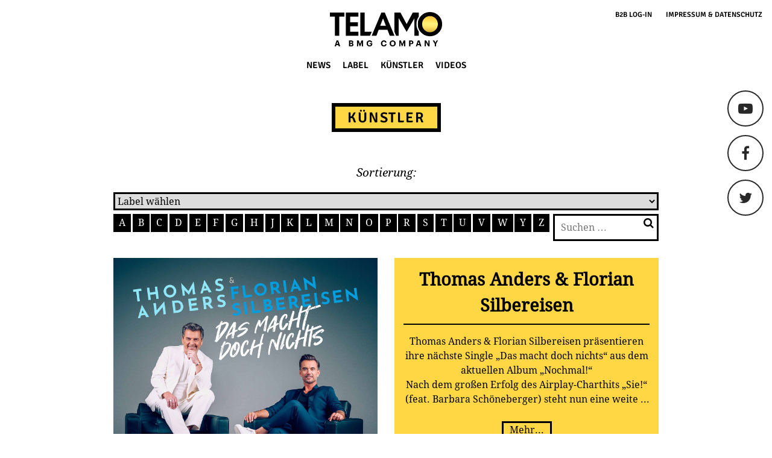

--- FILE ---
content_type: text/html; charset=UTF-8
request_url: https://www.telamo.de/artists/thomas-anders/
body_size: 10561
content:
<!DOCTYPE html>
<html lang="de">
<head>
  <meta charset="UTF-8">
  <meta name="viewport" content="width=device-width, initial-scale=1">
  <link rel="profile" href="http://gmpg.org/xfn/11">
  <link rel="pingback" href="https://www.telamo.de/xmlrpc.php">

  <script type="text/javascript" src="https://ccm.artcom-venture.de/app.js?apiKey=d226757195efa475577d9e441e494ebfe41237521db978aa&amp;domain=7fb01c9&amp;lang=de_DE" referrerpolicy="origin"></script>
<title>Thomas Anders &#038; Florian Silbereisen &#8211; Telamo</title>
<meta name='robots' content='max-image-preview:large' />
<link rel='dns-prefetch' href='//www.telamo.de' />
<link rel='dns-prefetch' href='//secure.gravatar.com' />
<link rel='dns-prefetch' href='//www.youtube.com' />
<link rel="alternate" type="application/rss+xml" title="Telamo &raquo; Feed" href="https://www.telamo.de/feed/" />
<link rel="alternate" type="application/rss+xml" title="Telamo &raquo; Kommentar-Feed" href="https://www.telamo.de/comments/feed/" />
<link rel="alternate" title="oEmbed (JSON)" type="application/json+oembed" href="https://www.telamo.de/wp-json/oembed/1.0/embed?url=https%3A%2F%2Fwww.telamo.de%2Fartists%2Fthomas-anders%2F" />
<link rel="alternate" title="oEmbed (XML)" type="text/xml+oembed" href="https://www.telamo.de/wp-json/oembed/1.0/embed?url=https%3A%2F%2Fwww.telamo.de%2Fartists%2Fthomas-anders%2F&#038;format=xml" />
<style id='wp-img-auto-sizes-contain-inline-css' type='text/css'>
img:is([sizes=auto i],[sizes^="auto," i]){contain-intrinsic-size:3000px 1500px}
/*# sourceURL=wp-img-auto-sizes-contain-inline-css */
</style>
<style id='wp-emoji-styles-inline-css' type='text/css'>

	img.wp-smiley, img.emoji {
		display: inline !important;
		border: none !important;
		box-shadow: none !important;
		height: 1em !important;
		width: 1em !important;
		margin: 0 0.07em !important;
		vertical-align: -0.1em !important;
		background: none !important;
		padding: 0 !important;
	}
/*# sourceURL=wp-emoji-styles-inline-css */
</style>
<style id='wp-block-library-inline-css' type='text/css'>
:root{--wp-block-synced-color:#7a00df;--wp-block-synced-color--rgb:122,0,223;--wp-bound-block-color:var(--wp-block-synced-color);--wp-editor-canvas-background:#ddd;--wp-admin-theme-color:#007cba;--wp-admin-theme-color--rgb:0,124,186;--wp-admin-theme-color-darker-10:#006ba1;--wp-admin-theme-color-darker-10--rgb:0,107,160.5;--wp-admin-theme-color-darker-20:#005a87;--wp-admin-theme-color-darker-20--rgb:0,90,135;--wp-admin-border-width-focus:2px}@media (min-resolution:192dpi){:root{--wp-admin-border-width-focus:1.5px}}.wp-element-button{cursor:pointer}:root .has-very-light-gray-background-color{background-color:#eee}:root .has-very-dark-gray-background-color{background-color:#313131}:root .has-very-light-gray-color{color:#eee}:root .has-very-dark-gray-color{color:#313131}:root .has-vivid-green-cyan-to-vivid-cyan-blue-gradient-background{background:linear-gradient(135deg,#00d084,#0693e3)}:root .has-purple-crush-gradient-background{background:linear-gradient(135deg,#34e2e4,#4721fb 50%,#ab1dfe)}:root .has-hazy-dawn-gradient-background{background:linear-gradient(135deg,#faaca8,#dad0ec)}:root .has-subdued-olive-gradient-background{background:linear-gradient(135deg,#fafae1,#67a671)}:root .has-atomic-cream-gradient-background{background:linear-gradient(135deg,#fdd79a,#004a59)}:root .has-nightshade-gradient-background{background:linear-gradient(135deg,#330968,#31cdcf)}:root .has-midnight-gradient-background{background:linear-gradient(135deg,#020381,#2874fc)}:root{--wp--preset--font-size--normal:16px;--wp--preset--font-size--huge:42px}.has-regular-font-size{font-size:1em}.has-larger-font-size{font-size:2.625em}.has-normal-font-size{font-size:var(--wp--preset--font-size--normal)}.has-huge-font-size{font-size:var(--wp--preset--font-size--huge)}.has-text-align-center{text-align:center}.has-text-align-left{text-align:left}.has-text-align-right{text-align:right}.has-fit-text{white-space:nowrap!important}#end-resizable-editor-section{display:none}.aligncenter{clear:both}.items-justified-left{justify-content:flex-start}.items-justified-center{justify-content:center}.items-justified-right{justify-content:flex-end}.items-justified-space-between{justify-content:space-between}.screen-reader-text{border:0;clip-path:inset(50%);height:1px;margin:-1px;overflow:hidden;padding:0;position:absolute;width:1px;word-wrap:normal!important}.screen-reader-text:focus{background-color:#ddd;clip-path:none;color:#444;display:block;font-size:1em;height:auto;left:5px;line-height:normal;padding:15px 23px 14px;text-decoration:none;top:5px;width:auto;z-index:100000}html :where(.has-border-color){border-style:solid}html :where([style*=border-top-color]){border-top-style:solid}html :where([style*=border-right-color]){border-right-style:solid}html :where([style*=border-bottom-color]){border-bottom-style:solid}html :where([style*=border-left-color]){border-left-style:solid}html :where([style*=border-width]){border-style:solid}html :where([style*=border-top-width]){border-top-style:solid}html :where([style*=border-right-width]){border-right-style:solid}html :where([style*=border-bottom-width]){border-bottom-style:solid}html :where([style*=border-left-width]){border-left-style:solid}html :where(img[class*=wp-image-]){height:auto;max-width:100%}:where(figure){margin:0 0 1em}html :where(.is-position-sticky){--wp-admin--admin-bar--position-offset:var(--wp-admin--admin-bar--height,0px)}@media screen and (max-width:600px){html :where(.is-position-sticky){--wp-admin--admin-bar--position-offset:0px}}

/*# sourceURL=wp-block-library-inline-css */
</style><style id='global-styles-inline-css' type='text/css'>
:root{--wp--preset--aspect-ratio--square: 1;--wp--preset--aspect-ratio--4-3: 4/3;--wp--preset--aspect-ratio--3-4: 3/4;--wp--preset--aspect-ratio--3-2: 3/2;--wp--preset--aspect-ratio--2-3: 2/3;--wp--preset--aspect-ratio--16-9: 16/9;--wp--preset--aspect-ratio--9-16: 9/16;--wp--preset--color--black: #000000;--wp--preset--color--cyan-bluish-gray: #abb8c3;--wp--preset--color--white: #ffffff;--wp--preset--color--pale-pink: #f78da7;--wp--preset--color--vivid-red: #cf2e2e;--wp--preset--color--luminous-vivid-orange: #ff6900;--wp--preset--color--luminous-vivid-amber: #fcb900;--wp--preset--color--light-green-cyan: #7bdcb5;--wp--preset--color--vivid-green-cyan: #00d084;--wp--preset--color--pale-cyan-blue: #8ed1fc;--wp--preset--color--vivid-cyan-blue: #0693e3;--wp--preset--color--vivid-purple: #9b51e0;--wp--preset--gradient--vivid-cyan-blue-to-vivid-purple: linear-gradient(135deg,rgb(6,147,227) 0%,rgb(155,81,224) 100%);--wp--preset--gradient--light-green-cyan-to-vivid-green-cyan: linear-gradient(135deg,rgb(122,220,180) 0%,rgb(0,208,130) 100%);--wp--preset--gradient--luminous-vivid-amber-to-luminous-vivid-orange: linear-gradient(135deg,rgb(252,185,0) 0%,rgb(255,105,0) 100%);--wp--preset--gradient--luminous-vivid-orange-to-vivid-red: linear-gradient(135deg,rgb(255,105,0) 0%,rgb(207,46,46) 100%);--wp--preset--gradient--very-light-gray-to-cyan-bluish-gray: linear-gradient(135deg,rgb(238,238,238) 0%,rgb(169,184,195) 100%);--wp--preset--gradient--cool-to-warm-spectrum: linear-gradient(135deg,rgb(74,234,220) 0%,rgb(151,120,209) 20%,rgb(207,42,186) 40%,rgb(238,44,130) 60%,rgb(251,105,98) 80%,rgb(254,248,76) 100%);--wp--preset--gradient--blush-light-purple: linear-gradient(135deg,rgb(255,206,236) 0%,rgb(152,150,240) 100%);--wp--preset--gradient--blush-bordeaux: linear-gradient(135deg,rgb(254,205,165) 0%,rgb(254,45,45) 50%,rgb(107,0,62) 100%);--wp--preset--gradient--luminous-dusk: linear-gradient(135deg,rgb(255,203,112) 0%,rgb(199,81,192) 50%,rgb(65,88,208) 100%);--wp--preset--gradient--pale-ocean: linear-gradient(135deg,rgb(255,245,203) 0%,rgb(182,227,212) 50%,rgb(51,167,181) 100%);--wp--preset--gradient--electric-grass: linear-gradient(135deg,rgb(202,248,128) 0%,rgb(113,206,126) 100%);--wp--preset--gradient--midnight: linear-gradient(135deg,rgb(2,3,129) 0%,rgb(40,116,252) 100%);--wp--preset--font-size--small: 13px;--wp--preset--font-size--medium: 20px;--wp--preset--font-size--large: 36px;--wp--preset--font-size--x-large: 42px;--wp--preset--spacing--20: 0.44rem;--wp--preset--spacing--30: 0.67rem;--wp--preset--spacing--40: 1rem;--wp--preset--spacing--50: 1.5rem;--wp--preset--spacing--60: 2.25rem;--wp--preset--spacing--70: 3.38rem;--wp--preset--spacing--80: 5.06rem;--wp--preset--shadow--natural: 6px 6px 9px rgba(0, 0, 0, 0.2);--wp--preset--shadow--deep: 12px 12px 50px rgba(0, 0, 0, 0.4);--wp--preset--shadow--sharp: 6px 6px 0px rgba(0, 0, 0, 0.2);--wp--preset--shadow--outlined: 6px 6px 0px -3px rgb(255, 255, 255), 6px 6px rgb(0, 0, 0);--wp--preset--shadow--crisp: 6px 6px 0px rgb(0, 0, 0);}:where(.is-layout-flex){gap: 0.5em;}:where(.is-layout-grid){gap: 0.5em;}body .is-layout-flex{display: flex;}.is-layout-flex{flex-wrap: wrap;align-items: center;}.is-layout-flex > :is(*, div){margin: 0;}body .is-layout-grid{display: grid;}.is-layout-grid > :is(*, div){margin: 0;}:where(.wp-block-columns.is-layout-flex){gap: 2em;}:where(.wp-block-columns.is-layout-grid){gap: 2em;}:where(.wp-block-post-template.is-layout-flex){gap: 1.25em;}:where(.wp-block-post-template.is-layout-grid){gap: 1.25em;}.has-black-color{color: var(--wp--preset--color--black) !important;}.has-cyan-bluish-gray-color{color: var(--wp--preset--color--cyan-bluish-gray) !important;}.has-white-color{color: var(--wp--preset--color--white) !important;}.has-pale-pink-color{color: var(--wp--preset--color--pale-pink) !important;}.has-vivid-red-color{color: var(--wp--preset--color--vivid-red) !important;}.has-luminous-vivid-orange-color{color: var(--wp--preset--color--luminous-vivid-orange) !important;}.has-luminous-vivid-amber-color{color: var(--wp--preset--color--luminous-vivid-amber) !important;}.has-light-green-cyan-color{color: var(--wp--preset--color--light-green-cyan) !important;}.has-vivid-green-cyan-color{color: var(--wp--preset--color--vivid-green-cyan) !important;}.has-pale-cyan-blue-color{color: var(--wp--preset--color--pale-cyan-blue) !important;}.has-vivid-cyan-blue-color{color: var(--wp--preset--color--vivid-cyan-blue) !important;}.has-vivid-purple-color{color: var(--wp--preset--color--vivid-purple) !important;}.has-black-background-color{background-color: var(--wp--preset--color--black) !important;}.has-cyan-bluish-gray-background-color{background-color: var(--wp--preset--color--cyan-bluish-gray) !important;}.has-white-background-color{background-color: var(--wp--preset--color--white) !important;}.has-pale-pink-background-color{background-color: var(--wp--preset--color--pale-pink) !important;}.has-vivid-red-background-color{background-color: var(--wp--preset--color--vivid-red) !important;}.has-luminous-vivid-orange-background-color{background-color: var(--wp--preset--color--luminous-vivid-orange) !important;}.has-luminous-vivid-amber-background-color{background-color: var(--wp--preset--color--luminous-vivid-amber) !important;}.has-light-green-cyan-background-color{background-color: var(--wp--preset--color--light-green-cyan) !important;}.has-vivid-green-cyan-background-color{background-color: var(--wp--preset--color--vivid-green-cyan) !important;}.has-pale-cyan-blue-background-color{background-color: var(--wp--preset--color--pale-cyan-blue) !important;}.has-vivid-cyan-blue-background-color{background-color: var(--wp--preset--color--vivid-cyan-blue) !important;}.has-vivid-purple-background-color{background-color: var(--wp--preset--color--vivid-purple) !important;}.has-black-border-color{border-color: var(--wp--preset--color--black) !important;}.has-cyan-bluish-gray-border-color{border-color: var(--wp--preset--color--cyan-bluish-gray) !important;}.has-white-border-color{border-color: var(--wp--preset--color--white) !important;}.has-pale-pink-border-color{border-color: var(--wp--preset--color--pale-pink) !important;}.has-vivid-red-border-color{border-color: var(--wp--preset--color--vivid-red) !important;}.has-luminous-vivid-orange-border-color{border-color: var(--wp--preset--color--luminous-vivid-orange) !important;}.has-luminous-vivid-amber-border-color{border-color: var(--wp--preset--color--luminous-vivid-amber) !important;}.has-light-green-cyan-border-color{border-color: var(--wp--preset--color--light-green-cyan) !important;}.has-vivid-green-cyan-border-color{border-color: var(--wp--preset--color--vivid-green-cyan) !important;}.has-pale-cyan-blue-border-color{border-color: var(--wp--preset--color--pale-cyan-blue) !important;}.has-vivid-cyan-blue-border-color{border-color: var(--wp--preset--color--vivid-cyan-blue) !important;}.has-vivid-purple-border-color{border-color: var(--wp--preset--color--vivid-purple) !important;}.has-vivid-cyan-blue-to-vivid-purple-gradient-background{background: var(--wp--preset--gradient--vivid-cyan-blue-to-vivid-purple) !important;}.has-light-green-cyan-to-vivid-green-cyan-gradient-background{background: var(--wp--preset--gradient--light-green-cyan-to-vivid-green-cyan) !important;}.has-luminous-vivid-amber-to-luminous-vivid-orange-gradient-background{background: var(--wp--preset--gradient--luminous-vivid-amber-to-luminous-vivid-orange) !important;}.has-luminous-vivid-orange-to-vivid-red-gradient-background{background: var(--wp--preset--gradient--luminous-vivid-orange-to-vivid-red) !important;}.has-very-light-gray-to-cyan-bluish-gray-gradient-background{background: var(--wp--preset--gradient--very-light-gray-to-cyan-bluish-gray) !important;}.has-cool-to-warm-spectrum-gradient-background{background: var(--wp--preset--gradient--cool-to-warm-spectrum) !important;}.has-blush-light-purple-gradient-background{background: var(--wp--preset--gradient--blush-light-purple) !important;}.has-blush-bordeaux-gradient-background{background: var(--wp--preset--gradient--blush-bordeaux) !important;}.has-luminous-dusk-gradient-background{background: var(--wp--preset--gradient--luminous-dusk) !important;}.has-pale-ocean-gradient-background{background: var(--wp--preset--gradient--pale-ocean) !important;}.has-electric-grass-gradient-background{background: var(--wp--preset--gradient--electric-grass) !important;}.has-midnight-gradient-background{background: var(--wp--preset--gradient--midnight) !important;}.has-small-font-size{font-size: var(--wp--preset--font-size--small) !important;}.has-medium-font-size{font-size: var(--wp--preset--font-size--medium) !important;}.has-large-font-size{font-size: var(--wp--preset--font-size--large) !important;}.has-x-large-font-size{font-size: var(--wp--preset--font-size--x-large) !important;}
/*# sourceURL=global-styles-inline-css */
</style>

<style id='classic-theme-styles-inline-css' type='text/css'>
/*! This file is auto-generated */
.wp-block-button__link{color:#fff;background-color:#32373c;border-radius:9999px;box-shadow:none;text-decoration:none;padding:calc(.667em + 2px) calc(1.333em + 2px);font-size:1.125em}.wp-block-file__button{background:#32373c;color:#fff;text-decoration:none}
/*# sourceURL=/wp-includes/css/classic-themes.min.css */
</style>
<link rel='stylesheet' id='columns-css' href='https://www.telamo.de/wp-content/plugins/columns/css/columns.min.css?ver=20160409' type='text/css' media='all' />
<link rel='stylesheet' id='contact-form-7-css' href='https://www.telamo.de/wp-content/plugins/contact-form-7/includes/css/styles.css?ver=6.1.4' type='text/css' media='all' />
<link rel='stylesheet' id='slider-css' href='https://www.telamo.de/wp-content/plugins/slider/css/slider.min.css?ver=1.3.4' type='text/css' media='all' />
<link rel='stylesheet' id='telamo-style-css' href='https://www.telamo.de/wp-content/themes/telamo_new/style.css?ver=20221201' type='text/css' media='all' />
<link rel='stylesheet' id='font-awesome-css' href='https://www.telamo.de/wp-content/themes/telamo_new/fonts/font-awesome/css/font-awesome.min.css?ver=4.7.0' type='text/css' media='all' />
<link rel='stylesheet' id='google-fonts-css' href='https://www.telamo.de/wp-content/themes/telamo_new/fonts/google.fonts.min.css?ver=20220218' type='text/css' media='all' />
<script type="text/javascript" src="https://www.telamo.de/wp-includes/js/jquery/jquery.min.js?ver=3.7.1" id="jquery-core-js"></script>
<script type="text/javascript" src="https://www.telamo.de/wp-includes/js/jquery/jquery-migrate.min.js?ver=3.4.1" id="jquery-migrate-js"></script>
<script type="text/javascript" src="https://www.youtube.com/iframe_api?ver=6.9" id="youtube-iframe-api-js"></script>
<link rel="https://api.w.org/" href="https://www.telamo.de/wp-json/" /><link rel="EditURI" type="application/rsd+xml" title="RSD" href="https://www.telamo.de/xmlrpc.php?rsd" />
<meta name="generator" content="WordPress 6.9" />
<link rel="canonical" href="https://www.telamo.de/artists/thomas-anders/" />
<link rel='shortlink' href='https://www.telamo.de/?p=8832' />
<style type="text/css">.recentcomments a{display:inline !important;padding:0 !important;margin:0 !important;}</style>
<!-- Jetpack Open Graph Tags -->
<meta property="og:type" content="article" />
<meta property="og:title" content="Thomas Anders &#038; Florian Silbereisen" />
<meta property="og:url" content="https://www.telamo.de/artists/thomas-anders/" />
<meta property="og:description" content="Besuche den Beitrag für mehr Info." />
<meta property="article:published_time" content="2019-09-30T08:36:14+00:00" />
<meta property="article:modified_time" content="2025-04-10T12:47:06+00:00" />
<meta property="og:site_name" content="Telamo" />
<meta property="og:image" content="https://www.telamo.de/wp-content/uploads/2025/03/Das-macht-doch-nichts_Track-Cover.jpg" />
<meta property="og:image:width" content="1400" />
<meta property="og:image:height" content="1400" />
<meta property="og:image:alt" content="" />
<meta property="og:locale" content="de_DE" />
<meta name="twitter:text:title" content="Thomas Anders &#038; Florian Silbereisen" />
<meta name="twitter:image" content="https://www.telamo.de/wp-content/uploads/2025/03/Das-macht-doch-nichts_Track-Cover.jpg?w=640" />
<meta name="twitter:card" content="summary_large_image" />
<meta name="twitter:description" content="Besuche den Beitrag für mehr Info." />

<!-- End Jetpack Open Graph Tags -->
<link rel="icon" href="https://www.telamo.de/wp-content/uploads/2015/11/cropped-favicon-32x32.png" sizes="32x32" />
<link rel="icon" href="https://www.telamo.de/wp-content/uploads/2015/11/cropped-favicon-192x192.png" sizes="192x192" />
<link rel="apple-touch-icon" href="https://www.telamo.de/wp-content/uploads/2015/11/cropped-favicon-180x180.png" />
<meta name="msapplication-TileImage" content="https://www.telamo.de/wp-content/uploads/2015/11/cropped-favicon-270x270.png" />
</head>

<body class="wp-singular artists-template-default single single-artists postid-8832 wp-theme-telamo_new">
<div id="page" class="hfeed site">
  <a class="skip-link screen-reader-text" href="#content">Springe zum Content</a>

  <header id="masthead" class="site-header" role="banner">
    <div class="site-branding">
      <h1 class="site-title">
        <a href="https://www.telamo.de/"
           rel="home">Telamo</a>
      </h1>
          </div>
    <!-- .site-branding -->

    <nav id="site-navigation" class="main-navigation" role="navigation">
      <button class="menu-toggle" aria-controls="primary-menu"
              aria-expanded="false">Primäres Menü</button>
      <div class="menu-topmenu-container"><ul id="primary-menu" class="menu"><li id="menu-item-42" class="menu-item menu-item-type-post_type menu-item-object-page menu-item-42"><a href="https://www.telamo.de/startseite/news/">News</a></li>
<li id="menu-item-43" class="menu-item menu-item-type-post_type menu-item-object-page menu-item-43"><a href="https://www.telamo.de/startseite/label/">Label</a></li>
<li id="menu-item-4881" class="menu-item menu-item-type-post_type menu-item-object-page menu-item-4881"><a href="https://www.telamo.de/startseite/kuenstler/">Künstler</a></li>
<li id="menu-item-39" class="menu-item menu-item-type-post_type menu-item-object-page menu-item-39"><a href="https://www.telamo.de/startseite/videos/">Videos</a></li>
</ul></div>    </nav>
    <!-- #site-navigation -->

	<ul id="menu-footer-menu" class="smallmenu"><li id="menu-item-7865" class="menu-item menu-item-type-custom menu-item-object-custom menu-item-7865"><a href="http://b2b-telamo.de/">B2B Log-In</a></li>
<li id="menu-item-7864" class="menu-item menu-item-type-post_type menu-item-object-page menu-item-7864"><a href="https://www.telamo.de/impressum/">Impressum &#038; Datenschutz</a></li>
</ul>
    <div class="social-icons">
      <a target="_blank" href="https://www.youtube.com/user/TelamoMusik" title="Telamo auf Youtube"> <i
          class="fa fa-youtube-play"></i> </a>
      <a target="_blank" href="https://www.facebook.com/telamo" title="Telamo auf Facebook"><i
          class="fa fa-facebook"></i></a>
      <a target="_blank" href="https://twitter.com/telamo" title="twitter"><i class="fa fa-twitter"></i></a>
    </div>
  </header>
  <!-- #masthead -->

  <div id="content" class="site-content">

<div id="primary" class="content-area">
	<main id="main" class="site-main" role="main">

		
			
<header class="page-header">

    
    
	<h2 class="entry-title">Künstler</h2>

	<h3>Sortierung:</h3>

	<div id="artists-filter">

		<div class="labels">
			<a class="more-link" href="https://www.telamo.de/label/telamo/">Telamo</a><a class="more-link" href="https://www.telamo.de/label/palm-records/">Palm Records</a><a class="more-link" href="https://www.telamo.de/label/isarwelle/">Isarwelle</a><a class="more-link" href="https://www.telamo.de/label/telamonte/">Telamonte</a><a class="more-link" href="https://www.telamo.de/label/telamino/">Telamino</a><a class="more-link" href="https://www.telamo.de/label/telamega/">Telamega</a><a class="more-link" href="https://www.telamo.de/label/white-records/">White Records</a><a class="more-link" href="https://www.telamo.de/label/trigger-records/">Trigger Records</a><a class="more-link" href="https://www.telamo.de/label/seven-days-music/">Seven Days Music</a>		</div>

		<select id="labels-mobile">
			<option value="/artists/">Label wählen</option>
			<option value="https://www.telamo.de/label/telamo/">Telamo</option><option value="https://www.telamo.de/label/palm-records/">Palm Records</option><option value="https://www.telamo.de/label/isarwelle/">Isarwelle</option><option value="https://www.telamo.de/label/telamonte/">Telamonte</option><option value="https://www.telamo.de/label/telamino/">Telamino</option><option value="https://www.telamo.de/label/telamega/">Telamega</option><option value="https://www.telamo.de/label/white-records/">White Records</option><option value="https://www.telamo.de/label/trigger-records/">Trigger Records</option><option value="https://www.telamo.de/label/seven-days-music/">Seven Days Music</option>		</select>

		

					<div class="sorting">

				<ul class="alphabet">
					<li><a href="https://www.telamo.de/name/a">A</a></li><li><a href="https://www.telamo.de/name/b">B</a></li><li><a href="https://www.telamo.de/name/c">C</a></li><li><a href="https://www.telamo.de/name/d">D</a></li><li><a href="https://www.telamo.de/name/e">E</a></li><li><a href="https://www.telamo.de/name/f">F</a></li><li><a href="https://www.telamo.de/name/g">G</a></li><li><a href="https://www.telamo.de/name/h">H</a></li><li><a href="https://www.telamo.de/name/j">J</a></li><li><a href="https://www.telamo.de/name/k">K</a></li><li><a href="https://www.telamo.de/name/l">L</a></li><li><a href="https://www.telamo.de/name/m">M</a></li><li><a href="https://www.telamo.de/name/n">N</a></li><li><a href="https://www.telamo.de/name/o">O</a></li><li><a href="https://www.telamo.de/name/p">P</a></li><li><a href="https://www.telamo.de/name/r">R</a></li><li><a href="https://www.telamo.de/name/s">S</a></li><li><a href="https://www.telamo.de/name/t">T</a></li><li><a href="https://www.telamo.de/name/u">U</a></li><li><a href="https://www.telamo.de/name/v">V</a></li><li><a href="https://www.telamo.de/name/w">W</a></li><li><a href="https://www.telamo.de/name/y">Y</a></li><li><a href="https://www.telamo.de/name/z">Z</a></li>				</ul>

				<select id="sorting-mobile">
					<option value="/artists/">Buchstabe wählen</option>
					<option value="https://www.telamo.de/name/a">A</option><option value="https://www.telamo.de/name/b">B</option><option value="https://www.telamo.de/name/c">C</option><option value="https://www.telamo.de/name/d">D</option><option value="https://www.telamo.de/name/e">E</option><option value="https://www.telamo.de/name/f">F</option><option value="https://www.telamo.de/name/g">G</option><option value="https://www.telamo.de/name/h">H</option><option value="https://www.telamo.de/name/j">J</option><option value="https://www.telamo.de/name/k">K</option><option value="https://www.telamo.de/name/l">L</option><option value="https://www.telamo.de/name/m">M</option><option value="https://www.telamo.de/name/n">N</option><option value="https://www.telamo.de/name/o">O</option><option value="https://www.telamo.de/name/p">P</option><option value="https://www.telamo.de/name/r">R</option><option value="https://www.telamo.de/name/s">S</option><option value="https://www.telamo.de/name/t">T</option><option value="https://www.telamo.de/name/u">U</option><option value="https://www.telamo.de/name/v">V</option><option value="https://www.telamo.de/name/w">W</option><option value="https://www.telamo.de/name/y">Y</option><option value="https://www.telamo.de/name/z">Z</option>				</select>

				
<form role="search" method="get" class="search-form" action="https://www.telamo.de/">
	<label>
		<span class="screen-reader-text">Suche nach:</span>
		<input type="search" class="search-field" autocomplete="OFF" placeholder="Suchen …" value="" name="s" title="Suche nach:" />
		<input type="hidden" name="post_type" value="post" />
	</label>
	<input type="submit" class="search-submit" value="Suchen" />
</form>
			</div>
		
	</div>

</header>
<article id="post-8832" class="post-8832 artists type-artists status-publish has-post-thumbnail hentry label-telamo letters-a letters-s">
	<div class="columns columns-2">
		<div class="column column-1">

			<header class="entry-header">
									<figure class="thumbnail">
												<img src="/wp-includes/images/blank.gif" style="background-image: url(https://www.telamo.de/wp-content/uploads/2025/03/Das-macht-doch-nichts_Track-Cover.jpg)"/>
					</figure>
							</header>
			<!-- .entry-header -->

		</div>

		<div class="column column-2">

			<div class="entry-content">
				<h1 class="entry-title">Thomas Anders &#038; Florian Silbereisen</h1><hr /><p><a href="https://www.telamo.de/wp-content/uploads/2025/03/Das-macht-doch-nichts_Track-Cover.jpg"></a>Thomas Anders &amp; Florian Silbereisen präsentieren ihre nächste Single „Das macht doch nichts“ aus dem aktuellen Album „Nochmal!“<br />
Nach dem großen Erfolg des Airplay-Charthits „Sie!“ (feat. Barbara Schöneberger) steht nun eine weitere Single in den Startlöchern.<br />
Der Song „Das macht doch nichts“, komponiert und geschrieben von Eric Philippi und Eike Staab und produziert von Christian Geller aus dem aktuellen Nummer-1-Album „Nochmal!“ verspricht, die musikalische Reise fortzusetzen und die Fans erneut zu begeistern.</p>
<p>Thomas Anders und Florian Silbereisen feiern mit ihrem zweiten gemeinsamen Album „Nochmal!“ erneut einen großen Triumph. Das im Dezember 2024 veröffentlichte Album steigt direkt auf Platz 1 der Offiziellen Deutschen Albumcharts ein. Ihr erstes gemeinsames Album „Das Album“, veröffentlicht im Jahr 2020, erzielte ebenfalls bemerkenswerte Erfolge. Diese führten zu Auszeichnungen in Deutschland, wo es Gold und Platin erhielt, und in Österreich, wo es mit Gold prämiert wurde. Ein großartiger Erfolg, der jetzt mit „Nochmal!“ in die nächste Runde geht.</p>
<p>Das neue Album ist auch als limitierte Doppel-LP im Gatefold und als exklusive limitierte Fanbox erhältlich. Die Fanbox enthält neben der 2-CD, eine Karaoke-CD + Songbook, einen Fanschal, ein Poster und drei Fotokarten.</p>
<a href="https://www.telamo.de/thomas-anders-florian-silbereisen-das-macht-doch-nichts-mpn-11-04-25/" class="more-link">Mehr...</a><div class="release-details"><h3>Das macht doch nichts</h3><hr /><ul class="release-detail"><li>11.04.2025</li></ul></div>			</div>
			<!-- .entry-content -->

		</div>
	</div>

	
</article>

	<h2 class="entry-title">Verknüpfte News: </h2>

	
<article data-url="https://www.telamo.de/thomas-anders-florian-silbereisen-das-macht-doch-nichts-mpn-11-04-25/"
         data-title="Thomas Anders &#038;Florian Silbereisen &#8222;Das macht doch nichts&#8220; MPN 11.04.25"
         id="post-15018" class="has_post_thumbnail post-15018 post type-post status-publish format-standard has-post-thumbnail hentry category-allgemein related_artists-thomas-anders">

	<header class="entry-header">
		<a href="https://www.telamo.de/thomas-anders-florian-silbereisen-das-macht-doch-nichts-mpn-11-04-25/">
			<img src="/wp-includes/images/blank.gif" style="background-image:url(https://www.telamo.de/wp-content/uploads/2025/03/Das-macht-doch-nichts_Track-Cover-1024x1024.jpg)">
		</a>
	</header>
	<!-- .entry-header -->

	<div class="entry-content">
		<h1>10. April 2025</h1><p>Thomas Anders &#038;Florian Silbereisen &#8222;Das macht doch nichts&#8220; MPN 11.04.25</p><a href="https://www.telamo.de/thomas-anders-florian-silbereisen-das-macht-doch-nichts-mpn-11-04-25/" class="more-link show">weiterlesen...</a>	</div>
	<!-- .entry-content -->

</article>
<!-- content-post.php frontsite -->

<article data-url="https://www.telamo.de/thomas-anders-florian-silbereisen-praesentieren-ihr-neues-duett-album-voe-27-12-24/"
         data-title="Thomas Anders &#038; Florian Silbereisen präsentieren ihr neues Duett-Album (VÖ.27.12.24)"
         id="post-14726" class="has_post_thumbnail post-14726 post type-post status-publish format-standard hentry category-allgemein related_artists-thomas-anders">

	<header class="entry-header">
		<a href="https://www.telamo.de/thomas-anders-florian-silbereisen-praesentieren-ihr-neues-duett-album-voe-27-12-24/">
			<img src="/wp-includes/images/blank.gif" style="background-image:url(https://www.telamo.de/wp-content/uploads/2024/12/8463-1024x1024.jpg)">
		</a>
	</header>
	<!-- .entry-header -->

	<div class="entry-content">
		<h1>26. Dezember 2024</h1><p>Thomas Anders &#038; Florian Silbereisen präsentieren ihr neues Duett-Album (VÖ.27.12.24)</p><a href="https://www.telamo.de/thomas-anders-florian-silbereisen-praesentieren-ihr-neues-duett-album-voe-27-12-24/" class="more-link show">weiterlesen...</a>	</div>
	<!-- .entry-content -->

</article>
<!-- content-post.php frontsite -->

<article data-url="https://www.telamo.de/thomas-anders-florian-silbereisen-licht-ins-dunkel-ist-die-fuenfte-single-aus-ihrem-gemeinsamen-neuen-duett-album-nochmal-voe-01-12-2023/"
         data-title="Thomas Anders &#038; Florian Silbereisen Licht ins Dunkel“ ist die fünfte Single aus ihrem gemeinsamen neuen Duett-Album „Nochmal!“ VÖ: 01.12.2023"
         id="post-13695" class="has_post_thumbnail post-13695 post type-post status-publish format-standard has-post-thumbnail hentry category-allgemein related_artists-thomas-anders">

	<header class="entry-header">
		<a href="https://www.telamo.de/thomas-anders-florian-silbereisen-licht-ins-dunkel-ist-die-fuenfte-single-aus-ihrem-gemeinsamen-neuen-duett-album-nochmal-voe-01-12-2023/">
			<img src="/wp-includes/images/blank.gif" style="background-image:url(https://www.telamo.de/wp-content/uploads/2023/11/TAFS_Single_LichtInsDunkel_Cover-1024x1024.jpg)">
		</a>
	</header>
	<!-- .entry-header -->

	<div class="entry-content">
		<h1>30. November 2023</h1><p>Thomas Anders &#038; Florian Silbereisen Licht ins Dunkel“ ist die fünfte Single aus ihrem gemeinsamen neuen Duett-Album „Nochmal!“ VÖ: 01.12.2023</p><a href="https://www.telamo.de/thomas-anders-florian-silbereisen-licht-ins-dunkel-ist-die-fuenfte-single-aus-ihrem-gemeinsamen-neuen-duett-album-nochmal-voe-01-12-2023/" class="more-link show">weiterlesen...</a>	</div>
	<!-- .entry-content -->

</article>
<!-- content-post.php frontsite -->


		
	</main>
	<!-- #main -->
</div><!-- #primary -->


</div><!-- #content -->

</div><!-- #page -->

<footer id="colophon" class="site-footer" role="contentinfo">
	<div class="site-info">
	</div><!-- .site-info -->
</footer><!-- #colophon -->

<script type="speculationrules">
{"prefetch":[{"source":"document","where":{"and":[{"href_matches":"/*"},{"not":{"href_matches":["/wp-*.php","/wp-admin/*","/wp-content/uploads/*","/wp-content/*","/wp-content/plugins/*","/wp-content/themes/telamo_new/*","/*\\?(.+)"]}},{"not":{"selector_matches":"a[rel~=\"nofollow\"]"}},{"not":{"selector_matches":".no-prefetch, .no-prefetch a"}}]},"eagerness":"conservative"}]}
</script>
<script type="text/javascript" src="https://www.telamo.de/wp-includes/js/dist/hooks.min.js?ver=dd5603f07f9220ed27f1" id="wp-hooks-js"></script>
<script type="text/javascript" src="https://www.telamo.de/wp-includes/js/dist/i18n.min.js?ver=c26c3dc7bed366793375" id="wp-i18n-js"></script>
<script type="text/javascript" id="wp-i18n-js-after">
/* <![CDATA[ */
wp.i18n.setLocaleData( { 'text direction\u0004ltr': [ 'ltr' ] } );
//# sourceURL=wp-i18n-js-after
/* ]]> */
</script>
<script type="text/javascript" src="https://www.telamo.de/wp-content/plugins/contact-form-7/includes/swv/js/index.js?ver=6.1.4" id="swv-js"></script>
<script type="text/javascript" id="contact-form-7-js-before">
/* <![CDATA[ */
var wpcf7 = {
    "api": {
        "root": "https:\/\/www.telamo.de\/wp-json\/",
        "namespace": "contact-form-7\/v1"
    }
};
//# sourceURL=contact-form-7-js-before
/* ]]> */
</script>
<script type="text/javascript" src="https://www.telamo.de/wp-content/plugins/contact-form-7/includes/js/index.js?ver=6.1.4" id="contact-form-7-js"></script>
<script type="text/javascript" src="https://www.telamo.de/wp-content/plugins/slider/js/slider.min.js?ver=1.3.3" id="slider-js"></script>
<script type="text/javascript" id="slider-js-after">
/* <![CDATA[ */
(function ( window, document, undefined ) {

	document.addEventListener( 'DOMContentLoaded', function () {

        // initial call for sliders
        // ... for all elements with the class 'slider'
        new Slider( '.slider' );

    } );

    // wait till resource and its dependent resources have finished loading
    document.addEventListener( 'load', function () {

        var $sliders = document.getElementsByClassName( 'slider-attached' ),
            $slider, i = 0;

        while ( $slider = $sliders[i++] ) {
            // ... calculate whether the slider image has to cover width or height
            $slider.slider( 'set', 'dimension', $slider.slider( 'get', 'dimension' ) );
        }

    } );

})( this, this.document );
//# sourceURL=slider-js-after
/* ]]> */
</script>
<script type="text/javascript" src="https://www.telamo.de/wp-content/themes/telamo_new/js/skip-link-focus-fix.min.js?ver=20130115" id="telamo_new-skip-link-focus-fix-js"></script>
<script type="text/javascript" src="https://www.telamo.de/wp-content/themes/telamo_new/js/page-scroll.min.js?ver=20221201" id="page-scroll-js"></script>
<script type="text/javascript" src="https://www.telamo.de/wp-content/themes/telamo_new/js/navigation.min.js?ver=20120207" id="navigation-js"></script>
<script type="text/javascript" src="https://www.telamo.de/wp-content/themes/telamo_new/js/functions.min.js?ver=20210226" id="functions-js"></script>
<script id="wp-emoji-settings" type="application/json">
{"baseUrl":"https://s.w.org/images/core/emoji/17.0.2/72x72/","ext":".png","svgUrl":"https://s.w.org/images/core/emoji/17.0.2/svg/","svgExt":".svg","source":{"concatemoji":"https://www.telamo.de/wp-includes/js/wp-emoji-release.min.js?ver=6.9"}}
</script>
<script type="module">
/* <![CDATA[ */
/*! This file is auto-generated */
const a=JSON.parse(document.getElementById("wp-emoji-settings").textContent),o=(window._wpemojiSettings=a,"wpEmojiSettingsSupports"),s=["flag","emoji"];function i(e){try{var t={supportTests:e,timestamp:(new Date).valueOf()};sessionStorage.setItem(o,JSON.stringify(t))}catch(e){}}function c(e,t,n){e.clearRect(0,0,e.canvas.width,e.canvas.height),e.fillText(t,0,0);t=new Uint32Array(e.getImageData(0,0,e.canvas.width,e.canvas.height).data);e.clearRect(0,0,e.canvas.width,e.canvas.height),e.fillText(n,0,0);const a=new Uint32Array(e.getImageData(0,0,e.canvas.width,e.canvas.height).data);return t.every((e,t)=>e===a[t])}function p(e,t){e.clearRect(0,0,e.canvas.width,e.canvas.height),e.fillText(t,0,0);var n=e.getImageData(16,16,1,1);for(let e=0;e<n.data.length;e++)if(0!==n.data[e])return!1;return!0}function u(e,t,n,a){switch(t){case"flag":return n(e,"\ud83c\udff3\ufe0f\u200d\u26a7\ufe0f","\ud83c\udff3\ufe0f\u200b\u26a7\ufe0f")?!1:!n(e,"\ud83c\udde8\ud83c\uddf6","\ud83c\udde8\u200b\ud83c\uddf6")&&!n(e,"\ud83c\udff4\udb40\udc67\udb40\udc62\udb40\udc65\udb40\udc6e\udb40\udc67\udb40\udc7f","\ud83c\udff4\u200b\udb40\udc67\u200b\udb40\udc62\u200b\udb40\udc65\u200b\udb40\udc6e\u200b\udb40\udc67\u200b\udb40\udc7f");case"emoji":return!a(e,"\ud83e\u1fac8")}return!1}function f(e,t,n,a){let r;const o=(r="undefined"!=typeof WorkerGlobalScope&&self instanceof WorkerGlobalScope?new OffscreenCanvas(300,150):document.createElement("canvas")).getContext("2d",{willReadFrequently:!0}),s=(o.textBaseline="top",o.font="600 32px Arial",{});return e.forEach(e=>{s[e]=t(o,e,n,a)}),s}function r(e){var t=document.createElement("script");t.src=e,t.defer=!0,document.head.appendChild(t)}a.supports={everything:!0,everythingExceptFlag:!0},new Promise(t=>{let n=function(){try{var e=JSON.parse(sessionStorage.getItem(o));if("object"==typeof e&&"number"==typeof e.timestamp&&(new Date).valueOf()<e.timestamp+604800&&"object"==typeof e.supportTests)return e.supportTests}catch(e){}return null}();if(!n){if("undefined"!=typeof Worker&&"undefined"!=typeof OffscreenCanvas&&"undefined"!=typeof URL&&URL.createObjectURL&&"undefined"!=typeof Blob)try{var e="postMessage("+f.toString()+"("+[JSON.stringify(s),u.toString(),c.toString(),p.toString()].join(",")+"));",a=new Blob([e],{type:"text/javascript"});const r=new Worker(URL.createObjectURL(a),{name:"wpTestEmojiSupports"});return void(r.onmessage=e=>{i(n=e.data),r.terminate(),t(n)})}catch(e){}i(n=f(s,u,c,p))}t(n)}).then(e=>{for(const n in e)a.supports[n]=e[n],a.supports.everything=a.supports.everything&&a.supports[n],"flag"!==n&&(a.supports.everythingExceptFlag=a.supports.everythingExceptFlag&&a.supports[n]);var t;a.supports.everythingExceptFlag=a.supports.everythingExceptFlag&&!a.supports.flag,a.supports.everything||((t=a.source||{}).concatemoji?r(t.concatemoji):t.wpemoji&&t.twemoji&&(r(t.twemoji),r(t.wpemoji)))});
//# sourceURL=https://www.telamo.de/wp-includes/js/wp-emoji-loader.min.js
/* ]]> */
</script>

</body>
</html>


--- FILE ---
content_type: text/css
request_url: https://www.telamo.de/wp-content/plugins/columns/css/columns.min.css?ver=20160409
body_size: 293
content:
.columns{display:-webkit-flex;display:-ms-flexbox;display:flex;min-width:100%;margin:1em -1em}.columns.columns-liquid{display:inherit;margin-right:0;margin-left:0}.columns.columns-1 .column{width:100%}.columns.columns-1.columns-liquid{-webkit-column-count:1;-moz-column-count:1;column-count:1;-webkit-column-gap:2em;-moz-column-gap:2em;column-gap:2em}.columns.columns-2 .column{width:50%}.columns.columns-2.columns-liquid{-webkit-column-count:2;-moz-column-count:2;column-count:2;-webkit-column-gap:2em;-moz-column-gap:2em;column-gap:2em}.columns.columns-3 .column{width:33.33333%}.columns.columns-3.columns-liquid{-webkit-column-count:3;-moz-column-count:3;column-count:3;-webkit-column-gap:2em;-moz-column-gap:2em;column-gap:2em}.columns.columns-4 .column{width:25%}.columns.columns-4.columns-liquid{-webkit-column-count:4;-moz-column-count:4;column-count:4;-webkit-column-gap:2em;-moz-column-gap:2em;column-gap:2em}.columns.columns-5 .column{width:20%}.columns.columns-5.columns-liquid{-webkit-column-count:5;-moz-column-count:5;column-count:5;-webkit-column-gap:2em;-moz-column-gap:2em;column-gap:2em}.columns.columns-6 .column{width:16.66667%}.columns.columns-6.columns-liquid{-webkit-column-count:6;-moz-column-count:6;column-count:6;-webkit-column-gap:2em;-moz-column-gap:2em;column-gap:2em}.columns.columns-7 .column{width:14.28571%}.columns.columns-7.columns-liquid{-webkit-column-count:7;-moz-column-count:7;column-count:7;-webkit-column-gap:2em;-moz-column-gap:2em;column-gap:2em}.columns.columns-8 .column{width:12.5%}.columns.columns-8.columns-liquid{-webkit-column-count:8;-moz-column-count:8;column-count:8;-webkit-column-gap:2em;-moz-column-gap:2em;column-gap:2em}.columns.columns-9 .column{width:11.11111%}.columns.columns-9.columns-liquid{-webkit-column-count:9;-moz-column-count:9;column-count:9;-webkit-column-gap:2em;-moz-column-gap:2em;column-gap:2em}.columns>.column{box-sizing:border-box;padding:0 1em}.columns>.column.column-narrow{width:33.33333%}.columns>.column.column-wide{width:66.66666%}.columns.columns-liquid{box-sizing:inherit;padding:0}.columns:after{display:table;clear:both;content:""}

--- FILE ---
content_type: text/css
request_url: https://www.telamo.de/wp-content/plugins/slider/css/slider.min.css?ver=1.3.4
body_size: 34528
content:
.slider-attached{position:relative;max-width:100%;margin-right:auto;margin-left:auto}.slider-attached .slides,.slider-attached .slides>*,.slider-attached .slides>*>div{position:relative;width:100%;height:100%}.slider-attached,.slider-attached .slides>*{overflow:hidden}.slider-attached .slides{margin:0;padding:0;list-style:none}.slider-attached .slides>*{margin:0}.slider-attached[data-slides="1"] .slides,.slider-attached[data-slides="1"] .slides>*{width:100%}.slider-attached[data-slides="1"][data-columns="2"] .slides{width:50%}.slider-attached[data-slides="1"][data-columns="2"] .slides>*{width:100%}.slider-attached[data-slides="1"][data-columns="3"] .slides{width:33.33333%}.slider-attached[data-slides="1"][data-columns="3"] .slides>*{width:100%}.slider-attached[data-slides="1"][data-columns="4"] .slides{width:25%}.slider-attached[data-slides="1"][data-columns="4"] .slides>*{width:100%}.slider-attached[data-slides="1"][data-columns="5"] .slides{width:20%}.slider-attached[data-slides="1"][data-columns="5"] .slides>*{width:100%}.slider-attached[data-slides="1"][data-columns="6"] .slides{width:16.66667%}.slider-attached[data-slides="1"][data-columns="6"] .slides>*{width:100%}.slider-attached[data-slides="1"][data-columns="7"] .slides{width:14.28571%}.slider-attached[data-slides="1"][data-columns="7"] .slides>*{width:100%}.slider-attached[data-slides="1"][data-columns="8"] .slides{width:12.5%}.slider-attached[data-slides="1"][data-columns="8"] .slides>*{width:100%}.slider-attached[data-slides="1"][data-columns="9"] .slides{width:11.11111%}.slider-attached[data-slides="1"][data-columns="9"] .slides>*{width:100%}.slider-attached[data-slides="2"] .slides{width:200%}.slider-attached[data-slides="2"] .slides>*{width:50%}.slider-attached[data-slides="2"][data-columns="2"] .slides{width:100%}.slider-attached[data-slides="2"][data-columns="2"] .slides>*{width:50%}.slider-attached[data-slides="2"][data-columns="3"] .slides{width:66.66667%}.slider-attached[data-slides="2"][data-columns="3"] .slides>*,.slider-attached[data-slides="2"][data-columns="4"] .slides,.slider-attached[data-slides="2"][data-columns="4"] .slides>*{width:50%}.slider-attached[data-slides="2"][data-columns="5"] .slides{width:40%}.slider-attached[data-slides="2"][data-columns="5"] .slides>*{width:50%}.slider-attached[data-slides="2"][data-columns="6"] .slides{width:33.33333%}.slider-attached[data-slides="2"][data-columns="6"] .slides>*{width:50%}.slider-attached[data-slides="2"][data-columns="7"] .slides{width:28.57143%}.slider-attached[data-slides="2"][data-columns="7"] .slides>*{width:50%}.slider-attached[data-slides="2"][data-columns="8"] .slides{width:25%}.slider-attached[data-slides="2"][data-columns="8"] .slides>*{width:50%}.slider-attached[data-slides="2"][data-columns="9"] .slides{width:22.22222%}.slider-attached[data-slides="2"][data-columns="9"] .slides>*{width:50%}.slider-attached[data-slides="3"] .slides{width:300%}.slider-attached[data-slides="3"] .slides>*{width:33.33333%}.slider-attached[data-slides="3"][data-columns="2"] .slides{width:150%}.slider-attached[data-slides="3"][data-columns="2"] .slides>*{width:33.33333%}.slider-attached[data-slides="3"][data-columns="3"] .slides{width:100%}.slider-attached[data-slides="3"][data-columns="3"] .slides>*{width:33.33333%}.slider-attached[data-slides="3"][data-columns="4"] .slides{width:75%}.slider-attached[data-slides="3"][data-columns="4"] .slides>*{width:33.33333%}.slider-attached[data-slides="3"][data-columns="5"] .slides{width:60%}.slider-attached[data-slides="3"][data-columns="5"] .slides>*{width:33.33333%}.slider-attached[data-slides="3"][data-columns="6"] .slides{width:50%}.slider-attached[data-slides="3"][data-columns="6"] .slides>*{width:33.33333%}.slider-attached[data-slides="3"][data-columns="7"] .slides{width:42.85714%}.slider-attached[data-slides="3"][data-columns="7"] .slides>*{width:33.33333%}.slider-attached[data-slides="3"][data-columns="8"] .slides{width:37.5%}.slider-attached[data-slides="3"][data-columns="8"] .slides>*,.slider-attached[data-slides="3"][data-columns="9"] .slides,.slider-attached[data-slides="3"][data-columns="9"] .slides>*{width:33.33333%}.slider-attached[data-slides="4"] .slides{width:400%}.slider-attached[data-slides="4"] .slides>*{width:25%}.slider-attached[data-slides="4"][data-columns="2"] .slides{width:200%}.slider-attached[data-slides="4"][data-columns="2"] .slides>*{width:25%}.slider-attached[data-slides="4"][data-columns="3"] .slides{width:133.33333%}.slider-attached[data-slides="4"][data-columns="3"] .slides>*{width:25%}.slider-attached[data-slides="4"][data-columns="4"] .slides{width:100%}.slider-attached[data-slides="4"][data-columns="4"] .slides>*{width:25%}.slider-attached[data-slides="4"][data-columns="5"] .slides{width:80%}.slider-attached[data-slides="4"][data-columns="5"] .slides>*{width:25%}.slider-attached[data-slides="4"][data-columns="6"] .slides{width:66.66667%}.slider-attached[data-slides="4"][data-columns="6"] .slides>*{width:25%}.slider-attached[data-slides="4"][data-columns="7"] .slides{width:57.14286%}.slider-attached[data-slides="4"][data-columns="7"] .slides>*{width:25%}.slider-attached[data-slides="4"][data-columns="8"] .slides{width:50%}.slider-attached[data-slides="4"][data-columns="8"] .slides>*{width:25%}.slider-attached[data-slides="4"][data-columns="9"] .slides{width:44.44444%}.slider-attached[data-slides="4"][data-columns="9"] .slides>*{width:25%}.slider-attached[data-slides="5"] .slides{width:500%}.slider-attached[data-slides="5"] .slides>*{width:20%}.slider-attached[data-slides="5"][data-columns="2"] .slides{width:250%}.slider-attached[data-slides="5"][data-columns="2"] .slides>*{width:20%}.slider-attached[data-slides="5"][data-columns="3"] .slides{width:166.66667%}.slider-attached[data-slides="5"][data-columns="3"] .slides>*{width:20%}.slider-attached[data-slides="5"][data-columns="4"] .slides{width:125%}.slider-attached[data-slides="5"][data-columns="4"] .slides>*{width:20%}.slider-attached[data-slides="5"][data-columns="5"] .slides{width:100%}.slider-attached[data-slides="5"][data-columns="5"] .slides>*{width:20%}.slider-attached[data-slides="5"][data-columns="6"] .slides{width:83.33333%}.slider-attached[data-slides="5"][data-columns="6"] .slides>*{width:20%}.slider-attached[data-slides="5"][data-columns="7"] .slides{width:71.42857%}.slider-attached[data-slides="5"][data-columns="7"] .slides>*{width:20%}.slider-attached[data-slides="5"][data-columns="8"] .slides{width:62.5%}.slider-attached[data-slides="5"][data-columns="8"] .slides>*{width:20%}.slider-attached[data-slides="5"][data-columns="9"] .slides{width:55.55556%}.slider-attached[data-slides="5"][data-columns="9"] .slides>*{width:20%}.slider-attached[data-slides="6"] .slides{width:600%}.slider-attached[data-slides="6"] .slides>*{width:16.66667%}.slider-attached[data-slides="6"][data-columns="2"] .slides{width:300%}.slider-attached[data-slides="6"][data-columns="2"] .slides>*{width:16.66667%}.slider-attached[data-slides="6"][data-columns="3"] .slides{width:200%}.slider-attached[data-slides="6"][data-columns="3"] .slides>*{width:16.66667%}.slider-attached[data-slides="6"][data-columns="4"] .slides{width:150%}.slider-attached[data-slides="6"][data-columns="4"] .slides>*{width:16.66667%}.slider-attached[data-slides="6"][data-columns="5"] .slides{width:120%}.slider-attached[data-slides="6"][data-columns="5"] .slides>*{width:16.66667%}.slider-attached[data-slides="6"][data-columns="6"] .slides{width:100%}.slider-attached[data-slides="6"][data-columns="6"] .slides>*{width:16.66667%}.slider-attached[data-slides="6"][data-columns="7"] .slides{width:85.71429%}.slider-attached[data-slides="6"][data-columns="7"] .slides>*{width:16.66667%}.slider-attached[data-slides="6"][data-columns="8"] .slides{width:75%}.slider-attached[data-slides="6"][data-columns="8"] .slides>*{width:16.66667%}.slider-attached[data-slides="6"][data-columns="9"] .slides{width:66.66667%}.slider-attached[data-slides="6"][data-columns="9"] .slides>*{width:16.66667%}.slider-attached[data-slides="7"] .slides{width:700%}.slider-attached[data-slides="7"] .slides>*{width:14.28571%}.slider-attached[data-slides="7"][data-columns="2"] .slides{width:350%}.slider-attached[data-slides="7"][data-columns="2"] .slides>*{width:14.28571%}.slider-attached[data-slides="7"][data-columns="3"] .slides{width:233.33333%}.slider-attached[data-slides="7"][data-columns="3"] .slides>*{width:14.28571%}.slider-attached[data-slides="7"][data-columns="4"] .slides{width:175%}.slider-attached[data-slides="7"][data-columns="4"] .slides>*{width:14.28571%}.slider-attached[data-slides="7"][data-columns="5"] .slides{width:140%}.slider-attached[data-slides="7"][data-columns="5"] .slides>*{width:14.28571%}.slider-attached[data-slides="7"][data-columns="6"] .slides{width:116.66667%}.slider-attached[data-slides="7"][data-columns="6"] .slides>*{width:14.28571%}.slider-attached[data-slides="7"][data-columns="7"] .slides{width:100%}.slider-attached[data-slides="7"][data-columns="7"] .slides>*{width:14.28571%}.slider-attached[data-slides="7"][data-columns="8"] .slides{width:87.5%}.slider-attached[data-slides="7"][data-columns="8"] .slides>*{width:14.28571%}.slider-attached[data-slides="7"][data-columns="9"] .slides{width:77.77778%}.slider-attached[data-slides="7"][data-columns="9"] .slides>*{width:14.28571%}.slider-attached[data-slides="8"] .slides{width:800%}.slider-attached[data-slides="8"] .slides>*{width:12.5%}.slider-attached[data-slides="8"][data-columns="2"] .slides{width:400%}.slider-attached[data-slides="8"][data-columns="2"] .slides>*{width:12.5%}.slider-attached[data-slides="8"][data-columns="3"] .slides{width:266.66667%}.slider-attached[data-slides="8"][data-columns="3"] .slides>*{width:12.5%}.slider-attached[data-slides="8"][data-columns="4"] .slides{width:200%}.slider-attached[data-slides="8"][data-columns="4"] .slides>*{width:12.5%}.slider-attached[data-slides="8"][data-columns="5"] .slides{width:160%}.slider-attached[data-slides="8"][data-columns="5"] .slides>*{width:12.5%}.slider-attached[data-slides="8"][data-columns="6"] .slides{width:133.33333%}.slider-attached[data-slides="8"][data-columns="6"] .slides>*{width:12.5%}.slider-attached[data-slides="8"][data-columns="7"] .slides{width:114.28571%}.slider-attached[data-slides="8"][data-columns="7"] .slides>*{width:12.5%}.slider-attached[data-slides="8"][data-columns="8"] .slides{width:100%}.slider-attached[data-slides="8"][data-columns="8"] .slides>*{width:12.5%}.slider-attached[data-slides="8"][data-columns="9"] .slides{width:88.88889%}.slider-attached[data-slides="8"][data-columns="9"] .slides>*{width:12.5%}.slider-attached[data-slides="9"] .slides{width:900%}.slider-attached[data-slides="9"] .slides>*{width:11.11111%}.slider-attached[data-slides="9"][data-columns="2"] .slides{width:450%}.slider-attached[data-slides="9"][data-columns="2"] .slides>*{width:11.11111%}.slider-attached[data-slides="9"][data-columns="3"] .slides{width:300%}.slider-attached[data-slides="9"][data-columns="3"] .slides>*{width:11.11111%}.slider-attached[data-slides="9"][data-columns="4"] .slides{width:225%}.slider-attached[data-slides="9"][data-columns="4"] .slides>*{width:11.11111%}.slider-attached[data-slides="9"][data-columns="5"] .slides{width:180%}.slider-attached[data-slides="9"][data-columns="5"] .slides>*{width:11.11111%}.slider-attached[data-slides="9"][data-columns="6"] .slides{width:150%}.slider-attached[data-slides="9"][data-columns="6"] .slides>*{width:11.11111%}.slider-attached[data-slides="9"][data-columns="7"] .slides{width:128.57143%}.slider-attached[data-slides="9"][data-columns="7"] .slides>*{width:11.11111%}.slider-attached[data-slides="9"][data-columns="8"] .slides{width:112.5%}.slider-attached[data-slides="9"][data-columns="8"] .slides>*{width:11.11111%}.slider-attached[data-slides="9"][data-columns="9"] .slides{width:100%}.slider-attached[data-slides="9"][data-columns="9"] .slides>*{width:11.11111%}.slider-attached[data-slides="10"] .slides{width:1000%}.slider-attached[data-slides="10"] .slides>*{width:10%}.slider-attached[data-slides="10"][data-columns="2"] .slides{width:500%}.slider-attached[data-slides="10"][data-columns="2"] .slides>*{width:10%}.slider-attached[data-slides="10"][data-columns="3"] .slides{width:333.33333%}.slider-attached[data-slides="10"][data-columns="3"] .slides>*{width:10%}.slider-attached[data-slides="10"][data-columns="4"] .slides{width:250%}.slider-attached[data-slides="10"][data-columns="4"] .slides>*{width:10%}.slider-attached[data-slides="10"][data-columns="5"] .slides{width:200%}.slider-attached[data-slides="10"][data-columns="5"] .slides>*{width:10%}.slider-attached[data-slides="10"][data-columns="6"] .slides{width:166.66667%}.slider-attached[data-slides="10"][data-columns="6"] .slides>*{width:10%}.slider-attached[data-slides="10"][data-columns="7"] .slides{width:142.85714%}.slider-attached[data-slides="10"][data-columns="7"] .slides>*{width:10%}.slider-attached[data-slides="10"][data-columns="8"] .slides{width:125%}.slider-attached[data-slides="10"][data-columns="8"] .slides>*{width:10%}.slider-attached[data-slides="10"][data-columns="9"] .slides{width:111.11111%}.slider-attached[data-slides="10"][data-columns="9"] .slides>*{width:10%}.slider-attached[data-slides="11"] .slides{width:1100%}.slider-attached[data-slides="11"] .slides>*{width:9.09091%}.slider-attached[data-slides="11"][data-columns="2"] .slides{width:550%}.slider-attached[data-slides="11"][data-columns="2"] .slides>*{width:9.09091%}.slider-attached[data-slides="11"][data-columns="3"] .slides{width:366.66667%}.slider-attached[data-slides="11"][data-columns="3"] .slides>*{width:9.09091%}.slider-attached[data-slides="11"][data-columns="4"] .slides{width:275%}.slider-attached[data-slides="11"][data-columns="4"] .slides>*{width:9.09091%}.slider-attached[data-slides="11"][data-columns="5"] .slides{width:220%}.slider-attached[data-slides="11"][data-columns="5"] .slides>*{width:9.09091%}.slider-attached[data-slides="11"][data-columns="6"] .slides{width:183.33333%}.slider-attached[data-slides="11"][data-columns="6"] .slides>*{width:9.09091%}.slider-attached[data-slides="11"][data-columns="7"] .slides{width:157.14286%}.slider-attached[data-slides="11"][data-columns="7"] .slides>*{width:9.09091%}.slider-attached[data-slides="11"][data-columns="8"] .slides{width:137.5%}.slider-attached[data-slides="11"][data-columns="8"] .slides>*{width:9.09091%}.slider-attached[data-slides="11"][data-columns="9"] .slides{width:122.22222%}.slider-attached[data-slides="11"][data-columns="9"] .slides>*{width:9.09091%}.slider-attached[data-slides="12"] .slides{width:1200%}.slider-attached[data-slides="12"] .slides>*{width:8.33333%}.slider-attached[data-slides="12"][data-columns="2"] .slides{width:600%}.slider-attached[data-slides="12"][data-columns="2"] .slides>*{width:8.33333%}.slider-attached[data-slides="12"][data-columns="3"] .slides{width:400%}.slider-attached[data-slides="12"][data-columns="3"] .slides>*{width:8.33333%}.slider-attached[data-slides="12"][data-columns="4"] .slides{width:300%}.slider-attached[data-slides="12"][data-columns="4"] .slides>*{width:8.33333%}.slider-attached[data-slides="12"][data-columns="5"] .slides{width:240%}.slider-attached[data-slides="12"][data-columns="5"] .slides>*{width:8.33333%}.slider-attached[data-slides="12"][data-columns="6"] .slides{width:200%}.slider-attached[data-slides="12"][data-columns="6"] .slides>*{width:8.33333%}.slider-attached[data-slides="12"][data-columns="7"] .slides{width:171.42857%}.slider-attached[data-slides="12"][data-columns="7"] .slides>*{width:8.33333%}.slider-attached[data-slides="12"][data-columns="8"] .slides{width:150%}.slider-attached[data-slides="12"][data-columns="8"] .slides>*{width:8.33333%}.slider-attached[data-slides="12"][data-columns="9"] .slides{width:133.33333%}.slider-attached[data-slides="12"][data-columns="9"] .slides>*{width:8.33333%}.slider-attached[data-slides="13"] .slides{width:1300%}.slider-attached[data-slides="13"] .slides>*{width:7.69231%}.slider-attached[data-slides="13"][data-columns="2"] .slides{width:650%}.slider-attached[data-slides="13"][data-columns="2"] .slides>*{width:7.69231%}.slider-attached[data-slides="13"][data-columns="3"] .slides{width:433.33333%}.slider-attached[data-slides="13"][data-columns="3"] .slides>*{width:7.69231%}.slider-attached[data-slides="13"][data-columns="4"] .slides{width:325%}.slider-attached[data-slides="13"][data-columns="4"] .slides>*{width:7.69231%}.slider-attached[data-slides="13"][data-columns="5"] .slides{width:260%}.slider-attached[data-slides="13"][data-columns="5"] .slides>*{width:7.69231%}.slider-attached[data-slides="13"][data-columns="6"] .slides{width:216.66667%}.slider-attached[data-slides="13"][data-columns="6"] .slides>*{width:7.69231%}.slider-attached[data-slides="13"][data-columns="7"] .slides{width:185.71429%}.slider-attached[data-slides="13"][data-columns="7"] .slides>*{width:7.69231%}.slider-attached[data-slides="13"][data-columns="8"] .slides{width:162.5%}.slider-attached[data-slides="13"][data-columns="8"] .slides>*{width:7.69231%}.slider-attached[data-slides="13"][data-columns="9"] .slides{width:144.44444%}.slider-attached[data-slides="13"][data-columns="9"] .slides>*{width:7.69231%}.slider-attached[data-slides="14"] .slides{width:1400%}.slider-attached[data-slides="14"] .slides>*{width:7.14286%}.slider-attached[data-slides="14"][data-columns="2"] .slides{width:700%}.slider-attached[data-slides="14"][data-columns="2"] .slides>*{width:7.14286%}.slider-attached[data-slides="14"][data-columns="3"] .slides{width:466.66667%}.slider-attached[data-slides="14"][data-columns="3"] .slides>*{width:7.14286%}.slider-attached[data-slides="14"][data-columns="4"] .slides{width:350%}.slider-attached[data-slides="14"][data-columns="4"] .slides>*{width:7.14286%}.slider-attached[data-slides="14"][data-columns="5"] .slides{width:280%}.slider-attached[data-slides="14"][data-columns="5"] .slides>*{width:7.14286%}.slider-attached[data-slides="14"][data-columns="6"] .slides{width:233.33333%}.slider-attached[data-slides="14"][data-columns="6"] .slides>*{width:7.14286%}.slider-attached[data-slides="14"][data-columns="7"] .slides{width:200%}.slider-attached[data-slides="14"][data-columns="7"] .slides>*{width:7.14286%}.slider-attached[data-slides="14"][data-columns="8"] .slides{width:175%}.slider-attached[data-slides="14"][data-columns="8"] .slides>*{width:7.14286%}.slider-attached[data-slides="14"][data-columns="9"] .slides{width:155.55556%}.slider-attached[data-slides="14"][data-columns="9"] .slides>*{width:7.14286%}.slider-attached[data-slides="15"] .slides{width:1500%}.slider-attached[data-slides="15"] .slides>*{width:6.66667%}.slider-attached[data-slides="15"][data-columns="2"] .slides{width:750%}.slider-attached[data-slides="15"][data-columns="2"] .slides>*{width:6.66667%}.slider-attached[data-slides="15"][data-columns="3"] .slides{width:500%}.slider-attached[data-slides="15"][data-columns="3"] .slides>*{width:6.66667%}.slider-attached[data-slides="15"][data-columns="4"] .slides{width:375%}.slider-attached[data-slides="15"][data-columns="4"] .slides>*{width:6.66667%}.slider-attached[data-slides="15"][data-columns="5"] .slides{width:300%}.slider-attached[data-slides="15"][data-columns="5"] .slides>*{width:6.66667%}.slider-attached[data-slides="15"][data-columns="6"] .slides{width:250%}.slider-attached[data-slides="15"][data-columns="6"] .slides>*{width:6.66667%}.slider-attached[data-slides="15"][data-columns="7"] .slides{width:214.28571%}.slider-attached[data-slides="15"][data-columns="7"] .slides>*{width:6.66667%}.slider-attached[data-slides="15"][data-columns="8"] .slides{width:187.5%}.slider-attached[data-slides="15"][data-columns="8"] .slides>*{width:6.66667%}.slider-attached[data-slides="15"][data-columns="9"] .slides{width:166.66667%}.slider-attached[data-slides="15"][data-columns="9"] .slides>*{width:6.66667%}.slider-attached[data-slides="16"] .slides{width:1600%}.slider-attached[data-slides="16"] .slides>*{width:6.25%}.slider-attached[data-slides="16"][data-columns="2"] .slides{width:800%}.slider-attached[data-slides="16"][data-columns="2"] .slides>*{width:6.25%}.slider-attached[data-slides="16"][data-columns="3"] .slides{width:533.33333%}.slider-attached[data-slides="16"][data-columns="3"] .slides>*{width:6.25%}.slider-attached[data-slides="16"][data-columns="4"] .slides{width:400%}.slider-attached[data-slides="16"][data-columns="4"] .slides>*{width:6.25%}.slider-attached[data-slides="16"][data-columns="5"] .slides{width:320%}.slider-attached[data-slides="16"][data-columns="5"] .slides>*{width:6.25%}.slider-attached[data-slides="16"][data-columns="6"] .slides{width:266.66667%}.slider-attached[data-slides="16"][data-columns="6"] .slides>*{width:6.25%}.slider-attached[data-slides="16"][data-columns="7"] .slides{width:228.57143%}.slider-attached[data-slides="16"][data-columns="7"] .slides>*{width:6.25%}.slider-attached[data-slides="16"][data-columns="8"] .slides{width:200%}.slider-attached[data-slides="16"][data-columns="8"] .slides>*{width:6.25%}.slider-attached[data-slides="16"][data-columns="9"] .slides{width:177.77778%}.slider-attached[data-slides="16"][data-columns="9"] .slides>*{width:6.25%}.slider-attached[data-slides="17"] .slides{width:1700%}.slider-attached[data-slides="17"] .slides>*{width:5.88235%}.slider-attached[data-slides="17"][data-columns="2"] .slides{width:850%}.slider-attached[data-slides="17"][data-columns="2"] .slides>*{width:5.88235%}.slider-attached[data-slides="17"][data-columns="3"] .slides{width:566.66667%}.slider-attached[data-slides="17"][data-columns="3"] .slides>*{width:5.88235%}.slider-attached[data-slides="17"][data-columns="4"] .slides{width:425%}.slider-attached[data-slides="17"][data-columns="4"] .slides>*{width:5.88235%}.slider-attached[data-slides="17"][data-columns="5"] .slides{width:340%}.slider-attached[data-slides="17"][data-columns="5"] .slides>*{width:5.88235%}.slider-attached[data-slides="17"][data-columns="6"] .slides{width:283.33333%}.slider-attached[data-slides="17"][data-columns="6"] .slides>*{width:5.88235%}.slider-attached[data-slides="17"][data-columns="7"] .slides{width:242.85714%}.slider-attached[data-slides="17"][data-columns="7"] .slides>*{width:5.88235%}.slider-attached[data-slides="17"][data-columns="8"] .slides{width:212.5%}.slider-attached[data-slides="17"][data-columns="8"] .slides>*{width:5.88235%}.slider-attached[data-slides="17"][data-columns="9"] .slides{width:188.88889%}.slider-attached[data-slides="17"][data-columns="9"] .slides>*{width:5.88235%}.slider-attached[data-slides="18"] .slides{width:1800%}.slider-attached[data-slides="18"] .slides>*{width:5.55556%}.slider-attached[data-slides="18"][data-columns="2"] .slides{width:900%}.slider-attached[data-slides="18"][data-columns="2"] .slides>*{width:5.55556%}.slider-attached[data-slides="18"][data-columns="3"] .slides{width:600%}.slider-attached[data-slides="18"][data-columns="3"] .slides>*{width:5.55556%}.slider-attached[data-slides="18"][data-columns="4"] .slides{width:450%}.slider-attached[data-slides="18"][data-columns="4"] .slides>*{width:5.55556%}.slider-attached[data-slides="18"][data-columns="5"] .slides{width:360%}.slider-attached[data-slides="18"][data-columns="5"] .slides>*{width:5.55556%}.slider-attached[data-slides="18"][data-columns="6"] .slides{width:300%}.slider-attached[data-slides="18"][data-columns="6"] .slides>*{width:5.55556%}.slider-attached[data-slides="18"][data-columns="7"] .slides{width:257.14286%}.slider-attached[data-slides="18"][data-columns="7"] .slides>*{width:5.55556%}.slider-attached[data-slides="18"][data-columns="8"] .slides{width:225%}.slider-attached[data-slides="18"][data-columns="8"] .slides>*{width:5.55556%}.slider-attached[data-slides="18"][data-columns="9"] .slides{width:200%}.slider-attached[data-slides="18"][data-columns="9"] .slides>*{width:5.55556%}.slider-attached[data-slides="19"] .slides{width:1900%}.slider-attached[data-slides="19"] .slides>*{width:5.26316%}.slider-attached[data-slides="19"][data-columns="2"] .slides{width:950%}.slider-attached[data-slides="19"][data-columns="2"] .slides>*{width:5.26316%}.slider-attached[data-slides="19"][data-columns="3"] .slides{width:633.33333%}.slider-attached[data-slides="19"][data-columns="3"] .slides>*{width:5.26316%}.slider-attached[data-slides="19"][data-columns="4"] .slides{width:475%}.slider-attached[data-slides="19"][data-columns="4"] .slides>*{width:5.26316%}.slider-attached[data-slides="19"][data-columns="5"] .slides{width:380%}.slider-attached[data-slides="19"][data-columns="5"] .slides>*{width:5.26316%}.slider-attached[data-slides="19"][data-columns="6"] .slides{width:316.66667%}.slider-attached[data-slides="19"][data-columns="6"] .slides>*{width:5.26316%}.slider-attached[data-slides="19"][data-columns="7"] .slides{width:271.42857%}.slider-attached[data-slides="19"][data-columns="7"] .slides>*{width:5.26316%}.slider-attached[data-slides="19"][data-columns="8"] .slides{width:237.5%}.slider-attached[data-slides="19"][data-columns="8"] .slides>*{width:5.26316%}.slider-attached[data-slides="19"][data-columns="9"] .slides{width:211.11111%}.slider-attached[data-slides="19"][data-columns="9"] .slides>*{width:5.26316%}.slider-attached[data-slides="20"] .slides{width:2000%}.slider-attached[data-slides="20"] .slides>*{width:5%}.slider-attached[data-slides="20"][data-columns="2"] .slides{width:1000%}.slider-attached[data-slides="20"][data-columns="2"] .slides>*{width:5%}.slider-attached[data-slides="20"][data-columns="3"] .slides{width:666.66667%}.slider-attached[data-slides="20"][data-columns="3"] .slides>*{width:5%}.slider-attached[data-slides="20"][data-columns="4"] .slides{width:500%}.slider-attached[data-slides="20"][data-columns="4"] .slides>*{width:5%}.slider-attached[data-slides="20"][data-columns="5"] .slides{width:400%}.slider-attached[data-slides="20"][data-columns="5"] .slides>*{width:5%}.slider-attached[data-slides="20"][data-columns="6"] .slides{width:333.33333%}.slider-attached[data-slides="20"][data-columns="6"] .slides>*{width:5%}.slider-attached[data-slides="20"][data-columns="7"] .slides{width:285.71429%}.slider-attached[data-slides="20"][data-columns="7"] .slides>*{width:5%}.slider-attached[data-slides="20"][data-columns="8"] .slides{width:250%}.slider-attached[data-slides="20"][data-columns="8"] .slides>*{width:5%}.slider-attached[data-slides="20"][data-columns="9"] .slides{width:222.22222%}.slider-attached[data-slides="20"][data-columns="9"] .slides>*{width:5%}.slider-attached[data-slides="21"] .slides{width:2100%}.slider-attached[data-slides="21"] .slides>*{width:4.7619%}.slider-attached[data-slides="21"][data-columns="2"] .slides{width:1050%}.slider-attached[data-slides="21"][data-columns="2"] .slides>*{width:4.7619%}.slider-attached[data-slides="21"][data-columns="3"] .slides{width:700%}.slider-attached[data-slides="21"][data-columns="3"] .slides>*{width:4.7619%}.slider-attached[data-slides="21"][data-columns="4"] .slides{width:525%}.slider-attached[data-slides="21"][data-columns="4"] .slides>*{width:4.7619%}.slider-attached[data-slides="21"][data-columns="5"] .slides{width:420%}.slider-attached[data-slides="21"][data-columns="5"] .slides>*{width:4.7619%}.slider-attached[data-slides="21"][data-columns="6"] .slides{width:350%}.slider-attached[data-slides="21"][data-columns="6"] .slides>*{width:4.7619%}.slider-attached[data-slides="21"][data-columns="7"] .slides{width:300%}.slider-attached[data-slides="21"][data-columns="7"] .slides>*{width:4.7619%}.slider-attached[data-slides="21"][data-columns="8"] .slides{width:262.5%}.slider-attached[data-slides="21"][data-columns="8"] .slides>*{width:4.7619%}.slider-attached[data-slides="21"][data-columns="9"] .slides{width:233.33333%}.slider-attached[data-slides="21"][data-columns="9"] .slides>*{width:4.7619%}.slider-attached[data-slides="22"] .slides{width:2200%}.slider-attached[data-slides="22"] .slides>*{width:4.54545%}.slider-attached[data-slides="22"][data-columns="2"] .slides{width:1100%}.slider-attached[data-slides="22"][data-columns="2"] .slides>*{width:4.54545%}.slider-attached[data-slides="22"][data-columns="3"] .slides{width:733.33333%}.slider-attached[data-slides="22"][data-columns="3"] .slides>*{width:4.54545%}.slider-attached[data-slides="22"][data-columns="4"] .slides{width:550%}.slider-attached[data-slides="22"][data-columns="4"] .slides>*{width:4.54545%}.slider-attached[data-slides="22"][data-columns="5"] .slides{width:440%}.slider-attached[data-slides="22"][data-columns="5"] .slides>*{width:4.54545%}.slider-attached[data-slides="22"][data-columns="6"] .slides{width:366.66667%}.slider-attached[data-slides="22"][data-columns="6"] .slides>*{width:4.54545%}.slider-attached[data-slides="22"][data-columns="7"] .slides{width:314.28571%}.slider-attached[data-slides="22"][data-columns="7"] .slides>*{width:4.54545%}.slider-attached[data-slides="22"][data-columns="8"] .slides{width:275%}.slider-attached[data-slides="22"][data-columns="8"] .slides>*{width:4.54545%}.slider-attached[data-slides="22"][data-columns="9"] .slides{width:244.44444%}.slider-attached[data-slides="22"][data-columns="9"] .slides>*{width:4.54545%}.slider-attached[data-slides="23"] .slides{width:2300%}.slider-attached[data-slides="23"] .slides>*{width:4.34783%}.slider-attached[data-slides="23"][data-columns="2"] .slides{width:1150%}.slider-attached[data-slides="23"][data-columns="2"] .slides>*{width:4.34783%}.slider-attached[data-slides="23"][data-columns="3"] .slides{width:766.66667%}.slider-attached[data-slides="23"][data-columns="3"] .slides>*{width:4.34783%}.slider-attached[data-slides="23"][data-columns="4"] .slides{width:575%}.slider-attached[data-slides="23"][data-columns="4"] .slides>*{width:4.34783%}.slider-attached[data-slides="23"][data-columns="5"] .slides{width:460%}.slider-attached[data-slides="23"][data-columns="5"] .slides>*{width:4.34783%}.slider-attached[data-slides="23"][data-columns="6"] .slides{width:383.33333%}.slider-attached[data-slides="23"][data-columns="6"] .slides>*{width:4.34783%}.slider-attached[data-slides="23"][data-columns="7"] .slides{width:328.57143%}.slider-attached[data-slides="23"][data-columns="7"] .slides>*{width:4.34783%}.slider-attached[data-slides="23"][data-columns="8"] .slides{width:287.5%}.slider-attached[data-slides="23"][data-columns="8"] .slides>*{width:4.34783%}.slider-attached[data-slides="23"][data-columns="9"] .slides{width:255.55556%}.slider-attached[data-slides="23"][data-columns="9"] .slides>*{width:4.34783%}.slider-attached[data-slides="24"] .slides{width:2400%}.slider-attached[data-slides="24"] .slides>*{width:4.16667%}.slider-attached[data-slides="24"][data-columns="2"] .slides{width:1200%}.slider-attached[data-slides="24"][data-columns="2"] .slides>*{width:4.16667%}.slider-attached[data-slides="24"][data-columns="3"] .slides{width:800%}.slider-attached[data-slides="24"][data-columns="3"] .slides>*{width:4.16667%}.slider-attached[data-slides="24"][data-columns="4"] .slides{width:600%}.slider-attached[data-slides="24"][data-columns="4"] .slides>*{width:4.16667%}.slider-attached[data-slides="24"][data-columns="5"] .slides{width:480%}.slider-attached[data-slides="24"][data-columns="5"] .slides>*{width:4.16667%}.slider-attached[data-slides="24"][data-columns="6"] .slides{width:400%}.slider-attached[data-slides="24"][data-columns="6"] .slides>*{width:4.16667%}.slider-attached[data-slides="24"][data-columns="7"] .slides{width:342.85714%}.slider-attached[data-slides="24"][data-columns="7"] .slides>*{width:4.16667%}.slider-attached[data-slides="24"][data-columns="8"] .slides{width:300%}.slider-attached[data-slides="24"][data-columns="8"] .slides>*{width:4.16667%}.slider-attached[data-slides="24"][data-columns="9"] .slides{width:266.66667%}.slider-attached[data-slides="24"][data-columns="9"] .slides>*{width:4.16667%}.slider-attached[data-slides="25"] .slides{width:2500%}.slider-attached[data-slides="25"] .slides>*{width:4%}.slider-attached[data-slides="25"][data-columns="2"] .slides{width:1250%}.slider-attached[data-slides="25"][data-columns="2"] .slides>*{width:4%}.slider-attached[data-slides="25"][data-columns="3"] .slides{width:833.33333%}.slider-attached[data-slides="25"][data-columns="3"] .slides>*{width:4%}.slider-attached[data-slides="25"][data-columns="4"] .slides{width:625%}.slider-attached[data-slides="25"][data-columns="4"] .slides>*{width:4%}.slider-attached[data-slides="25"][data-columns="5"] .slides{width:500%}.slider-attached[data-slides="25"][data-columns="5"] .slides>*{width:4%}.slider-attached[data-slides="25"][data-columns="6"] .slides{width:416.66667%}.slider-attached[data-slides="25"][data-columns="6"] .slides>*{width:4%}.slider-attached[data-slides="25"][data-columns="7"] .slides{width:357.14286%}.slider-attached[data-slides="25"][data-columns="7"] .slides>*{width:4%}.slider-attached[data-slides="25"][data-columns="8"] .slides{width:312.5%}.slider-attached[data-slides="25"][data-columns="8"] .slides>*{width:4%}.slider-attached[data-slides="25"][data-columns="9"] .slides{width:277.77778%}.slider-attached[data-slides="25"][data-columns="9"] .slides>*{width:4%}.slider-attached[data-slides="26"] .slides{width:2600%}.slider-attached[data-slides="26"] .slides>*{width:3.84615%}.slider-attached[data-slides="26"][data-columns="2"] .slides{width:1300%}.slider-attached[data-slides="26"][data-columns="2"] .slides>*{width:3.84615%}.slider-attached[data-slides="26"][data-columns="3"] .slides{width:866.66667%}.slider-attached[data-slides="26"][data-columns="3"] .slides>*{width:3.84615%}.slider-attached[data-slides="26"][data-columns="4"] .slides{width:650%}.slider-attached[data-slides="26"][data-columns="4"] .slides>*{width:3.84615%}.slider-attached[data-slides="26"][data-columns="5"] .slides{width:520%}.slider-attached[data-slides="26"][data-columns="5"] .slides>*{width:3.84615%}.slider-attached[data-slides="26"][data-columns="6"] .slides{width:433.33333%}.slider-attached[data-slides="26"][data-columns="6"] .slides>*{width:3.84615%}.slider-attached[data-slides="26"][data-columns="7"] .slides{width:371.42857%}.slider-attached[data-slides="26"][data-columns="7"] .slides>*{width:3.84615%}.slider-attached[data-slides="26"][data-columns="8"] .slides{width:325%}.slider-attached[data-slides="26"][data-columns="8"] .slides>*{width:3.84615%}.slider-attached[data-slides="26"][data-columns="9"] .slides{width:288.88889%}.slider-attached[data-slides="26"][data-columns="9"] .slides>*{width:3.84615%}.slider-attached[data-slides="27"] .slides{width:2700%}.slider-attached[data-slides="27"] .slides>*{width:3.7037%}.slider-attached[data-slides="27"][data-columns="2"] .slides{width:1350%}.slider-attached[data-slides="27"][data-columns="2"] .slides>*{width:3.7037%}.slider-attached[data-slides="27"][data-columns="3"] .slides{width:900%}.slider-attached[data-slides="27"][data-columns="3"] .slides>*{width:3.7037%}.slider-attached[data-slides="27"][data-columns="4"] .slides{width:675%}.slider-attached[data-slides="27"][data-columns="4"] .slides>*{width:3.7037%}.slider-attached[data-slides="27"][data-columns="5"] .slides{width:540%}.slider-attached[data-slides="27"][data-columns="5"] .slides>*{width:3.7037%}.slider-attached[data-slides="27"][data-columns="6"] .slides{width:450%}.slider-attached[data-slides="27"][data-columns="6"] .slides>*{width:3.7037%}.slider-attached[data-slides="27"][data-columns="7"] .slides{width:385.71429%}.slider-attached[data-slides="27"][data-columns="7"] .slides>*{width:3.7037%}.slider-attached[data-slides="27"][data-columns="8"] .slides{width:337.5%}.slider-attached[data-slides="27"][data-columns="8"] .slides>*{width:3.7037%}.slider-attached[data-slides="27"][data-columns="9"] .slides{width:300%}.slider-attached[data-slides="27"][data-columns="9"] .slides>*{width:3.7037%}.slider-attached[data-slides="28"] .slides{width:2800%}.slider-attached[data-slides="28"] .slides>*{width:3.57143%}.slider-attached[data-slides="28"][data-columns="2"] .slides{width:1400%}.slider-attached[data-slides="28"][data-columns="2"] .slides>*{width:3.57143%}.slider-attached[data-slides="28"][data-columns="3"] .slides{width:933.33333%}.slider-attached[data-slides="28"][data-columns="3"] .slides>*{width:3.57143%}.slider-attached[data-slides="28"][data-columns="4"] .slides{width:700%}.slider-attached[data-slides="28"][data-columns="4"] .slides>*{width:3.57143%}.slider-attached[data-slides="28"][data-columns="5"] .slides{width:560%}.slider-attached[data-slides="28"][data-columns="5"] .slides>*{width:3.57143%}.slider-attached[data-slides="28"][data-columns="6"] .slides{width:466.66667%}.slider-attached[data-slides="28"][data-columns="6"] .slides>*{width:3.57143%}.slider-attached[data-slides="28"][data-columns="7"] .slides{width:400%}.slider-attached[data-slides="28"][data-columns="7"] .slides>*{width:3.57143%}.slider-attached[data-slides="28"][data-columns="8"] .slides{width:350%}.slider-attached[data-slides="28"][data-columns="8"] .slides>*{width:3.57143%}.slider-attached[data-slides="28"][data-columns="9"] .slides{width:311.11111%}.slider-attached[data-slides="28"][data-columns="9"] .slides>*{width:3.57143%}.slider-attached[data-slides="29"] .slides{width:2900%}.slider-attached[data-slides="29"] .slides>*{width:3.44828%}.slider-attached[data-slides="29"][data-columns="2"] .slides{width:1450%}.slider-attached[data-slides="29"][data-columns="2"] .slides>*{width:3.44828%}.slider-attached[data-slides="29"][data-columns="3"] .slides{width:966.66667%}.slider-attached[data-slides="29"][data-columns="3"] .slides>*{width:3.44828%}.slider-attached[data-slides="29"][data-columns="4"] .slides{width:725%}.slider-attached[data-slides="29"][data-columns="4"] .slides>*{width:3.44828%}.slider-attached[data-slides="29"][data-columns="5"] .slides{width:580%}.slider-attached[data-slides="29"][data-columns="5"] .slides>*{width:3.44828%}.slider-attached[data-slides="29"][data-columns="6"] .slides{width:483.33333%}.slider-attached[data-slides="29"][data-columns="6"] .slides>*{width:3.44828%}.slider-attached[data-slides="29"][data-columns="7"] .slides{width:414.28571%}.slider-attached[data-slides="29"][data-columns="7"] .slides>*{width:3.44828%}.slider-attached[data-slides="29"][data-columns="8"] .slides{width:362.5%}.slider-attached[data-slides="29"][data-columns="8"] .slides>*{width:3.44828%}.slider-attached[data-slides="29"][data-columns="9"] .slides{width:322.22222%}.slider-attached[data-slides="29"][data-columns="9"] .slides>*{width:3.44828%}.slider-attached[data-slides="30"] .slides{width:3000%}.slider-attached[data-slides="30"] .slides>*{width:3.33333%}.slider-attached[data-slides="30"][data-columns="2"] .slides{width:1500%}.slider-attached[data-slides="30"][data-columns="2"] .slides>*{width:3.33333%}.slider-attached[data-slides="30"][data-columns="3"] .slides{width:1000%}.slider-attached[data-slides="30"][data-columns="3"] .slides>*{width:3.33333%}.slider-attached[data-slides="30"][data-columns="4"] .slides{width:750%}.slider-attached[data-slides="30"][data-columns="4"] .slides>*{width:3.33333%}.slider-attached[data-slides="30"][data-columns="5"] .slides{width:600%}.slider-attached[data-slides="30"][data-columns="5"] .slides>*{width:3.33333%}.slider-attached[data-slides="30"][data-columns="6"] .slides{width:500%}.slider-attached[data-slides="30"][data-columns="6"] .slides>*{width:3.33333%}.slider-attached[data-slides="30"][data-columns="7"] .slides{width:428.57143%}.slider-attached[data-slides="30"][data-columns="7"] .slides>*{width:3.33333%}.slider-attached[data-slides="30"][data-columns="8"] .slides{width:375%}.slider-attached[data-slides="30"][data-columns="8"] .slides>*{width:3.33333%}.slider-attached[data-slides="30"][data-columns="9"] .slides{width:333.33333%}.slider-attached[data-slides="30"][data-columns="9"] .slides>*{width:3.33333%}.slider-attached[data-dimension] .slides{display:-webkit-flex;display:-ms-flexbox;display:flex;flex-direction:row;-webkit-flex-direction:row;-ms-flex-direction:row;-webkit-flex-wrap:nowrap;-ms-flex-wrap:nowrap;flex-wrap:nowrap}.slider-attached:not([data-dimension]) .slides>*{position:absolute;top:0}.slider-attached:not([data-dimension]) .cover-height img{width:auto;height:100%}.slider-attached:not([data-dimension]) .cover-width img{width:100%;height:auto}.slider-attached:not([data-dimension]) img{position:absolute;top:50%;left:50%;max-width:none;-webkit-transform:translate(-50%,-50%);transform:translate(-50%,-50%)}.slider-attached:not([data-dimension])[data-slides="1"] .slides>:nth-child(1){left:0}.slider-attached:not([data-dimension])[data-slides="1"][data-columns="2"] .slides{width:50%;padding-top:28.125%}.slider-attached:not([data-dimension])[data-slides="1"][data-columns="2"] .slides>*{width:100%}.slider-attached:not([data-dimension])[data-slides="1"][data-columns="2"] .slides>:nth-child(1){left:0}.slider-attached:not([data-dimension])[data-slides="1"][data-columns="3"] .slides{width:33.33333%;padding-top:18.75%}.slider-attached:not([data-dimension])[data-slides="1"][data-columns="3"] .slides>*{width:100%}.slider-attached:not([data-dimension])[data-slides="1"][data-columns="3"] .slides>:nth-child(1){left:0}.slider-attached:not([data-dimension])[data-slides="1"][data-columns="4"] .slides{width:25%;padding-top:14.0625%}.slider-attached:not([data-dimension])[data-slides="1"][data-columns="4"] .slides>*{width:100%}.slider-attached:not([data-dimension])[data-slides="1"][data-columns="4"] .slides>:nth-child(1){left:0}.slider-attached:not([data-dimension])[data-slides="1"][data-columns="5"] .slides{width:20%;padding-top:11.25%}.slider-attached:not([data-dimension])[data-slides="1"][data-columns="5"] .slides>*{width:100%}.slider-attached:not([data-dimension])[data-slides="1"][data-columns="5"] .slides>:nth-child(1){left:0}.slider-attached:not([data-dimension])[data-slides="1"][data-columns="6"] .slides{width:16.66667%;padding-top:9.375%}.slider-attached:not([data-dimension])[data-slides="1"][data-columns="6"] .slides>*{width:100%}.slider-attached:not([data-dimension])[data-slides="1"][data-columns="6"] .slides>:nth-child(1){left:0}.slider-attached:not([data-dimension])[data-slides="1"][data-columns="7"] .slides{width:14.28571%;padding-top:8.03571%}.slider-attached:not([data-dimension])[data-slides="1"][data-columns="7"] .slides>*{width:100%}.slider-attached:not([data-dimension])[data-slides="1"][data-columns="7"] .slides>:nth-child(1){left:0}.slider-attached:not([data-dimension])[data-slides="1"][data-columns="8"] .slides{width:12.5%;padding-top:7.03125%}.slider-attached:not([data-dimension])[data-slides="1"][data-columns="8"] .slides>*{width:100%}.slider-attached:not([data-dimension])[data-slides="1"][data-columns="8"] .slides>:nth-child(1){left:0}.slider-attached:not([data-dimension])[data-slides="1"][data-columns="9"] .slides{width:11.11111%;padding-top:6.25%}.slider-attached:not([data-dimension])[data-slides="1"][data-columns="9"] .slides>*{width:100%}.slider-attached:not([data-dimension])[data-slides="1"][data-columns="9"] .slides>:nth-child(1){left:0}.slider-attached:not([data-dimension])[data-slides="2"] .slides>:nth-child(2){left:50%}.slider-attached:not([data-dimension])[data-slides="2"][data-columns="2"] .slides{width:100%;padding-top:28.125%}.slider-attached:not([data-dimension])[data-slides="2"][data-columns="2"] .slides>*{width:50%}.slider-attached:not([data-dimension])[data-slides="2"][data-columns="2"] .slides>:nth-child(1){left:0}.slider-attached:not([data-dimension])[data-slides="2"][data-columns="2"] .slides>:nth-child(2){left:50%}.slider-attached:not([data-dimension])[data-slides="2"][data-columns="3"] .slides{width:66.66667%;padding-top:18.75%}.slider-attached:not([data-dimension])[data-slides="2"][data-columns="3"] .slides>*{width:50%}.slider-attached:not([data-dimension])[data-slides="2"][data-columns="3"] .slides>:nth-child(1){left:0}.slider-attached:not([data-dimension])[data-slides="2"][data-columns="3"] .slides>:nth-child(2){left:50%}.slider-attached:not([data-dimension])[data-slides="2"][data-columns="4"] .slides{width:50%;padding-top:14.0625%}.slider-attached:not([data-dimension])[data-slides="2"][data-columns="4"] .slides>*{width:50%}.slider-attached:not([data-dimension])[data-slides="2"][data-columns="4"] .slides>:nth-child(1){left:0}.slider-attached:not([data-dimension])[data-slides="2"][data-columns="4"] .slides>:nth-child(2){left:50%}.slider-attached:not([data-dimension])[data-slides="2"][data-columns="5"] .slides{width:40%;padding-top:11.25%}.slider-attached:not([data-dimension])[data-slides="2"][data-columns="5"] .slides>*{width:50%}.slider-attached:not([data-dimension])[data-slides="2"][data-columns="5"] .slides>:nth-child(1){left:0}.slider-attached:not([data-dimension])[data-slides="2"][data-columns="5"] .slides>:nth-child(2){left:50%}.slider-attached:not([data-dimension])[data-slides="2"][data-columns="6"] .slides{width:33.33333%;padding-top:9.375%}.slider-attached:not([data-dimension])[data-slides="2"][data-columns="6"] .slides>*{width:50%}.slider-attached:not([data-dimension])[data-slides="2"][data-columns="6"] .slides>:nth-child(1){left:0}.slider-attached:not([data-dimension])[data-slides="2"][data-columns="6"] .slides>:nth-child(2){left:50%}.slider-attached:not([data-dimension])[data-slides="2"][data-columns="7"] .slides{width:28.57143%;padding-top:8.03571%}.slider-attached:not([data-dimension])[data-slides="2"][data-columns="7"] .slides>*{width:50%}.slider-attached:not([data-dimension])[data-slides="2"][data-columns="7"] .slides>:nth-child(1){left:0}.slider-attached:not([data-dimension])[data-slides="2"][data-columns="7"] .slides>:nth-child(2){left:50%}.slider-attached:not([data-dimension])[data-slides="2"][data-columns="8"] .slides{width:25%;padding-top:7.03125%}.slider-attached:not([data-dimension])[data-slides="2"][data-columns="8"] .slides>*{width:50%}.slider-attached:not([data-dimension])[data-slides="2"][data-columns="8"] .slides>:nth-child(1){left:0}.slider-attached:not([data-dimension])[data-slides="2"][data-columns="8"] .slides>:nth-child(2){left:50%}.slider-attached:not([data-dimension])[data-slides="2"][data-columns="9"] .slides{width:22.22222%;padding-top:6.25%}.slider-attached:not([data-dimension])[data-slides="2"][data-columns="9"] .slides>*{width:50%}.slider-attached:not([data-dimension])[data-slides="2"][data-columns="9"] .slides>:nth-child(1){left:0}.slider-attached:not([data-dimension])[data-slides="2"][data-columns="9"] .slides>:nth-child(2){left:50%}.slider-attached:not([data-dimension])[data-slides="3"] .slides>:nth-child(2){left:33.33333%}.slider-attached:not([data-dimension])[data-slides="3"] .slides>:nth-child(3){left:66.66667%}.slider-attached:not([data-dimension])[data-slides="3"][data-columns="2"] .slides{width:150%;padding-top:28.125%}.slider-attached:not([data-dimension])[data-slides="3"][data-columns="2"] .slides>*{width:33.33333%}.slider-attached:not([data-dimension])[data-slides="3"][data-columns="2"] .slides>:nth-child(1){left:0}.slider-attached:not([data-dimension])[data-slides="3"][data-columns="2"] .slides>:nth-child(2){left:33.33333%}.slider-attached:not([data-dimension])[data-slides="3"][data-columns="2"] .slides>:nth-child(3){left:66.66667%}.slider-attached:not([data-dimension])[data-slides="3"][data-columns="3"] .slides{width:100%;padding-top:18.75%}.slider-attached:not([data-dimension])[data-slides="3"][data-columns="3"] .slides>*{width:33.33333%}.slider-attached:not([data-dimension])[data-slides="3"][data-columns="3"] .slides>:nth-child(1){left:0}.slider-attached:not([data-dimension])[data-slides="3"][data-columns="3"] .slides>:nth-child(2){left:33.33333%}.slider-attached:not([data-dimension])[data-slides="3"][data-columns="3"] .slides>:nth-child(3){left:66.66667%}.slider-attached:not([data-dimension])[data-slides="3"][data-columns="4"] .slides{width:75%;padding-top:14.0625%}.slider-attached:not([data-dimension])[data-slides="3"][data-columns="4"] .slides>*{width:33.33333%}.slider-attached:not([data-dimension])[data-slides="3"][data-columns="4"] .slides>:nth-child(1){left:0}.slider-attached:not([data-dimension])[data-slides="3"][data-columns="4"] .slides>:nth-child(2){left:33.33333%}.slider-attached:not([data-dimension])[data-slides="3"][data-columns="4"] .slides>:nth-child(3){left:66.66667%}.slider-attached:not([data-dimension])[data-slides="3"][data-columns="5"] .slides{width:60%;padding-top:11.25%}.slider-attached:not([data-dimension])[data-slides="3"][data-columns="5"] .slides>*{width:33.33333%}.slider-attached:not([data-dimension])[data-slides="3"][data-columns="5"] .slides>:nth-child(1){left:0}.slider-attached:not([data-dimension])[data-slides="3"][data-columns="5"] .slides>:nth-child(2){left:33.33333%}.slider-attached:not([data-dimension])[data-slides="3"][data-columns="5"] .slides>:nth-child(3){left:66.66667%}.slider-attached:not([data-dimension])[data-slides="3"][data-columns="6"] .slides{width:50%;padding-top:9.375%}.slider-attached:not([data-dimension])[data-slides="3"][data-columns="6"] .slides>*{width:33.33333%}.slider-attached:not([data-dimension])[data-slides="3"][data-columns="6"] .slides>:nth-child(1){left:0}.slider-attached:not([data-dimension])[data-slides="3"][data-columns="6"] .slides>:nth-child(2){left:33.33333%}.slider-attached:not([data-dimension])[data-slides="3"][data-columns="6"] .slides>:nth-child(3){left:66.66667%}.slider-attached:not([data-dimension])[data-slides="3"][data-columns="7"] .slides{width:42.85714%;padding-top:8.03571%}.slider-attached:not([data-dimension])[data-slides="3"][data-columns="7"] .slides>*{width:33.33333%}.slider-attached:not([data-dimension])[data-slides="3"][data-columns="7"] .slides>:nth-child(1){left:0}.slider-attached:not([data-dimension])[data-slides="3"][data-columns="7"] .slides>:nth-child(2){left:33.33333%}.slider-attached:not([data-dimension])[data-slides="3"][data-columns="7"] .slides>:nth-child(3){left:66.66667%}.slider-attached:not([data-dimension])[data-slides="3"][data-columns="8"] .slides{width:37.5%;padding-top:7.03125%}.slider-attached:not([data-dimension])[data-slides="3"][data-columns="8"] .slides>*{width:33.33333%}.slider-attached:not([data-dimension])[data-slides="3"][data-columns="8"] .slides>:nth-child(1){left:0}.slider-attached:not([data-dimension])[data-slides="3"][data-columns="8"] .slides>:nth-child(2){left:33.33333%}.slider-attached:not([data-dimension])[data-slides="3"][data-columns="8"] .slides>:nth-child(3){left:66.66667%}.slider-attached:not([data-dimension])[data-slides="3"][data-columns="9"] .slides{width:33.33333%;padding-top:6.25%}.slider-attached:not([data-dimension])[data-slides="3"][data-columns="9"] .slides>*{width:33.33333%}.slider-attached:not([data-dimension])[data-slides="3"][data-columns="9"] .slides>:nth-child(1){left:0}.slider-attached:not([data-dimension])[data-slides="3"][data-columns="9"] .slides>:nth-child(2){left:33.33333%}.slider-attached:not([data-dimension])[data-slides="3"][data-columns="9"] .slides>:nth-child(3){left:66.66667%}.slider-attached:not([data-dimension])[data-slides="4"] .slides>:nth-child(2){left:25%}.slider-attached:not([data-dimension])[data-slides="4"] .slides>:nth-child(3){left:50%}.slider-attached:not([data-dimension])[data-slides="4"] .slides>:nth-child(4){left:75%}.slider-attached:not([data-dimension])[data-slides="4"][data-columns="2"] .slides{width:200%;padding-top:28.125%}.slider-attached:not([data-dimension])[data-slides="4"][data-columns="2"] .slides>*{width:25%}.slider-attached:not([data-dimension])[data-slides="4"][data-columns="2"] .slides>:nth-child(1){left:0}.slider-attached:not([data-dimension])[data-slides="4"][data-columns="2"] .slides>:nth-child(2){left:25%}.slider-attached:not([data-dimension])[data-slides="4"][data-columns="2"] .slides>:nth-child(3){left:50%}.slider-attached:not([data-dimension])[data-slides="4"][data-columns="2"] .slides>:nth-child(4){left:75%}.slider-attached:not([data-dimension])[data-slides="4"][data-columns="3"] .slides{width:133.33333%;padding-top:18.75%}.slider-attached:not([data-dimension])[data-slides="4"][data-columns="3"] .slides>*{width:25%}.slider-attached:not([data-dimension])[data-slides="4"][data-columns="3"] .slides>:nth-child(1){left:0}.slider-attached:not([data-dimension])[data-slides="4"][data-columns="3"] .slides>:nth-child(2){left:25%}.slider-attached:not([data-dimension])[data-slides="4"][data-columns="3"] .slides>:nth-child(3){left:50%}.slider-attached:not([data-dimension])[data-slides="4"][data-columns="3"] .slides>:nth-child(4){left:75%}.slider-attached:not([data-dimension])[data-slides="4"][data-columns="4"] .slides{width:100%;padding-top:14.0625%}.slider-attached:not([data-dimension])[data-slides="4"][data-columns="4"] .slides>*{width:25%}.slider-attached:not([data-dimension])[data-slides="4"][data-columns="4"] .slides>:nth-child(1){left:0}.slider-attached:not([data-dimension])[data-slides="4"][data-columns="4"] .slides>:nth-child(2){left:25%}.slider-attached:not([data-dimension])[data-slides="4"][data-columns="4"] .slides>:nth-child(3){left:50%}.slider-attached:not([data-dimension])[data-slides="4"][data-columns="4"] .slides>:nth-child(4){left:75%}.slider-attached:not([data-dimension])[data-slides="4"][data-columns="5"] .slides{width:80%;padding-top:11.25%}.slider-attached:not([data-dimension])[data-slides="4"][data-columns="5"] .slides>*{width:25%}.slider-attached:not([data-dimension])[data-slides="4"][data-columns="5"] .slides>:nth-child(1){left:0}.slider-attached:not([data-dimension])[data-slides="4"][data-columns="5"] .slides>:nth-child(2){left:25%}.slider-attached:not([data-dimension])[data-slides="4"][data-columns="5"] .slides>:nth-child(3){left:50%}.slider-attached:not([data-dimension])[data-slides="4"][data-columns="5"] .slides>:nth-child(4){left:75%}.slider-attached:not([data-dimension])[data-slides="4"][data-columns="6"] .slides{width:66.66667%;padding-top:9.375%}.slider-attached:not([data-dimension])[data-slides="4"][data-columns="6"] .slides>*{width:25%}.slider-attached:not([data-dimension])[data-slides="4"][data-columns="6"] .slides>:nth-child(1){left:0}.slider-attached:not([data-dimension])[data-slides="4"][data-columns="6"] .slides>:nth-child(2){left:25%}.slider-attached:not([data-dimension])[data-slides="4"][data-columns="6"] .slides>:nth-child(3){left:50%}.slider-attached:not([data-dimension])[data-slides="4"][data-columns="6"] .slides>:nth-child(4){left:75%}.slider-attached:not([data-dimension])[data-slides="4"][data-columns="7"] .slides{width:57.14286%;padding-top:8.03571%}.slider-attached:not([data-dimension])[data-slides="4"][data-columns="7"] .slides>*{width:25%}.slider-attached:not([data-dimension])[data-slides="4"][data-columns="7"] .slides>:nth-child(1){left:0}.slider-attached:not([data-dimension])[data-slides="4"][data-columns="7"] .slides>:nth-child(2){left:25%}.slider-attached:not([data-dimension])[data-slides="4"][data-columns="7"] .slides>:nth-child(3){left:50%}.slider-attached:not([data-dimension])[data-slides="4"][data-columns="7"] .slides>:nth-child(4){left:75%}.slider-attached:not([data-dimension])[data-slides="4"][data-columns="8"] .slides{width:50%;padding-top:7.03125%}.slider-attached:not([data-dimension])[data-slides="4"][data-columns="8"] .slides>*{width:25%}.slider-attached:not([data-dimension])[data-slides="4"][data-columns="8"] .slides>:nth-child(1){left:0}.slider-attached:not([data-dimension])[data-slides="4"][data-columns="8"] .slides>:nth-child(2){left:25%}.slider-attached:not([data-dimension])[data-slides="4"][data-columns="8"] .slides>:nth-child(3){left:50%}.slider-attached:not([data-dimension])[data-slides="4"][data-columns="8"] .slides>:nth-child(4){left:75%}.slider-attached:not([data-dimension])[data-slides="4"][data-columns="9"] .slides{width:44.44444%;padding-top:6.25%}.slider-attached:not([data-dimension])[data-slides="4"][data-columns="9"] .slides>*{width:25%}.slider-attached:not([data-dimension])[data-slides="4"][data-columns="9"] .slides>:nth-child(1){left:0}.slider-attached:not([data-dimension])[data-slides="4"][data-columns="9"] .slides>:nth-child(2){left:25%}.slider-attached:not([data-dimension])[data-slides="4"][data-columns="9"] .slides>:nth-child(3){left:50%}.slider-attached:not([data-dimension])[data-slides="4"][data-columns="9"] .slides>:nth-child(4){left:75%}.slider-attached:not([data-dimension])[data-slides="5"] .slides>:nth-child(2){left:20%}.slider-attached:not([data-dimension])[data-slides="5"] .slides>:nth-child(3){left:40%}.slider-attached:not([data-dimension])[data-slides="5"] .slides>:nth-child(4){left:60%}.slider-attached:not([data-dimension])[data-slides="5"] .slides>:nth-child(5){left:80%}.slider-attached:not([data-dimension])[data-slides="5"][data-columns="2"] .slides{width:250%;padding-top:28.125%}.slider-attached:not([data-dimension])[data-slides="5"][data-columns="2"] .slides>*{width:20%}.slider-attached:not([data-dimension])[data-slides="5"][data-columns="2"] .slides>:nth-child(1){left:0}.slider-attached:not([data-dimension])[data-slides="5"][data-columns="2"] .slides>:nth-child(2){left:20%}.slider-attached:not([data-dimension])[data-slides="5"][data-columns="2"] .slides>:nth-child(3){left:40%}.slider-attached:not([data-dimension])[data-slides="5"][data-columns="2"] .slides>:nth-child(4){left:60%}.slider-attached:not([data-dimension])[data-slides="5"][data-columns="2"] .slides>:nth-child(5){left:80%}.slider-attached:not([data-dimension])[data-slides="5"][data-columns="3"] .slides{width:166.66667%;padding-top:18.75%}.slider-attached:not([data-dimension])[data-slides="5"][data-columns="3"] .slides>*{width:20%}.slider-attached:not([data-dimension])[data-slides="5"][data-columns="3"] .slides>:nth-child(1){left:0}.slider-attached:not([data-dimension])[data-slides="5"][data-columns="3"] .slides>:nth-child(2){left:20%}.slider-attached:not([data-dimension])[data-slides="5"][data-columns="3"] .slides>:nth-child(3){left:40%}.slider-attached:not([data-dimension])[data-slides="5"][data-columns="3"] .slides>:nth-child(4){left:60%}.slider-attached:not([data-dimension])[data-slides="5"][data-columns="3"] .slides>:nth-child(5){left:80%}.slider-attached:not([data-dimension])[data-slides="5"][data-columns="4"] .slides{width:125%;padding-top:14.0625%}.slider-attached:not([data-dimension])[data-slides="5"][data-columns="4"] .slides>*{width:20%}.slider-attached:not([data-dimension])[data-slides="5"][data-columns="4"] .slides>:nth-child(1){left:0}.slider-attached:not([data-dimension])[data-slides="5"][data-columns="4"] .slides>:nth-child(2){left:20%}.slider-attached:not([data-dimension])[data-slides="5"][data-columns="4"] .slides>:nth-child(3){left:40%}.slider-attached:not([data-dimension])[data-slides="5"][data-columns="4"] .slides>:nth-child(4){left:60%}.slider-attached:not([data-dimension])[data-slides="5"][data-columns="4"] .slides>:nth-child(5){left:80%}.slider-attached:not([data-dimension])[data-slides="5"][data-columns="5"] .slides{width:100%;padding-top:11.25%}.slider-attached:not([data-dimension])[data-slides="5"][data-columns="5"] .slides>*{width:20%}.slider-attached:not([data-dimension])[data-slides="5"][data-columns="5"] .slides>:nth-child(1){left:0}.slider-attached:not([data-dimension])[data-slides="5"][data-columns="5"] .slides>:nth-child(2){left:20%}.slider-attached:not([data-dimension])[data-slides="5"][data-columns="5"] .slides>:nth-child(3){left:40%}.slider-attached:not([data-dimension])[data-slides="5"][data-columns="5"] .slides>:nth-child(4){left:60%}.slider-attached:not([data-dimension])[data-slides="5"][data-columns="5"] .slides>:nth-child(5){left:80%}.slider-attached:not([data-dimension])[data-slides="5"][data-columns="6"] .slides{width:83.33333%;padding-top:9.375%}.slider-attached:not([data-dimension])[data-slides="5"][data-columns="6"] .slides>*{width:20%}.slider-attached:not([data-dimension])[data-slides="5"][data-columns="6"] .slides>:nth-child(1){left:0}.slider-attached:not([data-dimension])[data-slides="5"][data-columns="6"] .slides>:nth-child(2){left:20%}.slider-attached:not([data-dimension])[data-slides="5"][data-columns="6"] .slides>:nth-child(3){left:40%}.slider-attached:not([data-dimension])[data-slides="5"][data-columns="6"] .slides>:nth-child(4){left:60%}.slider-attached:not([data-dimension])[data-slides="5"][data-columns="6"] .slides>:nth-child(5){left:80%}.slider-attached:not([data-dimension])[data-slides="5"][data-columns="7"] .slides{width:71.42857%;padding-top:8.03571%}.slider-attached:not([data-dimension])[data-slides="5"][data-columns="7"] .slides>*{width:20%}.slider-attached:not([data-dimension])[data-slides="5"][data-columns="7"] .slides>:nth-child(1){left:0}.slider-attached:not([data-dimension])[data-slides="5"][data-columns="7"] .slides>:nth-child(2){left:20%}.slider-attached:not([data-dimension])[data-slides="5"][data-columns="7"] .slides>:nth-child(3){left:40%}.slider-attached:not([data-dimension])[data-slides="5"][data-columns="7"] .slides>:nth-child(4){left:60%}.slider-attached:not([data-dimension])[data-slides="5"][data-columns="7"] .slides>:nth-child(5){left:80%}.slider-attached:not([data-dimension])[data-slides="5"][data-columns="8"] .slides{width:62.5%;padding-top:7.03125%}.slider-attached:not([data-dimension])[data-slides="5"][data-columns="8"] .slides>*{width:20%}.slider-attached:not([data-dimension])[data-slides="5"][data-columns="8"] .slides>:nth-child(1){left:0}.slider-attached:not([data-dimension])[data-slides="5"][data-columns="8"] .slides>:nth-child(2){left:20%}.slider-attached:not([data-dimension])[data-slides="5"][data-columns="8"] .slides>:nth-child(3){left:40%}.slider-attached:not([data-dimension])[data-slides="5"][data-columns="8"] .slides>:nth-child(4){left:60%}.slider-attached:not([data-dimension])[data-slides="5"][data-columns="8"] .slides>:nth-child(5){left:80%}.slider-attached:not([data-dimension])[data-slides="5"][data-columns="9"] .slides{width:55.55556%;padding-top:6.25%}.slider-attached:not([data-dimension])[data-slides="5"][data-columns="9"] .slides>*{width:20%}.slider-attached:not([data-dimension])[data-slides="5"][data-columns="9"] .slides>:nth-child(1){left:0}.slider-attached:not([data-dimension])[data-slides="5"][data-columns="9"] .slides>:nth-child(2){left:20%}.slider-attached:not([data-dimension])[data-slides="5"][data-columns="9"] .slides>:nth-child(3){left:40%}.slider-attached:not([data-dimension])[data-slides="5"][data-columns="9"] .slides>:nth-child(4){left:60%}.slider-attached:not([data-dimension])[data-slides="5"][data-columns="9"] .slides>:nth-child(5){left:80%}.slider-attached:not([data-dimension])[data-slides="6"] .slides>:nth-child(2){left:16.66667%}.slider-attached:not([data-dimension])[data-slides="6"] .slides>:nth-child(3){left:33.33333%}.slider-attached:not([data-dimension])[data-slides="6"] .slides>:nth-child(4){left:50%}.slider-attached:not([data-dimension])[data-slides="6"] .slides>:nth-child(5){left:66.66667%}.slider-attached:not([data-dimension])[data-slides="6"] .slides>:nth-child(6){left:83.33333%}.slider-attached:not([data-dimension])[data-slides="6"][data-columns="2"] .slides{width:300%;padding-top:28.125%}.slider-attached:not([data-dimension])[data-slides="6"][data-columns="2"] .slides>*{width:16.66667%}.slider-attached:not([data-dimension])[data-slides="6"][data-columns="2"] .slides>:nth-child(1){left:0}.slider-attached:not([data-dimension])[data-slides="6"][data-columns="2"] .slides>:nth-child(2){left:16.66667%}.slider-attached:not([data-dimension])[data-slides="6"][data-columns="2"] .slides>:nth-child(3){left:33.33333%}.slider-attached:not([data-dimension])[data-slides="6"][data-columns="2"] .slides>:nth-child(4){left:50%}.slider-attached:not([data-dimension])[data-slides="6"][data-columns="2"] .slides>:nth-child(5){left:66.66667%}.slider-attached:not([data-dimension])[data-slides="6"][data-columns="2"] .slides>:nth-child(6){left:83.33333%}.slider-attached:not([data-dimension])[data-slides="6"][data-columns="3"] .slides{width:200%;padding-top:18.75%}.slider-attached:not([data-dimension])[data-slides="6"][data-columns="3"] .slides>*{width:16.66667%}.slider-attached:not([data-dimension])[data-slides="6"][data-columns="3"] .slides>:nth-child(1){left:0}.slider-attached:not([data-dimension])[data-slides="6"][data-columns="3"] .slides>:nth-child(2){left:16.66667%}.slider-attached:not([data-dimension])[data-slides="6"][data-columns="3"] .slides>:nth-child(3){left:33.33333%}.slider-attached:not([data-dimension])[data-slides="6"][data-columns="3"] .slides>:nth-child(4){left:50%}.slider-attached:not([data-dimension])[data-slides="6"][data-columns="3"] .slides>:nth-child(5){left:66.66667%}.slider-attached:not([data-dimension])[data-slides="6"][data-columns="3"] .slides>:nth-child(6){left:83.33333%}.slider-attached:not([data-dimension])[data-slides="6"][data-columns="4"] .slides{width:150%;padding-top:14.0625%}.slider-attached:not([data-dimension])[data-slides="6"][data-columns="4"] .slides>*{width:16.66667%}.slider-attached:not([data-dimension])[data-slides="6"][data-columns="4"] .slides>:nth-child(1){left:0}.slider-attached:not([data-dimension])[data-slides="6"][data-columns="4"] .slides>:nth-child(2){left:16.66667%}.slider-attached:not([data-dimension])[data-slides="6"][data-columns="4"] .slides>:nth-child(3){left:33.33333%}.slider-attached:not([data-dimension])[data-slides="6"][data-columns="4"] .slides>:nth-child(4){left:50%}.slider-attached:not([data-dimension])[data-slides="6"][data-columns="4"] .slides>:nth-child(5){left:66.66667%}.slider-attached:not([data-dimension])[data-slides="6"][data-columns="4"] .slides>:nth-child(6){left:83.33333%}.slider-attached:not([data-dimension])[data-slides="6"][data-columns="5"] .slides{width:120%;padding-top:11.25%}.slider-attached:not([data-dimension])[data-slides="6"][data-columns="5"] .slides>*{width:16.66667%}.slider-attached:not([data-dimension])[data-slides="6"][data-columns="5"] .slides>:nth-child(1){left:0}.slider-attached:not([data-dimension])[data-slides="6"][data-columns="5"] .slides>:nth-child(2){left:16.66667%}.slider-attached:not([data-dimension])[data-slides="6"][data-columns="5"] .slides>:nth-child(3){left:33.33333%}.slider-attached:not([data-dimension])[data-slides="6"][data-columns="5"] .slides>:nth-child(4){left:50%}.slider-attached:not([data-dimension])[data-slides="6"][data-columns="5"] .slides>:nth-child(5){left:66.66667%}.slider-attached:not([data-dimension])[data-slides="6"][data-columns="5"] .slides>:nth-child(6){left:83.33333%}.slider-attached:not([data-dimension])[data-slides="6"][data-columns="6"] .slides{width:100%;padding-top:9.375%}.slider-attached:not([data-dimension])[data-slides="6"][data-columns="6"] .slides>*{width:16.66667%}.slider-attached:not([data-dimension])[data-slides="6"][data-columns="6"] .slides>:nth-child(1){left:0}.slider-attached:not([data-dimension])[data-slides="6"][data-columns="6"] .slides>:nth-child(2){left:16.66667%}.slider-attached:not([data-dimension])[data-slides="6"][data-columns="6"] .slides>:nth-child(3){left:33.33333%}.slider-attached:not([data-dimension])[data-slides="6"][data-columns="6"] .slides>:nth-child(4){left:50%}.slider-attached:not([data-dimension])[data-slides="6"][data-columns="6"] .slides>:nth-child(5){left:66.66667%}.slider-attached:not([data-dimension])[data-slides="6"][data-columns="6"] .slides>:nth-child(6){left:83.33333%}.slider-attached:not([data-dimension])[data-slides="6"][data-columns="7"] .slides{width:85.71429%;padding-top:8.03571%}.slider-attached:not([data-dimension])[data-slides="6"][data-columns="7"] .slides>*{width:16.66667%}.slider-attached:not([data-dimension])[data-slides="6"][data-columns="7"] .slides>:nth-child(1){left:0}.slider-attached:not([data-dimension])[data-slides="6"][data-columns="7"] .slides>:nth-child(2){left:16.66667%}.slider-attached:not([data-dimension])[data-slides="6"][data-columns="7"] .slides>:nth-child(3){left:33.33333%}.slider-attached:not([data-dimension])[data-slides="6"][data-columns="7"] .slides>:nth-child(4){left:50%}.slider-attached:not([data-dimension])[data-slides="6"][data-columns="7"] .slides>:nth-child(5){left:66.66667%}.slider-attached:not([data-dimension])[data-slides="6"][data-columns="7"] .slides>:nth-child(6){left:83.33333%}.slider-attached:not([data-dimension])[data-slides="6"][data-columns="8"] .slides{width:75%;padding-top:7.03125%}.slider-attached:not([data-dimension])[data-slides="6"][data-columns="8"] .slides>*{width:16.66667%}.slider-attached:not([data-dimension])[data-slides="6"][data-columns="8"] .slides>:nth-child(1){left:0}.slider-attached:not([data-dimension])[data-slides="6"][data-columns="8"] .slides>:nth-child(2){left:16.66667%}.slider-attached:not([data-dimension])[data-slides="6"][data-columns="8"] .slides>:nth-child(3){left:33.33333%}.slider-attached:not([data-dimension])[data-slides="6"][data-columns="8"] .slides>:nth-child(4){left:50%}.slider-attached:not([data-dimension])[data-slides="6"][data-columns="8"] .slides>:nth-child(5){left:66.66667%}.slider-attached:not([data-dimension])[data-slides="6"][data-columns="8"] .slides>:nth-child(6){left:83.33333%}.slider-attached:not([data-dimension])[data-slides="6"][data-columns="9"] .slides{width:66.66667%;padding-top:6.25%}.slider-attached:not([data-dimension])[data-slides="6"][data-columns="9"] .slides>*{width:16.66667%}.slider-attached:not([data-dimension])[data-slides="6"][data-columns="9"] .slides>:nth-child(1){left:0}.slider-attached:not([data-dimension])[data-slides="6"][data-columns="9"] .slides>:nth-child(2){left:16.66667%}.slider-attached:not([data-dimension])[data-slides="6"][data-columns="9"] .slides>:nth-child(3){left:33.33333%}.slider-attached:not([data-dimension])[data-slides="6"][data-columns="9"] .slides>:nth-child(4){left:50%}.slider-attached:not([data-dimension])[data-slides="6"][data-columns="9"] .slides>:nth-child(5){left:66.66667%}.slider-attached:not([data-dimension])[data-slides="6"][data-columns="9"] .slides>:nth-child(6){left:83.33333%}.slider-attached:not([data-dimension])[data-slides="7"] .slides>:nth-child(2){left:14.28571%}.slider-attached:not([data-dimension])[data-slides="7"] .slides>:nth-child(3){left:28.57143%}.slider-attached:not([data-dimension])[data-slides="7"] .slides>:nth-child(4){left:42.85714%}.slider-attached:not([data-dimension])[data-slides="7"] .slides>:nth-child(5){left:57.14286%}.slider-attached:not([data-dimension])[data-slides="7"] .slides>:nth-child(6){left:71.42857%}.slider-attached:not([data-dimension])[data-slides="7"] .slides>:nth-child(7){left:85.71429%}.slider-attached:not([data-dimension])[data-slides="7"][data-columns="2"] .slides{width:350%;padding-top:28.125%}.slider-attached:not([data-dimension])[data-slides="7"][data-columns="2"] .slides>*{width:14.28571%}.slider-attached:not([data-dimension])[data-slides="7"][data-columns="2"] .slides>:nth-child(1){left:0}.slider-attached:not([data-dimension])[data-slides="7"][data-columns="2"] .slides>:nth-child(2){left:14.28571%}.slider-attached:not([data-dimension])[data-slides="7"][data-columns="2"] .slides>:nth-child(3){left:28.57143%}.slider-attached:not([data-dimension])[data-slides="7"][data-columns="2"] .slides>:nth-child(4){left:42.85714%}.slider-attached:not([data-dimension])[data-slides="7"][data-columns="2"] .slides>:nth-child(5){left:57.14286%}.slider-attached:not([data-dimension])[data-slides="7"][data-columns="2"] .slides>:nth-child(6){left:71.42857%}.slider-attached:not([data-dimension])[data-slides="7"][data-columns="2"] .slides>:nth-child(7){left:85.71429%}.slider-attached:not([data-dimension])[data-slides="7"][data-columns="3"] .slides{width:233.33333%;padding-top:18.75%}.slider-attached:not([data-dimension])[data-slides="7"][data-columns="3"] .slides>*{width:14.28571%}.slider-attached:not([data-dimension])[data-slides="7"][data-columns="3"] .slides>:nth-child(1){left:0}.slider-attached:not([data-dimension])[data-slides="7"][data-columns="3"] .slides>:nth-child(2){left:14.28571%}.slider-attached:not([data-dimension])[data-slides="7"][data-columns="3"] .slides>:nth-child(3){left:28.57143%}.slider-attached:not([data-dimension])[data-slides="7"][data-columns="3"] .slides>:nth-child(4){left:42.85714%}.slider-attached:not([data-dimension])[data-slides="7"][data-columns="3"] .slides>:nth-child(5){left:57.14286%}.slider-attached:not([data-dimension])[data-slides="7"][data-columns="3"] .slides>:nth-child(6){left:71.42857%}.slider-attached:not([data-dimension])[data-slides="7"][data-columns="3"] .slides>:nth-child(7){left:85.71429%}.slider-attached:not([data-dimension])[data-slides="7"][data-columns="4"] .slides{width:175%;padding-top:14.0625%}.slider-attached:not([data-dimension])[data-slides="7"][data-columns="4"] .slides>*{width:14.28571%}.slider-attached:not([data-dimension])[data-slides="7"][data-columns="4"] .slides>:nth-child(1){left:0}.slider-attached:not([data-dimension])[data-slides="7"][data-columns="4"] .slides>:nth-child(2){left:14.28571%}.slider-attached:not([data-dimension])[data-slides="7"][data-columns="4"] .slides>:nth-child(3){left:28.57143%}.slider-attached:not([data-dimension])[data-slides="7"][data-columns="4"] .slides>:nth-child(4){left:42.85714%}.slider-attached:not([data-dimension])[data-slides="7"][data-columns="4"] .slides>:nth-child(5){left:57.14286%}.slider-attached:not([data-dimension])[data-slides="7"][data-columns="4"] .slides>:nth-child(6){left:71.42857%}.slider-attached:not([data-dimension])[data-slides="7"][data-columns="4"] .slides>:nth-child(7){left:85.71429%}.slider-attached:not([data-dimension])[data-slides="7"][data-columns="5"] .slides{width:140%;padding-top:11.25%}.slider-attached:not([data-dimension])[data-slides="7"][data-columns="5"] .slides>*{width:14.28571%}.slider-attached:not([data-dimension])[data-slides="7"][data-columns="5"] .slides>:nth-child(1){left:0}.slider-attached:not([data-dimension])[data-slides="7"][data-columns="5"] .slides>:nth-child(2){left:14.28571%}.slider-attached:not([data-dimension])[data-slides="7"][data-columns="5"] .slides>:nth-child(3){left:28.57143%}.slider-attached:not([data-dimension])[data-slides="7"][data-columns="5"] .slides>:nth-child(4){left:42.85714%}.slider-attached:not([data-dimension])[data-slides="7"][data-columns="5"] .slides>:nth-child(5){left:57.14286%}.slider-attached:not([data-dimension])[data-slides="7"][data-columns="5"] .slides>:nth-child(6){left:71.42857%}.slider-attached:not([data-dimension])[data-slides="7"][data-columns="5"] .slides>:nth-child(7){left:85.71429%}.slider-attached:not([data-dimension])[data-slides="7"][data-columns="6"] .slides{width:116.66667%;padding-top:9.375%}.slider-attached:not([data-dimension])[data-slides="7"][data-columns="6"] .slides>*{width:14.28571%}.slider-attached:not([data-dimension])[data-slides="7"][data-columns="6"] .slides>:nth-child(1){left:0}.slider-attached:not([data-dimension])[data-slides="7"][data-columns="6"] .slides>:nth-child(2){left:14.28571%}.slider-attached:not([data-dimension])[data-slides="7"][data-columns="6"] .slides>:nth-child(3){left:28.57143%}.slider-attached:not([data-dimension])[data-slides="7"][data-columns="6"] .slides>:nth-child(4){left:42.85714%}.slider-attached:not([data-dimension])[data-slides="7"][data-columns="6"] .slides>:nth-child(5){left:57.14286%}.slider-attached:not([data-dimension])[data-slides="7"][data-columns="6"] .slides>:nth-child(6){left:71.42857%}.slider-attached:not([data-dimension])[data-slides="7"][data-columns="6"] .slides>:nth-child(7){left:85.71429%}.slider-attached:not([data-dimension])[data-slides="7"][data-columns="7"] .slides{width:100%;padding-top:8.03571%}.slider-attached:not([data-dimension])[data-slides="7"][data-columns="7"] .slides>*{width:14.28571%}.slider-attached:not([data-dimension])[data-slides="7"][data-columns="7"] .slides>:nth-child(1){left:0}.slider-attached:not([data-dimension])[data-slides="7"][data-columns="7"] .slides>:nth-child(2){left:14.28571%}.slider-attached:not([data-dimension])[data-slides="7"][data-columns="7"] .slides>:nth-child(3){left:28.57143%}.slider-attached:not([data-dimension])[data-slides="7"][data-columns="7"] .slides>:nth-child(4){left:42.85714%}.slider-attached:not([data-dimension])[data-slides="7"][data-columns="7"] .slides>:nth-child(5){left:57.14286%}.slider-attached:not([data-dimension])[data-slides="7"][data-columns="7"] .slides>:nth-child(6){left:71.42857%}.slider-attached:not([data-dimension])[data-slides="7"][data-columns="7"] .slides>:nth-child(7){left:85.71429%}.slider-attached:not([data-dimension])[data-slides="7"][data-columns="8"] .slides{width:87.5%;padding-top:7.03125%}.slider-attached:not([data-dimension])[data-slides="7"][data-columns="8"] .slides>*{width:14.28571%}.slider-attached:not([data-dimension])[data-slides="7"][data-columns="8"] .slides>:nth-child(1){left:0}.slider-attached:not([data-dimension])[data-slides="7"][data-columns="8"] .slides>:nth-child(2){left:14.28571%}.slider-attached:not([data-dimension])[data-slides="7"][data-columns="8"] .slides>:nth-child(3){left:28.57143%}.slider-attached:not([data-dimension])[data-slides="7"][data-columns="8"] .slides>:nth-child(4){left:42.85714%}.slider-attached:not([data-dimension])[data-slides="7"][data-columns="8"] .slides>:nth-child(5){left:57.14286%}.slider-attached:not([data-dimension])[data-slides="7"][data-columns="8"] .slides>:nth-child(6){left:71.42857%}.slider-attached:not([data-dimension])[data-slides="7"][data-columns="8"] .slides>:nth-child(7){left:85.71429%}.slider-attached:not([data-dimension])[data-slides="7"][data-columns="9"] .slides{width:77.77778%;padding-top:6.25%}.slider-attached:not([data-dimension])[data-slides="7"][data-columns="9"] .slides>*{width:14.28571%}.slider-attached:not([data-dimension])[data-slides="7"][data-columns="9"] .slides>:nth-child(1){left:0}.slider-attached:not([data-dimension])[data-slides="7"][data-columns="9"] .slides>:nth-child(2){left:14.28571%}.slider-attached:not([data-dimension])[data-slides="7"][data-columns="9"] .slides>:nth-child(3){left:28.57143%}.slider-attached:not([data-dimension])[data-slides="7"][data-columns="9"] .slides>:nth-child(4){left:42.85714%}.slider-attached:not([data-dimension])[data-slides="7"][data-columns="9"] .slides>:nth-child(5){left:57.14286%}.slider-attached:not([data-dimension])[data-slides="7"][data-columns="9"] .slides>:nth-child(6){left:71.42857%}.slider-attached:not([data-dimension])[data-slides="7"][data-columns="9"] .slides>:nth-child(7){left:85.71429%}.slider-attached:not([data-dimension])[data-slides="8"] .slides>:nth-child(2){left:12.5%}.slider-attached:not([data-dimension])[data-slides="8"] .slides>:nth-child(3){left:25%}.slider-attached:not([data-dimension])[data-slides="8"] .slides>:nth-child(4){left:37.5%}.slider-attached:not([data-dimension])[data-slides="8"] .slides>:nth-child(5){left:50%}.slider-attached:not([data-dimension])[data-slides="8"] .slides>:nth-child(6){left:62.5%}.slider-attached:not([data-dimension])[data-slides="8"] .slides>:nth-child(7){left:75%}.slider-attached:not([data-dimension])[data-slides="8"] .slides>:nth-child(8){left:87.5%}.slider-attached:not([data-dimension])[data-slides="8"][data-columns="2"] .slides{width:400%;padding-top:28.125%}.slider-attached:not([data-dimension])[data-slides="8"][data-columns="2"] .slides>*{width:12.5%}.slider-attached:not([data-dimension])[data-slides="8"][data-columns="2"] .slides>:nth-child(1){left:0}.slider-attached:not([data-dimension])[data-slides="8"][data-columns="2"] .slides>:nth-child(2){left:12.5%}.slider-attached:not([data-dimension])[data-slides="8"][data-columns="2"] .slides>:nth-child(3){left:25%}.slider-attached:not([data-dimension])[data-slides="8"][data-columns="2"] .slides>:nth-child(4){left:37.5%}.slider-attached:not([data-dimension])[data-slides="8"][data-columns="2"] .slides>:nth-child(5){left:50%}.slider-attached:not([data-dimension])[data-slides="8"][data-columns="2"] .slides>:nth-child(6){left:62.5%}.slider-attached:not([data-dimension])[data-slides="8"][data-columns="2"] .slides>:nth-child(7){left:75%}.slider-attached:not([data-dimension])[data-slides="8"][data-columns="2"] .slides>:nth-child(8){left:87.5%}.slider-attached:not([data-dimension])[data-slides="8"][data-columns="3"] .slides{width:266.66667%;padding-top:18.75%}.slider-attached:not([data-dimension])[data-slides="8"][data-columns="3"] .slides>*{width:12.5%}.slider-attached:not([data-dimension])[data-slides="8"][data-columns="3"] .slides>:nth-child(1){left:0}.slider-attached:not([data-dimension])[data-slides="8"][data-columns="3"] .slides>:nth-child(2){left:12.5%}.slider-attached:not([data-dimension])[data-slides="8"][data-columns="3"] .slides>:nth-child(3){left:25%}.slider-attached:not([data-dimension])[data-slides="8"][data-columns="3"] .slides>:nth-child(4){left:37.5%}.slider-attached:not([data-dimension])[data-slides="8"][data-columns="3"] .slides>:nth-child(5){left:50%}.slider-attached:not([data-dimension])[data-slides="8"][data-columns="3"] .slides>:nth-child(6){left:62.5%}.slider-attached:not([data-dimension])[data-slides="8"][data-columns="3"] .slides>:nth-child(7){left:75%}.slider-attached:not([data-dimension])[data-slides="8"][data-columns="3"] .slides>:nth-child(8){left:87.5%}.slider-attached:not([data-dimension])[data-slides="8"][data-columns="4"] .slides{width:200%;padding-top:14.0625%}.slider-attached:not([data-dimension])[data-slides="8"][data-columns="4"] .slides>*{width:12.5%}.slider-attached:not([data-dimension])[data-slides="8"][data-columns="4"] .slides>:nth-child(1){left:0}.slider-attached:not([data-dimension])[data-slides="8"][data-columns="4"] .slides>:nth-child(2){left:12.5%}.slider-attached:not([data-dimension])[data-slides="8"][data-columns="4"] .slides>:nth-child(3){left:25%}.slider-attached:not([data-dimension])[data-slides="8"][data-columns="4"] .slides>:nth-child(4){left:37.5%}.slider-attached:not([data-dimension])[data-slides="8"][data-columns="4"] .slides>:nth-child(5){left:50%}.slider-attached:not([data-dimension])[data-slides="8"][data-columns="4"] .slides>:nth-child(6){left:62.5%}.slider-attached:not([data-dimension])[data-slides="8"][data-columns="4"] .slides>:nth-child(7){left:75%}.slider-attached:not([data-dimension])[data-slides="8"][data-columns="4"] .slides>:nth-child(8){left:87.5%}.slider-attached:not([data-dimension])[data-slides="8"][data-columns="5"] .slides{width:160%;padding-top:11.25%}.slider-attached:not([data-dimension])[data-slides="8"][data-columns="5"] .slides>*{width:12.5%}.slider-attached:not([data-dimension])[data-slides="8"][data-columns="5"] .slides>:nth-child(1){left:0}.slider-attached:not([data-dimension])[data-slides="8"][data-columns="5"] .slides>:nth-child(2){left:12.5%}.slider-attached:not([data-dimension])[data-slides="8"][data-columns="5"] .slides>:nth-child(3){left:25%}.slider-attached:not([data-dimension])[data-slides="8"][data-columns="5"] .slides>:nth-child(4){left:37.5%}.slider-attached:not([data-dimension])[data-slides="8"][data-columns="5"] .slides>:nth-child(5){left:50%}.slider-attached:not([data-dimension])[data-slides="8"][data-columns="5"] .slides>:nth-child(6){left:62.5%}.slider-attached:not([data-dimension])[data-slides="8"][data-columns="5"] .slides>:nth-child(7){left:75%}.slider-attached:not([data-dimension])[data-slides="8"][data-columns="5"] .slides>:nth-child(8){left:87.5%}.slider-attached:not([data-dimension])[data-slides="8"][data-columns="6"] .slides{width:133.33333%;padding-top:9.375%}.slider-attached:not([data-dimension])[data-slides="8"][data-columns="6"] .slides>*{width:12.5%}.slider-attached:not([data-dimension])[data-slides="8"][data-columns="6"] .slides>:nth-child(1){left:0}.slider-attached:not([data-dimension])[data-slides="8"][data-columns="6"] .slides>:nth-child(2){left:12.5%}.slider-attached:not([data-dimension])[data-slides="8"][data-columns="6"] .slides>:nth-child(3){left:25%}.slider-attached:not([data-dimension])[data-slides="8"][data-columns="6"] .slides>:nth-child(4){left:37.5%}.slider-attached:not([data-dimension])[data-slides="8"][data-columns="6"] .slides>:nth-child(5){left:50%}.slider-attached:not([data-dimension])[data-slides="8"][data-columns="6"] .slides>:nth-child(6){left:62.5%}.slider-attached:not([data-dimension])[data-slides="8"][data-columns="6"] .slides>:nth-child(7){left:75%}.slider-attached:not([data-dimension])[data-slides="8"][data-columns="6"] .slides>:nth-child(8){left:87.5%}.slider-attached:not([data-dimension])[data-slides="8"][data-columns="7"] .slides{width:114.28571%;padding-top:8.03571%}.slider-attached:not([data-dimension])[data-slides="8"][data-columns="7"] .slides>*{width:12.5%}.slider-attached:not([data-dimension])[data-slides="8"][data-columns="7"] .slides>:nth-child(1){left:0}.slider-attached:not([data-dimension])[data-slides="8"][data-columns="7"] .slides>:nth-child(2){left:12.5%}.slider-attached:not([data-dimension])[data-slides="8"][data-columns="7"] .slides>:nth-child(3){left:25%}.slider-attached:not([data-dimension])[data-slides="8"][data-columns="7"] .slides>:nth-child(4){left:37.5%}.slider-attached:not([data-dimension])[data-slides="8"][data-columns="7"] .slides>:nth-child(5){left:50%}.slider-attached:not([data-dimension])[data-slides="8"][data-columns="7"] .slides>:nth-child(6){left:62.5%}.slider-attached:not([data-dimension])[data-slides="8"][data-columns="7"] .slides>:nth-child(7){left:75%}.slider-attached:not([data-dimension])[data-slides="8"][data-columns="7"] .slides>:nth-child(8){left:87.5%}.slider-attached:not([data-dimension])[data-slides="8"][data-columns="8"] .slides{width:100%;padding-top:7.03125%}.slider-attached:not([data-dimension])[data-slides="8"][data-columns="8"] .slides>*{width:12.5%}.slider-attached:not([data-dimension])[data-slides="8"][data-columns="8"] .slides>:nth-child(1){left:0}.slider-attached:not([data-dimension])[data-slides="8"][data-columns="8"] .slides>:nth-child(2){left:12.5%}.slider-attached:not([data-dimension])[data-slides="8"][data-columns="8"] .slides>:nth-child(3){left:25%}.slider-attached:not([data-dimension])[data-slides="8"][data-columns="8"] .slides>:nth-child(4){left:37.5%}.slider-attached:not([data-dimension])[data-slides="8"][data-columns="8"] .slides>:nth-child(5){left:50%}.slider-attached:not([data-dimension])[data-slides="8"][data-columns="8"] .slides>:nth-child(6){left:62.5%}.slider-attached:not([data-dimension])[data-slides="8"][data-columns="8"] .slides>:nth-child(7){left:75%}.slider-attached:not([data-dimension])[data-slides="8"][data-columns="8"] .slides>:nth-child(8){left:87.5%}.slider-attached:not([data-dimension])[data-slides="8"][data-columns="9"] .slides{width:88.88889%;padding-top:6.25%}.slider-attached:not([data-dimension])[data-slides="8"][data-columns="9"] .slides>*{width:12.5%}.slider-attached:not([data-dimension])[data-slides="8"][data-columns="9"] .slides>:nth-child(1){left:0}.slider-attached:not([data-dimension])[data-slides="8"][data-columns="9"] .slides>:nth-child(2){left:12.5%}.slider-attached:not([data-dimension])[data-slides="8"][data-columns="9"] .slides>:nth-child(3){left:25%}.slider-attached:not([data-dimension])[data-slides="8"][data-columns="9"] .slides>:nth-child(4){left:37.5%}.slider-attached:not([data-dimension])[data-slides="8"][data-columns="9"] .slides>:nth-child(5){left:50%}.slider-attached:not([data-dimension])[data-slides="8"][data-columns="9"] .slides>:nth-child(6){left:62.5%}.slider-attached:not([data-dimension])[data-slides="8"][data-columns="9"] .slides>:nth-child(7){left:75%}.slider-attached:not([data-dimension])[data-slides="8"][data-columns="9"] .slides>:nth-child(8){left:87.5%}.slider-attached:not([data-dimension])[data-slides="9"] .slides>:nth-child(2){left:11.11111%}.slider-attached:not([data-dimension])[data-slides="9"] .slides>:nth-child(3){left:22.22222%}.slider-attached:not([data-dimension])[data-slides="9"] .slides>:nth-child(4){left:33.33333%}.slider-attached:not([data-dimension])[data-slides="9"] .slides>:nth-child(5){left:44.44444%}.slider-attached:not([data-dimension])[data-slides="9"] .slides>:nth-child(6){left:55.55556%}.slider-attached:not([data-dimension])[data-slides="9"] .slides>:nth-child(7){left:66.66667%}.slider-attached:not([data-dimension])[data-slides="9"] .slides>:nth-child(8){left:77.77778%}.slider-attached:not([data-dimension])[data-slides="9"] .slides>:nth-child(9){left:88.88889%}.slider-attached:not([data-dimension])[data-slides="9"][data-columns="2"] .slides{width:450%;padding-top:28.125%}.slider-attached:not([data-dimension])[data-slides="9"][data-columns="2"] .slides>*{width:11.11111%}.slider-attached:not([data-dimension])[data-slides="9"][data-columns="2"] .slides>:nth-child(1){left:0}.slider-attached:not([data-dimension])[data-slides="9"][data-columns="2"] .slides>:nth-child(2){left:11.11111%}.slider-attached:not([data-dimension])[data-slides="9"][data-columns="2"] .slides>:nth-child(3){left:22.22222%}.slider-attached:not([data-dimension])[data-slides="9"][data-columns="2"] .slides>:nth-child(4){left:33.33333%}.slider-attached:not([data-dimension])[data-slides="9"][data-columns="2"] .slides>:nth-child(5){left:44.44444%}.slider-attached:not([data-dimension])[data-slides="9"][data-columns="2"] .slides>:nth-child(6){left:55.55556%}.slider-attached:not([data-dimension])[data-slides="9"][data-columns="2"] .slides>:nth-child(7){left:66.66667%}.slider-attached:not([data-dimension])[data-slides="9"][data-columns="2"] .slides>:nth-child(8){left:77.77778%}.slider-attached:not([data-dimension])[data-slides="9"][data-columns="2"] .slides>:nth-child(9){left:88.88889%}.slider-attached:not([data-dimension])[data-slides="9"][data-columns="3"] .slides{width:300%;padding-top:18.75%}.slider-attached:not([data-dimension])[data-slides="9"][data-columns="3"] .slides>*{width:11.11111%}.slider-attached:not([data-dimension])[data-slides="9"][data-columns="3"] .slides>:nth-child(1){left:0}.slider-attached:not([data-dimension])[data-slides="9"][data-columns="3"] .slides>:nth-child(2){left:11.11111%}.slider-attached:not([data-dimension])[data-slides="9"][data-columns="3"] .slides>:nth-child(3){left:22.22222%}.slider-attached:not([data-dimension])[data-slides="9"][data-columns="3"] .slides>:nth-child(4){left:33.33333%}.slider-attached:not([data-dimension])[data-slides="9"][data-columns="3"] .slides>:nth-child(5){left:44.44444%}.slider-attached:not([data-dimension])[data-slides="9"][data-columns="3"] .slides>:nth-child(6){left:55.55556%}.slider-attached:not([data-dimension])[data-slides="9"][data-columns="3"] .slides>:nth-child(7){left:66.66667%}.slider-attached:not([data-dimension])[data-slides="9"][data-columns="3"] .slides>:nth-child(8){left:77.77778%}.slider-attached:not([data-dimension])[data-slides="9"][data-columns="3"] .slides>:nth-child(9){left:88.88889%}.slider-attached:not([data-dimension])[data-slides="9"][data-columns="4"] .slides{width:225%;padding-top:14.0625%}.slider-attached:not([data-dimension])[data-slides="9"][data-columns="4"] .slides>*{width:11.11111%}.slider-attached:not([data-dimension])[data-slides="9"][data-columns="4"] .slides>:nth-child(1){left:0}.slider-attached:not([data-dimension])[data-slides="9"][data-columns="4"] .slides>:nth-child(2){left:11.11111%}.slider-attached:not([data-dimension])[data-slides="9"][data-columns="4"] .slides>:nth-child(3){left:22.22222%}.slider-attached:not([data-dimension])[data-slides="9"][data-columns="4"] .slides>:nth-child(4){left:33.33333%}.slider-attached:not([data-dimension])[data-slides="9"][data-columns="4"] .slides>:nth-child(5){left:44.44444%}.slider-attached:not([data-dimension])[data-slides="9"][data-columns="4"] .slides>:nth-child(6){left:55.55556%}.slider-attached:not([data-dimension])[data-slides="9"][data-columns="4"] .slides>:nth-child(7){left:66.66667%}.slider-attached:not([data-dimension])[data-slides="9"][data-columns="4"] .slides>:nth-child(8){left:77.77778%}.slider-attached:not([data-dimension])[data-slides="9"][data-columns="4"] .slides>:nth-child(9){left:88.88889%}.slider-attached:not([data-dimension])[data-slides="9"][data-columns="5"] .slides{width:180%;padding-top:11.25%}.slider-attached:not([data-dimension])[data-slides="9"][data-columns="5"] .slides>*{width:11.11111%}.slider-attached:not([data-dimension])[data-slides="9"][data-columns="5"] .slides>:nth-child(1){left:0}.slider-attached:not([data-dimension])[data-slides="9"][data-columns="5"] .slides>:nth-child(2){left:11.11111%}.slider-attached:not([data-dimension])[data-slides="9"][data-columns="5"] .slides>:nth-child(3){left:22.22222%}.slider-attached:not([data-dimension])[data-slides="9"][data-columns="5"] .slides>:nth-child(4){left:33.33333%}.slider-attached:not([data-dimension])[data-slides="9"][data-columns="5"] .slides>:nth-child(5){left:44.44444%}.slider-attached:not([data-dimension])[data-slides="9"][data-columns="5"] .slides>:nth-child(6){left:55.55556%}.slider-attached:not([data-dimension])[data-slides="9"][data-columns="5"] .slides>:nth-child(7){left:66.66667%}.slider-attached:not([data-dimension])[data-slides="9"][data-columns="5"] .slides>:nth-child(8){left:77.77778%}.slider-attached:not([data-dimension])[data-slides="9"][data-columns="5"] .slides>:nth-child(9){left:88.88889%}.slider-attached:not([data-dimension])[data-slides="9"][data-columns="6"] .slides{width:150%;padding-top:9.375%}.slider-attached:not([data-dimension])[data-slides="9"][data-columns="6"] .slides>*{width:11.11111%}.slider-attached:not([data-dimension])[data-slides="9"][data-columns="6"] .slides>:nth-child(1){left:0}.slider-attached:not([data-dimension])[data-slides="9"][data-columns="6"] .slides>:nth-child(2){left:11.11111%}.slider-attached:not([data-dimension])[data-slides="9"][data-columns="6"] .slides>:nth-child(3){left:22.22222%}.slider-attached:not([data-dimension])[data-slides="9"][data-columns="6"] .slides>:nth-child(4){left:33.33333%}.slider-attached:not([data-dimension])[data-slides="9"][data-columns="6"] .slides>:nth-child(5){left:44.44444%}.slider-attached:not([data-dimension])[data-slides="9"][data-columns="6"] .slides>:nth-child(6){left:55.55556%}.slider-attached:not([data-dimension])[data-slides="9"][data-columns="6"] .slides>:nth-child(7){left:66.66667%}.slider-attached:not([data-dimension])[data-slides="9"][data-columns="6"] .slides>:nth-child(8){left:77.77778%}.slider-attached:not([data-dimension])[data-slides="9"][data-columns="6"] .slides>:nth-child(9){left:88.88889%}.slider-attached:not([data-dimension])[data-slides="9"][data-columns="7"] .slides{width:128.57143%;padding-top:8.03571%}.slider-attached:not([data-dimension])[data-slides="9"][data-columns="7"] .slides>*{width:11.11111%}.slider-attached:not([data-dimension])[data-slides="9"][data-columns="7"] .slides>:nth-child(1){left:0}.slider-attached:not([data-dimension])[data-slides="9"][data-columns="7"] .slides>:nth-child(2){left:11.11111%}.slider-attached:not([data-dimension])[data-slides="9"][data-columns="7"] .slides>:nth-child(3){left:22.22222%}.slider-attached:not([data-dimension])[data-slides="9"][data-columns="7"] .slides>:nth-child(4){left:33.33333%}.slider-attached:not([data-dimension])[data-slides="9"][data-columns="7"] .slides>:nth-child(5){left:44.44444%}.slider-attached:not([data-dimension])[data-slides="9"][data-columns="7"] .slides>:nth-child(6){left:55.55556%}.slider-attached:not([data-dimension])[data-slides="9"][data-columns="7"] .slides>:nth-child(7){left:66.66667%}.slider-attached:not([data-dimension])[data-slides="9"][data-columns="7"] .slides>:nth-child(8){left:77.77778%}.slider-attached:not([data-dimension])[data-slides="9"][data-columns="7"] .slides>:nth-child(9){left:88.88889%}.slider-attached:not([data-dimension])[data-slides="9"][data-columns="8"] .slides{width:112.5%;padding-top:7.03125%}.slider-attached:not([data-dimension])[data-slides="9"][data-columns="8"] .slides>*{width:11.11111%}.slider-attached:not([data-dimension])[data-slides="9"][data-columns="8"] .slides>:nth-child(1){left:0}.slider-attached:not([data-dimension])[data-slides="9"][data-columns="8"] .slides>:nth-child(2){left:11.11111%}.slider-attached:not([data-dimension])[data-slides="9"][data-columns="8"] .slides>:nth-child(3){left:22.22222%}.slider-attached:not([data-dimension])[data-slides="9"][data-columns="8"] .slides>:nth-child(4){left:33.33333%}.slider-attached:not([data-dimension])[data-slides="9"][data-columns="8"] .slides>:nth-child(5){left:44.44444%}.slider-attached:not([data-dimension])[data-slides="9"][data-columns="8"] .slides>:nth-child(6){left:55.55556%}.slider-attached:not([data-dimension])[data-slides="9"][data-columns="8"] .slides>:nth-child(7){left:66.66667%}.slider-attached:not([data-dimension])[data-slides="9"][data-columns="8"] .slides>:nth-child(8){left:77.77778%}.slider-attached:not([data-dimension])[data-slides="9"][data-columns="8"] .slides>:nth-child(9){left:88.88889%}.slider-attached:not([data-dimension])[data-slides="9"][data-columns="9"] .slides{width:100%;padding-top:6.25%}.slider-attached:not([data-dimension])[data-slides="9"][data-columns="9"] .slides>*{width:11.11111%}.slider-attached:not([data-dimension])[data-slides="9"][data-columns="9"] .slides>:nth-child(1){left:0}.slider-attached:not([data-dimension])[data-slides="9"][data-columns="9"] .slides>:nth-child(2){left:11.11111%}.slider-attached:not([data-dimension])[data-slides="9"][data-columns="9"] .slides>:nth-child(3){left:22.22222%}.slider-attached:not([data-dimension])[data-slides="9"][data-columns="9"] .slides>:nth-child(4){left:33.33333%}.slider-attached:not([data-dimension])[data-slides="9"][data-columns="9"] .slides>:nth-child(5){left:44.44444%}.slider-attached:not([data-dimension])[data-slides="9"][data-columns="9"] .slides>:nth-child(6){left:55.55556%}.slider-attached:not([data-dimension])[data-slides="9"][data-columns="9"] .slides>:nth-child(7){left:66.66667%}.slider-attached:not([data-dimension])[data-slides="9"][data-columns="9"] .slides>:nth-child(8){left:77.77778%}.slider-attached:not([data-dimension])[data-slides="9"][data-columns="9"] .slides>:nth-child(9){left:88.88889%}.slider-attached:not([data-dimension])[data-slides="10"] .slides>:nth-child(2){left:10%}.slider-attached:not([data-dimension])[data-slides="10"] .slides>:nth-child(3){left:20%}.slider-attached:not([data-dimension])[data-slides="10"] .slides>:nth-child(4){left:30%}.slider-attached:not([data-dimension])[data-slides="10"] .slides>:nth-child(5){left:40%}.slider-attached:not([data-dimension])[data-slides="10"] .slides>:nth-child(6){left:50%}.slider-attached:not([data-dimension])[data-slides="10"] .slides>:nth-child(7){left:60%}.slider-attached:not([data-dimension])[data-slides="10"] .slides>:nth-child(8){left:70%}.slider-attached:not([data-dimension])[data-slides="10"] .slides>:nth-child(9){left:80%}.slider-attached:not([data-dimension])[data-slides="10"] .slides>:nth-child(10){left:90%}.slider-attached:not([data-dimension])[data-slides="10"][data-columns="2"] .slides{width:500%;padding-top:28.125%}.slider-attached:not([data-dimension])[data-slides="10"][data-columns="2"] .slides>*{width:10%}.slider-attached:not([data-dimension])[data-slides="10"][data-columns="2"] .slides>:nth-child(1){left:0}.slider-attached:not([data-dimension])[data-slides="10"][data-columns="2"] .slides>:nth-child(2){left:10%}.slider-attached:not([data-dimension])[data-slides="10"][data-columns="2"] .slides>:nth-child(3){left:20%}.slider-attached:not([data-dimension])[data-slides="10"][data-columns="2"] .slides>:nth-child(4){left:30%}.slider-attached:not([data-dimension])[data-slides="10"][data-columns="2"] .slides>:nth-child(5){left:40%}.slider-attached:not([data-dimension])[data-slides="10"][data-columns="2"] .slides>:nth-child(6){left:50%}.slider-attached:not([data-dimension])[data-slides="10"][data-columns="2"] .slides>:nth-child(7){left:60%}.slider-attached:not([data-dimension])[data-slides="10"][data-columns="2"] .slides>:nth-child(8){left:70%}.slider-attached:not([data-dimension])[data-slides="10"][data-columns="2"] .slides>:nth-child(9){left:80%}.slider-attached:not([data-dimension])[data-slides="10"][data-columns="2"] .slides>:nth-child(10){left:90%}.slider-attached:not([data-dimension])[data-slides="10"][data-columns="3"] .slides{width:333.33333%;padding-top:18.75%}.slider-attached:not([data-dimension])[data-slides="10"][data-columns="3"] .slides>*{width:10%}.slider-attached:not([data-dimension])[data-slides="10"][data-columns="3"] .slides>:nth-child(1){left:0}.slider-attached:not([data-dimension])[data-slides="10"][data-columns="3"] .slides>:nth-child(2){left:10%}.slider-attached:not([data-dimension])[data-slides="10"][data-columns="3"] .slides>:nth-child(3){left:20%}.slider-attached:not([data-dimension])[data-slides="10"][data-columns="3"] .slides>:nth-child(4){left:30%}.slider-attached:not([data-dimension])[data-slides="10"][data-columns="3"] .slides>:nth-child(5){left:40%}.slider-attached:not([data-dimension])[data-slides="10"][data-columns="3"] .slides>:nth-child(6){left:50%}.slider-attached:not([data-dimension])[data-slides="10"][data-columns="3"] .slides>:nth-child(7){left:60%}.slider-attached:not([data-dimension])[data-slides="10"][data-columns="3"] .slides>:nth-child(8){left:70%}.slider-attached:not([data-dimension])[data-slides="10"][data-columns="3"] .slides>:nth-child(9){left:80%}.slider-attached:not([data-dimension])[data-slides="10"][data-columns="3"] .slides>:nth-child(10){left:90%}.slider-attached:not([data-dimension])[data-slides="10"][data-columns="4"] .slides{width:250%;padding-top:14.0625%}.slider-attached:not([data-dimension])[data-slides="10"][data-columns="4"] .slides>*{width:10%}.slider-attached:not([data-dimension])[data-slides="10"][data-columns="4"] .slides>:nth-child(1){left:0}.slider-attached:not([data-dimension])[data-slides="10"][data-columns="4"] .slides>:nth-child(2){left:10%}.slider-attached:not([data-dimension])[data-slides="10"][data-columns="4"] .slides>:nth-child(3){left:20%}.slider-attached:not([data-dimension])[data-slides="10"][data-columns="4"] .slides>:nth-child(4){left:30%}.slider-attached:not([data-dimension])[data-slides="10"][data-columns="4"] .slides>:nth-child(5){left:40%}.slider-attached:not([data-dimension])[data-slides="10"][data-columns="4"] .slides>:nth-child(6){left:50%}.slider-attached:not([data-dimension])[data-slides="10"][data-columns="4"] .slides>:nth-child(7){left:60%}.slider-attached:not([data-dimension])[data-slides="10"][data-columns="4"] .slides>:nth-child(8){left:70%}.slider-attached:not([data-dimension])[data-slides="10"][data-columns="4"] .slides>:nth-child(9){left:80%}.slider-attached:not([data-dimension])[data-slides="10"][data-columns="4"] .slides>:nth-child(10){left:90%}.slider-attached:not([data-dimension])[data-slides="10"][data-columns="5"] .slides{width:200%;padding-top:11.25%}.slider-attached:not([data-dimension])[data-slides="10"][data-columns="5"] .slides>*{width:10%}.slider-attached:not([data-dimension])[data-slides="10"][data-columns="5"] .slides>:nth-child(1){left:0}.slider-attached:not([data-dimension])[data-slides="10"][data-columns="5"] .slides>:nth-child(2){left:10%}.slider-attached:not([data-dimension])[data-slides="10"][data-columns="5"] .slides>:nth-child(3){left:20%}.slider-attached:not([data-dimension])[data-slides="10"][data-columns="5"] .slides>:nth-child(4){left:30%}.slider-attached:not([data-dimension])[data-slides="10"][data-columns="5"] .slides>:nth-child(5){left:40%}.slider-attached:not([data-dimension])[data-slides="10"][data-columns="5"] .slides>:nth-child(6){left:50%}.slider-attached:not([data-dimension])[data-slides="10"][data-columns="5"] .slides>:nth-child(7){left:60%}.slider-attached:not([data-dimension])[data-slides="10"][data-columns="5"] .slides>:nth-child(8){left:70%}.slider-attached:not([data-dimension])[data-slides="10"][data-columns="5"] .slides>:nth-child(9){left:80%}.slider-attached:not([data-dimension])[data-slides="10"][data-columns="5"] .slides>:nth-child(10){left:90%}.slider-attached:not([data-dimension])[data-slides="10"][data-columns="6"] .slides{width:166.66667%;padding-top:9.375%}.slider-attached:not([data-dimension])[data-slides="10"][data-columns="6"] .slides>*{width:10%}.slider-attached:not([data-dimension])[data-slides="10"][data-columns="6"] .slides>:nth-child(1){left:0}.slider-attached:not([data-dimension])[data-slides="10"][data-columns="6"] .slides>:nth-child(2){left:10%}.slider-attached:not([data-dimension])[data-slides="10"][data-columns="6"] .slides>:nth-child(3){left:20%}.slider-attached:not([data-dimension])[data-slides="10"][data-columns="6"] .slides>:nth-child(4){left:30%}.slider-attached:not([data-dimension])[data-slides="10"][data-columns="6"] .slides>:nth-child(5){left:40%}.slider-attached:not([data-dimension])[data-slides="10"][data-columns="6"] .slides>:nth-child(6){left:50%}.slider-attached:not([data-dimension])[data-slides="10"][data-columns="6"] .slides>:nth-child(7){left:60%}.slider-attached:not([data-dimension])[data-slides="10"][data-columns="6"] .slides>:nth-child(8){left:70%}.slider-attached:not([data-dimension])[data-slides="10"][data-columns="6"] .slides>:nth-child(9){left:80%}.slider-attached:not([data-dimension])[data-slides="10"][data-columns="6"] .slides>:nth-child(10){left:90%}.slider-attached:not([data-dimension])[data-slides="10"][data-columns="7"] .slides{width:142.85714%;padding-top:8.03571%}.slider-attached:not([data-dimension])[data-slides="10"][data-columns="7"] .slides>*{width:10%}.slider-attached:not([data-dimension])[data-slides="10"][data-columns="7"] .slides>:nth-child(1){left:0}.slider-attached:not([data-dimension])[data-slides="10"][data-columns="7"] .slides>:nth-child(2){left:10%}.slider-attached:not([data-dimension])[data-slides="10"][data-columns="7"] .slides>:nth-child(3){left:20%}.slider-attached:not([data-dimension])[data-slides="10"][data-columns="7"] .slides>:nth-child(4){left:30%}.slider-attached:not([data-dimension])[data-slides="10"][data-columns="7"] .slides>:nth-child(5){left:40%}.slider-attached:not([data-dimension])[data-slides="10"][data-columns="7"] .slides>:nth-child(6){left:50%}.slider-attached:not([data-dimension])[data-slides="10"][data-columns="7"] .slides>:nth-child(7){left:60%}.slider-attached:not([data-dimension])[data-slides="10"][data-columns="7"] .slides>:nth-child(8){left:70%}.slider-attached:not([data-dimension])[data-slides="10"][data-columns="7"] .slides>:nth-child(9){left:80%}.slider-attached:not([data-dimension])[data-slides="10"][data-columns="7"] .slides>:nth-child(10){left:90%}.slider-attached:not([data-dimension])[data-slides="10"][data-columns="8"] .slides{width:125%;padding-top:7.03125%}.slider-attached:not([data-dimension])[data-slides="10"][data-columns="8"] .slides>*{width:10%}.slider-attached:not([data-dimension])[data-slides="10"][data-columns="8"] .slides>:nth-child(1){left:0}.slider-attached:not([data-dimension])[data-slides="10"][data-columns="8"] .slides>:nth-child(2){left:10%}.slider-attached:not([data-dimension])[data-slides="10"][data-columns="8"] .slides>:nth-child(3){left:20%}.slider-attached:not([data-dimension])[data-slides="10"][data-columns="8"] .slides>:nth-child(4){left:30%}.slider-attached:not([data-dimension])[data-slides="10"][data-columns="8"] .slides>:nth-child(5){left:40%}.slider-attached:not([data-dimension])[data-slides="10"][data-columns="8"] .slides>:nth-child(6){left:50%}.slider-attached:not([data-dimension])[data-slides="10"][data-columns="8"] .slides>:nth-child(7){left:60%}.slider-attached:not([data-dimension])[data-slides="10"][data-columns="8"] .slides>:nth-child(8){left:70%}.slider-attached:not([data-dimension])[data-slides="10"][data-columns="8"] .slides>:nth-child(9){left:80%}.slider-attached:not([data-dimension])[data-slides="10"][data-columns="8"] .slides>:nth-child(10){left:90%}.slider-attached:not([data-dimension])[data-slides="10"][data-columns="9"] .slides{width:111.11111%;padding-top:6.25%}.slider-attached:not([data-dimension])[data-slides="10"][data-columns="9"] .slides>*{width:10%}.slider-attached:not([data-dimension])[data-slides="10"][data-columns="9"] .slides>:nth-child(1){left:0}.slider-attached:not([data-dimension])[data-slides="10"][data-columns="9"] .slides>:nth-child(2){left:10%}.slider-attached:not([data-dimension])[data-slides="10"][data-columns="9"] .slides>:nth-child(3){left:20%}.slider-attached:not([data-dimension])[data-slides="10"][data-columns="9"] .slides>:nth-child(4){left:30%}.slider-attached:not([data-dimension])[data-slides="10"][data-columns="9"] .slides>:nth-child(5){left:40%}.slider-attached:not([data-dimension])[data-slides="10"][data-columns="9"] .slides>:nth-child(6){left:50%}.slider-attached:not([data-dimension])[data-slides="10"][data-columns="9"] .slides>:nth-child(7){left:60%}.slider-attached:not([data-dimension])[data-slides="10"][data-columns="9"] .slides>:nth-child(8){left:70%}.slider-attached:not([data-dimension])[data-slides="10"][data-columns="9"] .slides>:nth-child(9){left:80%}.slider-attached:not([data-dimension])[data-slides="10"][data-columns="9"] .slides>:nth-child(10){left:90%}.slider-attached:not([data-dimension])[data-slides="11"] .slides>:nth-child(2){left:9.09091%}.slider-attached:not([data-dimension])[data-slides="11"] .slides>:nth-child(3){left:18.18182%}.slider-attached:not([data-dimension])[data-slides="11"] .slides>:nth-child(4){left:27.27273%}.slider-attached:not([data-dimension])[data-slides="11"] .slides>:nth-child(5){left:36.36364%}.slider-attached:not([data-dimension])[data-slides="11"] .slides>:nth-child(6){left:45.45455%}.slider-attached:not([data-dimension])[data-slides="11"] .slides>:nth-child(7){left:54.54545%}.slider-attached:not([data-dimension])[data-slides="11"] .slides>:nth-child(8){left:63.63636%}.slider-attached:not([data-dimension])[data-slides="11"] .slides>:nth-child(9){left:72.72727%}.slider-attached:not([data-dimension])[data-slides="11"] .slides>:nth-child(10){left:81.81818%}.slider-attached:not([data-dimension])[data-slides="11"] .slides>:nth-child(11){left:90.90909%}.slider-attached:not([data-dimension])[data-slides="11"][data-columns="2"] .slides{width:550%;padding-top:28.125%}.slider-attached:not([data-dimension])[data-slides="11"][data-columns="2"] .slides>*{width:9.09091%}.slider-attached:not([data-dimension])[data-slides="11"][data-columns="2"] .slides>:nth-child(1){left:0}.slider-attached:not([data-dimension])[data-slides="11"][data-columns="2"] .slides>:nth-child(2){left:9.09091%}.slider-attached:not([data-dimension])[data-slides="11"][data-columns="2"] .slides>:nth-child(3){left:18.18182%}.slider-attached:not([data-dimension])[data-slides="11"][data-columns="2"] .slides>:nth-child(4){left:27.27273%}.slider-attached:not([data-dimension])[data-slides="11"][data-columns="2"] .slides>:nth-child(5){left:36.36364%}.slider-attached:not([data-dimension])[data-slides="11"][data-columns="2"] .slides>:nth-child(6){left:45.45455%}.slider-attached:not([data-dimension])[data-slides="11"][data-columns="2"] .slides>:nth-child(7){left:54.54545%}.slider-attached:not([data-dimension])[data-slides="11"][data-columns="2"] .slides>:nth-child(8){left:63.63636%}.slider-attached:not([data-dimension])[data-slides="11"][data-columns="2"] .slides>:nth-child(9){left:72.72727%}.slider-attached:not([data-dimension])[data-slides="11"][data-columns="2"] .slides>:nth-child(10){left:81.81818%}.slider-attached:not([data-dimension])[data-slides="11"][data-columns="2"] .slides>:nth-child(11){left:90.90909%}.slider-attached:not([data-dimension])[data-slides="11"][data-columns="3"] .slides{width:366.66667%;padding-top:18.75%}.slider-attached:not([data-dimension])[data-slides="11"][data-columns="3"] .slides>*{width:9.09091%}.slider-attached:not([data-dimension])[data-slides="11"][data-columns="3"] .slides>:nth-child(1){left:0}.slider-attached:not([data-dimension])[data-slides="11"][data-columns="3"] .slides>:nth-child(2){left:9.09091%}.slider-attached:not([data-dimension])[data-slides="11"][data-columns="3"] .slides>:nth-child(3){left:18.18182%}.slider-attached:not([data-dimension])[data-slides="11"][data-columns="3"] .slides>:nth-child(4){left:27.27273%}.slider-attached:not([data-dimension])[data-slides="11"][data-columns="3"] .slides>:nth-child(5){left:36.36364%}.slider-attached:not([data-dimension])[data-slides="11"][data-columns="3"] .slides>:nth-child(6){left:45.45455%}.slider-attached:not([data-dimension])[data-slides="11"][data-columns="3"] .slides>:nth-child(7){left:54.54545%}.slider-attached:not([data-dimension])[data-slides="11"][data-columns="3"] .slides>:nth-child(8){left:63.63636%}.slider-attached:not([data-dimension])[data-slides="11"][data-columns="3"] .slides>:nth-child(9){left:72.72727%}.slider-attached:not([data-dimension])[data-slides="11"][data-columns="3"] .slides>:nth-child(10){left:81.81818%}.slider-attached:not([data-dimension])[data-slides="11"][data-columns="3"] .slides>:nth-child(11){left:90.90909%}.slider-attached:not([data-dimension])[data-slides="11"][data-columns="4"] .slides{width:275%;padding-top:14.0625%}.slider-attached:not([data-dimension])[data-slides="11"][data-columns="4"] .slides>*{width:9.09091%}.slider-attached:not([data-dimension])[data-slides="11"][data-columns="4"] .slides>:nth-child(1){left:0}.slider-attached:not([data-dimension])[data-slides="11"][data-columns="4"] .slides>:nth-child(2){left:9.09091%}.slider-attached:not([data-dimension])[data-slides="11"][data-columns="4"] .slides>:nth-child(3){left:18.18182%}.slider-attached:not([data-dimension])[data-slides="11"][data-columns="4"] .slides>:nth-child(4){left:27.27273%}.slider-attached:not([data-dimension])[data-slides="11"][data-columns="4"] .slides>:nth-child(5){left:36.36364%}.slider-attached:not([data-dimension])[data-slides="11"][data-columns="4"] .slides>:nth-child(6){left:45.45455%}.slider-attached:not([data-dimension])[data-slides="11"][data-columns="4"] .slides>:nth-child(7){left:54.54545%}.slider-attached:not([data-dimension])[data-slides="11"][data-columns="4"] .slides>:nth-child(8){left:63.63636%}.slider-attached:not([data-dimension])[data-slides="11"][data-columns="4"] .slides>:nth-child(9){left:72.72727%}.slider-attached:not([data-dimension])[data-slides="11"][data-columns="4"] .slides>:nth-child(10){left:81.81818%}.slider-attached:not([data-dimension])[data-slides="11"][data-columns="4"] .slides>:nth-child(11){left:90.90909%}.slider-attached:not([data-dimension])[data-slides="11"][data-columns="5"] .slides{width:220%;padding-top:11.25%}.slider-attached:not([data-dimension])[data-slides="11"][data-columns="5"] .slides>*{width:9.09091%}.slider-attached:not([data-dimension])[data-slides="11"][data-columns="5"] .slides>:nth-child(1){left:0}.slider-attached:not([data-dimension])[data-slides="11"][data-columns="5"] .slides>:nth-child(2){left:9.09091%}.slider-attached:not([data-dimension])[data-slides="11"][data-columns="5"] .slides>:nth-child(3){left:18.18182%}.slider-attached:not([data-dimension])[data-slides="11"][data-columns="5"] .slides>:nth-child(4){left:27.27273%}.slider-attached:not([data-dimension])[data-slides="11"][data-columns="5"] .slides>:nth-child(5){left:36.36364%}.slider-attached:not([data-dimension])[data-slides="11"][data-columns="5"] .slides>:nth-child(6){left:45.45455%}.slider-attached:not([data-dimension])[data-slides="11"][data-columns="5"] .slides>:nth-child(7){left:54.54545%}.slider-attached:not([data-dimension])[data-slides="11"][data-columns="5"] .slides>:nth-child(8){left:63.63636%}.slider-attached:not([data-dimension])[data-slides="11"][data-columns="5"] .slides>:nth-child(9){left:72.72727%}.slider-attached:not([data-dimension])[data-slides="11"][data-columns="5"] .slides>:nth-child(10){left:81.81818%}.slider-attached:not([data-dimension])[data-slides="11"][data-columns="5"] .slides>:nth-child(11){left:90.90909%}.slider-attached:not([data-dimension])[data-slides="11"][data-columns="6"] .slides{width:183.33333%;padding-top:9.375%}.slider-attached:not([data-dimension])[data-slides="11"][data-columns="6"] .slides>*{width:9.09091%}.slider-attached:not([data-dimension])[data-slides="11"][data-columns="6"] .slides>:nth-child(1){left:0}.slider-attached:not([data-dimension])[data-slides="11"][data-columns="6"] .slides>:nth-child(2){left:9.09091%}.slider-attached:not([data-dimension])[data-slides="11"][data-columns="6"] .slides>:nth-child(3){left:18.18182%}.slider-attached:not([data-dimension])[data-slides="11"][data-columns="6"] .slides>:nth-child(4){left:27.27273%}.slider-attached:not([data-dimension])[data-slides="11"][data-columns="6"] .slides>:nth-child(5){left:36.36364%}.slider-attached:not([data-dimension])[data-slides="11"][data-columns="6"] .slides>:nth-child(6){left:45.45455%}.slider-attached:not([data-dimension])[data-slides="11"][data-columns="6"] .slides>:nth-child(7){left:54.54545%}.slider-attached:not([data-dimension])[data-slides="11"][data-columns="6"] .slides>:nth-child(8){left:63.63636%}.slider-attached:not([data-dimension])[data-slides="11"][data-columns="6"] .slides>:nth-child(9){left:72.72727%}.slider-attached:not([data-dimension])[data-slides="11"][data-columns="6"] .slides>:nth-child(10){left:81.81818%}.slider-attached:not([data-dimension])[data-slides="11"][data-columns="6"] .slides>:nth-child(11){left:90.90909%}.slider-attached:not([data-dimension])[data-slides="11"][data-columns="7"] .slides{width:157.14286%;padding-top:8.03571%}.slider-attached:not([data-dimension])[data-slides="11"][data-columns="7"] .slides>*{width:9.09091%}.slider-attached:not([data-dimension])[data-slides="11"][data-columns="7"] .slides>:nth-child(1){left:0}.slider-attached:not([data-dimension])[data-slides="11"][data-columns="7"] .slides>:nth-child(2){left:9.09091%}.slider-attached:not([data-dimension])[data-slides="11"][data-columns="7"] .slides>:nth-child(3){left:18.18182%}.slider-attached:not([data-dimension])[data-slides="11"][data-columns="7"] .slides>:nth-child(4){left:27.27273%}.slider-attached:not([data-dimension])[data-slides="11"][data-columns="7"] .slides>:nth-child(5){left:36.36364%}.slider-attached:not([data-dimension])[data-slides="11"][data-columns="7"] .slides>:nth-child(6){left:45.45455%}.slider-attached:not([data-dimension])[data-slides="11"][data-columns="7"] .slides>:nth-child(7){left:54.54545%}.slider-attached:not([data-dimension])[data-slides="11"][data-columns="7"] .slides>:nth-child(8){left:63.63636%}.slider-attached:not([data-dimension])[data-slides="11"][data-columns="7"] .slides>:nth-child(9){left:72.72727%}.slider-attached:not([data-dimension])[data-slides="11"][data-columns="7"] .slides>:nth-child(10){left:81.81818%}.slider-attached:not([data-dimension])[data-slides="11"][data-columns="7"] .slides>:nth-child(11){left:90.90909%}.slider-attached:not([data-dimension])[data-slides="11"][data-columns="8"] .slides{width:137.5%;padding-top:7.03125%}.slider-attached:not([data-dimension])[data-slides="11"][data-columns="8"] .slides>*{width:9.09091%}.slider-attached:not([data-dimension])[data-slides="11"][data-columns="8"] .slides>:nth-child(1){left:0}.slider-attached:not([data-dimension])[data-slides="11"][data-columns="8"] .slides>:nth-child(2){left:9.09091%}.slider-attached:not([data-dimension])[data-slides="11"][data-columns="8"] .slides>:nth-child(3){left:18.18182%}.slider-attached:not([data-dimension])[data-slides="11"][data-columns="8"] .slides>:nth-child(4){left:27.27273%}.slider-attached:not([data-dimension])[data-slides="11"][data-columns="8"] .slides>:nth-child(5){left:36.36364%}.slider-attached:not([data-dimension])[data-slides="11"][data-columns="8"] .slides>:nth-child(6){left:45.45455%}.slider-attached:not([data-dimension])[data-slides="11"][data-columns="8"] .slides>:nth-child(7){left:54.54545%}.slider-attached:not([data-dimension])[data-slides="11"][data-columns="8"] .slides>:nth-child(8){left:63.63636%}.slider-attached:not([data-dimension])[data-slides="11"][data-columns="8"] .slides>:nth-child(9){left:72.72727%}.slider-attached:not([data-dimension])[data-slides="11"][data-columns="8"] .slides>:nth-child(10){left:81.81818%}.slider-attached:not([data-dimension])[data-slides="11"][data-columns="8"] .slides>:nth-child(11){left:90.90909%}.slider-attached:not([data-dimension])[data-slides="11"][data-columns="9"] .slides{width:122.22222%;padding-top:6.25%}.slider-attached:not([data-dimension])[data-slides="11"][data-columns="9"] .slides>*{width:9.09091%}.slider-attached:not([data-dimension])[data-slides="11"][data-columns="9"] .slides>:nth-child(1){left:0}.slider-attached:not([data-dimension])[data-slides="11"][data-columns="9"] .slides>:nth-child(2){left:9.09091%}.slider-attached:not([data-dimension])[data-slides="11"][data-columns="9"] .slides>:nth-child(3){left:18.18182%}.slider-attached:not([data-dimension])[data-slides="11"][data-columns="9"] .slides>:nth-child(4){left:27.27273%}.slider-attached:not([data-dimension])[data-slides="11"][data-columns="9"] .slides>:nth-child(5){left:36.36364%}.slider-attached:not([data-dimension])[data-slides="11"][data-columns="9"] .slides>:nth-child(6){left:45.45455%}.slider-attached:not([data-dimension])[data-slides="11"][data-columns="9"] .slides>:nth-child(7){left:54.54545%}.slider-attached:not([data-dimension])[data-slides="11"][data-columns="9"] .slides>:nth-child(8){left:63.63636%}.slider-attached:not([data-dimension])[data-slides="11"][data-columns="9"] .slides>:nth-child(9){left:72.72727%}.slider-attached:not([data-dimension])[data-slides="11"][data-columns="9"] .slides>:nth-child(10){left:81.81818%}.slider-attached:not([data-dimension])[data-slides="11"][data-columns="9"] .slides>:nth-child(11){left:90.90909%}.slider-attached:not([data-dimension])[data-slides="12"] .slides>:nth-child(2){left:8.33333%}.slider-attached:not([data-dimension])[data-slides="12"] .slides>:nth-child(3){left:16.66667%}.slider-attached:not([data-dimension])[data-slides="12"] .slides>:nth-child(4){left:25%}.slider-attached:not([data-dimension])[data-slides="12"] .slides>:nth-child(5){left:33.33333%}.slider-attached:not([data-dimension])[data-slides="12"] .slides>:nth-child(6){left:41.66667%}.slider-attached:not([data-dimension])[data-slides="12"] .slides>:nth-child(7){left:50%}.slider-attached:not([data-dimension])[data-slides="12"] .slides>:nth-child(8){left:58.33333%}.slider-attached:not([data-dimension])[data-slides="12"] .slides>:nth-child(9){left:66.66667%}.slider-attached:not([data-dimension])[data-slides="12"] .slides>:nth-child(10){left:75%}.slider-attached:not([data-dimension])[data-slides="12"] .slides>:nth-child(11){left:83.33333%}.slider-attached:not([data-dimension])[data-slides="12"] .slides>:nth-child(12){left:91.66667%}.slider-attached:not([data-dimension])[data-slides="12"][data-columns="2"] .slides{width:600%;padding-top:28.125%}.slider-attached:not([data-dimension])[data-slides="12"][data-columns="2"] .slides>*{width:8.33333%}.slider-attached:not([data-dimension])[data-slides="12"][data-columns="2"] .slides>:nth-child(1){left:0}.slider-attached:not([data-dimension])[data-slides="12"][data-columns="2"] .slides>:nth-child(2){left:8.33333%}.slider-attached:not([data-dimension])[data-slides="12"][data-columns="2"] .slides>:nth-child(3){left:16.66667%}.slider-attached:not([data-dimension])[data-slides="12"][data-columns="2"] .slides>:nth-child(4){left:25%}.slider-attached:not([data-dimension])[data-slides="12"][data-columns="2"] .slides>:nth-child(5){left:33.33333%}.slider-attached:not([data-dimension])[data-slides="12"][data-columns="2"] .slides>:nth-child(6){left:41.66667%}.slider-attached:not([data-dimension])[data-slides="12"][data-columns="2"] .slides>:nth-child(7){left:50%}.slider-attached:not([data-dimension])[data-slides="12"][data-columns="2"] .slides>:nth-child(8){left:58.33333%}.slider-attached:not([data-dimension])[data-slides="12"][data-columns="2"] .slides>:nth-child(9){left:66.66667%}.slider-attached:not([data-dimension])[data-slides="12"][data-columns="2"] .slides>:nth-child(10){left:75%}.slider-attached:not([data-dimension])[data-slides="12"][data-columns="2"] .slides>:nth-child(11){left:83.33333%}.slider-attached:not([data-dimension])[data-slides="12"][data-columns="2"] .slides>:nth-child(12){left:91.66667%}.slider-attached:not([data-dimension])[data-slides="12"][data-columns="3"] .slides{width:400%;padding-top:18.75%}.slider-attached:not([data-dimension])[data-slides="12"][data-columns="3"] .slides>*{width:8.33333%}.slider-attached:not([data-dimension])[data-slides="12"][data-columns="3"] .slides>:nth-child(1){left:0}.slider-attached:not([data-dimension])[data-slides="12"][data-columns="3"] .slides>:nth-child(2){left:8.33333%}.slider-attached:not([data-dimension])[data-slides="12"][data-columns="3"] .slides>:nth-child(3){left:16.66667%}.slider-attached:not([data-dimension])[data-slides="12"][data-columns="3"] .slides>:nth-child(4){left:25%}.slider-attached:not([data-dimension])[data-slides="12"][data-columns="3"] .slides>:nth-child(5){left:33.33333%}.slider-attached:not([data-dimension])[data-slides="12"][data-columns="3"] .slides>:nth-child(6){left:41.66667%}.slider-attached:not([data-dimension])[data-slides="12"][data-columns="3"] .slides>:nth-child(7){left:50%}.slider-attached:not([data-dimension])[data-slides="12"][data-columns="3"] .slides>:nth-child(8){left:58.33333%}.slider-attached:not([data-dimension])[data-slides="12"][data-columns="3"] .slides>:nth-child(9){left:66.66667%}.slider-attached:not([data-dimension])[data-slides="12"][data-columns="3"] .slides>:nth-child(10){left:75%}.slider-attached:not([data-dimension])[data-slides="12"][data-columns="3"] .slides>:nth-child(11){left:83.33333%}.slider-attached:not([data-dimension])[data-slides="12"][data-columns="3"] .slides>:nth-child(12){left:91.66667%}.slider-attached:not([data-dimension])[data-slides="12"][data-columns="4"] .slides{width:300%;padding-top:14.0625%}.slider-attached:not([data-dimension])[data-slides="12"][data-columns="4"] .slides>*{width:8.33333%}.slider-attached:not([data-dimension])[data-slides="12"][data-columns="4"] .slides>:nth-child(1){left:0}.slider-attached:not([data-dimension])[data-slides="12"][data-columns="4"] .slides>:nth-child(2){left:8.33333%}.slider-attached:not([data-dimension])[data-slides="12"][data-columns="4"] .slides>:nth-child(3){left:16.66667%}.slider-attached:not([data-dimension])[data-slides="12"][data-columns="4"] .slides>:nth-child(4){left:25%}.slider-attached:not([data-dimension])[data-slides="12"][data-columns="4"] .slides>:nth-child(5){left:33.33333%}.slider-attached:not([data-dimension])[data-slides="12"][data-columns="4"] .slides>:nth-child(6){left:41.66667%}.slider-attached:not([data-dimension])[data-slides="12"][data-columns="4"] .slides>:nth-child(7){left:50%}.slider-attached:not([data-dimension])[data-slides="12"][data-columns="4"] .slides>:nth-child(8){left:58.33333%}.slider-attached:not([data-dimension])[data-slides="12"][data-columns="4"] .slides>:nth-child(9){left:66.66667%}.slider-attached:not([data-dimension])[data-slides="12"][data-columns="4"] .slides>:nth-child(10){left:75%}.slider-attached:not([data-dimension])[data-slides="12"][data-columns="4"] .slides>:nth-child(11){left:83.33333%}.slider-attached:not([data-dimension])[data-slides="12"][data-columns="4"] .slides>:nth-child(12){left:91.66667%}.slider-attached:not([data-dimension])[data-slides="12"][data-columns="5"] .slides{width:240%;padding-top:11.25%}.slider-attached:not([data-dimension])[data-slides="12"][data-columns="5"] .slides>*{width:8.33333%}.slider-attached:not([data-dimension])[data-slides="12"][data-columns="5"] .slides>:nth-child(1){left:0}.slider-attached:not([data-dimension])[data-slides="12"][data-columns="5"] .slides>:nth-child(2){left:8.33333%}.slider-attached:not([data-dimension])[data-slides="12"][data-columns="5"] .slides>:nth-child(3){left:16.66667%}.slider-attached:not([data-dimension])[data-slides="12"][data-columns="5"] .slides>:nth-child(4){left:25%}.slider-attached:not([data-dimension])[data-slides="12"][data-columns="5"] .slides>:nth-child(5){left:33.33333%}.slider-attached:not([data-dimension])[data-slides="12"][data-columns="5"] .slides>:nth-child(6){left:41.66667%}.slider-attached:not([data-dimension])[data-slides="12"][data-columns="5"] .slides>:nth-child(7){left:50%}.slider-attached:not([data-dimension])[data-slides="12"][data-columns="5"] .slides>:nth-child(8){left:58.33333%}.slider-attached:not([data-dimension])[data-slides="12"][data-columns="5"] .slides>:nth-child(9){left:66.66667%}.slider-attached:not([data-dimension])[data-slides="12"][data-columns="5"] .slides>:nth-child(10){left:75%}.slider-attached:not([data-dimension])[data-slides="12"][data-columns="5"] .slides>:nth-child(11){left:83.33333%}.slider-attached:not([data-dimension])[data-slides="12"][data-columns="5"] .slides>:nth-child(12){left:91.66667%}.slider-attached:not([data-dimension])[data-slides="12"][data-columns="6"] .slides{width:200%;padding-top:9.375%}.slider-attached:not([data-dimension])[data-slides="12"][data-columns="6"] .slides>*{width:8.33333%}.slider-attached:not([data-dimension])[data-slides="12"][data-columns="6"] .slides>:nth-child(1){left:0}.slider-attached:not([data-dimension])[data-slides="12"][data-columns="6"] .slides>:nth-child(2){left:8.33333%}.slider-attached:not([data-dimension])[data-slides="12"][data-columns="6"] .slides>:nth-child(3){left:16.66667%}.slider-attached:not([data-dimension])[data-slides="12"][data-columns="6"] .slides>:nth-child(4){left:25%}.slider-attached:not([data-dimension])[data-slides="12"][data-columns="6"] .slides>:nth-child(5){left:33.33333%}.slider-attached:not([data-dimension])[data-slides="12"][data-columns="6"] .slides>:nth-child(6){left:41.66667%}.slider-attached:not([data-dimension])[data-slides="12"][data-columns="6"] .slides>:nth-child(7){left:50%}.slider-attached:not([data-dimension])[data-slides="12"][data-columns="6"] .slides>:nth-child(8){left:58.33333%}.slider-attached:not([data-dimension])[data-slides="12"][data-columns="6"] .slides>:nth-child(9){left:66.66667%}.slider-attached:not([data-dimension])[data-slides="12"][data-columns="6"] .slides>:nth-child(10){left:75%}.slider-attached:not([data-dimension])[data-slides="12"][data-columns="6"] .slides>:nth-child(11){left:83.33333%}.slider-attached:not([data-dimension])[data-slides="12"][data-columns="6"] .slides>:nth-child(12){left:91.66667%}.slider-attached:not([data-dimension])[data-slides="12"][data-columns="7"] .slides{width:171.42857%;padding-top:8.03571%}.slider-attached:not([data-dimension])[data-slides="12"][data-columns="7"] .slides>*{width:8.33333%}.slider-attached:not([data-dimension])[data-slides="12"][data-columns="7"] .slides>:nth-child(1){left:0}.slider-attached:not([data-dimension])[data-slides="12"][data-columns="7"] .slides>:nth-child(2){left:8.33333%}.slider-attached:not([data-dimension])[data-slides="12"][data-columns="7"] .slides>:nth-child(3){left:16.66667%}.slider-attached:not([data-dimension])[data-slides="12"][data-columns="7"] .slides>:nth-child(4){left:25%}.slider-attached:not([data-dimension])[data-slides="12"][data-columns="7"] .slides>:nth-child(5){left:33.33333%}.slider-attached:not([data-dimension])[data-slides="12"][data-columns="7"] .slides>:nth-child(6){left:41.66667%}.slider-attached:not([data-dimension])[data-slides="12"][data-columns="7"] .slides>:nth-child(7){left:50%}.slider-attached:not([data-dimension])[data-slides="12"][data-columns="7"] .slides>:nth-child(8){left:58.33333%}.slider-attached:not([data-dimension])[data-slides="12"][data-columns="7"] .slides>:nth-child(9){left:66.66667%}.slider-attached:not([data-dimension])[data-slides="12"][data-columns="7"] .slides>:nth-child(10){left:75%}.slider-attached:not([data-dimension])[data-slides="12"][data-columns="7"] .slides>:nth-child(11){left:83.33333%}.slider-attached:not([data-dimension])[data-slides="12"][data-columns="7"] .slides>:nth-child(12){left:91.66667%}.slider-attached:not([data-dimension])[data-slides="12"][data-columns="8"] .slides{width:150%;padding-top:7.03125%}.slider-attached:not([data-dimension])[data-slides="12"][data-columns="8"] .slides>*{width:8.33333%}.slider-attached:not([data-dimension])[data-slides="12"][data-columns="8"] .slides>:nth-child(1){left:0}.slider-attached:not([data-dimension])[data-slides="12"][data-columns="8"] .slides>:nth-child(2){left:8.33333%}.slider-attached:not([data-dimension])[data-slides="12"][data-columns="8"] .slides>:nth-child(3){left:16.66667%}.slider-attached:not([data-dimension])[data-slides="12"][data-columns="8"] .slides>:nth-child(4){left:25%}.slider-attached:not([data-dimension])[data-slides="12"][data-columns="8"] .slides>:nth-child(5){left:33.33333%}.slider-attached:not([data-dimension])[data-slides="12"][data-columns="8"] .slides>:nth-child(6){left:41.66667%}.slider-attached:not([data-dimension])[data-slides="12"][data-columns="8"] .slides>:nth-child(7){left:50%}.slider-attached:not([data-dimension])[data-slides="12"][data-columns="8"] .slides>:nth-child(8){left:58.33333%}.slider-attached:not([data-dimension])[data-slides="12"][data-columns="8"] .slides>:nth-child(9){left:66.66667%}.slider-attached:not([data-dimension])[data-slides="12"][data-columns="8"] .slides>:nth-child(10){left:75%}.slider-attached:not([data-dimension])[data-slides="12"][data-columns="8"] .slides>:nth-child(11){left:83.33333%}.slider-attached:not([data-dimension])[data-slides="12"][data-columns="8"] .slides>:nth-child(12){left:91.66667%}.slider-attached:not([data-dimension])[data-slides="12"][data-columns="9"] .slides{width:133.33333%;padding-top:6.25%}.slider-attached:not([data-dimension])[data-slides="12"][data-columns="9"] .slides>*{width:8.33333%}.slider-attached:not([data-dimension])[data-slides="12"][data-columns="9"] .slides>:nth-child(1){left:0}.slider-attached:not([data-dimension])[data-slides="12"][data-columns="9"] .slides>:nth-child(2){left:8.33333%}.slider-attached:not([data-dimension])[data-slides="12"][data-columns="9"] .slides>:nth-child(3){left:16.66667%}.slider-attached:not([data-dimension])[data-slides="12"][data-columns="9"] .slides>:nth-child(4){left:25%}.slider-attached:not([data-dimension])[data-slides="12"][data-columns="9"] .slides>:nth-child(5){left:33.33333%}.slider-attached:not([data-dimension])[data-slides="12"][data-columns="9"] .slides>:nth-child(6){left:41.66667%}.slider-attached:not([data-dimension])[data-slides="12"][data-columns="9"] .slides>:nth-child(7){left:50%}.slider-attached:not([data-dimension])[data-slides="12"][data-columns="9"] .slides>:nth-child(8){left:58.33333%}.slider-attached:not([data-dimension])[data-slides="12"][data-columns="9"] .slides>:nth-child(9){left:66.66667%}.slider-attached:not([data-dimension])[data-slides="12"][data-columns="9"] .slides>:nth-child(10){left:75%}.slider-attached:not([data-dimension])[data-slides="12"][data-columns="9"] .slides>:nth-child(11){left:83.33333%}.slider-attached:not([data-dimension])[data-slides="12"][data-columns="9"] .slides>:nth-child(12){left:91.66667%}.slider-attached:not([data-dimension])[data-slides="13"] .slides>:nth-child(2){left:7.69231%}.slider-attached:not([data-dimension])[data-slides="13"] .slides>:nth-child(3){left:15.38462%}.slider-attached:not([data-dimension])[data-slides="13"] .slides>:nth-child(4){left:23.07692%}.slider-attached:not([data-dimension])[data-slides="13"] .slides>:nth-child(5){left:30.76923%}.slider-attached:not([data-dimension])[data-slides="13"] .slides>:nth-child(6){left:38.46154%}.slider-attached:not([data-dimension])[data-slides="13"] .slides>:nth-child(7){left:46.15385%}.slider-attached:not([data-dimension])[data-slides="13"] .slides>:nth-child(8){left:53.84615%}.slider-attached:not([data-dimension])[data-slides="13"] .slides>:nth-child(9){left:61.53846%}.slider-attached:not([data-dimension])[data-slides="13"] .slides>:nth-child(10){left:69.23077%}.slider-attached:not([data-dimension])[data-slides="13"] .slides>:nth-child(11){left:76.92308%}.slider-attached:not([data-dimension])[data-slides="13"] .slides>:nth-child(12){left:84.61538%}.slider-attached:not([data-dimension])[data-slides="13"] .slides>:nth-child(13){left:92.30769%}.slider-attached:not([data-dimension])[data-slides="13"][data-columns="2"] .slides{width:650%;padding-top:28.125%}.slider-attached:not([data-dimension])[data-slides="13"][data-columns="2"] .slides>*{width:7.69231%}.slider-attached:not([data-dimension])[data-slides="13"][data-columns="2"] .slides>:nth-child(1){left:0}.slider-attached:not([data-dimension])[data-slides="13"][data-columns="2"] .slides>:nth-child(2){left:7.69231%}.slider-attached:not([data-dimension])[data-slides="13"][data-columns="2"] .slides>:nth-child(3){left:15.38462%}.slider-attached:not([data-dimension])[data-slides="13"][data-columns="2"] .slides>:nth-child(4){left:23.07692%}.slider-attached:not([data-dimension])[data-slides="13"][data-columns="2"] .slides>:nth-child(5){left:30.76923%}.slider-attached:not([data-dimension])[data-slides="13"][data-columns="2"] .slides>:nth-child(6){left:38.46154%}.slider-attached:not([data-dimension])[data-slides="13"][data-columns="2"] .slides>:nth-child(7){left:46.15385%}.slider-attached:not([data-dimension])[data-slides="13"][data-columns="2"] .slides>:nth-child(8){left:53.84615%}.slider-attached:not([data-dimension])[data-slides="13"][data-columns="2"] .slides>:nth-child(9){left:61.53846%}.slider-attached:not([data-dimension])[data-slides="13"][data-columns="2"] .slides>:nth-child(10){left:69.23077%}.slider-attached:not([data-dimension])[data-slides="13"][data-columns="2"] .slides>:nth-child(11){left:76.92308%}.slider-attached:not([data-dimension])[data-slides="13"][data-columns="2"] .slides>:nth-child(12){left:84.61538%}.slider-attached:not([data-dimension])[data-slides="13"][data-columns="2"] .slides>:nth-child(13){left:92.30769%}.slider-attached:not([data-dimension])[data-slides="13"][data-columns="3"] .slides{width:433.33333%;padding-top:18.75%}.slider-attached:not([data-dimension])[data-slides="13"][data-columns="3"] .slides>*{width:7.69231%}.slider-attached:not([data-dimension])[data-slides="13"][data-columns="3"] .slides>:nth-child(1){left:0}.slider-attached:not([data-dimension])[data-slides="13"][data-columns="3"] .slides>:nth-child(2){left:7.69231%}.slider-attached:not([data-dimension])[data-slides="13"][data-columns="3"] .slides>:nth-child(3){left:15.38462%}.slider-attached:not([data-dimension])[data-slides="13"][data-columns="3"] .slides>:nth-child(4){left:23.07692%}.slider-attached:not([data-dimension])[data-slides="13"][data-columns="3"] .slides>:nth-child(5){left:30.76923%}.slider-attached:not([data-dimension])[data-slides="13"][data-columns="3"] .slides>:nth-child(6){left:38.46154%}.slider-attached:not([data-dimension])[data-slides="13"][data-columns="3"] .slides>:nth-child(7){left:46.15385%}.slider-attached:not([data-dimension])[data-slides="13"][data-columns="3"] .slides>:nth-child(8){left:53.84615%}.slider-attached:not([data-dimension])[data-slides="13"][data-columns="3"] .slides>:nth-child(9){left:61.53846%}.slider-attached:not([data-dimension])[data-slides="13"][data-columns="3"] .slides>:nth-child(10){left:69.23077%}.slider-attached:not([data-dimension])[data-slides="13"][data-columns="3"] .slides>:nth-child(11){left:76.92308%}.slider-attached:not([data-dimension])[data-slides="13"][data-columns="3"] .slides>:nth-child(12){left:84.61538%}.slider-attached:not([data-dimension])[data-slides="13"][data-columns="3"] .slides>:nth-child(13){left:92.30769%}.slider-attached:not([data-dimension])[data-slides="13"][data-columns="4"] .slides{width:325%;padding-top:14.0625%}.slider-attached:not([data-dimension])[data-slides="13"][data-columns="4"] .slides>*{width:7.69231%}.slider-attached:not([data-dimension])[data-slides="13"][data-columns="4"] .slides>:nth-child(1){left:0}.slider-attached:not([data-dimension])[data-slides="13"][data-columns="4"] .slides>:nth-child(2){left:7.69231%}.slider-attached:not([data-dimension])[data-slides="13"][data-columns="4"] .slides>:nth-child(3){left:15.38462%}.slider-attached:not([data-dimension])[data-slides="13"][data-columns="4"] .slides>:nth-child(4){left:23.07692%}.slider-attached:not([data-dimension])[data-slides="13"][data-columns="4"] .slides>:nth-child(5){left:30.76923%}.slider-attached:not([data-dimension])[data-slides="13"][data-columns="4"] .slides>:nth-child(6){left:38.46154%}.slider-attached:not([data-dimension])[data-slides="13"][data-columns="4"] .slides>:nth-child(7){left:46.15385%}.slider-attached:not([data-dimension])[data-slides="13"][data-columns="4"] .slides>:nth-child(8){left:53.84615%}.slider-attached:not([data-dimension])[data-slides="13"][data-columns="4"] .slides>:nth-child(9){left:61.53846%}.slider-attached:not([data-dimension])[data-slides="13"][data-columns="4"] .slides>:nth-child(10){left:69.23077%}.slider-attached:not([data-dimension])[data-slides="13"][data-columns="4"] .slides>:nth-child(11){left:76.92308%}.slider-attached:not([data-dimension])[data-slides="13"][data-columns="4"] .slides>:nth-child(12){left:84.61538%}.slider-attached:not([data-dimension])[data-slides="13"][data-columns="4"] .slides>:nth-child(13){left:92.30769%}.slider-attached:not([data-dimension])[data-slides="13"][data-columns="5"] .slides{width:260%;padding-top:11.25%}.slider-attached:not([data-dimension])[data-slides="13"][data-columns="5"] .slides>*{width:7.69231%}.slider-attached:not([data-dimension])[data-slides="13"][data-columns="5"] .slides>:nth-child(1){left:0}.slider-attached:not([data-dimension])[data-slides="13"][data-columns="5"] .slides>:nth-child(2){left:7.69231%}.slider-attached:not([data-dimension])[data-slides="13"][data-columns="5"] .slides>:nth-child(3){left:15.38462%}.slider-attached:not([data-dimension])[data-slides="13"][data-columns="5"] .slides>:nth-child(4){left:23.07692%}.slider-attached:not([data-dimension])[data-slides="13"][data-columns="5"] .slides>:nth-child(5){left:30.76923%}.slider-attached:not([data-dimension])[data-slides="13"][data-columns="5"] .slides>:nth-child(6){left:38.46154%}.slider-attached:not([data-dimension])[data-slides="13"][data-columns="5"] .slides>:nth-child(7){left:46.15385%}.slider-attached:not([data-dimension])[data-slides="13"][data-columns="5"] .slides>:nth-child(8){left:53.84615%}.slider-attached:not([data-dimension])[data-slides="13"][data-columns="5"] .slides>:nth-child(9){left:61.53846%}.slider-attached:not([data-dimension])[data-slides="13"][data-columns="5"] .slides>:nth-child(10){left:69.23077%}.slider-attached:not([data-dimension])[data-slides="13"][data-columns="5"] .slides>:nth-child(11){left:76.92308%}.slider-attached:not([data-dimension])[data-slides="13"][data-columns="5"] .slides>:nth-child(12){left:84.61538%}.slider-attached:not([data-dimension])[data-slides="13"][data-columns="5"] .slides>:nth-child(13){left:92.30769%}.slider-attached:not([data-dimension])[data-slides="13"][data-columns="6"] .slides{width:216.66667%;padding-top:9.375%}.slider-attached:not([data-dimension])[data-slides="13"][data-columns="6"] .slides>*{width:7.69231%}.slider-attached:not([data-dimension])[data-slides="13"][data-columns="6"] .slides>:nth-child(1){left:0}.slider-attached:not([data-dimension])[data-slides="13"][data-columns="6"] .slides>:nth-child(2){left:7.69231%}.slider-attached:not([data-dimension])[data-slides="13"][data-columns="6"] .slides>:nth-child(3){left:15.38462%}.slider-attached:not([data-dimension])[data-slides="13"][data-columns="6"] .slides>:nth-child(4){left:23.07692%}.slider-attached:not([data-dimension])[data-slides="13"][data-columns="6"] .slides>:nth-child(5){left:30.76923%}.slider-attached:not([data-dimension])[data-slides="13"][data-columns="6"] .slides>:nth-child(6){left:38.46154%}.slider-attached:not([data-dimension])[data-slides="13"][data-columns="6"] .slides>:nth-child(7){left:46.15385%}.slider-attached:not([data-dimension])[data-slides="13"][data-columns="6"] .slides>:nth-child(8){left:53.84615%}.slider-attached:not([data-dimension])[data-slides="13"][data-columns="6"] .slides>:nth-child(9){left:61.53846%}.slider-attached:not([data-dimension])[data-slides="13"][data-columns="6"] .slides>:nth-child(10){left:69.23077%}.slider-attached:not([data-dimension])[data-slides="13"][data-columns="6"] .slides>:nth-child(11){left:76.92308%}.slider-attached:not([data-dimension])[data-slides="13"][data-columns="6"] .slides>:nth-child(12){left:84.61538%}.slider-attached:not([data-dimension])[data-slides="13"][data-columns="6"] .slides>:nth-child(13){left:92.30769%}.slider-attached:not([data-dimension])[data-slides="13"][data-columns="7"] .slides{width:185.71429%;padding-top:8.03571%}.slider-attached:not([data-dimension])[data-slides="13"][data-columns="7"] .slides>*{width:7.69231%}.slider-attached:not([data-dimension])[data-slides="13"][data-columns="7"] .slides>:nth-child(1){left:0}.slider-attached:not([data-dimension])[data-slides="13"][data-columns="7"] .slides>:nth-child(2){left:7.69231%}.slider-attached:not([data-dimension])[data-slides="13"][data-columns="7"] .slides>:nth-child(3){left:15.38462%}.slider-attached:not([data-dimension])[data-slides="13"][data-columns="7"] .slides>:nth-child(4){left:23.07692%}.slider-attached:not([data-dimension])[data-slides="13"][data-columns="7"] .slides>:nth-child(5){left:30.76923%}.slider-attached:not([data-dimension])[data-slides="13"][data-columns="7"] .slides>:nth-child(6){left:38.46154%}.slider-attached:not([data-dimension])[data-slides="13"][data-columns="7"] .slides>:nth-child(7){left:46.15385%}.slider-attached:not([data-dimension])[data-slides="13"][data-columns="7"] .slides>:nth-child(8){left:53.84615%}.slider-attached:not([data-dimension])[data-slides="13"][data-columns="7"] .slides>:nth-child(9){left:61.53846%}.slider-attached:not([data-dimension])[data-slides="13"][data-columns="7"] .slides>:nth-child(10){left:69.23077%}.slider-attached:not([data-dimension])[data-slides="13"][data-columns="7"] .slides>:nth-child(11){left:76.92308%}.slider-attached:not([data-dimension])[data-slides="13"][data-columns="7"] .slides>:nth-child(12){left:84.61538%}.slider-attached:not([data-dimension])[data-slides="13"][data-columns="7"] .slides>:nth-child(13){left:92.30769%}.slider-attached:not([data-dimension])[data-slides="13"][data-columns="8"] .slides{width:162.5%;padding-top:7.03125%}.slider-attached:not([data-dimension])[data-slides="13"][data-columns="8"] .slides>*{width:7.69231%}.slider-attached:not([data-dimension])[data-slides="13"][data-columns="8"] .slides>:nth-child(1){left:0}.slider-attached:not([data-dimension])[data-slides="13"][data-columns="8"] .slides>:nth-child(2){left:7.69231%}.slider-attached:not([data-dimension])[data-slides="13"][data-columns="8"] .slides>:nth-child(3){left:15.38462%}.slider-attached:not([data-dimension])[data-slides="13"][data-columns="8"] .slides>:nth-child(4){left:23.07692%}.slider-attached:not([data-dimension])[data-slides="13"][data-columns="8"] .slides>:nth-child(5){left:30.76923%}.slider-attached:not([data-dimension])[data-slides="13"][data-columns="8"] .slides>:nth-child(6){left:38.46154%}.slider-attached:not([data-dimension])[data-slides="13"][data-columns="8"] .slides>:nth-child(7){left:46.15385%}.slider-attached:not([data-dimension])[data-slides="13"][data-columns="8"] .slides>:nth-child(8){left:53.84615%}.slider-attached:not([data-dimension])[data-slides="13"][data-columns="8"] .slides>:nth-child(9){left:61.53846%}.slider-attached:not([data-dimension])[data-slides="13"][data-columns="8"] .slides>:nth-child(10){left:69.23077%}.slider-attached:not([data-dimension])[data-slides="13"][data-columns="8"] .slides>:nth-child(11){left:76.92308%}.slider-attached:not([data-dimension])[data-slides="13"][data-columns="8"] .slides>:nth-child(12){left:84.61538%}.slider-attached:not([data-dimension])[data-slides="13"][data-columns="8"] .slides>:nth-child(13){left:92.30769%}.slider-attached:not([data-dimension])[data-slides="13"][data-columns="9"] .slides{width:144.44444%;padding-top:6.25%}.slider-attached:not([data-dimension])[data-slides="13"][data-columns="9"] .slides>*{width:7.69231%}.slider-attached:not([data-dimension])[data-slides="13"][data-columns="9"] .slides>:nth-child(1){left:0}.slider-attached:not([data-dimension])[data-slides="13"][data-columns="9"] .slides>:nth-child(2){left:7.69231%}.slider-attached:not([data-dimension])[data-slides="13"][data-columns="9"] .slides>:nth-child(3){left:15.38462%}.slider-attached:not([data-dimension])[data-slides="13"][data-columns="9"] .slides>:nth-child(4){left:23.07692%}.slider-attached:not([data-dimension])[data-slides="13"][data-columns="9"] .slides>:nth-child(5){left:30.76923%}.slider-attached:not([data-dimension])[data-slides="13"][data-columns="9"] .slides>:nth-child(6){left:38.46154%}.slider-attached:not([data-dimension])[data-slides="13"][data-columns="9"] .slides>:nth-child(7){left:46.15385%}.slider-attached:not([data-dimension])[data-slides="13"][data-columns="9"] .slides>:nth-child(8){left:53.84615%}.slider-attached:not([data-dimension])[data-slides="13"][data-columns="9"] .slides>:nth-child(9){left:61.53846%}.slider-attached:not([data-dimension])[data-slides="13"][data-columns="9"] .slides>:nth-child(10){left:69.23077%}.slider-attached:not([data-dimension])[data-slides="13"][data-columns="9"] .slides>:nth-child(11){left:76.92308%}.slider-attached:not([data-dimension])[data-slides="13"][data-columns="9"] .slides>:nth-child(12){left:84.61538%}.slider-attached:not([data-dimension])[data-slides="13"][data-columns="9"] .slides>:nth-child(13){left:92.30769%}.slider-attached:not([data-dimension])[data-slides="14"] .slides>:nth-child(2){left:7.14286%}.slider-attached:not([data-dimension])[data-slides="14"] .slides>:nth-child(3){left:14.28571%}.slider-attached:not([data-dimension])[data-slides="14"] .slides>:nth-child(4){left:21.42857%}.slider-attached:not([data-dimension])[data-slides="14"] .slides>:nth-child(5){left:28.57143%}.slider-attached:not([data-dimension])[data-slides="14"] .slides>:nth-child(6){left:35.71429%}.slider-attached:not([data-dimension])[data-slides="14"] .slides>:nth-child(7){left:42.85714%}.slider-attached:not([data-dimension])[data-slides="14"] .slides>:nth-child(8){left:50%}.slider-attached:not([data-dimension])[data-slides="14"] .slides>:nth-child(9){left:57.14286%}.slider-attached:not([data-dimension])[data-slides="14"] .slides>:nth-child(10){left:64.28571%}.slider-attached:not([data-dimension])[data-slides="14"] .slides>:nth-child(11){left:71.42857%}.slider-attached:not([data-dimension])[data-slides="14"] .slides>:nth-child(12){left:78.57143%}.slider-attached:not([data-dimension])[data-slides="14"] .slides>:nth-child(13){left:85.71429%}.slider-attached:not([data-dimension])[data-slides="14"] .slides>:nth-child(14){left:92.85714%}.slider-attached:not([data-dimension])[data-slides="14"][data-columns="2"] .slides{width:700%;padding-top:28.125%}.slider-attached:not([data-dimension])[data-slides="14"][data-columns="2"] .slides>*{width:7.14286%}.slider-attached:not([data-dimension])[data-slides="14"][data-columns="2"] .slides>:nth-child(1){left:0}.slider-attached:not([data-dimension])[data-slides="14"][data-columns="2"] .slides>:nth-child(2){left:7.14286%}.slider-attached:not([data-dimension])[data-slides="14"][data-columns="2"] .slides>:nth-child(3){left:14.28571%}.slider-attached:not([data-dimension])[data-slides="14"][data-columns="2"] .slides>:nth-child(4){left:21.42857%}.slider-attached:not([data-dimension])[data-slides="14"][data-columns="2"] .slides>:nth-child(5){left:28.57143%}.slider-attached:not([data-dimension])[data-slides="14"][data-columns="2"] .slides>:nth-child(6){left:35.71429%}.slider-attached:not([data-dimension])[data-slides="14"][data-columns="2"] .slides>:nth-child(7){left:42.85714%}.slider-attached:not([data-dimension])[data-slides="14"][data-columns="2"] .slides>:nth-child(8){left:50%}.slider-attached:not([data-dimension])[data-slides="14"][data-columns="2"] .slides>:nth-child(9){left:57.14286%}.slider-attached:not([data-dimension])[data-slides="14"][data-columns="2"] .slides>:nth-child(10){left:64.28571%}.slider-attached:not([data-dimension])[data-slides="14"][data-columns="2"] .slides>:nth-child(11){left:71.42857%}.slider-attached:not([data-dimension])[data-slides="14"][data-columns="2"] .slides>:nth-child(12){left:78.57143%}.slider-attached:not([data-dimension])[data-slides="14"][data-columns="2"] .slides>:nth-child(13){left:85.71429%}.slider-attached:not([data-dimension])[data-slides="14"][data-columns="2"] .slides>:nth-child(14){left:92.85714%}.slider-attached:not([data-dimension])[data-slides="14"][data-columns="3"] .slides{width:466.66667%;padding-top:18.75%}.slider-attached:not([data-dimension])[data-slides="14"][data-columns="3"] .slides>*{width:7.14286%}.slider-attached:not([data-dimension])[data-slides="14"][data-columns="3"] .slides>:nth-child(1){left:0}.slider-attached:not([data-dimension])[data-slides="14"][data-columns="3"] .slides>:nth-child(2){left:7.14286%}.slider-attached:not([data-dimension])[data-slides="14"][data-columns="3"] .slides>:nth-child(3){left:14.28571%}.slider-attached:not([data-dimension])[data-slides="14"][data-columns="3"] .slides>:nth-child(4){left:21.42857%}.slider-attached:not([data-dimension])[data-slides="14"][data-columns="3"] .slides>:nth-child(5){left:28.57143%}.slider-attached:not([data-dimension])[data-slides="14"][data-columns="3"] .slides>:nth-child(6){left:35.71429%}.slider-attached:not([data-dimension])[data-slides="14"][data-columns="3"] .slides>:nth-child(7){left:42.85714%}.slider-attached:not([data-dimension])[data-slides="14"][data-columns="3"] .slides>:nth-child(8){left:50%}.slider-attached:not([data-dimension])[data-slides="14"][data-columns="3"] .slides>:nth-child(9){left:57.14286%}.slider-attached:not([data-dimension])[data-slides="14"][data-columns="3"] .slides>:nth-child(10){left:64.28571%}.slider-attached:not([data-dimension])[data-slides="14"][data-columns="3"] .slides>:nth-child(11){left:71.42857%}.slider-attached:not([data-dimension])[data-slides="14"][data-columns="3"] .slides>:nth-child(12){left:78.57143%}.slider-attached:not([data-dimension])[data-slides="14"][data-columns="3"] .slides>:nth-child(13){left:85.71429%}.slider-attached:not([data-dimension])[data-slides="14"][data-columns="3"] .slides>:nth-child(14){left:92.85714%}.slider-attached:not([data-dimension])[data-slides="14"][data-columns="4"] .slides{width:350%;padding-top:14.0625%}.slider-attached:not([data-dimension])[data-slides="14"][data-columns="4"] .slides>*{width:7.14286%}.slider-attached:not([data-dimension])[data-slides="14"][data-columns="4"] .slides>:nth-child(1){left:0}.slider-attached:not([data-dimension])[data-slides="14"][data-columns="4"] .slides>:nth-child(2){left:7.14286%}.slider-attached:not([data-dimension])[data-slides="14"][data-columns="4"] .slides>:nth-child(3){left:14.28571%}.slider-attached:not([data-dimension])[data-slides="14"][data-columns="4"] .slides>:nth-child(4){left:21.42857%}.slider-attached:not([data-dimension])[data-slides="14"][data-columns="4"] .slides>:nth-child(5){left:28.57143%}.slider-attached:not([data-dimension])[data-slides="14"][data-columns="4"] .slides>:nth-child(6){left:35.71429%}.slider-attached:not([data-dimension])[data-slides="14"][data-columns="4"] .slides>:nth-child(7){left:42.85714%}.slider-attached:not([data-dimension])[data-slides="14"][data-columns="4"] .slides>:nth-child(8){left:50%}.slider-attached:not([data-dimension])[data-slides="14"][data-columns="4"] .slides>:nth-child(9){left:57.14286%}.slider-attached:not([data-dimension])[data-slides="14"][data-columns="4"] .slides>:nth-child(10){left:64.28571%}.slider-attached:not([data-dimension])[data-slides="14"][data-columns="4"] .slides>:nth-child(11){left:71.42857%}.slider-attached:not([data-dimension])[data-slides="14"][data-columns="4"] .slides>:nth-child(12){left:78.57143%}.slider-attached:not([data-dimension])[data-slides="14"][data-columns="4"] .slides>:nth-child(13){left:85.71429%}.slider-attached:not([data-dimension])[data-slides="14"][data-columns="4"] .slides>:nth-child(14){left:92.85714%}.slider-attached:not([data-dimension])[data-slides="14"][data-columns="5"] .slides{width:280%;padding-top:11.25%}.slider-attached:not([data-dimension])[data-slides="14"][data-columns="5"] .slides>*{width:7.14286%}.slider-attached:not([data-dimension])[data-slides="14"][data-columns="5"] .slides>:nth-child(1){left:0}.slider-attached:not([data-dimension])[data-slides="14"][data-columns="5"] .slides>:nth-child(2){left:7.14286%}.slider-attached:not([data-dimension])[data-slides="14"][data-columns="5"] .slides>:nth-child(3){left:14.28571%}.slider-attached:not([data-dimension])[data-slides="14"][data-columns="5"] .slides>:nth-child(4){left:21.42857%}.slider-attached:not([data-dimension])[data-slides="14"][data-columns="5"] .slides>:nth-child(5){left:28.57143%}.slider-attached:not([data-dimension])[data-slides="14"][data-columns="5"] .slides>:nth-child(6){left:35.71429%}.slider-attached:not([data-dimension])[data-slides="14"][data-columns="5"] .slides>:nth-child(7){left:42.85714%}.slider-attached:not([data-dimension])[data-slides="14"][data-columns="5"] .slides>:nth-child(8){left:50%}.slider-attached:not([data-dimension])[data-slides="14"][data-columns="5"] .slides>:nth-child(9){left:57.14286%}.slider-attached:not([data-dimension])[data-slides="14"][data-columns="5"] .slides>:nth-child(10){left:64.28571%}.slider-attached:not([data-dimension])[data-slides="14"][data-columns="5"] .slides>:nth-child(11){left:71.42857%}.slider-attached:not([data-dimension])[data-slides="14"][data-columns="5"] .slides>:nth-child(12){left:78.57143%}.slider-attached:not([data-dimension])[data-slides="14"][data-columns="5"] .slides>:nth-child(13){left:85.71429%}.slider-attached:not([data-dimension])[data-slides="14"][data-columns="5"] .slides>:nth-child(14){left:92.85714%}.slider-attached:not([data-dimension])[data-slides="14"][data-columns="6"] .slides{width:233.33333%;padding-top:9.375%}.slider-attached:not([data-dimension])[data-slides="14"][data-columns="6"] .slides>*{width:7.14286%}.slider-attached:not([data-dimension])[data-slides="14"][data-columns="6"] .slides>:nth-child(1){left:0}.slider-attached:not([data-dimension])[data-slides="14"][data-columns="6"] .slides>:nth-child(2){left:7.14286%}.slider-attached:not([data-dimension])[data-slides="14"][data-columns="6"] .slides>:nth-child(3){left:14.28571%}.slider-attached:not([data-dimension])[data-slides="14"][data-columns="6"] .slides>:nth-child(4){left:21.42857%}.slider-attached:not([data-dimension])[data-slides="14"][data-columns="6"] .slides>:nth-child(5){left:28.57143%}.slider-attached:not([data-dimension])[data-slides="14"][data-columns="6"] .slides>:nth-child(6){left:35.71429%}.slider-attached:not([data-dimension])[data-slides="14"][data-columns="6"] .slides>:nth-child(7){left:42.85714%}.slider-attached:not([data-dimension])[data-slides="14"][data-columns="6"] .slides>:nth-child(8){left:50%}.slider-attached:not([data-dimension])[data-slides="14"][data-columns="6"] .slides>:nth-child(9){left:57.14286%}.slider-attached:not([data-dimension])[data-slides="14"][data-columns="6"] .slides>:nth-child(10){left:64.28571%}.slider-attached:not([data-dimension])[data-slides="14"][data-columns="6"] .slides>:nth-child(11){left:71.42857%}.slider-attached:not([data-dimension])[data-slides="14"][data-columns="6"] .slides>:nth-child(12){left:78.57143%}.slider-attached:not([data-dimension])[data-slides="14"][data-columns="6"] .slides>:nth-child(13){left:85.71429%}.slider-attached:not([data-dimension])[data-slides="14"][data-columns="6"] .slides>:nth-child(14){left:92.85714%}.slider-attached:not([data-dimension])[data-slides="14"][data-columns="7"] .slides{width:200%;padding-top:8.03571%}.slider-attached:not([data-dimension])[data-slides="14"][data-columns="7"] .slides>*{width:7.14286%}.slider-attached:not([data-dimension])[data-slides="14"][data-columns="7"] .slides>:nth-child(1){left:0}.slider-attached:not([data-dimension])[data-slides="14"][data-columns="7"] .slides>:nth-child(2){left:7.14286%}.slider-attached:not([data-dimension])[data-slides="14"][data-columns="7"] .slides>:nth-child(3){left:14.28571%}.slider-attached:not([data-dimension])[data-slides="14"][data-columns="7"] .slides>:nth-child(4){left:21.42857%}.slider-attached:not([data-dimension])[data-slides="14"][data-columns="7"] .slides>:nth-child(5){left:28.57143%}.slider-attached:not([data-dimension])[data-slides="14"][data-columns="7"] .slides>:nth-child(6){left:35.71429%}.slider-attached:not([data-dimension])[data-slides="14"][data-columns="7"] .slides>:nth-child(7){left:42.85714%}.slider-attached:not([data-dimension])[data-slides="14"][data-columns="7"] .slides>:nth-child(8){left:50%}.slider-attached:not([data-dimension])[data-slides="14"][data-columns="7"] .slides>:nth-child(9){left:57.14286%}.slider-attached:not([data-dimension])[data-slides="14"][data-columns="7"] .slides>:nth-child(10){left:64.28571%}.slider-attached:not([data-dimension])[data-slides="14"][data-columns="7"] .slides>:nth-child(11){left:71.42857%}.slider-attached:not([data-dimension])[data-slides="14"][data-columns="7"] .slides>:nth-child(12){left:78.57143%}.slider-attached:not([data-dimension])[data-slides="14"][data-columns="7"] .slides>:nth-child(13){left:85.71429%}.slider-attached:not([data-dimension])[data-slides="14"][data-columns="7"] .slides>:nth-child(14){left:92.85714%}.slider-attached:not([data-dimension])[data-slides="14"][data-columns="8"] .slides{width:175%;padding-top:7.03125%}.slider-attached:not([data-dimension])[data-slides="14"][data-columns="8"] .slides>*{width:7.14286%}.slider-attached:not([data-dimension])[data-slides="14"][data-columns="8"] .slides>:nth-child(1){left:0}.slider-attached:not([data-dimension])[data-slides="14"][data-columns="8"] .slides>:nth-child(2){left:7.14286%}.slider-attached:not([data-dimension])[data-slides="14"][data-columns="8"] .slides>:nth-child(3){left:14.28571%}.slider-attached:not([data-dimension])[data-slides="14"][data-columns="8"] .slides>:nth-child(4){left:21.42857%}.slider-attached:not([data-dimension])[data-slides="14"][data-columns="8"] .slides>:nth-child(5){left:28.57143%}.slider-attached:not([data-dimension])[data-slides="14"][data-columns="8"] .slides>:nth-child(6){left:35.71429%}.slider-attached:not([data-dimension])[data-slides="14"][data-columns="8"] .slides>:nth-child(7){left:42.85714%}.slider-attached:not([data-dimension])[data-slides="14"][data-columns="8"] .slides>:nth-child(8){left:50%}.slider-attached:not([data-dimension])[data-slides="14"][data-columns="8"] .slides>:nth-child(9){left:57.14286%}.slider-attached:not([data-dimension])[data-slides="14"][data-columns="8"] .slides>:nth-child(10){left:64.28571%}.slider-attached:not([data-dimension])[data-slides="14"][data-columns="8"] .slides>:nth-child(11){left:71.42857%}.slider-attached:not([data-dimension])[data-slides="14"][data-columns="8"] .slides>:nth-child(12){left:78.57143%}.slider-attached:not([data-dimension])[data-slides="14"][data-columns="8"] .slides>:nth-child(13){left:85.71429%}.slider-attached:not([data-dimension])[data-slides="14"][data-columns="8"] .slides>:nth-child(14){left:92.85714%}.slider-attached:not([data-dimension])[data-slides="14"][data-columns="9"] .slides{width:155.55556%;padding-top:6.25%}.slider-attached:not([data-dimension])[data-slides="14"][data-columns="9"] .slides>*{width:7.14286%}.slider-attached:not([data-dimension])[data-slides="14"][data-columns="9"] .slides>:nth-child(1){left:0}.slider-attached:not([data-dimension])[data-slides="14"][data-columns="9"] .slides>:nth-child(2){left:7.14286%}.slider-attached:not([data-dimension])[data-slides="14"][data-columns="9"] .slides>:nth-child(3){left:14.28571%}.slider-attached:not([data-dimension])[data-slides="14"][data-columns="9"] .slides>:nth-child(4){left:21.42857%}.slider-attached:not([data-dimension])[data-slides="14"][data-columns="9"] .slides>:nth-child(5){left:28.57143%}.slider-attached:not([data-dimension])[data-slides="14"][data-columns="9"] .slides>:nth-child(6){left:35.71429%}.slider-attached:not([data-dimension])[data-slides="14"][data-columns="9"] .slides>:nth-child(7){left:42.85714%}.slider-attached:not([data-dimension])[data-slides="14"][data-columns="9"] .slides>:nth-child(8){left:50%}.slider-attached:not([data-dimension])[data-slides="14"][data-columns="9"] .slides>:nth-child(9){left:57.14286%}.slider-attached:not([data-dimension])[data-slides="14"][data-columns="9"] .slides>:nth-child(10){left:64.28571%}.slider-attached:not([data-dimension])[data-slides="14"][data-columns="9"] .slides>:nth-child(11){left:71.42857%}.slider-attached:not([data-dimension])[data-slides="14"][data-columns="9"] .slides>:nth-child(12){left:78.57143%}.slider-attached:not([data-dimension])[data-slides="14"][data-columns="9"] .slides>:nth-child(13){left:85.71429%}.slider-attached:not([data-dimension])[data-slides="14"][data-columns="9"] .slides>:nth-child(14){left:92.85714%}.slider-attached:not([data-dimension])[data-slides="15"] .slides>:nth-child(2){left:6.66667%}.slider-attached:not([data-dimension])[data-slides="15"] .slides>:nth-child(3){left:13.33333%}.slider-attached:not([data-dimension])[data-slides="15"] .slides>:nth-child(4){left:20%}.slider-attached:not([data-dimension])[data-slides="15"] .slides>:nth-child(5){left:26.66667%}.slider-attached:not([data-dimension])[data-slides="15"] .slides>:nth-child(6){left:33.33333%}.slider-attached:not([data-dimension])[data-slides="15"] .slides>:nth-child(7){left:40%}.slider-attached:not([data-dimension])[data-slides="15"] .slides>:nth-child(8){left:46.66667%}.slider-attached:not([data-dimension])[data-slides="15"] .slides>:nth-child(9){left:53.33333%}.slider-attached:not([data-dimension])[data-slides="15"] .slides>:nth-child(10){left:60%}.slider-attached:not([data-dimension])[data-slides="15"] .slides>:nth-child(11){left:66.66667%}.slider-attached:not([data-dimension])[data-slides="15"] .slides>:nth-child(12){left:73.33333%}.slider-attached:not([data-dimension])[data-slides="15"] .slides>:nth-child(13){left:80%}.slider-attached:not([data-dimension])[data-slides="15"] .slides>:nth-child(14){left:86.66667%}.slider-attached:not([data-dimension])[data-slides="15"] .slides>:nth-child(15){left:93.33333%}.slider-attached:not([data-dimension])[data-slides="15"][data-columns="2"] .slides{width:750%;padding-top:28.125%}.slider-attached:not([data-dimension])[data-slides="15"][data-columns="2"] .slides>*{width:6.66667%}.slider-attached:not([data-dimension])[data-slides="15"][data-columns="2"] .slides>:nth-child(1){left:0}.slider-attached:not([data-dimension])[data-slides="15"][data-columns="2"] .slides>:nth-child(2){left:6.66667%}.slider-attached:not([data-dimension])[data-slides="15"][data-columns="2"] .slides>:nth-child(3){left:13.33333%}.slider-attached:not([data-dimension])[data-slides="15"][data-columns="2"] .slides>:nth-child(4){left:20%}.slider-attached:not([data-dimension])[data-slides="15"][data-columns="2"] .slides>:nth-child(5){left:26.66667%}.slider-attached:not([data-dimension])[data-slides="15"][data-columns="2"] .slides>:nth-child(6){left:33.33333%}.slider-attached:not([data-dimension])[data-slides="15"][data-columns="2"] .slides>:nth-child(7){left:40%}.slider-attached:not([data-dimension])[data-slides="15"][data-columns="2"] .slides>:nth-child(8){left:46.66667%}.slider-attached:not([data-dimension])[data-slides="15"][data-columns="2"] .slides>:nth-child(9){left:53.33333%}.slider-attached:not([data-dimension])[data-slides="15"][data-columns="2"] .slides>:nth-child(10){left:60%}.slider-attached:not([data-dimension])[data-slides="15"][data-columns="2"] .slides>:nth-child(11){left:66.66667%}.slider-attached:not([data-dimension])[data-slides="15"][data-columns="2"] .slides>:nth-child(12){left:73.33333%}.slider-attached:not([data-dimension])[data-slides="15"][data-columns="2"] .slides>:nth-child(13){left:80%}.slider-attached:not([data-dimension])[data-slides="15"][data-columns="2"] .slides>:nth-child(14){left:86.66667%}.slider-attached:not([data-dimension])[data-slides="15"][data-columns="2"] .slides>:nth-child(15){left:93.33333%}.slider-attached:not([data-dimension])[data-slides="15"][data-columns="3"] .slides{width:500%;padding-top:18.75%}.slider-attached:not([data-dimension])[data-slides="15"][data-columns="3"] .slides>*{width:6.66667%}.slider-attached:not([data-dimension])[data-slides="15"][data-columns="3"] .slides>:nth-child(1){left:0}.slider-attached:not([data-dimension])[data-slides="15"][data-columns="3"] .slides>:nth-child(2){left:6.66667%}.slider-attached:not([data-dimension])[data-slides="15"][data-columns="3"] .slides>:nth-child(3){left:13.33333%}.slider-attached:not([data-dimension])[data-slides="15"][data-columns="3"] .slides>:nth-child(4){left:20%}.slider-attached:not([data-dimension])[data-slides="15"][data-columns="3"] .slides>:nth-child(5){left:26.66667%}.slider-attached:not([data-dimension])[data-slides="15"][data-columns="3"] .slides>:nth-child(6){left:33.33333%}.slider-attached:not([data-dimension])[data-slides="15"][data-columns="3"] .slides>:nth-child(7){left:40%}.slider-attached:not([data-dimension])[data-slides="15"][data-columns="3"] .slides>:nth-child(8){left:46.66667%}.slider-attached:not([data-dimension])[data-slides="15"][data-columns="3"] .slides>:nth-child(9){left:53.33333%}.slider-attached:not([data-dimension])[data-slides="15"][data-columns="3"] .slides>:nth-child(10){left:60%}.slider-attached:not([data-dimension])[data-slides="15"][data-columns="3"] .slides>:nth-child(11){left:66.66667%}.slider-attached:not([data-dimension])[data-slides="15"][data-columns="3"] .slides>:nth-child(12){left:73.33333%}.slider-attached:not([data-dimension])[data-slides="15"][data-columns="3"] .slides>:nth-child(13){left:80%}.slider-attached:not([data-dimension])[data-slides="15"][data-columns="3"] .slides>:nth-child(14){left:86.66667%}.slider-attached:not([data-dimension])[data-slides="15"][data-columns="3"] .slides>:nth-child(15){left:93.33333%}.slider-attached:not([data-dimension])[data-slides="15"][data-columns="4"] .slides{width:375%;padding-top:14.0625%}.slider-attached:not([data-dimension])[data-slides="15"][data-columns="4"] .slides>*{width:6.66667%}.slider-attached:not([data-dimension])[data-slides="15"][data-columns="4"] .slides>:nth-child(1){left:0}.slider-attached:not([data-dimension])[data-slides="15"][data-columns="4"] .slides>:nth-child(2){left:6.66667%}.slider-attached:not([data-dimension])[data-slides="15"][data-columns="4"] .slides>:nth-child(3){left:13.33333%}.slider-attached:not([data-dimension])[data-slides="15"][data-columns="4"] .slides>:nth-child(4){left:20%}.slider-attached:not([data-dimension])[data-slides="15"][data-columns="4"] .slides>:nth-child(5){left:26.66667%}.slider-attached:not([data-dimension])[data-slides="15"][data-columns="4"] .slides>:nth-child(6){left:33.33333%}.slider-attached:not([data-dimension])[data-slides="15"][data-columns="4"] .slides>:nth-child(7){left:40%}.slider-attached:not([data-dimension])[data-slides="15"][data-columns="4"] .slides>:nth-child(8){left:46.66667%}.slider-attached:not([data-dimension])[data-slides="15"][data-columns="4"] .slides>:nth-child(9){left:53.33333%}.slider-attached:not([data-dimension])[data-slides="15"][data-columns="4"] .slides>:nth-child(10){left:60%}.slider-attached:not([data-dimension])[data-slides="15"][data-columns="4"] .slides>:nth-child(11){left:66.66667%}.slider-attached:not([data-dimension])[data-slides="15"][data-columns="4"] .slides>:nth-child(12){left:73.33333%}.slider-attached:not([data-dimension])[data-slides="15"][data-columns="4"] .slides>:nth-child(13){left:80%}.slider-attached:not([data-dimension])[data-slides="15"][data-columns="4"] .slides>:nth-child(14){left:86.66667%}.slider-attached:not([data-dimension])[data-slides="15"][data-columns="4"] .slides>:nth-child(15){left:93.33333%}.slider-attached:not([data-dimension])[data-slides="15"][data-columns="5"] .slides{width:300%;padding-top:11.25%}.slider-attached:not([data-dimension])[data-slides="15"][data-columns="5"] .slides>*{width:6.66667%}.slider-attached:not([data-dimension])[data-slides="15"][data-columns="5"] .slides>:nth-child(1){left:0}.slider-attached:not([data-dimension])[data-slides="15"][data-columns="5"] .slides>:nth-child(2){left:6.66667%}.slider-attached:not([data-dimension])[data-slides="15"][data-columns="5"] .slides>:nth-child(3){left:13.33333%}.slider-attached:not([data-dimension])[data-slides="15"][data-columns="5"] .slides>:nth-child(4){left:20%}.slider-attached:not([data-dimension])[data-slides="15"][data-columns="5"] .slides>:nth-child(5){left:26.66667%}.slider-attached:not([data-dimension])[data-slides="15"][data-columns="5"] .slides>:nth-child(6){left:33.33333%}.slider-attached:not([data-dimension])[data-slides="15"][data-columns="5"] .slides>:nth-child(7){left:40%}.slider-attached:not([data-dimension])[data-slides="15"][data-columns="5"] .slides>:nth-child(8){left:46.66667%}.slider-attached:not([data-dimension])[data-slides="15"][data-columns="5"] .slides>:nth-child(9){left:53.33333%}.slider-attached:not([data-dimension])[data-slides="15"][data-columns="5"] .slides>:nth-child(10){left:60%}.slider-attached:not([data-dimension])[data-slides="15"][data-columns="5"] .slides>:nth-child(11){left:66.66667%}.slider-attached:not([data-dimension])[data-slides="15"][data-columns="5"] .slides>:nth-child(12){left:73.33333%}.slider-attached:not([data-dimension])[data-slides="15"][data-columns="5"] .slides>:nth-child(13){left:80%}.slider-attached:not([data-dimension])[data-slides="15"][data-columns="5"] .slides>:nth-child(14){left:86.66667%}.slider-attached:not([data-dimension])[data-slides="15"][data-columns="5"] .slides>:nth-child(15){left:93.33333%}.slider-attached:not([data-dimension])[data-slides="15"][data-columns="6"] .slides{width:250%;padding-top:9.375%}.slider-attached:not([data-dimension])[data-slides="15"][data-columns="6"] .slides>*{width:6.66667%}.slider-attached:not([data-dimension])[data-slides="15"][data-columns="6"] .slides>:nth-child(1){left:0}.slider-attached:not([data-dimension])[data-slides="15"][data-columns="6"] .slides>:nth-child(2){left:6.66667%}.slider-attached:not([data-dimension])[data-slides="15"][data-columns="6"] .slides>:nth-child(3){left:13.33333%}.slider-attached:not([data-dimension])[data-slides="15"][data-columns="6"] .slides>:nth-child(4){left:20%}.slider-attached:not([data-dimension])[data-slides="15"][data-columns="6"] .slides>:nth-child(5){left:26.66667%}.slider-attached:not([data-dimension])[data-slides="15"][data-columns="6"] .slides>:nth-child(6){left:33.33333%}.slider-attached:not([data-dimension])[data-slides="15"][data-columns="6"] .slides>:nth-child(7){left:40%}.slider-attached:not([data-dimension])[data-slides="15"][data-columns="6"] .slides>:nth-child(8){left:46.66667%}.slider-attached:not([data-dimension])[data-slides="15"][data-columns="6"] .slides>:nth-child(9){left:53.33333%}.slider-attached:not([data-dimension])[data-slides="15"][data-columns="6"] .slides>:nth-child(10){left:60%}.slider-attached:not([data-dimension])[data-slides="15"][data-columns="6"] .slides>:nth-child(11){left:66.66667%}.slider-attached:not([data-dimension])[data-slides="15"][data-columns="6"] .slides>:nth-child(12){left:73.33333%}.slider-attached:not([data-dimension])[data-slides="15"][data-columns="6"] .slides>:nth-child(13){left:80%}.slider-attached:not([data-dimension])[data-slides="15"][data-columns="6"] .slides>:nth-child(14){left:86.66667%}.slider-attached:not([data-dimension])[data-slides="15"][data-columns="6"] .slides>:nth-child(15){left:93.33333%}.slider-attached:not([data-dimension])[data-slides="15"][data-columns="7"] .slides{width:214.28571%;padding-top:8.03571%}.slider-attached:not([data-dimension])[data-slides="15"][data-columns="7"] .slides>*{width:6.66667%}.slider-attached:not([data-dimension])[data-slides="15"][data-columns="7"] .slides>:nth-child(1){left:0}.slider-attached:not([data-dimension])[data-slides="15"][data-columns="7"] .slides>:nth-child(2){left:6.66667%}.slider-attached:not([data-dimension])[data-slides="15"][data-columns="7"] .slides>:nth-child(3){left:13.33333%}.slider-attached:not([data-dimension])[data-slides="15"][data-columns="7"] .slides>:nth-child(4){left:20%}.slider-attached:not([data-dimension])[data-slides="15"][data-columns="7"] .slides>:nth-child(5){left:26.66667%}.slider-attached:not([data-dimension])[data-slides="15"][data-columns="7"] .slides>:nth-child(6){left:33.33333%}.slider-attached:not([data-dimension])[data-slides="15"][data-columns="7"] .slides>:nth-child(7){left:40%}.slider-attached:not([data-dimension])[data-slides="15"][data-columns="7"] .slides>:nth-child(8){left:46.66667%}.slider-attached:not([data-dimension])[data-slides="15"][data-columns="7"] .slides>:nth-child(9){left:53.33333%}.slider-attached:not([data-dimension])[data-slides="15"][data-columns="7"] .slides>:nth-child(10){left:60%}.slider-attached:not([data-dimension])[data-slides="15"][data-columns="7"] .slides>:nth-child(11){left:66.66667%}.slider-attached:not([data-dimension])[data-slides="15"][data-columns="7"] .slides>:nth-child(12){left:73.33333%}.slider-attached:not([data-dimension])[data-slides="15"][data-columns="7"] .slides>:nth-child(13){left:80%}.slider-attached:not([data-dimension])[data-slides="15"][data-columns="7"] .slides>:nth-child(14){left:86.66667%}.slider-attached:not([data-dimension])[data-slides="15"][data-columns="7"] .slides>:nth-child(15){left:93.33333%}.slider-attached:not([data-dimension])[data-slides="15"][data-columns="8"] .slides{width:187.5%;padding-top:7.03125%}.slider-attached:not([data-dimension])[data-slides="15"][data-columns="8"] .slides>*{width:6.66667%}.slider-attached:not([data-dimension])[data-slides="15"][data-columns="8"] .slides>:nth-child(1){left:0}.slider-attached:not([data-dimension])[data-slides="15"][data-columns="8"] .slides>:nth-child(2){left:6.66667%}.slider-attached:not([data-dimension])[data-slides="15"][data-columns="8"] .slides>:nth-child(3){left:13.33333%}.slider-attached:not([data-dimension])[data-slides="15"][data-columns="8"] .slides>:nth-child(4){left:20%}.slider-attached:not([data-dimension])[data-slides="15"][data-columns="8"] .slides>:nth-child(5){left:26.66667%}.slider-attached:not([data-dimension])[data-slides="15"][data-columns="8"] .slides>:nth-child(6){left:33.33333%}.slider-attached:not([data-dimension])[data-slides="15"][data-columns="8"] .slides>:nth-child(7){left:40%}.slider-attached:not([data-dimension])[data-slides="15"][data-columns="8"] .slides>:nth-child(8){left:46.66667%}.slider-attached:not([data-dimension])[data-slides="15"][data-columns="8"] .slides>:nth-child(9){left:53.33333%}.slider-attached:not([data-dimension])[data-slides="15"][data-columns="8"] .slides>:nth-child(10){left:60%}.slider-attached:not([data-dimension])[data-slides="15"][data-columns="8"] .slides>:nth-child(11){left:66.66667%}.slider-attached:not([data-dimension])[data-slides="15"][data-columns="8"] .slides>:nth-child(12){left:73.33333%}.slider-attached:not([data-dimension])[data-slides="15"][data-columns="8"] .slides>:nth-child(13){left:80%}.slider-attached:not([data-dimension])[data-slides="15"][data-columns="8"] .slides>:nth-child(14){left:86.66667%}.slider-attached:not([data-dimension])[data-slides="15"][data-columns="8"] .slides>:nth-child(15){left:93.33333%}.slider-attached:not([data-dimension])[data-slides="15"][data-columns="9"] .slides{width:166.66667%;padding-top:6.25%}.slider-attached:not([data-dimension])[data-slides="15"][data-columns="9"] .slides>*{width:6.66667%}.slider-attached:not([data-dimension])[data-slides="15"][data-columns="9"] .slides>:nth-child(1){left:0}.slider-attached:not([data-dimension])[data-slides="15"][data-columns="9"] .slides>:nth-child(2){left:6.66667%}.slider-attached:not([data-dimension])[data-slides="15"][data-columns="9"] .slides>:nth-child(3){left:13.33333%}.slider-attached:not([data-dimension])[data-slides="15"][data-columns="9"] .slides>:nth-child(4){left:20%}.slider-attached:not([data-dimension])[data-slides="15"][data-columns="9"] .slides>:nth-child(5){left:26.66667%}.slider-attached:not([data-dimension])[data-slides="15"][data-columns="9"] .slides>:nth-child(6){left:33.33333%}.slider-attached:not([data-dimension])[data-slides="15"][data-columns="9"] .slides>:nth-child(7){left:40%}.slider-attached:not([data-dimension])[data-slides="15"][data-columns="9"] .slides>:nth-child(8){left:46.66667%}.slider-attached:not([data-dimension])[data-slides="15"][data-columns="9"] .slides>:nth-child(9){left:53.33333%}.slider-attached:not([data-dimension])[data-slides="15"][data-columns="9"] .slides>:nth-child(10){left:60%}.slider-attached:not([data-dimension])[data-slides="15"][data-columns="9"] .slides>:nth-child(11){left:66.66667%}.slider-attached:not([data-dimension])[data-slides="15"][data-columns="9"] .slides>:nth-child(12){left:73.33333%}.slider-attached:not([data-dimension])[data-slides="15"][data-columns="9"] .slides>:nth-child(13){left:80%}.slider-attached:not([data-dimension])[data-slides="15"][data-columns="9"] .slides>:nth-child(14){left:86.66667%}.slider-attached:not([data-dimension])[data-slides="15"][data-columns="9"] .slides>:nth-child(15){left:93.33333%}.slider-attached:not([data-dimension])[data-slides="16"] .slides>:nth-child(2){left:6.25%}.slider-attached:not([data-dimension])[data-slides="16"] .slides>:nth-child(3){left:12.5%}.slider-attached:not([data-dimension])[data-slides="16"] .slides>:nth-child(4){left:18.75%}.slider-attached:not([data-dimension])[data-slides="16"] .slides>:nth-child(5){left:25%}.slider-attached:not([data-dimension])[data-slides="16"] .slides>:nth-child(6){left:31.25%}.slider-attached:not([data-dimension])[data-slides="16"] .slides>:nth-child(7){left:37.5%}.slider-attached:not([data-dimension])[data-slides="16"] .slides>:nth-child(8){left:43.75%}.slider-attached:not([data-dimension])[data-slides="16"] .slides>:nth-child(9){left:50%}.slider-attached:not([data-dimension])[data-slides="16"] .slides>:nth-child(10){left:56.25%}.slider-attached:not([data-dimension])[data-slides="16"] .slides>:nth-child(11){left:62.5%}.slider-attached:not([data-dimension])[data-slides="16"] .slides>:nth-child(12){left:68.75%}.slider-attached:not([data-dimension])[data-slides="16"] .slides>:nth-child(13){left:75%}.slider-attached:not([data-dimension])[data-slides="16"] .slides>:nth-child(14){left:81.25%}.slider-attached:not([data-dimension])[data-slides="16"] .slides>:nth-child(15){left:87.5%}.slider-attached:not([data-dimension])[data-slides="16"] .slides>:nth-child(16){left:93.75%}.slider-attached:not([data-dimension])[data-slides="16"][data-columns="2"] .slides{width:800%;padding-top:28.125%}.slider-attached:not([data-dimension])[data-slides="16"][data-columns="2"] .slides>*{width:6.25%}.slider-attached:not([data-dimension])[data-slides="16"][data-columns="2"] .slides>:nth-child(1){left:0}.slider-attached:not([data-dimension])[data-slides="16"][data-columns="2"] .slides>:nth-child(2){left:6.25%}.slider-attached:not([data-dimension])[data-slides="16"][data-columns="2"] .slides>:nth-child(3){left:12.5%}.slider-attached:not([data-dimension])[data-slides="16"][data-columns="2"] .slides>:nth-child(4){left:18.75%}.slider-attached:not([data-dimension])[data-slides="16"][data-columns="2"] .slides>:nth-child(5){left:25%}.slider-attached:not([data-dimension])[data-slides="16"][data-columns="2"] .slides>:nth-child(6){left:31.25%}.slider-attached:not([data-dimension])[data-slides="16"][data-columns="2"] .slides>:nth-child(7){left:37.5%}.slider-attached:not([data-dimension])[data-slides="16"][data-columns="2"] .slides>:nth-child(8){left:43.75%}.slider-attached:not([data-dimension])[data-slides="16"][data-columns="2"] .slides>:nth-child(9){left:50%}.slider-attached:not([data-dimension])[data-slides="16"][data-columns="2"] .slides>:nth-child(10){left:56.25%}.slider-attached:not([data-dimension])[data-slides="16"][data-columns="2"] .slides>:nth-child(11){left:62.5%}.slider-attached:not([data-dimension])[data-slides="16"][data-columns="2"] .slides>:nth-child(12){left:68.75%}.slider-attached:not([data-dimension])[data-slides="16"][data-columns="2"] .slides>:nth-child(13){left:75%}.slider-attached:not([data-dimension])[data-slides="16"][data-columns="2"] .slides>:nth-child(14){left:81.25%}.slider-attached:not([data-dimension])[data-slides="16"][data-columns="2"] .slides>:nth-child(15){left:87.5%}.slider-attached:not([data-dimension])[data-slides="16"][data-columns="2"] .slides>:nth-child(16){left:93.75%}.slider-attached:not([data-dimension])[data-slides="16"][data-columns="3"] .slides{width:533.33333%;padding-top:18.75%}.slider-attached:not([data-dimension])[data-slides="16"][data-columns="3"] .slides>*{width:6.25%}.slider-attached:not([data-dimension])[data-slides="16"][data-columns="3"] .slides>:nth-child(1){left:0}.slider-attached:not([data-dimension])[data-slides="16"][data-columns="3"] .slides>:nth-child(2){left:6.25%}.slider-attached:not([data-dimension])[data-slides="16"][data-columns="3"] .slides>:nth-child(3){left:12.5%}.slider-attached:not([data-dimension])[data-slides="16"][data-columns="3"] .slides>:nth-child(4){left:18.75%}.slider-attached:not([data-dimension])[data-slides="16"][data-columns="3"] .slides>:nth-child(5){left:25%}.slider-attached:not([data-dimension])[data-slides="16"][data-columns="3"] .slides>:nth-child(6){left:31.25%}.slider-attached:not([data-dimension])[data-slides="16"][data-columns="3"] .slides>:nth-child(7){left:37.5%}.slider-attached:not([data-dimension])[data-slides="16"][data-columns="3"] .slides>:nth-child(8){left:43.75%}.slider-attached:not([data-dimension])[data-slides="16"][data-columns="3"] .slides>:nth-child(9){left:50%}.slider-attached:not([data-dimension])[data-slides="16"][data-columns="3"] .slides>:nth-child(10){left:56.25%}.slider-attached:not([data-dimension])[data-slides="16"][data-columns="3"] .slides>:nth-child(11){left:62.5%}.slider-attached:not([data-dimension])[data-slides="16"][data-columns="3"] .slides>:nth-child(12){left:68.75%}.slider-attached:not([data-dimension])[data-slides="16"][data-columns="3"] .slides>:nth-child(13){left:75%}.slider-attached:not([data-dimension])[data-slides="16"][data-columns="3"] .slides>:nth-child(14){left:81.25%}.slider-attached:not([data-dimension])[data-slides="16"][data-columns="3"] .slides>:nth-child(15){left:87.5%}.slider-attached:not([data-dimension])[data-slides="16"][data-columns="3"] .slides>:nth-child(16){left:93.75%}.slider-attached:not([data-dimension])[data-slides="16"][data-columns="4"] .slides{width:400%;padding-top:14.0625%}.slider-attached:not([data-dimension])[data-slides="16"][data-columns="4"] .slides>*{width:6.25%}.slider-attached:not([data-dimension])[data-slides="16"][data-columns="4"] .slides>:nth-child(1){left:0}.slider-attached:not([data-dimension])[data-slides="16"][data-columns="4"] .slides>:nth-child(2){left:6.25%}.slider-attached:not([data-dimension])[data-slides="16"][data-columns="4"] .slides>:nth-child(3){left:12.5%}.slider-attached:not([data-dimension])[data-slides="16"][data-columns="4"] .slides>:nth-child(4){left:18.75%}.slider-attached:not([data-dimension])[data-slides="16"][data-columns="4"] .slides>:nth-child(5){left:25%}.slider-attached:not([data-dimension])[data-slides="16"][data-columns="4"] .slides>:nth-child(6){left:31.25%}.slider-attached:not([data-dimension])[data-slides="16"][data-columns="4"] .slides>:nth-child(7){left:37.5%}.slider-attached:not([data-dimension])[data-slides="16"][data-columns="4"] .slides>:nth-child(8){left:43.75%}.slider-attached:not([data-dimension])[data-slides="16"][data-columns="4"] .slides>:nth-child(9){left:50%}.slider-attached:not([data-dimension])[data-slides="16"][data-columns="4"] .slides>:nth-child(10){left:56.25%}.slider-attached:not([data-dimension])[data-slides="16"][data-columns="4"] .slides>:nth-child(11){left:62.5%}.slider-attached:not([data-dimension])[data-slides="16"][data-columns="4"] .slides>:nth-child(12){left:68.75%}.slider-attached:not([data-dimension])[data-slides="16"][data-columns="4"] .slides>:nth-child(13){left:75%}.slider-attached:not([data-dimension])[data-slides="16"][data-columns="4"] .slides>:nth-child(14){left:81.25%}.slider-attached:not([data-dimension])[data-slides="16"][data-columns="4"] .slides>:nth-child(15){left:87.5%}.slider-attached:not([data-dimension])[data-slides="16"][data-columns="4"] .slides>:nth-child(16){left:93.75%}.slider-attached:not([data-dimension])[data-slides="16"][data-columns="5"] .slides{width:320%;padding-top:11.25%}.slider-attached:not([data-dimension])[data-slides="16"][data-columns="5"] .slides>*{width:6.25%}.slider-attached:not([data-dimension])[data-slides="16"][data-columns="5"] .slides>:nth-child(1){left:0}.slider-attached:not([data-dimension])[data-slides="16"][data-columns="5"] .slides>:nth-child(2){left:6.25%}.slider-attached:not([data-dimension])[data-slides="16"][data-columns="5"] .slides>:nth-child(3){left:12.5%}.slider-attached:not([data-dimension])[data-slides="16"][data-columns="5"] .slides>:nth-child(4){left:18.75%}.slider-attached:not([data-dimension])[data-slides="16"][data-columns="5"] .slides>:nth-child(5){left:25%}.slider-attached:not([data-dimension])[data-slides="16"][data-columns="5"] .slides>:nth-child(6){left:31.25%}.slider-attached:not([data-dimension])[data-slides="16"][data-columns="5"] .slides>:nth-child(7){left:37.5%}.slider-attached:not([data-dimension])[data-slides="16"][data-columns="5"] .slides>:nth-child(8){left:43.75%}.slider-attached:not([data-dimension])[data-slides="16"][data-columns="5"] .slides>:nth-child(9){left:50%}.slider-attached:not([data-dimension])[data-slides="16"][data-columns="5"] .slides>:nth-child(10){left:56.25%}.slider-attached:not([data-dimension])[data-slides="16"][data-columns="5"] .slides>:nth-child(11){left:62.5%}.slider-attached:not([data-dimension])[data-slides="16"][data-columns="5"] .slides>:nth-child(12){left:68.75%}.slider-attached:not([data-dimension])[data-slides="16"][data-columns="5"] .slides>:nth-child(13){left:75%}.slider-attached:not([data-dimension])[data-slides="16"][data-columns="5"] .slides>:nth-child(14){left:81.25%}.slider-attached:not([data-dimension])[data-slides="16"][data-columns="5"] .slides>:nth-child(15){left:87.5%}.slider-attached:not([data-dimension])[data-slides="16"][data-columns="5"] .slides>:nth-child(16){left:93.75%}.slider-attached:not([data-dimension])[data-slides="16"][data-columns="6"] .slides{width:266.66667%;padding-top:9.375%}.slider-attached:not([data-dimension])[data-slides="16"][data-columns="6"] .slides>*{width:6.25%}.slider-attached:not([data-dimension])[data-slides="16"][data-columns="6"] .slides>:nth-child(1){left:0}.slider-attached:not([data-dimension])[data-slides="16"][data-columns="6"] .slides>:nth-child(2){left:6.25%}.slider-attached:not([data-dimension])[data-slides="16"][data-columns="6"] .slides>:nth-child(3){left:12.5%}.slider-attached:not([data-dimension])[data-slides="16"][data-columns="6"] .slides>:nth-child(4){left:18.75%}.slider-attached:not([data-dimension])[data-slides="16"][data-columns="6"] .slides>:nth-child(5){left:25%}.slider-attached:not([data-dimension])[data-slides="16"][data-columns="6"] .slides>:nth-child(6){left:31.25%}.slider-attached:not([data-dimension])[data-slides="16"][data-columns="6"] .slides>:nth-child(7){left:37.5%}.slider-attached:not([data-dimension])[data-slides="16"][data-columns="6"] .slides>:nth-child(8){left:43.75%}.slider-attached:not([data-dimension])[data-slides="16"][data-columns="6"] .slides>:nth-child(9){left:50%}.slider-attached:not([data-dimension])[data-slides="16"][data-columns="6"] .slides>:nth-child(10){left:56.25%}.slider-attached:not([data-dimension])[data-slides="16"][data-columns="6"] .slides>:nth-child(11){left:62.5%}.slider-attached:not([data-dimension])[data-slides="16"][data-columns="6"] .slides>:nth-child(12){left:68.75%}.slider-attached:not([data-dimension])[data-slides="16"][data-columns="6"] .slides>:nth-child(13){left:75%}.slider-attached:not([data-dimension])[data-slides="16"][data-columns="6"] .slides>:nth-child(14){left:81.25%}.slider-attached:not([data-dimension])[data-slides="16"][data-columns="6"] .slides>:nth-child(15){left:87.5%}.slider-attached:not([data-dimension])[data-slides="16"][data-columns="6"] .slides>:nth-child(16){left:93.75%}.slider-attached:not([data-dimension])[data-slides="16"][data-columns="7"] .slides{width:228.57143%;padding-top:8.03571%}.slider-attached:not([data-dimension])[data-slides="16"][data-columns="7"] .slides>*{width:6.25%}.slider-attached:not([data-dimension])[data-slides="16"][data-columns="7"] .slides>:nth-child(1){left:0}.slider-attached:not([data-dimension])[data-slides="16"][data-columns="7"] .slides>:nth-child(2){left:6.25%}.slider-attached:not([data-dimension])[data-slides="16"][data-columns="7"] .slides>:nth-child(3){left:12.5%}.slider-attached:not([data-dimension])[data-slides="16"][data-columns="7"] .slides>:nth-child(4){left:18.75%}.slider-attached:not([data-dimension])[data-slides="16"][data-columns="7"] .slides>:nth-child(5){left:25%}.slider-attached:not([data-dimension])[data-slides="16"][data-columns="7"] .slides>:nth-child(6){left:31.25%}.slider-attached:not([data-dimension])[data-slides="16"][data-columns="7"] .slides>:nth-child(7){left:37.5%}.slider-attached:not([data-dimension])[data-slides="16"][data-columns="7"] .slides>:nth-child(8){left:43.75%}.slider-attached:not([data-dimension])[data-slides="16"][data-columns="7"] .slides>:nth-child(9){left:50%}.slider-attached:not([data-dimension])[data-slides="16"][data-columns="7"] .slides>:nth-child(10){left:56.25%}.slider-attached:not([data-dimension])[data-slides="16"][data-columns="7"] .slides>:nth-child(11){left:62.5%}.slider-attached:not([data-dimension])[data-slides="16"][data-columns="7"] .slides>:nth-child(12){left:68.75%}.slider-attached:not([data-dimension])[data-slides="16"][data-columns="7"] .slides>:nth-child(13){left:75%}.slider-attached:not([data-dimension])[data-slides="16"][data-columns="7"] .slides>:nth-child(14){left:81.25%}.slider-attached:not([data-dimension])[data-slides="16"][data-columns="7"] .slides>:nth-child(15){left:87.5%}.slider-attached:not([data-dimension])[data-slides="16"][data-columns="7"] .slides>:nth-child(16){left:93.75%}.slider-attached:not([data-dimension])[data-slides="16"][data-columns="8"] .slides{width:200%;padding-top:7.03125%}.slider-attached:not([data-dimension])[data-slides="16"][data-columns="8"] .slides>*{width:6.25%}.slider-attached:not([data-dimension])[data-slides="16"][data-columns="8"] .slides>:nth-child(1){left:0}.slider-attached:not([data-dimension])[data-slides="16"][data-columns="8"] .slides>:nth-child(2){left:6.25%}.slider-attached:not([data-dimension])[data-slides="16"][data-columns="8"] .slides>:nth-child(3){left:12.5%}.slider-attached:not([data-dimension])[data-slides="16"][data-columns="8"] .slides>:nth-child(4){left:18.75%}.slider-attached:not([data-dimension])[data-slides="16"][data-columns="8"] .slides>:nth-child(5){left:25%}.slider-attached:not([data-dimension])[data-slides="16"][data-columns="8"] .slides>:nth-child(6){left:31.25%}.slider-attached:not([data-dimension])[data-slides="16"][data-columns="8"] .slides>:nth-child(7){left:37.5%}.slider-attached:not([data-dimension])[data-slides="16"][data-columns="8"] .slides>:nth-child(8){left:43.75%}.slider-attached:not([data-dimension])[data-slides="16"][data-columns="8"] .slides>:nth-child(9){left:50%}.slider-attached:not([data-dimension])[data-slides="16"][data-columns="8"] .slides>:nth-child(10){left:56.25%}.slider-attached:not([data-dimension])[data-slides="16"][data-columns="8"] .slides>:nth-child(11){left:62.5%}.slider-attached:not([data-dimension])[data-slides="16"][data-columns="8"] .slides>:nth-child(12){left:68.75%}.slider-attached:not([data-dimension])[data-slides="16"][data-columns="8"] .slides>:nth-child(13){left:75%}.slider-attached:not([data-dimension])[data-slides="16"][data-columns="8"] .slides>:nth-child(14){left:81.25%}.slider-attached:not([data-dimension])[data-slides="16"][data-columns="8"] .slides>:nth-child(15){left:87.5%}.slider-attached:not([data-dimension])[data-slides="16"][data-columns="8"] .slides>:nth-child(16){left:93.75%}.slider-attached:not([data-dimension])[data-slides="16"][data-columns="9"] .slides{width:177.77778%;padding-top:6.25%}.slider-attached:not([data-dimension])[data-slides="16"][data-columns="9"] .slides>*{width:6.25%}.slider-attached:not([data-dimension])[data-slides="16"][data-columns="9"] .slides>:nth-child(1){left:0}.slider-attached:not([data-dimension])[data-slides="16"][data-columns="9"] .slides>:nth-child(2){left:6.25%}.slider-attached:not([data-dimension])[data-slides="16"][data-columns="9"] .slides>:nth-child(3){left:12.5%}.slider-attached:not([data-dimension])[data-slides="16"][data-columns="9"] .slides>:nth-child(4){left:18.75%}.slider-attached:not([data-dimension])[data-slides="16"][data-columns="9"] .slides>:nth-child(5){left:25%}.slider-attached:not([data-dimension])[data-slides="16"][data-columns="9"] .slides>:nth-child(6){left:31.25%}.slider-attached:not([data-dimension])[data-slides="16"][data-columns="9"] .slides>:nth-child(7){left:37.5%}.slider-attached:not([data-dimension])[data-slides="16"][data-columns="9"] .slides>:nth-child(8){left:43.75%}.slider-attached:not([data-dimension])[data-slides="16"][data-columns="9"] .slides>:nth-child(9){left:50%}.slider-attached:not([data-dimension])[data-slides="16"][data-columns="9"] .slides>:nth-child(10){left:56.25%}.slider-attached:not([data-dimension])[data-slides="16"][data-columns="9"] .slides>:nth-child(11){left:62.5%}.slider-attached:not([data-dimension])[data-slides="16"][data-columns="9"] .slides>:nth-child(12){left:68.75%}.slider-attached:not([data-dimension])[data-slides="16"][data-columns="9"] .slides>:nth-child(13){left:75%}.slider-attached:not([data-dimension])[data-slides="16"][data-columns="9"] .slides>:nth-child(14){left:81.25%}.slider-attached:not([data-dimension])[data-slides="16"][data-columns="9"] .slides>:nth-child(15){left:87.5%}.slider-attached:not([data-dimension])[data-slides="16"][data-columns="9"] .slides>:nth-child(16){left:93.75%}.slider-attached:not([data-dimension])[data-slides="17"] .slides>:nth-child(2){left:5.88235%}.slider-attached:not([data-dimension])[data-slides="17"] .slides>:nth-child(3){left:11.76471%}.slider-attached:not([data-dimension])[data-slides="17"] .slides>:nth-child(4){left:17.64706%}.slider-attached:not([data-dimension])[data-slides="17"] .slides>:nth-child(5){left:23.52941%}.slider-attached:not([data-dimension])[data-slides="17"] .slides>:nth-child(6){left:29.41176%}.slider-attached:not([data-dimension])[data-slides="17"] .slides>:nth-child(7){left:35.29412%}.slider-attached:not([data-dimension])[data-slides="17"] .slides>:nth-child(8){left:41.17647%}.slider-attached:not([data-dimension])[data-slides="17"] .slides>:nth-child(9){left:47.05882%}.slider-attached:not([data-dimension])[data-slides="17"] .slides>:nth-child(10){left:52.94118%}.slider-attached:not([data-dimension])[data-slides="17"] .slides>:nth-child(11){left:58.82353%}.slider-attached:not([data-dimension])[data-slides="17"] .slides>:nth-child(12){left:64.70588%}.slider-attached:not([data-dimension])[data-slides="17"] .slides>:nth-child(13){left:70.58824%}.slider-attached:not([data-dimension])[data-slides="17"] .slides>:nth-child(14){left:76.47059%}.slider-attached:not([data-dimension])[data-slides="17"] .slides>:nth-child(15){left:82.35294%}.slider-attached:not([data-dimension])[data-slides="17"] .slides>:nth-child(16){left:88.23529%}.slider-attached:not([data-dimension])[data-slides="17"] .slides>:nth-child(17){left:94.11765%}.slider-attached:not([data-dimension])[data-slides="17"][data-columns="2"] .slides{width:850%;padding-top:28.125%}.slider-attached:not([data-dimension])[data-slides="17"][data-columns="2"] .slides>*{width:5.88235%}.slider-attached:not([data-dimension])[data-slides="17"][data-columns="2"] .slides>:nth-child(1){left:0}.slider-attached:not([data-dimension])[data-slides="17"][data-columns="2"] .slides>:nth-child(2){left:5.88235%}.slider-attached:not([data-dimension])[data-slides="17"][data-columns="2"] .slides>:nth-child(3){left:11.76471%}.slider-attached:not([data-dimension])[data-slides="17"][data-columns="2"] .slides>:nth-child(4){left:17.64706%}.slider-attached:not([data-dimension])[data-slides="17"][data-columns="2"] .slides>:nth-child(5){left:23.52941%}.slider-attached:not([data-dimension])[data-slides="17"][data-columns="2"] .slides>:nth-child(6){left:29.41176%}.slider-attached:not([data-dimension])[data-slides="17"][data-columns="2"] .slides>:nth-child(7){left:35.29412%}.slider-attached:not([data-dimension])[data-slides="17"][data-columns="2"] .slides>:nth-child(8){left:41.17647%}.slider-attached:not([data-dimension])[data-slides="17"][data-columns="2"] .slides>:nth-child(9){left:47.05882%}.slider-attached:not([data-dimension])[data-slides="17"][data-columns="2"] .slides>:nth-child(10){left:52.94118%}.slider-attached:not([data-dimension])[data-slides="17"][data-columns="2"] .slides>:nth-child(11){left:58.82353%}.slider-attached:not([data-dimension])[data-slides="17"][data-columns="2"] .slides>:nth-child(12){left:64.70588%}.slider-attached:not([data-dimension])[data-slides="17"][data-columns="2"] .slides>:nth-child(13){left:70.58824%}.slider-attached:not([data-dimension])[data-slides="17"][data-columns="2"] .slides>:nth-child(14){left:76.47059%}.slider-attached:not([data-dimension])[data-slides="17"][data-columns="2"] .slides>:nth-child(15){left:82.35294%}.slider-attached:not([data-dimension])[data-slides="17"][data-columns="2"] .slides>:nth-child(16){left:88.23529%}.slider-attached:not([data-dimension])[data-slides="17"][data-columns="2"] .slides>:nth-child(17){left:94.11765%}.slider-attached:not([data-dimension])[data-slides="17"][data-columns="3"] .slides{width:566.66667%;padding-top:18.75%}.slider-attached:not([data-dimension])[data-slides="17"][data-columns="3"] .slides>*{width:5.88235%}.slider-attached:not([data-dimension])[data-slides="17"][data-columns="3"] .slides>:nth-child(1){left:0}.slider-attached:not([data-dimension])[data-slides="17"][data-columns="3"] .slides>:nth-child(2){left:5.88235%}.slider-attached:not([data-dimension])[data-slides="17"][data-columns="3"] .slides>:nth-child(3){left:11.76471%}.slider-attached:not([data-dimension])[data-slides="17"][data-columns="3"] .slides>:nth-child(4){left:17.64706%}.slider-attached:not([data-dimension])[data-slides="17"][data-columns="3"] .slides>:nth-child(5){left:23.52941%}.slider-attached:not([data-dimension])[data-slides="17"][data-columns="3"] .slides>:nth-child(6){left:29.41176%}.slider-attached:not([data-dimension])[data-slides="17"][data-columns="3"] .slides>:nth-child(7){left:35.29412%}.slider-attached:not([data-dimension])[data-slides="17"][data-columns="3"] .slides>:nth-child(8){left:41.17647%}.slider-attached:not([data-dimension])[data-slides="17"][data-columns="3"] .slides>:nth-child(9){left:47.05882%}.slider-attached:not([data-dimension])[data-slides="17"][data-columns="3"] .slides>:nth-child(10){left:52.94118%}.slider-attached:not([data-dimension])[data-slides="17"][data-columns="3"] .slides>:nth-child(11){left:58.82353%}.slider-attached:not([data-dimension])[data-slides="17"][data-columns="3"] .slides>:nth-child(12){left:64.70588%}.slider-attached:not([data-dimension])[data-slides="17"][data-columns="3"] .slides>:nth-child(13){left:70.58824%}.slider-attached:not([data-dimension])[data-slides="17"][data-columns="3"] .slides>:nth-child(14){left:76.47059%}.slider-attached:not([data-dimension])[data-slides="17"][data-columns="3"] .slides>:nth-child(15){left:82.35294%}.slider-attached:not([data-dimension])[data-slides="17"][data-columns="3"] .slides>:nth-child(16){left:88.23529%}.slider-attached:not([data-dimension])[data-slides="17"][data-columns="3"] .slides>:nth-child(17){left:94.11765%}.slider-attached:not([data-dimension])[data-slides="17"][data-columns="4"] .slides{width:425%;padding-top:14.0625%}.slider-attached:not([data-dimension])[data-slides="17"][data-columns="4"] .slides>*{width:5.88235%}.slider-attached:not([data-dimension])[data-slides="17"][data-columns="4"] .slides>:nth-child(1){left:0}.slider-attached:not([data-dimension])[data-slides="17"][data-columns="4"] .slides>:nth-child(2){left:5.88235%}.slider-attached:not([data-dimension])[data-slides="17"][data-columns="4"] .slides>:nth-child(3){left:11.76471%}.slider-attached:not([data-dimension])[data-slides="17"][data-columns="4"] .slides>:nth-child(4){left:17.64706%}.slider-attached:not([data-dimension])[data-slides="17"][data-columns="4"] .slides>:nth-child(5){left:23.52941%}.slider-attached:not([data-dimension])[data-slides="17"][data-columns="4"] .slides>:nth-child(6){left:29.41176%}.slider-attached:not([data-dimension])[data-slides="17"][data-columns="4"] .slides>:nth-child(7){left:35.29412%}.slider-attached:not([data-dimension])[data-slides="17"][data-columns="4"] .slides>:nth-child(8){left:41.17647%}.slider-attached:not([data-dimension])[data-slides="17"][data-columns="4"] .slides>:nth-child(9){left:47.05882%}.slider-attached:not([data-dimension])[data-slides="17"][data-columns="4"] .slides>:nth-child(10){left:52.94118%}.slider-attached:not([data-dimension])[data-slides="17"][data-columns="4"] .slides>:nth-child(11){left:58.82353%}.slider-attached:not([data-dimension])[data-slides="17"][data-columns="4"] .slides>:nth-child(12){left:64.70588%}.slider-attached:not([data-dimension])[data-slides="17"][data-columns="4"] .slides>:nth-child(13){left:70.58824%}.slider-attached:not([data-dimension])[data-slides="17"][data-columns="4"] .slides>:nth-child(14){left:76.47059%}.slider-attached:not([data-dimension])[data-slides="17"][data-columns="4"] .slides>:nth-child(15){left:82.35294%}.slider-attached:not([data-dimension])[data-slides="17"][data-columns="4"] .slides>:nth-child(16){left:88.23529%}.slider-attached:not([data-dimension])[data-slides="17"][data-columns="4"] .slides>:nth-child(17){left:94.11765%}.slider-attached:not([data-dimension])[data-slides="17"][data-columns="5"] .slides{width:340%;padding-top:11.25%}.slider-attached:not([data-dimension])[data-slides="17"][data-columns="5"] .slides>*{width:5.88235%}.slider-attached:not([data-dimension])[data-slides="17"][data-columns="5"] .slides>:nth-child(1){left:0}.slider-attached:not([data-dimension])[data-slides="17"][data-columns="5"] .slides>:nth-child(2){left:5.88235%}.slider-attached:not([data-dimension])[data-slides="17"][data-columns="5"] .slides>:nth-child(3){left:11.76471%}.slider-attached:not([data-dimension])[data-slides="17"][data-columns="5"] .slides>:nth-child(4){left:17.64706%}.slider-attached:not([data-dimension])[data-slides="17"][data-columns="5"] .slides>:nth-child(5){left:23.52941%}.slider-attached:not([data-dimension])[data-slides="17"][data-columns="5"] .slides>:nth-child(6){left:29.41176%}.slider-attached:not([data-dimension])[data-slides="17"][data-columns="5"] .slides>:nth-child(7){left:35.29412%}.slider-attached:not([data-dimension])[data-slides="17"][data-columns="5"] .slides>:nth-child(8){left:41.17647%}.slider-attached:not([data-dimension])[data-slides="17"][data-columns="5"] .slides>:nth-child(9){left:47.05882%}.slider-attached:not([data-dimension])[data-slides="17"][data-columns="5"] .slides>:nth-child(10){left:52.94118%}.slider-attached:not([data-dimension])[data-slides="17"][data-columns="5"] .slides>:nth-child(11){left:58.82353%}.slider-attached:not([data-dimension])[data-slides="17"][data-columns="5"] .slides>:nth-child(12){left:64.70588%}.slider-attached:not([data-dimension])[data-slides="17"][data-columns="5"] .slides>:nth-child(13){left:70.58824%}.slider-attached:not([data-dimension])[data-slides="17"][data-columns="5"] .slides>:nth-child(14){left:76.47059%}.slider-attached:not([data-dimension])[data-slides="17"][data-columns="5"] .slides>:nth-child(15){left:82.35294%}.slider-attached:not([data-dimension])[data-slides="17"][data-columns="5"] .slides>:nth-child(16){left:88.23529%}.slider-attached:not([data-dimension])[data-slides="17"][data-columns="5"] .slides>:nth-child(17){left:94.11765%}.slider-attached:not([data-dimension])[data-slides="17"][data-columns="6"] .slides{width:283.33333%;padding-top:9.375%}.slider-attached:not([data-dimension])[data-slides="17"][data-columns="6"] .slides>*{width:5.88235%}.slider-attached:not([data-dimension])[data-slides="17"][data-columns="6"] .slides>:nth-child(1){left:0}.slider-attached:not([data-dimension])[data-slides="17"][data-columns="6"] .slides>:nth-child(2){left:5.88235%}.slider-attached:not([data-dimension])[data-slides="17"][data-columns="6"] .slides>:nth-child(3){left:11.76471%}.slider-attached:not([data-dimension])[data-slides="17"][data-columns="6"] .slides>:nth-child(4){left:17.64706%}.slider-attached:not([data-dimension])[data-slides="17"][data-columns="6"] .slides>:nth-child(5){left:23.52941%}.slider-attached:not([data-dimension])[data-slides="17"][data-columns="6"] .slides>:nth-child(6){left:29.41176%}.slider-attached:not([data-dimension])[data-slides="17"][data-columns="6"] .slides>:nth-child(7){left:35.29412%}.slider-attached:not([data-dimension])[data-slides="17"][data-columns="6"] .slides>:nth-child(8){left:41.17647%}.slider-attached:not([data-dimension])[data-slides="17"][data-columns="6"] .slides>:nth-child(9){left:47.05882%}.slider-attached:not([data-dimension])[data-slides="17"][data-columns="6"] .slides>:nth-child(10){left:52.94118%}.slider-attached:not([data-dimension])[data-slides="17"][data-columns="6"] .slides>:nth-child(11){left:58.82353%}.slider-attached:not([data-dimension])[data-slides="17"][data-columns="6"] .slides>:nth-child(12){left:64.70588%}.slider-attached:not([data-dimension])[data-slides="17"][data-columns="6"] .slides>:nth-child(13){left:70.58824%}.slider-attached:not([data-dimension])[data-slides="17"][data-columns="6"] .slides>:nth-child(14){left:76.47059%}.slider-attached:not([data-dimension])[data-slides="17"][data-columns="6"] .slides>:nth-child(15){left:82.35294%}.slider-attached:not([data-dimension])[data-slides="17"][data-columns="6"] .slides>:nth-child(16){left:88.23529%}.slider-attached:not([data-dimension])[data-slides="17"][data-columns="6"] .slides>:nth-child(17){left:94.11765%}.slider-attached:not([data-dimension])[data-slides="17"][data-columns="7"] .slides{width:242.85714%;padding-top:8.03571%}.slider-attached:not([data-dimension])[data-slides="17"][data-columns="7"] .slides>*{width:5.88235%}.slider-attached:not([data-dimension])[data-slides="17"][data-columns="7"] .slides>:nth-child(1){left:0}.slider-attached:not([data-dimension])[data-slides="17"][data-columns="7"] .slides>:nth-child(2){left:5.88235%}.slider-attached:not([data-dimension])[data-slides="17"][data-columns="7"] .slides>:nth-child(3){left:11.76471%}.slider-attached:not([data-dimension])[data-slides="17"][data-columns="7"] .slides>:nth-child(4){left:17.64706%}.slider-attached:not([data-dimension])[data-slides="17"][data-columns="7"] .slides>:nth-child(5){left:23.52941%}.slider-attached:not([data-dimension])[data-slides="17"][data-columns="7"] .slides>:nth-child(6){left:29.41176%}.slider-attached:not([data-dimension])[data-slides="17"][data-columns="7"] .slides>:nth-child(7){left:35.29412%}.slider-attached:not([data-dimension])[data-slides="17"][data-columns="7"] .slides>:nth-child(8){left:41.17647%}.slider-attached:not([data-dimension])[data-slides="17"][data-columns="7"] .slides>:nth-child(9){left:47.05882%}.slider-attached:not([data-dimension])[data-slides="17"][data-columns="7"] .slides>:nth-child(10){left:52.94118%}.slider-attached:not([data-dimension])[data-slides="17"][data-columns="7"] .slides>:nth-child(11){left:58.82353%}.slider-attached:not([data-dimension])[data-slides="17"][data-columns="7"] .slides>:nth-child(12){left:64.70588%}.slider-attached:not([data-dimension])[data-slides="17"][data-columns="7"] .slides>:nth-child(13){left:70.58824%}.slider-attached:not([data-dimension])[data-slides="17"][data-columns="7"] .slides>:nth-child(14){left:76.47059%}.slider-attached:not([data-dimension])[data-slides="17"][data-columns="7"] .slides>:nth-child(15){left:82.35294%}.slider-attached:not([data-dimension])[data-slides="17"][data-columns="7"] .slides>:nth-child(16){left:88.23529%}.slider-attached:not([data-dimension])[data-slides="17"][data-columns="7"] .slides>:nth-child(17){left:94.11765%}.slider-attached:not([data-dimension])[data-slides="17"][data-columns="8"] .slides{width:212.5%;padding-top:7.03125%}.slider-attached:not([data-dimension])[data-slides="17"][data-columns="8"] .slides>*{width:5.88235%}.slider-attached:not([data-dimension])[data-slides="17"][data-columns="8"] .slides>:nth-child(1){left:0}.slider-attached:not([data-dimension])[data-slides="17"][data-columns="8"] .slides>:nth-child(2){left:5.88235%}.slider-attached:not([data-dimension])[data-slides="17"][data-columns="8"] .slides>:nth-child(3){left:11.76471%}.slider-attached:not([data-dimension])[data-slides="17"][data-columns="8"] .slides>:nth-child(4){left:17.64706%}.slider-attached:not([data-dimension])[data-slides="17"][data-columns="8"] .slides>:nth-child(5){left:23.52941%}.slider-attached:not([data-dimension])[data-slides="17"][data-columns="8"] .slides>:nth-child(6){left:29.41176%}.slider-attached:not([data-dimension])[data-slides="17"][data-columns="8"] .slides>:nth-child(7){left:35.29412%}.slider-attached:not([data-dimension])[data-slides="17"][data-columns="8"] .slides>:nth-child(8){left:41.17647%}.slider-attached:not([data-dimension])[data-slides="17"][data-columns="8"] .slides>:nth-child(9){left:47.05882%}.slider-attached:not([data-dimension])[data-slides="17"][data-columns="8"] .slides>:nth-child(10){left:52.94118%}.slider-attached:not([data-dimension])[data-slides="17"][data-columns="8"] .slides>:nth-child(11){left:58.82353%}.slider-attached:not([data-dimension])[data-slides="17"][data-columns="8"] .slides>:nth-child(12){left:64.70588%}.slider-attached:not([data-dimension])[data-slides="17"][data-columns="8"] .slides>:nth-child(13){left:70.58824%}.slider-attached:not([data-dimension])[data-slides="17"][data-columns="8"] .slides>:nth-child(14){left:76.47059%}.slider-attached:not([data-dimension])[data-slides="17"][data-columns="8"] .slides>:nth-child(15){left:82.35294%}.slider-attached:not([data-dimension])[data-slides="17"][data-columns="8"] .slides>:nth-child(16){left:88.23529%}.slider-attached:not([data-dimension])[data-slides="17"][data-columns="8"] .slides>:nth-child(17){left:94.11765%}.slider-attached:not([data-dimension])[data-slides="17"][data-columns="9"] .slides{width:188.88889%;padding-top:6.25%}.slider-attached:not([data-dimension])[data-slides="17"][data-columns="9"] .slides>*{width:5.88235%}.slider-attached:not([data-dimension])[data-slides="17"][data-columns="9"] .slides>:nth-child(1){left:0}.slider-attached:not([data-dimension])[data-slides="17"][data-columns="9"] .slides>:nth-child(2){left:5.88235%}.slider-attached:not([data-dimension])[data-slides="17"][data-columns="9"] .slides>:nth-child(3){left:11.76471%}.slider-attached:not([data-dimension])[data-slides="17"][data-columns="9"] .slides>:nth-child(4){left:17.64706%}.slider-attached:not([data-dimension])[data-slides="17"][data-columns="9"] .slides>:nth-child(5){left:23.52941%}.slider-attached:not([data-dimension])[data-slides="17"][data-columns="9"] .slides>:nth-child(6){left:29.41176%}.slider-attached:not([data-dimension])[data-slides="17"][data-columns="9"] .slides>:nth-child(7){left:35.29412%}.slider-attached:not([data-dimension])[data-slides="17"][data-columns="9"] .slides>:nth-child(8){left:41.17647%}.slider-attached:not([data-dimension])[data-slides="17"][data-columns="9"] .slides>:nth-child(9){left:47.05882%}.slider-attached:not([data-dimension])[data-slides="17"][data-columns="9"] .slides>:nth-child(10){left:52.94118%}.slider-attached:not([data-dimension])[data-slides="17"][data-columns="9"] .slides>:nth-child(11){left:58.82353%}.slider-attached:not([data-dimension])[data-slides="17"][data-columns="9"] .slides>:nth-child(12){left:64.70588%}.slider-attached:not([data-dimension])[data-slides="17"][data-columns="9"] .slides>:nth-child(13){left:70.58824%}.slider-attached:not([data-dimension])[data-slides="17"][data-columns="9"] .slides>:nth-child(14){left:76.47059%}.slider-attached:not([data-dimension])[data-slides="17"][data-columns="9"] .slides>:nth-child(15){left:82.35294%}.slider-attached:not([data-dimension])[data-slides="17"][data-columns="9"] .slides>:nth-child(16){left:88.23529%}.slider-attached:not([data-dimension])[data-slides="17"][data-columns="9"] .slides>:nth-child(17){left:94.11765%}.slider-attached:not([data-dimension])[data-slides="18"] .slides>:nth-child(2){left:5.55556%}.slider-attached:not([data-dimension])[data-slides="18"] .slides>:nth-child(3){left:11.11111%}.slider-attached:not([data-dimension])[data-slides="18"] .slides>:nth-child(4){left:16.66667%}.slider-attached:not([data-dimension])[data-slides="18"] .slides>:nth-child(5){left:22.22222%}.slider-attached:not([data-dimension])[data-slides="18"] .slides>:nth-child(6){left:27.77778%}.slider-attached:not([data-dimension])[data-slides="18"] .slides>:nth-child(7){left:33.33333%}.slider-attached:not([data-dimension])[data-slides="18"] .slides>:nth-child(8){left:38.88889%}.slider-attached:not([data-dimension])[data-slides="18"] .slides>:nth-child(9){left:44.44444%}.slider-attached:not([data-dimension])[data-slides="18"] .slides>:nth-child(10){left:50%}.slider-attached:not([data-dimension])[data-slides="18"] .slides>:nth-child(11){left:55.55556%}.slider-attached:not([data-dimension])[data-slides="18"] .slides>:nth-child(12){left:61.11111%}.slider-attached:not([data-dimension])[data-slides="18"] .slides>:nth-child(13){left:66.66667%}.slider-attached:not([data-dimension])[data-slides="18"] .slides>:nth-child(14){left:72.22222%}.slider-attached:not([data-dimension])[data-slides="18"] .slides>:nth-child(15){left:77.77778%}.slider-attached:not([data-dimension])[data-slides="18"] .slides>:nth-child(16){left:83.33333%}.slider-attached:not([data-dimension])[data-slides="18"] .slides>:nth-child(17){left:88.88889%}.slider-attached:not([data-dimension])[data-slides="18"] .slides>:nth-child(18){left:94.44444%}.slider-attached:not([data-dimension])[data-slides="18"][data-columns="2"] .slides{width:900%;padding-top:28.125%}.slider-attached:not([data-dimension])[data-slides="18"][data-columns="2"] .slides>*{width:5.55556%}.slider-attached:not([data-dimension])[data-slides="18"][data-columns="2"] .slides>:nth-child(1){left:0}.slider-attached:not([data-dimension])[data-slides="18"][data-columns="2"] .slides>:nth-child(2){left:5.55556%}.slider-attached:not([data-dimension])[data-slides="18"][data-columns="2"] .slides>:nth-child(3){left:11.11111%}.slider-attached:not([data-dimension])[data-slides="18"][data-columns="2"] .slides>:nth-child(4){left:16.66667%}.slider-attached:not([data-dimension])[data-slides="18"][data-columns="2"] .slides>:nth-child(5){left:22.22222%}.slider-attached:not([data-dimension])[data-slides="18"][data-columns="2"] .slides>:nth-child(6){left:27.77778%}.slider-attached:not([data-dimension])[data-slides="18"][data-columns="2"] .slides>:nth-child(7){left:33.33333%}.slider-attached:not([data-dimension])[data-slides="18"][data-columns="2"] .slides>:nth-child(8){left:38.88889%}.slider-attached:not([data-dimension])[data-slides="18"][data-columns="2"] .slides>:nth-child(9){left:44.44444%}.slider-attached:not([data-dimension])[data-slides="18"][data-columns="2"] .slides>:nth-child(10){left:50%}.slider-attached:not([data-dimension])[data-slides="18"][data-columns="2"] .slides>:nth-child(11){left:55.55556%}.slider-attached:not([data-dimension])[data-slides="18"][data-columns="2"] .slides>:nth-child(12){left:61.11111%}.slider-attached:not([data-dimension])[data-slides="18"][data-columns="2"] .slides>:nth-child(13){left:66.66667%}.slider-attached:not([data-dimension])[data-slides="18"][data-columns="2"] .slides>:nth-child(14){left:72.22222%}.slider-attached:not([data-dimension])[data-slides="18"][data-columns="2"] .slides>:nth-child(15){left:77.77778%}.slider-attached:not([data-dimension])[data-slides="18"][data-columns="2"] .slides>:nth-child(16){left:83.33333%}.slider-attached:not([data-dimension])[data-slides="18"][data-columns="2"] .slides>:nth-child(17){left:88.88889%}.slider-attached:not([data-dimension])[data-slides="18"][data-columns="2"] .slides>:nth-child(18){left:94.44444%}.slider-attached:not([data-dimension])[data-slides="18"][data-columns="3"] .slides{width:600%;padding-top:18.75%}.slider-attached:not([data-dimension])[data-slides="18"][data-columns="3"] .slides>*{width:5.55556%}.slider-attached:not([data-dimension])[data-slides="18"][data-columns="3"] .slides>:nth-child(1){left:0}.slider-attached:not([data-dimension])[data-slides="18"][data-columns="3"] .slides>:nth-child(2){left:5.55556%}.slider-attached:not([data-dimension])[data-slides="18"][data-columns="3"] .slides>:nth-child(3){left:11.11111%}.slider-attached:not([data-dimension])[data-slides="18"][data-columns="3"] .slides>:nth-child(4){left:16.66667%}.slider-attached:not([data-dimension])[data-slides="18"][data-columns="3"] .slides>:nth-child(5){left:22.22222%}.slider-attached:not([data-dimension])[data-slides="18"][data-columns="3"] .slides>:nth-child(6){left:27.77778%}.slider-attached:not([data-dimension])[data-slides="18"][data-columns="3"] .slides>:nth-child(7){left:33.33333%}.slider-attached:not([data-dimension])[data-slides="18"][data-columns="3"] .slides>:nth-child(8){left:38.88889%}.slider-attached:not([data-dimension])[data-slides="18"][data-columns="3"] .slides>:nth-child(9){left:44.44444%}.slider-attached:not([data-dimension])[data-slides="18"][data-columns="3"] .slides>:nth-child(10){left:50%}.slider-attached:not([data-dimension])[data-slides="18"][data-columns="3"] .slides>:nth-child(11){left:55.55556%}.slider-attached:not([data-dimension])[data-slides="18"][data-columns="3"] .slides>:nth-child(12){left:61.11111%}.slider-attached:not([data-dimension])[data-slides="18"][data-columns="3"] .slides>:nth-child(13){left:66.66667%}.slider-attached:not([data-dimension])[data-slides="18"][data-columns="3"] .slides>:nth-child(14){left:72.22222%}.slider-attached:not([data-dimension])[data-slides="18"][data-columns="3"] .slides>:nth-child(15){left:77.77778%}.slider-attached:not([data-dimension])[data-slides="18"][data-columns="3"] .slides>:nth-child(16){left:83.33333%}.slider-attached:not([data-dimension])[data-slides="18"][data-columns="3"] .slides>:nth-child(17){left:88.88889%}.slider-attached:not([data-dimension])[data-slides="18"][data-columns="3"] .slides>:nth-child(18){left:94.44444%}.slider-attached:not([data-dimension])[data-slides="18"][data-columns="4"] .slides{width:450%;padding-top:14.0625%}.slider-attached:not([data-dimension])[data-slides="18"][data-columns="4"] .slides>*{width:5.55556%}.slider-attached:not([data-dimension])[data-slides="18"][data-columns="4"] .slides>:nth-child(1){left:0}.slider-attached:not([data-dimension])[data-slides="18"][data-columns="4"] .slides>:nth-child(2){left:5.55556%}.slider-attached:not([data-dimension])[data-slides="18"][data-columns="4"] .slides>:nth-child(3){left:11.11111%}.slider-attached:not([data-dimension])[data-slides="18"][data-columns="4"] .slides>:nth-child(4){left:16.66667%}.slider-attached:not([data-dimension])[data-slides="18"][data-columns="4"] .slides>:nth-child(5){left:22.22222%}.slider-attached:not([data-dimension])[data-slides="18"][data-columns="4"] .slides>:nth-child(6){left:27.77778%}.slider-attached:not([data-dimension])[data-slides="18"][data-columns="4"] .slides>:nth-child(7){left:33.33333%}.slider-attached:not([data-dimension])[data-slides="18"][data-columns="4"] .slides>:nth-child(8){left:38.88889%}.slider-attached:not([data-dimension])[data-slides="18"][data-columns="4"] .slides>:nth-child(9){left:44.44444%}.slider-attached:not([data-dimension])[data-slides="18"][data-columns="4"] .slides>:nth-child(10){left:50%}.slider-attached:not([data-dimension])[data-slides="18"][data-columns="4"] .slides>:nth-child(11){left:55.55556%}.slider-attached:not([data-dimension])[data-slides="18"][data-columns="4"] .slides>:nth-child(12){left:61.11111%}.slider-attached:not([data-dimension])[data-slides="18"][data-columns="4"] .slides>:nth-child(13){left:66.66667%}.slider-attached:not([data-dimension])[data-slides="18"][data-columns="4"] .slides>:nth-child(14){left:72.22222%}.slider-attached:not([data-dimension])[data-slides="18"][data-columns="4"] .slides>:nth-child(15){left:77.77778%}.slider-attached:not([data-dimension])[data-slides="18"][data-columns="4"] .slides>:nth-child(16){left:83.33333%}.slider-attached:not([data-dimension])[data-slides="18"][data-columns="4"] .slides>:nth-child(17){left:88.88889%}.slider-attached:not([data-dimension])[data-slides="18"][data-columns="4"] .slides>:nth-child(18){left:94.44444%}.slider-attached:not([data-dimension])[data-slides="18"][data-columns="5"] .slides{width:360%;padding-top:11.25%}.slider-attached:not([data-dimension])[data-slides="18"][data-columns="5"] .slides>*{width:5.55556%}.slider-attached:not([data-dimension])[data-slides="18"][data-columns="5"] .slides>:nth-child(1){left:0}.slider-attached:not([data-dimension])[data-slides="18"][data-columns="5"] .slides>:nth-child(2){left:5.55556%}.slider-attached:not([data-dimension])[data-slides="18"][data-columns="5"] .slides>:nth-child(3){left:11.11111%}.slider-attached:not([data-dimension])[data-slides="18"][data-columns="5"] .slides>:nth-child(4){left:16.66667%}.slider-attached:not([data-dimension])[data-slides="18"][data-columns="5"] .slides>:nth-child(5){left:22.22222%}.slider-attached:not([data-dimension])[data-slides="18"][data-columns="5"] .slides>:nth-child(6){left:27.77778%}.slider-attached:not([data-dimension])[data-slides="18"][data-columns="5"] .slides>:nth-child(7){left:33.33333%}.slider-attached:not([data-dimension])[data-slides="18"][data-columns="5"] .slides>:nth-child(8){left:38.88889%}.slider-attached:not([data-dimension])[data-slides="18"][data-columns="5"] .slides>:nth-child(9){left:44.44444%}.slider-attached:not([data-dimension])[data-slides="18"][data-columns="5"] .slides>:nth-child(10){left:50%}.slider-attached:not([data-dimension])[data-slides="18"][data-columns="5"] .slides>:nth-child(11){left:55.55556%}.slider-attached:not([data-dimension])[data-slides="18"][data-columns="5"] .slides>:nth-child(12){left:61.11111%}.slider-attached:not([data-dimension])[data-slides="18"][data-columns="5"] .slides>:nth-child(13){left:66.66667%}.slider-attached:not([data-dimension])[data-slides="18"][data-columns="5"] .slides>:nth-child(14){left:72.22222%}.slider-attached:not([data-dimension])[data-slides="18"][data-columns="5"] .slides>:nth-child(15){left:77.77778%}.slider-attached:not([data-dimension])[data-slides="18"][data-columns="5"] .slides>:nth-child(16){left:83.33333%}.slider-attached:not([data-dimension])[data-slides="18"][data-columns="5"] .slides>:nth-child(17){left:88.88889%}.slider-attached:not([data-dimension])[data-slides="18"][data-columns="5"] .slides>:nth-child(18){left:94.44444%}.slider-attached:not([data-dimension])[data-slides="18"][data-columns="6"] .slides{width:300%;padding-top:9.375%}.slider-attached:not([data-dimension])[data-slides="18"][data-columns="6"] .slides>*{width:5.55556%}.slider-attached:not([data-dimension])[data-slides="18"][data-columns="6"] .slides>:nth-child(1){left:0}.slider-attached:not([data-dimension])[data-slides="18"][data-columns="6"] .slides>:nth-child(2){left:5.55556%}.slider-attached:not([data-dimension])[data-slides="18"][data-columns="6"] .slides>:nth-child(3){left:11.11111%}.slider-attached:not([data-dimension])[data-slides="18"][data-columns="6"] .slides>:nth-child(4){left:16.66667%}.slider-attached:not([data-dimension])[data-slides="18"][data-columns="6"] .slides>:nth-child(5){left:22.22222%}.slider-attached:not([data-dimension])[data-slides="18"][data-columns="6"] .slides>:nth-child(6){left:27.77778%}.slider-attached:not([data-dimension])[data-slides="18"][data-columns="6"] .slides>:nth-child(7){left:33.33333%}.slider-attached:not([data-dimension])[data-slides="18"][data-columns="6"] .slides>:nth-child(8){left:38.88889%}.slider-attached:not([data-dimension])[data-slides="18"][data-columns="6"] .slides>:nth-child(9){left:44.44444%}.slider-attached:not([data-dimension])[data-slides="18"][data-columns="6"] .slides>:nth-child(10){left:50%}.slider-attached:not([data-dimension])[data-slides="18"][data-columns="6"] .slides>:nth-child(11){left:55.55556%}.slider-attached:not([data-dimension])[data-slides="18"][data-columns="6"] .slides>:nth-child(12){left:61.11111%}.slider-attached:not([data-dimension])[data-slides="18"][data-columns="6"] .slides>:nth-child(13){left:66.66667%}.slider-attached:not([data-dimension])[data-slides="18"][data-columns="6"] .slides>:nth-child(14){left:72.22222%}.slider-attached:not([data-dimension])[data-slides="18"][data-columns="6"] .slides>:nth-child(15){left:77.77778%}.slider-attached:not([data-dimension])[data-slides="18"][data-columns="6"] .slides>:nth-child(16){left:83.33333%}.slider-attached:not([data-dimension])[data-slides="18"][data-columns="6"] .slides>:nth-child(17){left:88.88889%}.slider-attached:not([data-dimension])[data-slides="18"][data-columns="6"] .slides>:nth-child(18){left:94.44444%}.slider-attached:not([data-dimension])[data-slides="18"][data-columns="7"] .slides{width:257.14286%;padding-top:8.03571%}.slider-attached:not([data-dimension])[data-slides="18"][data-columns="7"] .slides>*{width:5.55556%}.slider-attached:not([data-dimension])[data-slides="18"][data-columns="7"] .slides>:nth-child(1){left:0}.slider-attached:not([data-dimension])[data-slides="18"][data-columns="7"] .slides>:nth-child(2){left:5.55556%}.slider-attached:not([data-dimension])[data-slides="18"][data-columns="7"] .slides>:nth-child(3){left:11.11111%}.slider-attached:not([data-dimension])[data-slides="18"][data-columns="7"] .slides>:nth-child(4){left:16.66667%}.slider-attached:not([data-dimension])[data-slides="18"][data-columns="7"] .slides>:nth-child(5){left:22.22222%}.slider-attached:not([data-dimension])[data-slides="18"][data-columns="7"] .slides>:nth-child(6){left:27.77778%}.slider-attached:not([data-dimension])[data-slides="18"][data-columns="7"] .slides>:nth-child(7){left:33.33333%}.slider-attached:not([data-dimension])[data-slides="18"][data-columns="7"] .slides>:nth-child(8){left:38.88889%}.slider-attached:not([data-dimension])[data-slides="18"][data-columns="7"] .slides>:nth-child(9){left:44.44444%}.slider-attached:not([data-dimension])[data-slides="18"][data-columns="7"] .slides>:nth-child(10){left:50%}.slider-attached:not([data-dimension])[data-slides="18"][data-columns="7"] .slides>:nth-child(11){left:55.55556%}.slider-attached:not([data-dimension])[data-slides="18"][data-columns="7"] .slides>:nth-child(12){left:61.11111%}.slider-attached:not([data-dimension])[data-slides="18"][data-columns="7"] .slides>:nth-child(13){left:66.66667%}.slider-attached:not([data-dimension])[data-slides="18"][data-columns="7"] .slides>:nth-child(14){left:72.22222%}.slider-attached:not([data-dimension])[data-slides="18"][data-columns="7"] .slides>:nth-child(15){left:77.77778%}.slider-attached:not([data-dimension])[data-slides="18"][data-columns="7"] .slides>:nth-child(16){left:83.33333%}.slider-attached:not([data-dimension])[data-slides="18"][data-columns="7"] .slides>:nth-child(17){left:88.88889%}.slider-attached:not([data-dimension])[data-slides="18"][data-columns="7"] .slides>:nth-child(18){left:94.44444%}.slider-attached:not([data-dimension])[data-slides="18"][data-columns="8"] .slides{width:225%;padding-top:7.03125%}.slider-attached:not([data-dimension])[data-slides="18"][data-columns="8"] .slides>*{width:5.55556%}.slider-attached:not([data-dimension])[data-slides="18"][data-columns="8"] .slides>:nth-child(1){left:0}.slider-attached:not([data-dimension])[data-slides="18"][data-columns="8"] .slides>:nth-child(2){left:5.55556%}.slider-attached:not([data-dimension])[data-slides="18"][data-columns="8"] .slides>:nth-child(3){left:11.11111%}.slider-attached:not([data-dimension])[data-slides="18"][data-columns="8"] .slides>:nth-child(4){left:16.66667%}.slider-attached:not([data-dimension])[data-slides="18"][data-columns="8"] .slides>:nth-child(5){left:22.22222%}.slider-attached:not([data-dimension])[data-slides="18"][data-columns="8"] .slides>:nth-child(6){left:27.77778%}.slider-attached:not([data-dimension])[data-slides="18"][data-columns="8"] .slides>:nth-child(7){left:33.33333%}.slider-attached:not([data-dimension])[data-slides="18"][data-columns="8"] .slides>:nth-child(8){left:38.88889%}.slider-attached:not([data-dimension])[data-slides="18"][data-columns="8"] .slides>:nth-child(9){left:44.44444%}.slider-attached:not([data-dimension])[data-slides="18"][data-columns="8"] .slides>:nth-child(10){left:50%}.slider-attached:not([data-dimension])[data-slides="18"][data-columns="8"] .slides>:nth-child(11){left:55.55556%}.slider-attached:not([data-dimension])[data-slides="18"][data-columns="8"] .slides>:nth-child(12){left:61.11111%}.slider-attached:not([data-dimension])[data-slides="18"][data-columns="8"] .slides>:nth-child(13){left:66.66667%}.slider-attached:not([data-dimension])[data-slides="18"][data-columns="8"] .slides>:nth-child(14){left:72.22222%}.slider-attached:not([data-dimension])[data-slides="18"][data-columns="8"] .slides>:nth-child(15){left:77.77778%}.slider-attached:not([data-dimension])[data-slides="18"][data-columns="8"] .slides>:nth-child(16){left:83.33333%}.slider-attached:not([data-dimension])[data-slides="18"][data-columns="8"] .slides>:nth-child(17){left:88.88889%}.slider-attached:not([data-dimension])[data-slides="18"][data-columns="8"] .slides>:nth-child(18){left:94.44444%}.slider-attached:not([data-dimension])[data-slides="18"][data-columns="9"] .slides{width:200%;padding-top:6.25%}.slider-attached:not([data-dimension])[data-slides="18"][data-columns="9"] .slides>*{width:5.55556%}.slider-attached:not([data-dimension])[data-slides="18"][data-columns="9"] .slides>:nth-child(1){left:0}.slider-attached:not([data-dimension])[data-slides="18"][data-columns="9"] .slides>:nth-child(2){left:5.55556%}.slider-attached:not([data-dimension])[data-slides="18"][data-columns="9"] .slides>:nth-child(3){left:11.11111%}.slider-attached:not([data-dimension])[data-slides="18"][data-columns="9"] .slides>:nth-child(4){left:16.66667%}.slider-attached:not([data-dimension])[data-slides="18"][data-columns="9"] .slides>:nth-child(5){left:22.22222%}.slider-attached:not([data-dimension])[data-slides="18"][data-columns="9"] .slides>:nth-child(6){left:27.77778%}.slider-attached:not([data-dimension])[data-slides="18"][data-columns="9"] .slides>:nth-child(7){left:33.33333%}.slider-attached:not([data-dimension])[data-slides="18"][data-columns="9"] .slides>:nth-child(8){left:38.88889%}.slider-attached:not([data-dimension])[data-slides="18"][data-columns="9"] .slides>:nth-child(9){left:44.44444%}.slider-attached:not([data-dimension])[data-slides="18"][data-columns="9"] .slides>:nth-child(10){left:50%}.slider-attached:not([data-dimension])[data-slides="18"][data-columns="9"] .slides>:nth-child(11){left:55.55556%}.slider-attached:not([data-dimension])[data-slides="18"][data-columns="9"] .slides>:nth-child(12){left:61.11111%}.slider-attached:not([data-dimension])[data-slides="18"][data-columns="9"] .slides>:nth-child(13){left:66.66667%}.slider-attached:not([data-dimension])[data-slides="18"][data-columns="9"] .slides>:nth-child(14){left:72.22222%}.slider-attached:not([data-dimension])[data-slides="18"][data-columns="9"] .slides>:nth-child(15){left:77.77778%}.slider-attached:not([data-dimension])[data-slides="18"][data-columns="9"] .slides>:nth-child(16){left:83.33333%}.slider-attached:not([data-dimension])[data-slides="18"][data-columns="9"] .slides>:nth-child(17){left:88.88889%}.slider-attached:not([data-dimension])[data-slides="18"][data-columns="9"] .slides>:nth-child(18){left:94.44444%}.slider-attached:not([data-dimension])[data-slides="19"] .slides>:nth-child(2){left:5.26316%}.slider-attached:not([data-dimension])[data-slides="19"] .slides>:nth-child(3){left:10.52632%}.slider-attached:not([data-dimension])[data-slides="19"] .slides>:nth-child(4){left:15.78947%}.slider-attached:not([data-dimension])[data-slides="19"] .slides>:nth-child(5){left:21.05263%}.slider-attached:not([data-dimension])[data-slides="19"] .slides>:nth-child(6){left:26.31579%}.slider-attached:not([data-dimension])[data-slides="19"] .slides>:nth-child(7){left:31.57895%}.slider-attached:not([data-dimension])[data-slides="19"] .slides>:nth-child(8){left:36.84211%}.slider-attached:not([data-dimension])[data-slides="19"] .slides>:nth-child(9){left:42.10526%}.slider-attached:not([data-dimension])[data-slides="19"] .slides>:nth-child(10){left:47.36842%}.slider-attached:not([data-dimension])[data-slides="19"] .slides>:nth-child(11){left:52.63158%}.slider-attached:not([data-dimension])[data-slides="19"] .slides>:nth-child(12){left:57.89474%}.slider-attached:not([data-dimension])[data-slides="19"] .slides>:nth-child(13){left:63.15789%}.slider-attached:not([data-dimension])[data-slides="19"] .slides>:nth-child(14){left:68.42105%}.slider-attached:not([data-dimension])[data-slides="19"] .slides>:nth-child(15){left:73.68421%}.slider-attached:not([data-dimension])[data-slides="19"] .slides>:nth-child(16){left:78.94737%}.slider-attached:not([data-dimension])[data-slides="19"] .slides>:nth-child(17){left:84.21053%}.slider-attached:not([data-dimension])[data-slides="19"] .slides>:nth-child(18){left:89.47368%}.slider-attached:not([data-dimension])[data-slides="19"] .slides>:nth-child(19){left:94.73684%}.slider-attached:not([data-dimension])[data-slides="19"][data-columns="2"] .slides{width:950%;padding-top:28.125%}.slider-attached:not([data-dimension])[data-slides="19"][data-columns="2"] .slides>*{width:5.26316%}.slider-attached:not([data-dimension])[data-slides="19"][data-columns="2"] .slides>:nth-child(1){left:0}.slider-attached:not([data-dimension])[data-slides="19"][data-columns="2"] .slides>:nth-child(2){left:5.26316%}.slider-attached:not([data-dimension])[data-slides="19"][data-columns="2"] .slides>:nth-child(3){left:10.52632%}.slider-attached:not([data-dimension])[data-slides="19"][data-columns="2"] .slides>:nth-child(4){left:15.78947%}.slider-attached:not([data-dimension])[data-slides="19"][data-columns="2"] .slides>:nth-child(5){left:21.05263%}.slider-attached:not([data-dimension])[data-slides="19"][data-columns="2"] .slides>:nth-child(6){left:26.31579%}.slider-attached:not([data-dimension])[data-slides="19"][data-columns="2"] .slides>:nth-child(7){left:31.57895%}.slider-attached:not([data-dimension])[data-slides="19"][data-columns="2"] .slides>:nth-child(8){left:36.84211%}.slider-attached:not([data-dimension])[data-slides="19"][data-columns="2"] .slides>:nth-child(9){left:42.10526%}.slider-attached:not([data-dimension])[data-slides="19"][data-columns="2"] .slides>:nth-child(10){left:47.36842%}.slider-attached:not([data-dimension])[data-slides="19"][data-columns="2"] .slides>:nth-child(11){left:52.63158%}.slider-attached:not([data-dimension])[data-slides="19"][data-columns="2"] .slides>:nth-child(12){left:57.89474%}.slider-attached:not([data-dimension])[data-slides="19"][data-columns="2"] .slides>:nth-child(13){left:63.15789%}.slider-attached:not([data-dimension])[data-slides="19"][data-columns="2"] .slides>:nth-child(14){left:68.42105%}.slider-attached:not([data-dimension])[data-slides="19"][data-columns="2"] .slides>:nth-child(15){left:73.68421%}.slider-attached:not([data-dimension])[data-slides="19"][data-columns="2"] .slides>:nth-child(16){left:78.94737%}.slider-attached:not([data-dimension])[data-slides="19"][data-columns="2"] .slides>:nth-child(17){left:84.21053%}.slider-attached:not([data-dimension])[data-slides="19"][data-columns="2"] .slides>:nth-child(18){left:89.47368%}.slider-attached:not([data-dimension])[data-slides="19"][data-columns="2"] .slides>:nth-child(19){left:94.73684%}.slider-attached:not([data-dimension])[data-slides="19"][data-columns="3"] .slides{width:633.33333%;padding-top:18.75%}.slider-attached:not([data-dimension])[data-slides="19"][data-columns="3"] .slides>*{width:5.26316%}.slider-attached:not([data-dimension])[data-slides="19"][data-columns="3"] .slides>:nth-child(1){left:0}.slider-attached:not([data-dimension])[data-slides="19"][data-columns="3"] .slides>:nth-child(2){left:5.26316%}.slider-attached:not([data-dimension])[data-slides="19"][data-columns="3"] .slides>:nth-child(3){left:10.52632%}.slider-attached:not([data-dimension])[data-slides="19"][data-columns="3"] .slides>:nth-child(4){left:15.78947%}.slider-attached:not([data-dimension])[data-slides="19"][data-columns="3"] .slides>:nth-child(5){left:21.05263%}.slider-attached:not([data-dimension])[data-slides="19"][data-columns="3"] .slides>:nth-child(6){left:26.31579%}.slider-attached:not([data-dimension])[data-slides="19"][data-columns="3"] .slides>:nth-child(7){left:31.57895%}.slider-attached:not([data-dimension])[data-slides="19"][data-columns="3"] .slides>:nth-child(8){left:36.84211%}.slider-attached:not([data-dimension])[data-slides="19"][data-columns="3"] .slides>:nth-child(9){left:42.10526%}.slider-attached:not([data-dimension])[data-slides="19"][data-columns="3"] .slides>:nth-child(10){left:47.36842%}.slider-attached:not([data-dimension])[data-slides="19"][data-columns="3"] .slides>:nth-child(11){left:52.63158%}.slider-attached:not([data-dimension])[data-slides="19"][data-columns="3"] .slides>:nth-child(12){left:57.89474%}.slider-attached:not([data-dimension])[data-slides="19"][data-columns="3"] .slides>:nth-child(13){left:63.15789%}.slider-attached:not([data-dimension])[data-slides="19"][data-columns="3"] .slides>:nth-child(14){left:68.42105%}.slider-attached:not([data-dimension])[data-slides="19"][data-columns="3"] .slides>:nth-child(15){left:73.68421%}.slider-attached:not([data-dimension])[data-slides="19"][data-columns="3"] .slides>:nth-child(16){left:78.94737%}.slider-attached:not([data-dimension])[data-slides="19"][data-columns="3"] .slides>:nth-child(17){left:84.21053%}.slider-attached:not([data-dimension])[data-slides="19"][data-columns="3"] .slides>:nth-child(18){left:89.47368%}.slider-attached:not([data-dimension])[data-slides="19"][data-columns="3"] .slides>:nth-child(19){left:94.73684%}.slider-attached:not([data-dimension])[data-slides="19"][data-columns="4"] .slides{width:475%;padding-top:14.0625%}.slider-attached:not([data-dimension])[data-slides="19"][data-columns="4"] .slides>*{width:5.26316%}.slider-attached:not([data-dimension])[data-slides="19"][data-columns="4"] .slides>:nth-child(1){left:0}.slider-attached:not([data-dimension])[data-slides="19"][data-columns="4"] .slides>:nth-child(2){left:5.26316%}.slider-attached:not([data-dimension])[data-slides="19"][data-columns="4"] .slides>:nth-child(3){left:10.52632%}.slider-attached:not([data-dimension])[data-slides="19"][data-columns="4"] .slides>:nth-child(4){left:15.78947%}.slider-attached:not([data-dimension])[data-slides="19"][data-columns="4"] .slides>:nth-child(5){left:21.05263%}.slider-attached:not([data-dimension])[data-slides="19"][data-columns="4"] .slides>:nth-child(6){left:26.31579%}.slider-attached:not([data-dimension])[data-slides="19"][data-columns="4"] .slides>:nth-child(7){left:31.57895%}.slider-attached:not([data-dimension])[data-slides="19"][data-columns="4"] .slides>:nth-child(8){left:36.84211%}.slider-attached:not([data-dimension])[data-slides="19"][data-columns="4"] .slides>:nth-child(9){left:42.10526%}.slider-attached:not([data-dimension])[data-slides="19"][data-columns="4"] .slides>:nth-child(10){left:47.36842%}.slider-attached:not([data-dimension])[data-slides="19"][data-columns="4"] .slides>:nth-child(11){left:52.63158%}.slider-attached:not([data-dimension])[data-slides="19"][data-columns="4"] .slides>:nth-child(12){left:57.89474%}.slider-attached:not([data-dimension])[data-slides="19"][data-columns="4"] .slides>:nth-child(13){left:63.15789%}.slider-attached:not([data-dimension])[data-slides="19"][data-columns="4"] .slides>:nth-child(14){left:68.42105%}.slider-attached:not([data-dimension])[data-slides="19"][data-columns="4"] .slides>:nth-child(15){left:73.68421%}.slider-attached:not([data-dimension])[data-slides="19"][data-columns="4"] .slides>:nth-child(16){left:78.94737%}.slider-attached:not([data-dimension])[data-slides="19"][data-columns="4"] .slides>:nth-child(17){left:84.21053%}.slider-attached:not([data-dimension])[data-slides="19"][data-columns="4"] .slides>:nth-child(18){left:89.47368%}.slider-attached:not([data-dimension])[data-slides="19"][data-columns="4"] .slides>:nth-child(19){left:94.73684%}.slider-attached:not([data-dimension])[data-slides="19"][data-columns="5"] .slides{width:380%;padding-top:11.25%}.slider-attached:not([data-dimension])[data-slides="19"][data-columns="5"] .slides>*{width:5.26316%}.slider-attached:not([data-dimension])[data-slides="19"][data-columns="5"] .slides>:nth-child(1){left:0}.slider-attached:not([data-dimension])[data-slides="19"][data-columns="5"] .slides>:nth-child(2){left:5.26316%}.slider-attached:not([data-dimension])[data-slides="19"][data-columns="5"] .slides>:nth-child(3){left:10.52632%}.slider-attached:not([data-dimension])[data-slides="19"][data-columns="5"] .slides>:nth-child(4){left:15.78947%}.slider-attached:not([data-dimension])[data-slides="19"][data-columns="5"] .slides>:nth-child(5){left:21.05263%}.slider-attached:not([data-dimension])[data-slides="19"][data-columns="5"] .slides>:nth-child(6){left:26.31579%}.slider-attached:not([data-dimension])[data-slides="19"][data-columns="5"] .slides>:nth-child(7){left:31.57895%}.slider-attached:not([data-dimension])[data-slides="19"][data-columns="5"] .slides>:nth-child(8){left:36.84211%}.slider-attached:not([data-dimension])[data-slides="19"][data-columns="5"] .slides>:nth-child(9){left:42.10526%}.slider-attached:not([data-dimension])[data-slides="19"][data-columns="5"] .slides>:nth-child(10){left:47.36842%}.slider-attached:not([data-dimension])[data-slides="19"][data-columns="5"] .slides>:nth-child(11){left:52.63158%}.slider-attached:not([data-dimension])[data-slides="19"][data-columns="5"] .slides>:nth-child(12){left:57.89474%}.slider-attached:not([data-dimension])[data-slides="19"][data-columns="5"] .slides>:nth-child(13){left:63.15789%}.slider-attached:not([data-dimension])[data-slides="19"][data-columns="5"] .slides>:nth-child(14){left:68.42105%}.slider-attached:not([data-dimension])[data-slides="19"][data-columns="5"] .slides>:nth-child(15){left:73.68421%}.slider-attached:not([data-dimension])[data-slides="19"][data-columns="5"] .slides>:nth-child(16){left:78.94737%}.slider-attached:not([data-dimension])[data-slides="19"][data-columns="5"] .slides>:nth-child(17){left:84.21053%}.slider-attached:not([data-dimension])[data-slides="19"][data-columns="5"] .slides>:nth-child(18){left:89.47368%}.slider-attached:not([data-dimension])[data-slides="19"][data-columns="5"] .slides>:nth-child(19){left:94.73684%}.slider-attached:not([data-dimension])[data-slides="19"][data-columns="6"] .slides{width:316.66667%;padding-top:9.375%}.slider-attached:not([data-dimension])[data-slides="19"][data-columns="6"] .slides>*{width:5.26316%}.slider-attached:not([data-dimension])[data-slides="19"][data-columns="6"] .slides>:nth-child(1){left:0}.slider-attached:not([data-dimension])[data-slides="19"][data-columns="6"] .slides>:nth-child(2){left:5.26316%}.slider-attached:not([data-dimension])[data-slides="19"][data-columns="6"] .slides>:nth-child(3){left:10.52632%}.slider-attached:not([data-dimension])[data-slides="19"][data-columns="6"] .slides>:nth-child(4){left:15.78947%}.slider-attached:not([data-dimension])[data-slides="19"][data-columns="6"] .slides>:nth-child(5){left:21.05263%}.slider-attached:not([data-dimension])[data-slides="19"][data-columns="6"] .slides>:nth-child(6){left:26.31579%}.slider-attached:not([data-dimension])[data-slides="19"][data-columns="6"] .slides>:nth-child(7){left:31.57895%}.slider-attached:not([data-dimension])[data-slides="19"][data-columns="6"] .slides>:nth-child(8){left:36.84211%}.slider-attached:not([data-dimension])[data-slides="19"][data-columns="6"] .slides>:nth-child(9){left:42.10526%}.slider-attached:not([data-dimension])[data-slides="19"][data-columns="6"] .slides>:nth-child(10){left:47.36842%}.slider-attached:not([data-dimension])[data-slides="19"][data-columns="6"] .slides>:nth-child(11){left:52.63158%}.slider-attached:not([data-dimension])[data-slides="19"][data-columns="6"] .slides>:nth-child(12){left:57.89474%}.slider-attached:not([data-dimension])[data-slides="19"][data-columns="6"] .slides>:nth-child(13){left:63.15789%}.slider-attached:not([data-dimension])[data-slides="19"][data-columns="6"] .slides>:nth-child(14){left:68.42105%}.slider-attached:not([data-dimension])[data-slides="19"][data-columns="6"] .slides>:nth-child(15){left:73.68421%}.slider-attached:not([data-dimension])[data-slides="19"][data-columns="6"] .slides>:nth-child(16){left:78.94737%}.slider-attached:not([data-dimension])[data-slides="19"][data-columns="6"] .slides>:nth-child(17){left:84.21053%}.slider-attached:not([data-dimension])[data-slides="19"][data-columns="6"] .slides>:nth-child(18){left:89.47368%}.slider-attached:not([data-dimension])[data-slides="19"][data-columns="6"] .slides>:nth-child(19){left:94.73684%}.slider-attached:not([data-dimension])[data-slides="19"][data-columns="7"] .slides{width:271.42857%;padding-top:8.03571%}.slider-attached:not([data-dimension])[data-slides="19"][data-columns="7"] .slides>*{width:5.26316%}.slider-attached:not([data-dimension])[data-slides="19"][data-columns="7"] .slides>:nth-child(1){left:0}.slider-attached:not([data-dimension])[data-slides="19"][data-columns="7"] .slides>:nth-child(2){left:5.26316%}.slider-attached:not([data-dimension])[data-slides="19"][data-columns="7"] .slides>:nth-child(3){left:10.52632%}.slider-attached:not([data-dimension])[data-slides="19"][data-columns="7"] .slides>:nth-child(4){left:15.78947%}.slider-attached:not([data-dimension])[data-slides="19"][data-columns="7"] .slides>:nth-child(5){left:21.05263%}.slider-attached:not([data-dimension])[data-slides="19"][data-columns="7"] .slides>:nth-child(6){left:26.31579%}.slider-attached:not([data-dimension])[data-slides="19"][data-columns="7"] .slides>:nth-child(7){left:31.57895%}.slider-attached:not([data-dimension])[data-slides="19"][data-columns="7"] .slides>:nth-child(8){left:36.84211%}.slider-attached:not([data-dimension])[data-slides="19"][data-columns="7"] .slides>:nth-child(9){left:42.10526%}.slider-attached:not([data-dimension])[data-slides="19"][data-columns="7"] .slides>:nth-child(10){left:47.36842%}.slider-attached:not([data-dimension])[data-slides="19"][data-columns="7"] .slides>:nth-child(11){left:52.63158%}.slider-attached:not([data-dimension])[data-slides="19"][data-columns="7"] .slides>:nth-child(12){left:57.89474%}.slider-attached:not([data-dimension])[data-slides="19"][data-columns="7"] .slides>:nth-child(13){left:63.15789%}.slider-attached:not([data-dimension])[data-slides="19"][data-columns="7"] .slides>:nth-child(14){left:68.42105%}.slider-attached:not([data-dimension])[data-slides="19"][data-columns="7"] .slides>:nth-child(15){left:73.68421%}.slider-attached:not([data-dimension])[data-slides="19"][data-columns="7"] .slides>:nth-child(16){left:78.94737%}.slider-attached:not([data-dimension])[data-slides="19"][data-columns="7"] .slides>:nth-child(17){left:84.21053%}.slider-attached:not([data-dimension])[data-slides="19"][data-columns="7"] .slides>:nth-child(18){left:89.47368%}.slider-attached:not([data-dimension])[data-slides="19"][data-columns="7"] .slides>:nth-child(19){left:94.73684%}.slider-attached:not([data-dimension])[data-slides="19"][data-columns="8"] .slides{width:237.5%;padding-top:7.03125%}.slider-attached:not([data-dimension])[data-slides="19"][data-columns="8"] .slides>*{width:5.26316%}.slider-attached:not([data-dimension])[data-slides="19"][data-columns="8"] .slides>:nth-child(1){left:0}.slider-attached:not([data-dimension])[data-slides="19"][data-columns="8"] .slides>:nth-child(2){left:5.26316%}.slider-attached:not([data-dimension])[data-slides="19"][data-columns="8"] .slides>:nth-child(3){left:10.52632%}.slider-attached:not([data-dimension])[data-slides="19"][data-columns="8"] .slides>:nth-child(4){left:15.78947%}.slider-attached:not([data-dimension])[data-slides="19"][data-columns="8"] .slides>:nth-child(5){left:21.05263%}.slider-attached:not([data-dimension])[data-slides="19"][data-columns="8"] .slides>:nth-child(6){left:26.31579%}.slider-attached:not([data-dimension])[data-slides="19"][data-columns="8"] .slides>:nth-child(7){left:31.57895%}.slider-attached:not([data-dimension])[data-slides="19"][data-columns="8"] .slides>:nth-child(8){left:36.84211%}.slider-attached:not([data-dimension])[data-slides="19"][data-columns="8"] .slides>:nth-child(9){left:42.10526%}.slider-attached:not([data-dimension])[data-slides="19"][data-columns="8"] .slides>:nth-child(10){left:47.36842%}.slider-attached:not([data-dimension])[data-slides="19"][data-columns="8"] .slides>:nth-child(11){left:52.63158%}.slider-attached:not([data-dimension])[data-slides="19"][data-columns="8"] .slides>:nth-child(12){left:57.89474%}.slider-attached:not([data-dimension])[data-slides="19"][data-columns="8"] .slides>:nth-child(13){left:63.15789%}.slider-attached:not([data-dimension])[data-slides="19"][data-columns="8"] .slides>:nth-child(14){left:68.42105%}.slider-attached:not([data-dimension])[data-slides="19"][data-columns="8"] .slides>:nth-child(15){left:73.68421%}.slider-attached:not([data-dimension])[data-slides="19"][data-columns="8"] .slides>:nth-child(16){left:78.94737%}.slider-attached:not([data-dimension])[data-slides="19"][data-columns="8"] .slides>:nth-child(17){left:84.21053%}.slider-attached:not([data-dimension])[data-slides="19"][data-columns="8"] .slides>:nth-child(18){left:89.47368%}.slider-attached:not([data-dimension])[data-slides="19"][data-columns="8"] .slides>:nth-child(19){left:94.73684%}.slider-attached:not([data-dimension])[data-slides="19"][data-columns="9"] .slides{width:211.11111%;padding-top:6.25%}.slider-attached:not([data-dimension])[data-slides="19"][data-columns="9"] .slides>*{width:5.26316%}.slider-attached:not([data-dimension])[data-slides="19"][data-columns="9"] .slides>:nth-child(1){left:0}.slider-attached:not([data-dimension])[data-slides="19"][data-columns="9"] .slides>:nth-child(2){left:5.26316%}.slider-attached:not([data-dimension])[data-slides="19"][data-columns="9"] .slides>:nth-child(3){left:10.52632%}.slider-attached:not([data-dimension])[data-slides="19"][data-columns="9"] .slides>:nth-child(4){left:15.78947%}.slider-attached:not([data-dimension])[data-slides="19"][data-columns="9"] .slides>:nth-child(5){left:21.05263%}.slider-attached:not([data-dimension])[data-slides="19"][data-columns="9"] .slides>:nth-child(6){left:26.31579%}.slider-attached:not([data-dimension])[data-slides="19"][data-columns="9"] .slides>:nth-child(7){left:31.57895%}.slider-attached:not([data-dimension])[data-slides="19"][data-columns="9"] .slides>:nth-child(8){left:36.84211%}.slider-attached:not([data-dimension])[data-slides="19"][data-columns="9"] .slides>:nth-child(9){left:42.10526%}.slider-attached:not([data-dimension])[data-slides="19"][data-columns="9"] .slides>:nth-child(10){left:47.36842%}.slider-attached:not([data-dimension])[data-slides="19"][data-columns="9"] .slides>:nth-child(11){left:52.63158%}.slider-attached:not([data-dimension])[data-slides="19"][data-columns="9"] .slides>:nth-child(12){left:57.89474%}.slider-attached:not([data-dimension])[data-slides="19"][data-columns="9"] .slides>:nth-child(13){left:63.15789%}.slider-attached:not([data-dimension])[data-slides="19"][data-columns="9"] .slides>:nth-child(14){left:68.42105%}.slider-attached:not([data-dimension])[data-slides="19"][data-columns="9"] .slides>:nth-child(15){left:73.68421%}.slider-attached:not([data-dimension])[data-slides="19"][data-columns="9"] .slides>:nth-child(16){left:78.94737%}.slider-attached:not([data-dimension])[data-slides="19"][data-columns="9"] .slides>:nth-child(17){left:84.21053%}.slider-attached:not([data-dimension])[data-slides="19"][data-columns="9"] .slides>:nth-child(18){left:89.47368%}.slider-attached:not([data-dimension])[data-slides="19"][data-columns="9"] .slides>:nth-child(19){left:94.73684%}.slider-attached:not([data-dimension])[data-slides="20"] .slides>:nth-child(2){left:5%}.slider-attached:not([data-dimension])[data-slides="20"] .slides>:nth-child(3){left:10%}.slider-attached:not([data-dimension])[data-slides="20"] .slides>:nth-child(4){left:15%}.slider-attached:not([data-dimension])[data-slides="20"] .slides>:nth-child(5){left:20%}.slider-attached:not([data-dimension])[data-slides="20"] .slides>:nth-child(6){left:25%}.slider-attached:not([data-dimension])[data-slides="20"] .slides>:nth-child(7){left:30%}.slider-attached:not([data-dimension])[data-slides="20"] .slides>:nth-child(8){left:35%}.slider-attached:not([data-dimension])[data-slides="20"] .slides>:nth-child(9){left:40%}.slider-attached:not([data-dimension])[data-slides="20"] .slides>:nth-child(10){left:45%}.slider-attached:not([data-dimension])[data-slides="20"] .slides>:nth-child(11){left:50%}.slider-attached:not([data-dimension])[data-slides="20"] .slides>:nth-child(12){left:55%}.slider-attached:not([data-dimension])[data-slides="20"] .slides>:nth-child(13){left:60%}.slider-attached:not([data-dimension])[data-slides="20"] .slides>:nth-child(14){left:65%}.slider-attached:not([data-dimension])[data-slides="20"] .slides>:nth-child(15){left:70%}.slider-attached:not([data-dimension])[data-slides="20"] .slides>:nth-child(16){left:75%}.slider-attached:not([data-dimension])[data-slides="20"] .slides>:nth-child(17){left:80%}.slider-attached:not([data-dimension])[data-slides="20"] .slides>:nth-child(18){left:85%}.slider-attached:not([data-dimension])[data-slides="20"] .slides>:nth-child(19){left:90%}.slider-attached:not([data-dimension])[data-slides="20"] .slides>:nth-child(20){left:95%}.slider-attached:not([data-dimension])[data-slides="20"][data-columns="2"] .slides{width:1000%;padding-top:28.125%}.slider-attached:not([data-dimension])[data-slides="20"][data-columns="2"] .slides>*{width:5%}.slider-attached:not([data-dimension])[data-slides="20"][data-columns="2"] .slides>:nth-child(1){left:0}.slider-attached:not([data-dimension])[data-slides="20"][data-columns="2"] .slides>:nth-child(2){left:5%}.slider-attached:not([data-dimension])[data-slides="20"][data-columns="2"] .slides>:nth-child(3){left:10%}.slider-attached:not([data-dimension])[data-slides="20"][data-columns="2"] .slides>:nth-child(4){left:15%}.slider-attached:not([data-dimension])[data-slides="20"][data-columns="2"] .slides>:nth-child(5){left:20%}.slider-attached:not([data-dimension])[data-slides="20"][data-columns="2"] .slides>:nth-child(6){left:25%}.slider-attached:not([data-dimension])[data-slides="20"][data-columns="2"] .slides>:nth-child(7){left:30%}.slider-attached:not([data-dimension])[data-slides="20"][data-columns="2"] .slides>:nth-child(8){left:35%}.slider-attached:not([data-dimension])[data-slides="20"][data-columns="2"] .slides>:nth-child(9){left:40%}.slider-attached:not([data-dimension])[data-slides="20"][data-columns="2"] .slides>:nth-child(10){left:45%}.slider-attached:not([data-dimension])[data-slides="20"][data-columns="2"] .slides>:nth-child(11){left:50%}.slider-attached:not([data-dimension])[data-slides="20"][data-columns="2"] .slides>:nth-child(12){left:55%}.slider-attached:not([data-dimension])[data-slides="20"][data-columns="2"] .slides>:nth-child(13){left:60%}.slider-attached:not([data-dimension])[data-slides="20"][data-columns="2"] .slides>:nth-child(14){left:65%}.slider-attached:not([data-dimension])[data-slides="20"][data-columns="2"] .slides>:nth-child(15){left:70%}.slider-attached:not([data-dimension])[data-slides="20"][data-columns="2"] .slides>:nth-child(16){left:75%}.slider-attached:not([data-dimension])[data-slides="20"][data-columns="2"] .slides>:nth-child(17){left:80%}.slider-attached:not([data-dimension])[data-slides="20"][data-columns="2"] .slides>:nth-child(18){left:85%}.slider-attached:not([data-dimension])[data-slides="20"][data-columns="2"] .slides>:nth-child(19){left:90%}.slider-attached:not([data-dimension])[data-slides="20"][data-columns="2"] .slides>:nth-child(20){left:95%}.slider-attached:not([data-dimension])[data-slides="20"][data-columns="3"] .slides{width:666.66667%;padding-top:18.75%}.slider-attached:not([data-dimension])[data-slides="20"][data-columns="3"] .slides>*{width:5%}.slider-attached:not([data-dimension])[data-slides="20"][data-columns="3"] .slides>:nth-child(1){left:0}.slider-attached:not([data-dimension])[data-slides="20"][data-columns="3"] .slides>:nth-child(2){left:5%}.slider-attached:not([data-dimension])[data-slides="20"][data-columns="3"] .slides>:nth-child(3){left:10%}.slider-attached:not([data-dimension])[data-slides="20"][data-columns="3"] .slides>:nth-child(4){left:15%}.slider-attached:not([data-dimension])[data-slides="20"][data-columns="3"] .slides>:nth-child(5){left:20%}.slider-attached:not([data-dimension])[data-slides="20"][data-columns="3"] .slides>:nth-child(6){left:25%}.slider-attached:not([data-dimension])[data-slides="20"][data-columns="3"] .slides>:nth-child(7){left:30%}.slider-attached:not([data-dimension])[data-slides="20"][data-columns="3"] .slides>:nth-child(8){left:35%}.slider-attached:not([data-dimension])[data-slides="20"][data-columns="3"] .slides>:nth-child(9){left:40%}.slider-attached:not([data-dimension])[data-slides="20"][data-columns="3"] .slides>:nth-child(10){left:45%}.slider-attached:not([data-dimension])[data-slides="20"][data-columns="3"] .slides>:nth-child(11){left:50%}.slider-attached:not([data-dimension])[data-slides="20"][data-columns="3"] .slides>:nth-child(12){left:55%}.slider-attached:not([data-dimension])[data-slides="20"][data-columns="3"] .slides>:nth-child(13){left:60%}.slider-attached:not([data-dimension])[data-slides="20"][data-columns="3"] .slides>:nth-child(14){left:65%}.slider-attached:not([data-dimension])[data-slides="20"][data-columns="3"] .slides>:nth-child(15){left:70%}.slider-attached:not([data-dimension])[data-slides="20"][data-columns="3"] .slides>:nth-child(16){left:75%}.slider-attached:not([data-dimension])[data-slides="20"][data-columns="3"] .slides>:nth-child(17){left:80%}.slider-attached:not([data-dimension])[data-slides="20"][data-columns="3"] .slides>:nth-child(18){left:85%}.slider-attached:not([data-dimension])[data-slides="20"][data-columns="3"] .slides>:nth-child(19){left:90%}.slider-attached:not([data-dimension])[data-slides="20"][data-columns="3"] .slides>:nth-child(20){left:95%}.slider-attached:not([data-dimension])[data-slides="20"][data-columns="4"] .slides{width:500%;padding-top:14.0625%}.slider-attached:not([data-dimension])[data-slides="20"][data-columns="4"] .slides>*{width:5%}.slider-attached:not([data-dimension])[data-slides="20"][data-columns="4"] .slides>:nth-child(1){left:0}.slider-attached:not([data-dimension])[data-slides="20"][data-columns="4"] .slides>:nth-child(2){left:5%}.slider-attached:not([data-dimension])[data-slides="20"][data-columns="4"] .slides>:nth-child(3){left:10%}.slider-attached:not([data-dimension])[data-slides="20"][data-columns="4"] .slides>:nth-child(4){left:15%}.slider-attached:not([data-dimension])[data-slides="20"][data-columns="4"] .slides>:nth-child(5){left:20%}.slider-attached:not([data-dimension])[data-slides="20"][data-columns="4"] .slides>:nth-child(6){left:25%}.slider-attached:not([data-dimension])[data-slides="20"][data-columns="4"] .slides>:nth-child(7){left:30%}.slider-attached:not([data-dimension])[data-slides="20"][data-columns="4"] .slides>:nth-child(8){left:35%}.slider-attached:not([data-dimension])[data-slides="20"][data-columns="4"] .slides>:nth-child(9){left:40%}.slider-attached:not([data-dimension])[data-slides="20"][data-columns="4"] .slides>:nth-child(10){left:45%}.slider-attached:not([data-dimension])[data-slides="20"][data-columns="4"] .slides>:nth-child(11){left:50%}.slider-attached:not([data-dimension])[data-slides="20"][data-columns="4"] .slides>:nth-child(12){left:55%}.slider-attached:not([data-dimension])[data-slides="20"][data-columns="4"] .slides>:nth-child(13){left:60%}.slider-attached:not([data-dimension])[data-slides="20"][data-columns="4"] .slides>:nth-child(14){left:65%}.slider-attached:not([data-dimension])[data-slides="20"][data-columns="4"] .slides>:nth-child(15){left:70%}.slider-attached:not([data-dimension])[data-slides="20"][data-columns="4"] .slides>:nth-child(16){left:75%}.slider-attached:not([data-dimension])[data-slides="20"][data-columns="4"] .slides>:nth-child(17){left:80%}.slider-attached:not([data-dimension])[data-slides="20"][data-columns="4"] .slides>:nth-child(18){left:85%}.slider-attached:not([data-dimension])[data-slides="20"][data-columns="4"] .slides>:nth-child(19){left:90%}.slider-attached:not([data-dimension])[data-slides="20"][data-columns="4"] .slides>:nth-child(20){left:95%}.slider-attached:not([data-dimension])[data-slides="20"][data-columns="5"] .slides{width:400%;padding-top:11.25%}.slider-attached:not([data-dimension])[data-slides="20"][data-columns="5"] .slides>*{width:5%}.slider-attached:not([data-dimension])[data-slides="20"][data-columns="5"] .slides>:nth-child(1){left:0}.slider-attached:not([data-dimension])[data-slides="20"][data-columns="5"] .slides>:nth-child(2){left:5%}.slider-attached:not([data-dimension])[data-slides="20"][data-columns="5"] .slides>:nth-child(3){left:10%}.slider-attached:not([data-dimension])[data-slides="20"][data-columns="5"] .slides>:nth-child(4){left:15%}.slider-attached:not([data-dimension])[data-slides="20"][data-columns="5"] .slides>:nth-child(5){left:20%}.slider-attached:not([data-dimension])[data-slides="20"][data-columns="5"] .slides>:nth-child(6){left:25%}.slider-attached:not([data-dimension])[data-slides="20"][data-columns="5"] .slides>:nth-child(7){left:30%}.slider-attached:not([data-dimension])[data-slides="20"][data-columns="5"] .slides>:nth-child(8){left:35%}.slider-attached:not([data-dimension])[data-slides="20"][data-columns="5"] .slides>:nth-child(9){left:40%}.slider-attached:not([data-dimension])[data-slides="20"][data-columns="5"] .slides>:nth-child(10){left:45%}.slider-attached:not([data-dimension])[data-slides="20"][data-columns="5"] .slides>:nth-child(11){left:50%}.slider-attached:not([data-dimension])[data-slides="20"][data-columns="5"] .slides>:nth-child(12){left:55%}.slider-attached:not([data-dimension])[data-slides="20"][data-columns="5"] .slides>:nth-child(13){left:60%}.slider-attached:not([data-dimension])[data-slides="20"][data-columns="5"] .slides>:nth-child(14){left:65%}.slider-attached:not([data-dimension])[data-slides="20"][data-columns="5"] .slides>:nth-child(15){left:70%}.slider-attached:not([data-dimension])[data-slides="20"][data-columns="5"] .slides>:nth-child(16){left:75%}.slider-attached:not([data-dimension])[data-slides="20"][data-columns="5"] .slides>:nth-child(17){left:80%}.slider-attached:not([data-dimension])[data-slides="20"][data-columns="5"] .slides>:nth-child(18){left:85%}.slider-attached:not([data-dimension])[data-slides="20"][data-columns="5"] .slides>:nth-child(19){left:90%}.slider-attached:not([data-dimension])[data-slides="20"][data-columns="5"] .slides>:nth-child(20){left:95%}.slider-attached:not([data-dimension])[data-slides="20"][data-columns="6"] .slides{width:333.33333%;padding-top:9.375%}.slider-attached:not([data-dimension])[data-slides="20"][data-columns="6"] .slides>*{width:5%}.slider-attached:not([data-dimension])[data-slides="20"][data-columns="6"] .slides>:nth-child(1){left:0}.slider-attached:not([data-dimension])[data-slides="20"][data-columns="6"] .slides>:nth-child(2){left:5%}.slider-attached:not([data-dimension])[data-slides="20"][data-columns="6"] .slides>:nth-child(3){left:10%}.slider-attached:not([data-dimension])[data-slides="20"][data-columns="6"] .slides>:nth-child(4){left:15%}.slider-attached:not([data-dimension])[data-slides="20"][data-columns="6"] .slides>:nth-child(5){left:20%}.slider-attached:not([data-dimension])[data-slides="20"][data-columns="6"] .slides>:nth-child(6){left:25%}.slider-attached:not([data-dimension])[data-slides="20"][data-columns="6"] .slides>:nth-child(7){left:30%}.slider-attached:not([data-dimension])[data-slides="20"][data-columns="6"] .slides>:nth-child(8){left:35%}.slider-attached:not([data-dimension])[data-slides="20"][data-columns="6"] .slides>:nth-child(9){left:40%}.slider-attached:not([data-dimension])[data-slides="20"][data-columns="6"] .slides>:nth-child(10){left:45%}.slider-attached:not([data-dimension])[data-slides="20"][data-columns="6"] .slides>:nth-child(11){left:50%}.slider-attached:not([data-dimension])[data-slides="20"][data-columns="6"] .slides>:nth-child(12){left:55%}.slider-attached:not([data-dimension])[data-slides="20"][data-columns="6"] .slides>:nth-child(13){left:60%}.slider-attached:not([data-dimension])[data-slides="20"][data-columns="6"] .slides>:nth-child(14){left:65%}.slider-attached:not([data-dimension])[data-slides="20"][data-columns="6"] .slides>:nth-child(15){left:70%}.slider-attached:not([data-dimension])[data-slides="20"][data-columns="6"] .slides>:nth-child(16){left:75%}.slider-attached:not([data-dimension])[data-slides="20"][data-columns="6"] .slides>:nth-child(17){left:80%}.slider-attached:not([data-dimension])[data-slides="20"][data-columns="6"] .slides>:nth-child(18){left:85%}.slider-attached:not([data-dimension])[data-slides="20"][data-columns="6"] .slides>:nth-child(19){left:90%}.slider-attached:not([data-dimension])[data-slides="20"][data-columns="6"] .slides>:nth-child(20){left:95%}.slider-attached:not([data-dimension])[data-slides="20"][data-columns="7"] .slides{width:285.71429%;padding-top:8.03571%}.slider-attached:not([data-dimension])[data-slides="20"][data-columns="7"] .slides>*{width:5%}.slider-attached:not([data-dimension])[data-slides="20"][data-columns="7"] .slides>:nth-child(1){left:0}.slider-attached:not([data-dimension])[data-slides="20"][data-columns="7"] .slides>:nth-child(2){left:5%}.slider-attached:not([data-dimension])[data-slides="20"][data-columns="7"] .slides>:nth-child(3){left:10%}.slider-attached:not([data-dimension])[data-slides="20"][data-columns="7"] .slides>:nth-child(4){left:15%}.slider-attached:not([data-dimension])[data-slides="20"][data-columns="7"] .slides>:nth-child(5){left:20%}.slider-attached:not([data-dimension])[data-slides="20"][data-columns="7"] .slides>:nth-child(6){left:25%}.slider-attached:not([data-dimension])[data-slides="20"][data-columns="7"] .slides>:nth-child(7){left:30%}.slider-attached:not([data-dimension])[data-slides="20"][data-columns="7"] .slides>:nth-child(8){left:35%}.slider-attached:not([data-dimension])[data-slides="20"][data-columns="7"] .slides>:nth-child(9){left:40%}.slider-attached:not([data-dimension])[data-slides="20"][data-columns="7"] .slides>:nth-child(10){left:45%}.slider-attached:not([data-dimension])[data-slides="20"][data-columns="7"] .slides>:nth-child(11){left:50%}.slider-attached:not([data-dimension])[data-slides="20"][data-columns="7"] .slides>:nth-child(12){left:55%}.slider-attached:not([data-dimension])[data-slides="20"][data-columns="7"] .slides>:nth-child(13){left:60%}.slider-attached:not([data-dimension])[data-slides="20"][data-columns="7"] .slides>:nth-child(14){left:65%}.slider-attached:not([data-dimension])[data-slides="20"][data-columns="7"] .slides>:nth-child(15){left:70%}.slider-attached:not([data-dimension])[data-slides="20"][data-columns="7"] .slides>:nth-child(16){left:75%}.slider-attached:not([data-dimension])[data-slides="20"][data-columns="7"] .slides>:nth-child(17){left:80%}.slider-attached:not([data-dimension])[data-slides="20"][data-columns="7"] .slides>:nth-child(18){left:85%}.slider-attached:not([data-dimension])[data-slides="20"][data-columns="7"] .slides>:nth-child(19){left:90%}.slider-attached:not([data-dimension])[data-slides="20"][data-columns="7"] .slides>:nth-child(20){left:95%}.slider-attached:not([data-dimension])[data-slides="20"][data-columns="8"] .slides{width:250%;padding-top:7.03125%}.slider-attached:not([data-dimension])[data-slides="20"][data-columns="8"] .slides>*{width:5%}.slider-attached:not([data-dimension])[data-slides="20"][data-columns="8"] .slides>:nth-child(1){left:0}.slider-attached:not([data-dimension])[data-slides="20"][data-columns="8"] .slides>:nth-child(2){left:5%}.slider-attached:not([data-dimension])[data-slides="20"][data-columns="8"] .slides>:nth-child(3){left:10%}.slider-attached:not([data-dimension])[data-slides="20"][data-columns="8"] .slides>:nth-child(4){left:15%}.slider-attached:not([data-dimension])[data-slides="20"][data-columns="8"] .slides>:nth-child(5){left:20%}.slider-attached:not([data-dimension])[data-slides="20"][data-columns="8"] .slides>:nth-child(6){left:25%}.slider-attached:not([data-dimension])[data-slides="20"][data-columns="8"] .slides>:nth-child(7){left:30%}.slider-attached:not([data-dimension])[data-slides="20"][data-columns="8"] .slides>:nth-child(8){left:35%}.slider-attached:not([data-dimension])[data-slides="20"][data-columns="8"] .slides>:nth-child(9){left:40%}.slider-attached:not([data-dimension])[data-slides="20"][data-columns="8"] .slides>:nth-child(10){left:45%}.slider-attached:not([data-dimension])[data-slides="20"][data-columns="8"] .slides>:nth-child(11){left:50%}.slider-attached:not([data-dimension])[data-slides="20"][data-columns="8"] .slides>:nth-child(12){left:55%}.slider-attached:not([data-dimension])[data-slides="20"][data-columns="8"] .slides>:nth-child(13){left:60%}.slider-attached:not([data-dimension])[data-slides="20"][data-columns="8"] .slides>:nth-child(14){left:65%}.slider-attached:not([data-dimension])[data-slides="20"][data-columns="8"] .slides>:nth-child(15){left:70%}.slider-attached:not([data-dimension])[data-slides="20"][data-columns="8"] .slides>:nth-child(16){left:75%}.slider-attached:not([data-dimension])[data-slides="20"][data-columns="8"] .slides>:nth-child(17){left:80%}.slider-attached:not([data-dimension])[data-slides="20"][data-columns="8"] .slides>:nth-child(18){left:85%}.slider-attached:not([data-dimension])[data-slides="20"][data-columns="8"] .slides>:nth-child(19){left:90%}.slider-attached:not([data-dimension])[data-slides="20"][data-columns="8"] .slides>:nth-child(20){left:95%}.slider-attached:not([data-dimension])[data-slides="20"][data-columns="9"] .slides{width:222.22222%;padding-top:6.25%}.slider-attached:not([data-dimension])[data-slides="20"][data-columns="9"] .slides>*{width:5%}.slider-attached:not([data-dimension])[data-slides="20"][data-columns="9"] .slides>:nth-child(1){left:0}.slider-attached:not([data-dimension])[data-slides="20"][data-columns="9"] .slides>:nth-child(2){left:5%}.slider-attached:not([data-dimension])[data-slides="20"][data-columns="9"] .slides>:nth-child(3){left:10%}.slider-attached:not([data-dimension])[data-slides="20"][data-columns="9"] .slides>:nth-child(4){left:15%}.slider-attached:not([data-dimension])[data-slides="20"][data-columns="9"] .slides>:nth-child(5){left:20%}.slider-attached:not([data-dimension])[data-slides="20"][data-columns="9"] .slides>:nth-child(6){left:25%}.slider-attached:not([data-dimension])[data-slides="20"][data-columns="9"] .slides>:nth-child(7){left:30%}.slider-attached:not([data-dimension])[data-slides="20"][data-columns="9"] .slides>:nth-child(8){left:35%}.slider-attached:not([data-dimension])[data-slides="20"][data-columns="9"] .slides>:nth-child(9){left:40%}.slider-attached:not([data-dimension])[data-slides="20"][data-columns="9"] .slides>:nth-child(10){left:45%}.slider-attached:not([data-dimension])[data-slides="20"][data-columns="9"] .slides>:nth-child(11){left:50%}.slider-attached:not([data-dimension])[data-slides="20"][data-columns="9"] .slides>:nth-child(12){left:55%}.slider-attached:not([data-dimension])[data-slides="20"][data-columns="9"] .slides>:nth-child(13){left:60%}.slider-attached:not([data-dimension])[data-slides="20"][data-columns="9"] .slides>:nth-child(14){left:65%}.slider-attached:not([data-dimension])[data-slides="20"][data-columns="9"] .slides>:nth-child(15){left:70%}.slider-attached:not([data-dimension])[data-slides="20"][data-columns="9"] .slides>:nth-child(16){left:75%}.slider-attached:not([data-dimension])[data-slides="20"][data-columns="9"] .slides>:nth-child(17){left:80%}.slider-attached:not([data-dimension])[data-slides="20"][data-columns="9"] .slides>:nth-child(18){left:85%}.slider-attached:not([data-dimension])[data-slides="20"][data-columns="9"] .slides>:nth-child(19){left:90%}.slider-attached:not([data-dimension])[data-slides="20"][data-columns="9"] .slides>:nth-child(20){left:95%}.slider-attached:not([data-dimension])[data-slides="21"] .slides>:nth-child(2){left:4.7619%}.slider-attached:not([data-dimension])[data-slides="21"] .slides>:nth-child(3){left:9.52381%}.slider-attached:not([data-dimension])[data-slides="21"] .slides>:nth-child(4){left:14.28571%}.slider-attached:not([data-dimension])[data-slides="21"] .slides>:nth-child(5){left:19.04762%}.slider-attached:not([data-dimension])[data-slides="21"] .slides>:nth-child(6){left:23.80952%}.slider-attached:not([data-dimension])[data-slides="21"] .slides>:nth-child(7){left:28.57143%}.slider-attached:not([data-dimension])[data-slides="21"] .slides>:nth-child(8){left:33.33333%}.slider-attached:not([data-dimension])[data-slides="21"] .slides>:nth-child(9){left:38.09524%}.slider-attached:not([data-dimension])[data-slides="21"] .slides>:nth-child(10){left:42.85714%}.slider-attached:not([data-dimension])[data-slides="21"] .slides>:nth-child(11){left:47.61905%}.slider-attached:not([data-dimension])[data-slides="21"] .slides>:nth-child(12){left:52.38095%}.slider-attached:not([data-dimension])[data-slides="21"] .slides>:nth-child(13){left:57.14286%}.slider-attached:not([data-dimension])[data-slides="21"] .slides>:nth-child(14){left:61.90476%}.slider-attached:not([data-dimension])[data-slides="21"] .slides>:nth-child(15){left:66.66667%}.slider-attached:not([data-dimension])[data-slides="21"] .slides>:nth-child(16){left:71.42857%}.slider-attached:not([data-dimension])[data-slides="21"] .slides>:nth-child(17){left:76.19048%}.slider-attached:not([data-dimension])[data-slides="21"] .slides>:nth-child(18){left:80.95238%}.slider-attached:not([data-dimension])[data-slides="21"] .slides>:nth-child(19){left:85.71429%}.slider-attached:not([data-dimension])[data-slides="21"] .slides>:nth-child(20){left:90.47619%}.slider-attached:not([data-dimension])[data-slides="21"] .slides>:nth-child(21){left:95.2381%}.slider-attached:not([data-dimension])[data-slides="21"][data-columns="2"] .slides{width:1050%;padding-top:28.125%}.slider-attached:not([data-dimension])[data-slides="21"][data-columns="2"] .slides>*{width:4.7619%}.slider-attached:not([data-dimension])[data-slides="21"][data-columns="2"] .slides>:nth-child(1){left:0}.slider-attached:not([data-dimension])[data-slides="21"][data-columns="2"] .slides>:nth-child(2){left:4.7619%}.slider-attached:not([data-dimension])[data-slides="21"][data-columns="2"] .slides>:nth-child(3){left:9.52381%}.slider-attached:not([data-dimension])[data-slides="21"][data-columns="2"] .slides>:nth-child(4){left:14.28571%}.slider-attached:not([data-dimension])[data-slides="21"][data-columns="2"] .slides>:nth-child(5){left:19.04762%}.slider-attached:not([data-dimension])[data-slides="21"][data-columns="2"] .slides>:nth-child(6){left:23.80952%}.slider-attached:not([data-dimension])[data-slides="21"][data-columns="2"] .slides>:nth-child(7){left:28.57143%}.slider-attached:not([data-dimension])[data-slides="21"][data-columns="2"] .slides>:nth-child(8){left:33.33333%}.slider-attached:not([data-dimension])[data-slides="21"][data-columns="2"] .slides>:nth-child(9){left:38.09524%}.slider-attached:not([data-dimension])[data-slides="21"][data-columns="2"] .slides>:nth-child(10){left:42.85714%}.slider-attached:not([data-dimension])[data-slides="21"][data-columns="2"] .slides>:nth-child(11){left:47.61905%}.slider-attached:not([data-dimension])[data-slides="21"][data-columns="2"] .slides>:nth-child(12){left:52.38095%}.slider-attached:not([data-dimension])[data-slides="21"][data-columns="2"] .slides>:nth-child(13){left:57.14286%}.slider-attached:not([data-dimension])[data-slides="21"][data-columns="2"] .slides>:nth-child(14){left:61.90476%}.slider-attached:not([data-dimension])[data-slides="21"][data-columns="2"] .slides>:nth-child(15){left:66.66667%}.slider-attached:not([data-dimension])[data-slides="21"][data-columns="2"] .slides>:nth-child(16){left:71.42857%}.slider-attached:not([data-dimension])[data-slides="21"][data-columns="2"] .slides>:nth-child(17){left:76.19048%}.slider-attached:not([data-dimension])[data-slides="21"][data-columns="2"] .slides>:nth-child(18){left:80.95238%}.slider-attached:not([data-dimension])[data-slides="21"][data-columns="2"] .slides>:nth-child(19){left:85.71429%}.slider-attached:not([data-dimension])[data-slides="21"][data-columns="2"] .slides>:nth-child(20){left:90.47619%}.slider-attached:not([data-dimension])[data-slides="21"][data-columns="2"] .slides>:nth-child(21){left:95.2381%}.slider-attached:not([data-dimension])[data-slides="21"][data-columns="3"] .slides{width:700%;padding-top:18.75%}.slider-attached:not([data-dimension])[data-slides="21"][data-columns="3"] .slides>*{width:4.7619%}.slider-attached:not([data-dimension])[data-slides="21"][data-columns="3"] .slides>:nth-child(1){left:0}.slider-attached:not([data-dimension])[data-slides="21"][data-columns="3"] .slides>:nth-child(2){left:4.7619%}.slider-attached:not([data-dimension])[data-slides="21"][data-columns="3"] .slides>:nth-child(3){left:9.52381%}.slider-attached:not([data-dimension])[data-slides="21"][data-columns="3"] .slides>:nth-child(4){left:14.28571%}.slider-attached:not([data-dimension])[data-slides="21"][data-columns="3"] .slides>:nth-child(5){left:19.04762%}.slider-attached:not([data-dimension])[data-slides="21"][data-columns="3"] .slides>:nth-child(6){left:23.80952%}.slider-attached:not([data-dimension])[data-slides="21"][data-columns="3"] .slides>:nth-child(7){left:28.57143%}.slider-attached:not([data-dimension])[data-slides="21"][data-columns="3"] .slides>:nth-child(8){left:33.33333%}.slider-attached:not([data-dimension])[data-slides="21"][data-columns="3"] .slides>:nth-child(9){left:38.09524%}.slider-attached:not([data-dimension])[data-slides="21"][data-columns="3"] .slides>:nth-child(10){left:42.85714%}.slider-attached:not([data-dimension])[data-slides="21"][data-columns="3"] .slides>:nth-child(11){left:47.61905%}.slider-attached:not([data-dimension])[data-slides="21"][data-columns="3"] .slides>:nth-child(12){left:52.38095%}.slider-attached:not([data-dimension])[data-slides="21"][data-columns="3"] .slides>:nth-child(13){left:57.14286%}.slider-attached:not([data-dimension])[data-slides="21"][data-columns="3"] .slides>:nth-child(14){left:61.90476%}.slider-attached:not([data-dimension])[data-slides="21"][data-columns="3"] .slides>:nth-child(15){left:66.66667%}.slider-attached:not([data-dimension])[data-slides="21"][data-columns="3"] .slides>:nth-child(16){left:71.42857%}.slider-attached:not([data-dimension])[data-slides="21"][data-columns="3"] .slides>:nth-child(17){left:76.19048%}.slider-attached:not([data-dimension])[data-slides="21"][data-columns="3"] .slides>:nth-child(18){left:80.95238%}.slider-attached:not([data-dimension])[data-slides="21"][data-columns="3"] .slides>:nth-child(19){left:85.71429%}.slider-attached:not([data-dimension])[data-slides="21"][data-columns="3"] .slides>:nth-child(20){left:90.47619%}.slider-attached:not([data-dimension])[data-slides="21"][data-columns="3"] .slides>:nth-child(21){left:95.2381%}.slider-attached:not([data-dimension])[data-slides="21"][data-columns="4"] .slides{width:525%;padding-top:14.0625%}.slider-attached:not([data-dimension])[data-slides="21"][data-columns="4"] .slides>*{width:4.7619%}.slider-attached:not([data-dimension])[data-slides="21"][data-columns="4"] .slides>:nth-child(1){left:0}.slider-attached:not([data-dimension])[data-slides="21"][data-columns="4"] .slides>:nth-child(2){left:4.7619%}.slider-attached:not([data-dimension])[data-slides="21"][data-columns="4"] .slides>:nth-child(3){left:9.52381%}.slider-attached:not([data-dimension])[data-slides="21"][data-columns="4"] .slides>:nth-child(4){left:14.28571%}.slider-attached:not([data-dimension])[data-slides="21"][data-columns="4"] .slides>:nth-child(5){left:19.04762%}.slider-attached:not([data-dimension])[data-slides="21"][data-columns="4"] .slides>:nth-child(6){left:23.80952%}.slider-attached:not([data-dimension])[data-slides="21"][data-columns="4"] .slides>:nth-child(7){left:28.57143%}.slider-attached:not([data-dimension])[data-slides="21"][data-columns="4"] .slides>:nth-child(8){left:33.33333%}.slider-attached:not([data-dimension])[data-slides="21"][data-columns="4"] .slides>:nth-child(9){left:38.09524%}.slider-attached:not([data-dimension])[data-slides="21"][data-columns="4"] .slides>:nth-child(10){left:42.85714%}.slider-attached:not([data-dimension])[data-slides="21"][data-columns="4"] .slides>:nth-child(11){left:47.61905%}.slider-attached:not([data-dimension])[data-slides="21"][data-columns="4"] .slides>:nth-child(12){left:52.38095%}.slider-attached:not([data-dimension])[data-slides="21"][data-columns="4"] .slides>:nth-child(13){left:57.14286%}.slider-attached:not([data-dimension])[data-slides="21"][data-columns="4"] .slides>:nth-child(14){left:61.90476%}.slider-attached:not([data-dimension])[data-slides="21"][data-columns="4"] .slides>:nth-child(15){left:66.66667%}.slider-attached:not([data-dimension])[data-slides="21"][data-columns="4"] .slides>:nth-child(16){left:71.42857%}.slider-attached:not([data-dimension])[data-slides="21"][data-columns="4"] .slides>:nth-child(17){left:76.19048%}.slider-attached:not([data-dimension])[data-slides="21"][data-columns="4"] .slides>:nth-child(18){left:80.95238%}.slider-attached:not([data-dimension])[data-slides="21"][data-columns="4"] .slides>:nth-child(19){left:85.71429%}.slider-attached:not([data-dimension])[data-slides="21"][data-columns="4"] .slides>:nth-child(20){left:90.47619%}.slider-attached:not([data-dimension])[data-slides="21"][data-columns="4"] .slides>:nth-child(21){left:95.2381%}.slider-attached:not([data-dimension])[data-slides="21"][data-columns="5"] .slides{width:420%;padding-top:11.25%}.slider-attached:not([data-dimension])[data-slides="21"][data-columns="5"] .slides>*{width:4.7619%}.slider-attached:not([data-dimension])[data-slides="21"][data-columns="5"] .slides>:nth-child(1){left:0}.slider-attached:not([data-dimension])[data-slides="21"][data-columns="5"] .slides>:nth-child(2){left:4.7619%}.slider-attached:not([data-dimension])[data-slides="21"][data-columns="5"] .slides>:nth-child(3){left:9.52381%}.slider-attached:not([data-dimension])[data-slides="21"][data-columns="5"] .slides>:nth-child(4){left:14.28571%}.slider-attached:not([data-dimension])[data-slides="21"][data-columns="5"] .slides>:nth-child(5){left:19.04762%}.slider-attached:not([data-dimension])[data-slides="21"][data-columns="5"] .slides>:nth-child(6){left:23.80952%}.slider-attached:not([data-dimension])[data-slides="21"][data-columns="5"] .slides>:nth-child(7){left:28.57143%}.slider-attached:not([data-dimension])[data-slides="21"][data-columns="5"] .slides>:nth-child(8){left:33.33333%}.slider-attached:not([data-dimension])[data-slides="21"][data-columns="5"] .slides>:nth-child(9){left:38.09524%}.slider-attached:not([data-dimension])[data-slides="21"][data-columns="5"] .slides>:nth-child(10){left:42.85714%}.slider-attached:not([data-dimension])[data-slides="21"][data-columns="5"] .slides>:nth-child(11){left:47.61905%}.slider-attached:not([data-dimension])[data-slides="21"][data-columns="5"] .slides>:nth-child(12){left:52.38095%}.slider-attached:not([data-dimension])[data-slides="21"][data-columns="5"] .slides>:nth-child(13){left:57.14286%}.slider-attached:not([data-dimension])[data-slides="21"][data-columns="5"] .slides>:nth-child(14){left:61.90476%}.slider-attached:not([data-dimension])[data-slides="21"][data-columns="5"] .slides>:nth-child(15){left:66.66667%}.slider-attached:not([data-dimension])[data-slides="21"][data-columns="5"] .slides>:nth-child(16){left:71.42857%}.slider-attached:not([data-dimension])[data-slides="21"][data-columns="5"] .slides>:nth-child(17){left:76.19048%}.slider-attached:not([data-dimension])[data-slides="21"][data-columns="5"] .slides>:nth-child(18){left:80.95238%}.slider-attached:not([data-dimension])[data-slides="21"][data-columns="5"] .slides>:nth-child(19){left:85.71429%}.slider-attached:not([data-dimension])[data-slides="21"][data-columns="5"] .slides>:nth-child(20){left:90.47619%}.slider-attached:not([data-dimension])[data-slides="21"][data-columns="5"] .slides>:nth-child(21){left:95.2381%}.slider-attached:not([data-dimension])[data-slides="21"][data-columns="6"] .slides{width:350%;padding-top:9.375%}.slider-attached:not([data-dimension])[data-slides="21"][data-columns="6"] .slides>*{width:4.7619%}.slider-attached:not([data-dimension])[data-slides="21"][data-columns="6"] .slides>:nth-child(1){left:0}.slider-attached:not([data-dimension])[data-slides="21"][data-columns="6"] .slides>:nth-child(2){left:4.7619%}.slider-attached:not([data-dimension])[data-slides="21"][data-columns="6"] .slides>:nth-child(3){left:9.52381%}.slider-attached:not([data-dimension])[data-slides="21"][data-columns="6"] .slides>:nth-child(4){left:14.28571%}.slider-attached:not([data-dimension])[data-slides="21"][data-columns="6"] .slides>:nth-child(5){left:19.04762%}.slider-attached:not([data-dimension])[data-slides="21"][data-columns="6"] .slides>:nth-child(6){left:23.80952%}.slider-attached:not([data-dimension])[data-slides="21"][data-columns="6"] .slides>:nth-child(7){left:28.57143%}.slider-attached:not([data-dimension])[data-slides="21"][data-columns="6"] .slides>:nth-child(8){left:33.33333%}.slider-attached:not([data-dimension])[data-slides="21"][data-columns="6"] .slides>:nth-child(9){left:38.09524%}.slider-attached:not([data-dimension])[data-slides="21"][data-columns="6"] .slides>:nth-child(10){left:42.85714%}.slider-attached:not([data-dimension])[data-slides="21"][data-columns="6"] .slides>:nth-child(11){left:47.61905%}.slider-attached:not([data-dimension])[data-slides="21"][data-columns="6"] .slides>:nth-child(12){left:52.38095%}.slider-attached:not([data-dimension])[data-slides="21"][data-columns="6"] .slides>:nth-child(13){left:57.14286%}.slider-attached:not([data-dimension])[data-slides="21"][data-columns="6"] .slides>:nth-child(14){left:61.90476%}.slider-attached:not([data-dimension])[data-slides="21"][data-columns="6"] .slides>:nth-child(15){left:66.66667%}.slider-attached:not([data-dimension])[data-slides="21"][data-columns="6"] .slides>:nth-child(16){left:71.42857%}.slider-attached:not([data-dimension])[data-slides="21"][data-columns="6"] .slides>:nth-child(17){left:76.19048%}.slider-attached:not([data-dimension])[data-slides="21"][data-columns="6"] .slides>:nth-child(18){left:80.95238%}.slider-attached:not([data-dimension])[data-slides="21"][data-columns="6"] .slides>:nth-child(19){left:85.71429%}.slider-attached:not([data-dimension])[data-slides="21"][data-columns="6"] .slides>:nth-child(20){left:90.47619%}.slider-attached:not([data-dimension])[data-slides="21"][data-columns="6"] .slides>:nth-child(21){left:95.2381%}.slider-attached:not([data-dimension])[data-slides="21"][data-columns="7"] .slides{width:300%;padding-top:8.03571%}.slider-attached:not([data-dimension])[data-slides="21"][data-columns="7"] .slides>*{width:4.7619%}.slider-attached:not([data-dimension])[data-slides="21"][data-columns="7"] .slides>:nth-child(1){left:0}.slider-attached:not([data-dimension])[data-slides="21"][data-columns="7"] .slides>:nth-child(2){left:4.7619%}.slider-attached:not([data-dimension])[data-slides="21"][data-columns="7"] .slides>:nth-child(3){left:9.52381%}.slider-attached:not([data-dimension])[data-slides="21"][data-columns="7"] .slides>:nth-child(4){left:14.28571%}.slider-attached:not([data-dimension])[data-slides="21"][data-columns="7"] .slides>:nth-child(5){left:19.04762%}.slider-attached:not([data-dimension])[data-slides="21"][data-columns="7"] .slides>:nth-child(6){left:23.80952%}.slider-attached:not([data-dimension])[data-slides="21"][data-columns="7"] .slides>:nth-child(7){left:28.57143%}.slider-attached:not([data-dimension])[data-slides="21"][data-columns="7"] .slides>:nth-child(8){left:33.33333%}.slider-attached:not([data-dimension])[data-slides="21"][data-columns="7"] .slides>:nth-child(9){left:38.09524%}.slider-attached:not([data-dimension])[data-slides="21"][data-columns="7"] .slides>:nth-child(10){left:42.85714%}.slider-attached:not([data-dimension])[data-slides="21"][data-columns="7"] .slides>:nth-child(11){left:47.61905%}.slider-attached:not([data-dimension])[data-slides="21"][data-columns="7"] .slides>:nth-child(12){left:52.38095%}.slider-attached:not([data-dimension])[data-slides="21"][data-columns="7"] .slides>:nth-child(13){left:57.14286%}.slider-attached:not([data-dimension])[data-slides="21"][data-columns="7"] .slides>:nth-child(14){left:61.90476%}.slider-attached:not([data-dimension])[data-slides="21"][data-columns="7"] .slides>:nth-child(15){left:66.66667%}.slider-attached:not([data-dimension])[data-slides="21"][data-columns="7"] .slides>:nth-child(16){left:71.42857%}.slider-attached:not([data-dimension])[data-slides="21"][data-columns="7"] .slides>:nth-child(17){left:76.19048%}.slider-attached:not([data-dimension])[data-slides="21"][data-columns="7"] .slides>:nth-child(18){left:80.95238%}.slider-attached:not([data-dimension])[data-slides="21"][data-columns="7"] .slides>:nth-child(19){left:85.71429%}.slider-attached:not([data-dimension])[data-slides="21"][data-columns="7"] .slides>:nth-child(20){left:90.47619%}.slider-attached:not([data-dimension])[data-slides="21"][data-columns="7"] .slides>:nth-child(21){left:95.2381%}.slider-attached:not([data-dimension])[data-slides="21"][data-columns="8"] .slides{width:262.5%;padding-top:7.03125%}.slider-attached:not([data-dimension])[data-slides="21"][data-columns="8"] .slides>*{width:4.7619%}.slider-attached:not([data-dimension])[data-slides="21"][data-columns="8"] .slides>:nth-child(1){left:0}.slider-attached:not([data-dimension])[data-slides="21"][data-columns="8"] .slides>:nth-child(2){left:4.7619%}.slider-attached:not([data-dimension])[data-slides="21"][data-columns="8"] .slides>:nth-child(3){left:9.52381%}.slider-attached:not([data-dimension])[data-slides="21"][data-columns="8"] .slides>:nth-child(4){left:14.28571%}.slider-attached:not([data-dimension])[data-slides="21"][data-columns="8"] .slides>:nth-child(5){left:19.04762%}.slider-attached:not([data-dimension])[data-slides="21"][data-columns="8"] .slides>:nth-child(6){left:23.80952%}.slider-attached:not([data-dimension])[data-slides="21"][data-columns="8"] .slides>:nth-child(7){left:28.57143%}.slider-attached:not([data-dimension])[data-slides="21"][data-columns="8"] .slides>:nth-child(8){left:33.33333%}.slider-attached:not([data-dimension])[data-slides="21"][data-columns="8"] .slides>:nth-child(9){left:38.09524%}.slider-attached:not([data-dimension])[data-slides="21"][data-columns="8"] .slides>:nth-child(10){left:42.85714%}.slider-attached:not([data-dimension])[data-slides="21"][data-columns="8"] .slides>:nth-child(11){left:47.61905%}.slider-attached:not([data-dimension])[data-slides="21"][data-columns="8"] .slides>:nth-child(12){left:52.38095%}.slider-attached:not([data-dimension])[data-slides="21"][data-columns="8"] .slides>:nth-child(13){left:57.14286%}.slider-attached:not([data-dimension])[data-slides="21"][data-columns="8"] .slides>:nth-child(14){left:61.90476%}.slider-attached:not([data-dimension])[data-slides="21"][data-columns="8"] .slides>:nth-child(15){left:66.66667%}.slider-attached:not([data-dimension])[data-slides="21"][data-columns="8"] .slides>:nth-child(16){left:71.42857%}.slider-attached:not([data-dimension])[data-slides="21"][data-columns="8"] .slides>:nth-child(17){left:76.19048%}.slider-attached:not([data-dimension])[data-slides="21"][data-columns="8"] .slides>:nth-child(18){left:80.95238%}.slider-attached:not([data-dimension])[data-slides="21"][data-columns="8"] .slides>:nth-child(19){left:85.71429%}.slider-attached:not([data-dimension])[data-slides="21"][data-columns="8"] .slides>:nth-child(20){left:90.47619%}.slider-attached:not([data-dimension])[data-slides="21"][data-columns="8"] .slides>:nth-child(21){left:95.2381%}.slider-attached:not([data-dimension])[data-slides="21"][data-columns="9"] .slides{width:233.33333%;padding-top:6.25%}.slider-attached:not([data-dimension])[data-slides="21"][data-columns="9"] .slides>*{width:4.7619%}.slider-attached:not([data-dimension])[data-slides="21"][data-columns="9"] .slides>:nth-child(1){left:0}.slider-attached:not([data-dimension])[data-slides="21"][data-columns="9"] .slides>:nth-child(2){left:4.7619%}.slider-attached:not([data-dimension])[data-slides="21"][data-columns="9"] .slides>:nth-child(3){left:9.52381%}.slider-attached:not([data-dimension])[data-slides="21"][data-columns="9"] .slides>:nth-child(4){left:14.28571%}.slider-attached:not([data-dimension])[data-slides="21"][data-columns="9"] .slides>:nth-child(5){left:19.04762%}.slider-attached:not([data-dimension])[data-slides="21"][data-columns="9"] .slides>:nth-child(6){left:23.80952%}.slider-attached:not([data-dimension])[data-slides="21"][data-columns="9"] .slides>:nth-child(7){left:28.57143%}.slider-attached:not([data-dimension])[data-slides="21"][data-columns="9"] .slides>:nth-child(8){left:33.33333%}.slider-attached:not([data-dimension])[data-slides="21"][data-columns="9"] .slides>:nth-child(9){left:38.09524%}.slider-attached:not([data-dimension])[data-slides="21"][data-columns="9"] .slides>:nth-child(10){left:42.85714%}.slider-attached:not([data-dimension])[data-slides="21"][data-columns="9"] .slides>:nth-child(11){left:47.61905%}.slider-attached:not([data-dimension])[data-slides="21"][data-columns="9"] .slides>:nth-child(12){left:52.38095%}.slider-attached:not([data-dimension])[data-slides="21"][data-columns="9"] .slides>:nth-child(13){left:57.14286%}.slider-attached:not([data-dimension])[data-slides="21"][data-columns="9"] .slides>:nth-child(14){left:61.90476%}.slider-attached:not([data-dimension])[data-slides="21"][data-columns="9"] .slides>:nth-child(15){left:66.66667%}.slider-attached:not([data-dimension])[data-slides="21"][data-columns="9"] .slides>:nth-child(16){left:71.42857%}.slider-attached:not([data-dimension])[data-slides="21"][data-columns="9"] .slides>:nth-child(17){left:76.19048%}.slider-attached:not([data-dimension])[data-slides="21"][data-columns="9"] .slides>:nth-child(18){left:80.95238%}.slider-attached:not([data-dimension])[data-slides="21"][data-columns="9"] .slides>:nth-child(19){left:85.71429%}.slider-attached:not([data-dimension])[data-slides="21"][data-columns="9"] .slides>:nth-child(20){left:90.47619%}.slider-attached:not([data-dimension])[data-slides="21"][data-columns="9"] .slides>:nth-child(21){left:95.2381%}.slider-attached:not([data-dimension])[data-slides="22"] .slides>:nth-child(2){left:4.54545%}.slider-attached:not([data-dimension])[data-slides="22"] .slides>:nth-child(3){left:9.09091%}.slider-attached:not([data-dimension])[data-slides="22"] .slides>:nth-child(4){left:13.63636%}.slider-attached:not([data-dimension])[data-slides="22"] .slides>:nth-child(5){left:18.18182%}.slider-attached:not([data-dimension])[data-slides="22"] .slides>:nth-child(6){left:22.72727%}.slider-attached:not([data-dimension])[data-slides="22"] .slides>:nth-child(7){left:27.27273%}.slider-attached:not([data-dimension])[data-slides="22"] .slides>:nth-child(8){left:31.81818%}.slider-attached:not([data-dimension])[data-slides="22"] .slides>:nth-child(9){left:36.36364%}.slider-attached:not([data-dimension])[data-slides="22"] .slides>:nth-child(10){left:40.90909%}.slider-attached:not([data-dimension])[data-slides="22"] .slides>:nth-child(11){left:45.45455%}.slider-attached:not([data-dimension])[data-slides="22"] .slides>:nth-child(12){left:50%}.slider-attached:not([data-dimension])[data-slides="22"] .slides>:nth-child(13){left:54.54545%}.slider-attached:not([data-dimension])[data-slides="22"] .slides>:nth-child(14){left:59.09091%}.slider-attached:not([data-dimension])[data-slides="22"] .slides>:nth-child(15){left:63.63636%}.slider-attached:not([data-dimension])[data-slides="22"] .slides>:nth-child(16){left:68.18182%}.slider-attached:not([data-dimension])[data-slides="22"] .slides>:nth-child(17){left:72.72727%}.slider-attached:not([data-dimension])[data-slides="22"] .slides>:nth-child(18){left:77.27273%}.slider-attached:not([data-dimension])[data-slides="22"] .slides>:nth-child(19){left:81.81818%}.slider-attached:not([data-dimension])[data-slides="22"] .slides>:nth-child(20){left:86.36364%}.slider-attached:not([data-dimension])[data-slides="22"] .slides>:nth-child(21){left:90.90909%}.slider-attached:not([data-dimension])[data-slides="22"] .slides>:nth-child(22){left:95.45455%}.slider-attached:not([data-dimension])[data-slides="22"][data-columns="2"] .slides{width:1100%;padding-top:28.125%}.slider-attached:not([data-dimension])[data-slides="22"][data-columns="2"] .slides>*{width:4.54545%}.slider-attached:not([data-dimension])[data-slides="22"][data-columns="2"] .slides>:nth-child(1){left:0}.slider-attached:not([data-dimension])[data-slides="22"][data-columns="2"] .slides>:nth-child(2){left:4.54545%}.slider-attached:not([data-dimension])[data-slides="22"][data-columns="2"] .slides>:nth-child(3){left:9.09091%}.slider-attached:not([data-dimension])[data-slides="22"][data-columns="2"] .slides>:nth-child(4){left:13.63636%}.slider-attached:not([data-dimension])[data-slides="22"][data-columns="2"] .slides>:nth-child(5){left:18.18182%}.slider-attached:not([data-dimension])[data-slides="22"][data-columns="2"] .slides>:nth-child(6){left:22.72727%}.slider-attached:not([data-dimension])[data-slides="22"][data-columns="2"] .slides>:nth-child(7){left:27.27273%}.slider-attached:not([data-dimension])[data-slides="22"][data-columns="2"] .slides>:nth-child(8){left:31.81818%}.slider-attached:not([data-dimension])[data-slides="22"][data-columns="2"] .slides>:nth-child(9){left:36.36364%}.slider-attached:not([data-dimension])[data-slides="22"][data-columns="2"] .slides>:nth-child(10){left:40.90909%}.slider-attached:not([data-dimension])[data-slides="22"][data-columns="2"] .slides>:nth-child(11){left:45.45455%}.slider-attached:not([data-dimension])[data-slides="22"][data-columns="2"] .slides>:nth-child(12){left:50%}.slider-attached:not([data-dimension])[data-slides="22"][data-columns="2"] .slides>:nth-child(13){left:54.54545%}.slider-attached:not([data-dimension])[data-slides="22"][data-columns="2"] .slides>:nth-child(14){left:59.09091%}.slider-attached:not([data-dimension])[data-slides="22"][data-columns="2"] .slides>:nth-child(15){left:63.63636%}.slider-attached:not([data-dimension])[data-slides="22"][data-columns="2"] .slides>:nth-child(16){left:68.18182%}.slider-attached:not([data-dimension])[data-slides="22"][data-columns="2"] .slides>:nth-child(17){left:72.72727%}.slider-attached:not([data-dimension])[data-slides="22"][data-columns="2"] .slides>:nth-child(18){left:77.27273%}.slider-attached:not([data-dimension])[data-slides="22"][data-columns="2"] .slides>:nth-child(19){left:81.81818%}.slider-attached:not([data-dimension])[data-slides="22"][data-columns="2"] .slides>:nth-child(20){left:86.36364%}.slider-attached:not([data-dimension])[data-slides="22"][data-columns="2"] .slides>:nth-child(21){left:90.90909%}.slider-attached:not([data-dimension])[data-slides="22"][data-columns="2"] .slides>:nth-child(22){left:95.45455%}.slider-attached:not([data-dimension])[data-slides="22"][data-columns="3"] .slides{width:733.33333%;padding-top:18.75%}.slider-attached:not([data-dimension])[data-slides="22"][data-columns="3"] .slides>*{width:4.54545%}.slider-attached:not([data-dimension])[data-slides="22"][data-columns="3"] .slides>:nth-child(1){left:0}.slider-attached:not([data-dimension])[data-slides="22"][data-columns="3"] .slides>:nth-child(2){left:4.54545%}.slider-attached:not([data-dimension])[data-slides="22"][data-columns="3"] .slides>:nth-child(3){left:9.09091%}.slider-attached:not([data-dimension])[data-slides="22"][data-columns="3"] .slides>:nth-child(4){left:13.63636%}.slider-attached:not([data-dimension])[data-slides="22"][data-columns="3"] .slides>:nth-child(5){left:18.18182%}.slider-attached:not([data-dimension])[data-slides="22"][data-columns="3"] .slides>:nth-child(6){left:22.72727%}.slider-attached:not([data-dimension])[data-slides="22"][data-columns="3"] .slides>:nth-child(7){left:27.27273%}.slider-attached:not([data-dimension])[data-slides="22"][data-columns="3"] .slides>:nth-child(8){left:31.81818%}.slider-attached:not([data-dimension])[data-slides="22"][data-columns="3"] .slides>:nth-child(9){left:36.36364%}.slider-attached:not([data-dimension])[data-slides="22"][data-columns="3"] .slides>:nth-child(10){left:40.90909%}.slider-attached:not([data-dimension])[data-slides="22"][data-columns="3"] .slides>:nth-child(11){left:45.45455%}.slider-attached:not([data-dimension])[data-slides="22"][data-columns="3"] .slides>:nth-child(12){left:50%}.slider-attached:not([data-dimension])[data-slides="22"][data-columns="3"] .slides>:nth-child(13){left:54.54545%}.slider-attached:not([data-dimension])[data-slides="22"][data-columns="3"] .slides>:nth-child(14){left:59.09091%}.slider-attached:not([data-dimension])[data-slides="22"][data-columns="3"] .slides>:nth-child(15){left:63.63636%}.slider-attached:not([data-dimension])[data-slides="22"][data-columns="3"] .slides>:nth-child(16){left:68.18182%}.slider-attached:not([data-dimension])[data-slides="22"][data-columns="3"] .slides>:nth-child(17){left:72.72727%}.slider-attached:not([data-dimension])[data-slides="22"][data-columns="3"] .slides>:nth-child(18){left:77.27273%}.slider-attached:not([data-dimension])[data-slides="22"][data-columns="3"] .slides>:nth-child(19){left:81.81818%}.slider-attached:not([data-dimension])[data-slides="22"][data-columns="3"] .slides>:nth-child(20){left:86.36364%}.slider-attached:not([data-dimension])[data-slides="22"][data-columns="3"] .slides>:nth-child(21){left:90.90909%}.slider-attached:not([data-dimension])[data-slides="22"][data-columns="3"] .slides>:nth-child(22){left:95.45455%}.slider-attached:not([data-dimension])[data-slides="22"][data-columns="4"] .slides{width:550%;padding-top:14.0625%}.slider-attached:not([data-dimension])[data-slides="22"][data-columns="4"] .slides>*{width:4.54545%}.slider-attached:not([data-dimension])[data-slides="22"][data-columns="4"] .slides>:nth-child(1){left:0}.slider-attached:not([data-dimension])[data-slides="22"][data-columns="4"] .slides>:nth-child(2){left:4.54545%}.slider-attached:not([data-dimension])[data-slides="22"][data-columns="4"] .slides>:nth-child(3){left:9.09091%}.slider-attached:not([data-dimension])[data-slides="22"][data-columns="4"] .slides>:nth-child(4){left:13.63636%}.slider-attached:not([data-dimension])[data-slides="22"][data-columns="4"] .slides>:nth-child(5){left:18.18182%}.slider-attached:not([data-dimension])[data-slides="22"][data-columns="4"] .slides>:nth-child(6){left:22.72727%}.slider-attached:not([data-dimension])[data-slides="22"][data-columns="4"] .slides>:nth-child(7){left:27.27273%}.slider-attached:not([data-dimension])[data-slides="22"][data-columns="4"] .slides>:nth-child(8){left:31.81818%}.slider-attached:not([data-dimension])[data-slides="22"][data-columns="4"] .slides>:nth-child(9){left:36.36364%}.slider-attached:not([data-dimension])[data-slides="22"][data-columns="4"] .slides>:nth-child(10){left:40.90909%}.slider-attached:not([data-dimension])[data-slides="22"][data-columns="4"] .slides>:nth-child(11){left:45.45455%}.slider-attached:not([data-dimension])[data-slides="22"][data-columns="4"] .slides>:nth-child(12){left:50%}.slider-attached:not([data-dimension])[data-slides="22"][data-columns="4"] .slides>:nth-child(13){left:54.54545%}.slider-attached:not([data-dimension])[data-slides="22"][data-columns="4"] .slides>:nth-child(14){left:59.09091%}.slider-attached:not([data-dimension])[data-slides="22"][data-columns="4"] .slides>:nth-child(15){left:63.63636%}.slider-attached:not([data-dimension])[data-slides="22"][data-columns="4"] .slides>:nth-child(16){left:68.18182%}.slider-attached:not([data-dimension])[data-slides="22"][data-columns="4"] .slides>:nth-child(17){left:72.72727%}.slider-attached:not([data-dimension])[data-slides="22"][data-columns="4"] .slides>:nth-child(18){left:77.27273%}.slider-attached:not([data-dimension])[data-slides="22"][data-columns="4"] .slides>:nth-child(19){left:81.81818%}.slider-attached:not([data-dimension])[data-slides="22"][data-columns="4"] .slides>:nth-child(20){left:86.36364%}.slider-attached:not([data-dimension])[data-slides="22"][data-columns="4"] .slides>:nth-child(21){left:90.90909%}.slider-attached:not([data-dimension])[data-slides="22"][data-columns="4"] .slides>:nth-child(22){left:95.45455%}.slider-attached:not([data-dimension])[data-slides="22"][data-columns="5"] .slides{width:440%;padding-top:11.25%}.slider-attached:not([data-dimension])[data-slides="22"][data-columns="5"] .slides>*{width:4.54545%}.slider-attached:not([data-dimension])[data-slides="22"][data-columns="5"] .slides>:nth-child(1){left:0}.slider-attached:not([data-dimension])[data-slides="22"][data-columns="5"] .slides>:nth-child(2){left:4.54545%}.slider-attached:not([data-dimension])[data-slides="22"][data-columns="5"] .slides>:nth-child(3){left:9.09091%}.slider-attached:not([data-dimension])[data-slides="22"][data-columns="5"] .slides>:nth-child(4){left:13.63636%}.slider-attached:not([data-dimension])[data-slides="22"][data-columns="5"] .slides>:nth-child(5){left:18.18182%}.slider-attached:not([data-dimension])[data-slides="22"][data-columns="5"] .slides>:nth-child(6){left:22.72727%}.slider-attached:not([data-dimension])[data-slides="22"][data-columns="5"] .slides>:nth-child(7){left:27.27273%}.slider-attached:not([data-dimension])[data-slides="22"][data-columns="5"] .slides>:nth-child(8){left:31.81818%}.slider-attached:not([data-dimension])[data-slides="22"][data-columns="5"] .slides>:nth-child(9){left:36.36364%}.slider-attached:not([data-dimension])[data-slides="22"][data-columns="5"] .slides>:nth-child(10){left:40.90909%}.slider-attached:not([data-dimension])[data-slides="22"][data-columns="5"] .slides>:nth-child(11){left:45.45455%}.slider-attached:not([data-dimension])[data-slides="22"][data-columns="5"] .slides>:nth-child(12){left:50%}.slider-attached:not([data-dimension])[data-slides="22"][data-columns="5"] .slides>:nth-child(13){left:54.54545%}.slider-attached:not([data-dimension])[data-slides="22"][data-columns="5"] .slides>:nth-child(14){left:59.09091%}.slider-attached:not([data-dimension])[data-slides="22"][data-columns="5"] .slides>:nth-child(15){left:63.63636%}.slider-attached:not([data-dimension])[data-slides="22"][data-columns="5"] .slides>:nth-child(16){left:68.18182%}.slider-attached:not([data-dimension])[data-slides="22"][data-columns="5"] .slides>:nth-child(17){left:72.72727%}.slider-attached:not([data-dimension])[data-slides="22"][data-columns="5"] .slides>:nth-child(18){left:77.27273%}.slider-attached:not([data-dimension])[data-slides="22"][data-columns="5"] .slides>:nth-child(19){left:81.81818%}.slider-attached:not([data-dimension])[data-slides="22"][data-columns="5"] .slides>:nth-child(20){left:86.36364%}.slider-attached:not([data-dimension])[data-slides="22"][data-columns="5"] .slides>:nth-child(21){left:90.90909%}.slider-attached:not([data-dimension])[data-slides="22"][data-columns="5"] .slides>:nth-child(22){left:95.45455%}.slider-attached:not([data-dimension])[data-slides="22"][data-columns="6"] .slides{width:366.66667%;padding-top:9.375%}.slider-attached:not([data-dimension])[data-slides="22"][data-columns="6"] .slides>*{width:4.54545%}.slider-attached:not([data-dimension])[data-slides="22"][data-columns="6"] .slides>:nth-child(1){left:0}.slider-attached:not([data-dimension])[data-slides="22"][data-columns="6"] .slides>:nth-child(2){left:4.54545%}.slider-attached:not([data-dimension])[data-slides="22"][data-columns="6"] .slides>:nth-child(3){left:9.09091%}.slider-attached:not([data-dimension])[data-slides="22"][data-columns="6"] .slides>:nth-child(4){left:13.63636%}.slider-attached:not([data-dimension])[data-slides="22"][data-columns="6"] .slides>:nth-child(5){left:18.18182%}.slider-attached:not([data-dimension])[data-slides="22"][data-columns="6"] .slides>:nth-child(6){left:22.72727%}.slider-attached:not([data-dimension])[data-slides="22"][data-columns="6"] .slides>:nth-child(7){left:27.27273%}.slider-attached:not([data-dimension])[data-slides="22"][data-columns="6"] .slides>:nth-child(8){left:31.81818%}.slider-attached:not([data-dimension])[data-slides="22"][data-columns="6"] .slides>:nth-child(9){left:36.36364%}.slider-attached:not([data-dimension])[data-slides="22"][data-columns="6"] .slides>:nth-child(10){left:40.90909%}.slider-attached:not([data-dimension])[data-slides="22"][data-columns="6"] .slides>:nth-child(11){left:45.45455%}.slider-attached:not([data-dimension])[data-slides="22"][data-columns="6"] .slides>:nth-child(12){left:50%}.slider-attached:not([data-dimension])[data-slides="22"][data-columns="6"] .slides>:nth-child(13){left:54.54545%}.slider-attached:not([data-dimension])[data-slides="22"][data-columns="6"] .slides>:nth-child(14){left:59.09091%}.slider-attached:not([data-dimension])[data-slides="22"][data-columns="6"] .slides>:nth-child(15){left:63.63636%}.slider-attached:not([data-dimension])[data-slides="22"][data-columns="6"] .slides>:nth-child(16){left:68.18182%}.slider-attached:not([data-dimension])[data-slides="22"][data-columns="6"] .slides>:nth-child(17){left:72.72727%}.slider-attached:not([data-dimension])[data-slides="22"][data-columns="6"] .slides>:nth-child(18){left:77.27273%}.slider-attached:not([data-dimension])[data-slides="22"][data-columns="6"] .slides>:nth-child(19){left:81.81818%}.slider-attached:not([data-dimension])[data-slides="22"][data-columns="6"] .slides>:nth-child(20){left:86.36364%}.slider-attached:not([data-dimension])[data-slides="22"][data-columns="6"] .slides>:nth-child(21){left:90.90909%}.slider-attached:not([data-dimension])[data-slides="22"][data-columns="6"] .slides>:nth-child(22){left:95.45455%}.slider-attached:not([data-dimension])[data-slides="22"][data-columns="7"] .slides{width:314.28571%;padding-top:8.03571%}.slider-attached:not([data-dimension])[data-slides="22"][data-columns="7"] .slides>*{width:4.54545%}.slider-attached:not([data-dimension])[data-slides="22"][data-columns="7"] .slides>:nth-child(1){left:0}.slider-attached:not([data-dimension])[data-slides="22"][data-columns="7"] .slides>:nth-child(2){left:4.54545%}.slider-attached:not([data-dimension])[data-slides="22"][data-columns="7"] .slides>:nth-child(3){left:9.09091%}.slider-attached:not([data-dimension])[data-slides="22"][data-columns="7"] .slides>:nth-child(4){left:13.63636%}.slider-attached:not([data-dimension])[data-slides="22"][data-columns="7"] .slides>:nth-child(5){left:18.18182%}.slider-attached:not([data-dimension])[data-slides="22"][data-columns="7"] .slides>:nth-child(6){left:22.72727%}.slider-attached:not([data-dimension])[data-slides="22"][data-columns="7"] .slides>:nth-child(7){left:27.27273%}.slider-attached:not([data-dimension])[data-slides="22"][data-columns="7"] .slides>:nth-child(8){left:31.81818%}.slider-attached:not([data-dimension])[data-slides="22"][data-columns="7"] .slides>:nth-child(9){left:36.36364%}.slider-attached:not([data-dimension])[data-slides="22"][data-columns="7"] .slides>:nth-child(10){left:40.90909%}.slider-attached:not([data-dimension])[data-slides="22"][data-columns="7"] .slides>:nth-child(11){left:45.45455%}.slider-attached:not([data-dimension])[data-slides="22"][data-columns="7"] .slides>:nth-child(12){left:50%}.slider-attached:not([data-dimension])[data-slides="22"][data-columns="7"] .slides>:nth-child(13){left:54.54545%}.slider-attached:not([data-dimension])[data-slides="22"][data-columns="7"] .slides>:nth-child(14){left:59.09091%}.slider-attached:not([data-dimension])[data-slides="22"][data-columns="7"] .slides>:nth-child(15){left:63.63636%}.slider-attached:not([data-dimension])[data-slides="22"][data-columns="7"] .slides>:nth-child(16){left:68.18182%}.slider-attached:not([data-dimension])[data-slides="22"][data-columns="7"] .slides>:nth-child(17){left:72.72727%}.slider-attached:not([data-dimension])[data-slides="22"][data-columns="7"] .slides>:nth-child(18){left:77.27273%}.slider-attached:not([data-dimension])[data-slides="22"][data-columns="7"] .slides>:nth-child(19){left:81.81818%}.slider-attached:not([data-dimension])[data-slides="22"][data-columns="7"] .slides>:nth-child(20){left:86.36364%}.slider-attached:not([data-dimension])[data-slides="22"][data-columns="7"] .slides>:nth-child(21){left:90.90909%}.slider-attached:not([data-dimension])[data-slides="22"][data-columns="7"] .slides>:nth-child(22){left:95.45455%}.slider-attached:not([data-dimension])[data-slides="22"][data-columns="8"] .slides{width:275%;padding-top:7.03125%}.slider-attached:not([data-dimension])[data-slides="22"][data-columns="8"] .slides>*{width:4.54545%}.slider-attached:not([data-dimension])[data-slides="22"][data-columns="8"] .slides>:nth-child(1){left:0}.slider-attached:not([data-dimension])[data-slides="22"][data-columns="8"] .slides>:nth-child(2){left:4.54545%}.slider-attached:not([data-dimension])[data-slides="22"][data-columns="8"] .slides>:nth-child(3){left:9.09091%}.slider-attached:not([data-dimension])[data-slides="22"][data-columns="8"] .slides>:nth-child(4){left:13.63636%}.slider-attached:not([data-dimension])[data-slides="22"][data-columns="8"] .slides>:nth-child(5){left:18.18182%}.slider-attached:not([data-dimension])[data-slides="22"][data-columns="8"] .slides>:nth-child(6){left:22.72727%}.slider-attached:not([data-dimension])[data-slides="22"][data-columns="8"] .slides>:nth-child(7){left:27.27273%}.slider-attached:not([data-dimension])[data-slides="22"][data-columns="8"] .slides>:nth-child(8){left:31.81818%}.slider-attached:not([data-dimension])[data-slides="22"][data-columns="8"] .slides>:nth-child(9){left:36.36364%}.slider-attached:not([data-dimension])[data-slides="22"][data-columns="8"] .slides>:nth-child(10){left:40.90909%}.slider-attached:not([data-dimension])[data-slides="22"][data-columns="8"] .slides>:nth-child(11){left:45.45455%}.slider-attached:not([data-dimension])[data-slides="22"][data-columns="8"] .slides>:nth-child(12){left:50%}.slider-attached:not([data-dimension])[data-slides="22"][data-columns="8"] .slides>:nth-child(13){left:54.54545%}.slider-attached:not([data-dimension])[data-slides="22"][data-columns="8"] .slides>:nth-child(14){left:59.09091%}.slider-attached:not([data-dimension])[data-slides="22"][data-columns="8"] .slides>:nth-child(15){left:63.63636%}.slider-attached:not([data-dimension])[data-slides="22"][data-columns="8"] .slides>:nth-child(16){left:68.18182%}.slider-attached:not([data-dimension])[data-slides="22"][data-columns="8"] .slides>:nth-child(17){left:72.72727%}.slider-attached:not([data-dimension])[data-slides="22"][data-columns="8"] .slides>:nth-child(18){left:77.27273%}.slider-attached:not([data-dimension])[data-slides="22"][data-columns="8"] .slides>:nth-child(19){left:81.81818%}.slider-attached:not([data-dimension])[data-slides="22"][data-columns="8"] .slides>:nth-child(20){left:86.36364%}.slider-attached:not([data-dimension])[data-slides="22"][data-columns="8"] .slides>:nth-child(21){left:90.90909%}.slider-attached:not([data-dimension])[data-slides="22"][data-columns="8"] .slides>:nth-child(22){left:95.45455%}.slider-attached:not([data-dimension])[data-slides="22"][data-columns="9"] .slides{width:244.44444%;padding-top:6.25%}.slider-attached:not([data-dimension])[data-slides="22"][data-columns="9"] .slides>*{width:4.54545%}.slider-attached:not([data-dimension])[data-slides="22"][data-columns="9"] .slides>:nth-child(1){left:0}.slider-attached:not([data-dimension])[data-slides="22"][data-columns="9"] .slides>:nth-child(2){left:4.54545%}.slider-attached:not([data-dimension])[data-slides="22"][data-columns="9"] .slides>:nth-child(3){left:9.09091%}.slider-attached:not([data-dimension])[data-slides="22"][data-columns="9"] .slides>:nth-child(4){left:13.63636%}.slider-attached:not([data-dimension])[data-slides="22"][data-columns="9"] .slides>:nth-child(5){left:18.18182%}.slider-attached:not([data-dimension])[data-slides="22"][data-columns="9"] .slides>:nth-child(6){left:22.72727%}.slider-attached:not([data-dimension])[data-slides="22"][data-columns="9"] .slides>:nth-child(7){left:27.27273%}.slider-attached:not([data-dimension])[data-slides="22"][data-columns="9"] .slides>:nth-child(8){left:31.81818%}.slider-attached:not([data-dimension])[data-slides="22"][data-columns="9"] .slides>:nth-child(9){left:36.36364%}.slider-attached:not([data-dimension])[data-slides="22"][data-columns="9"] .slides>:nth-child(10){left:40.90909%}.slider-attached:not([data-dimension])[data-slides="22"][data-columns="9"] .slides>:nth-child(11){left:45.45455%}.slider-attached:not([data-dimension])[data-slides="22"][data-columns="9"] .slides>:nth-child(12){left:50%}.slider-attached:not([data-dimension])[data-slides="22"][data-columns="9"] .slides>:nth-child(13){left:54.54545%}.slider-attached:not([data-dimension])[data-slides="22"][data-columns="9"] .slides>:nth-child(14){left:59.09091%}.slider-attached:not([data-dimension])[data-slides="22"][data-columns="9"] .slides>:nth-child(15){left:63.63636%}.slider-attached:not([data-dimension])[data-slides="22"][data-columns="9"] .slides>:nth-child(16){left:68.18182%}.slider-attached:not([data-dimension])[data-slides="22"][data-columns="9"] .slides>:nth-child(17){left:72.72727%}.slider-attached:not([data-dimension])[data-slides="22"][data-columns="9"] .slides>:nth-child(18){left:77.27273%}.slider-attached:not([data-dimension])[data-slides="22"][data-columns="9"] .slides>:nth-child(19){left:81.81818%}.slider-attached:not([data-dimension])[data-slides="22"][data-columns="9"] .slides>:nth-child(20){left:86.36364%}.slider-attached:not([data-dimension])[data-slides="22"][data-columns="9"] .slides>:nth-child(21){left:90.90909%}.slider-attached:not([data-dimension])[data-slides="22"][data-columns="9"] .slides>:nth-child(22){left:95.45455%}.slider-attached:not([data-dimension])[data-slides="23"] .slides>:nth-child(2){left:4.34783%}.slider-attached:not([data-dimension])[data-slides="23"] .slides>:nth-child(3){left:8.69565%}.slider-attached:not([data-dimension])[data-slides="23"] .slides>:nth-child(4){left:13.04348%}.slider-attached:not([data-dimension])[data-slides="23"] .slides>:nth-child(5){left:17.3913%}.slider-attached:not([data-dimension])[data-slides="23"] .slides>:nth-child(6){left:21.73913%}.slider-attached:not([data-dimension])[data-slides="23"] .slides>:nth-child(7){left:26.08696%}.slider-attached:not([data-dimension])[data-slides="23"] .slides>:nth-child(8){left:30.43478%}.slider-attached:not([data-dimension])[data-slides="23"] .slides>:nth-child(9){left:34.78261%}.slider-attached:not([data-dimension])[data-slides="23"] .slides>:nth-child(10){left:39.13043%}.slider-attached:not([data-dimension])[data-slides="23"] .slides>:nth-child(11){left:43.47826%}.slider-attached:not([data-dimension])[data-slides="23"] .slides>:nth-child(12){left:47.82609%}.slider-attached:not([data-dimension])[data-slides="23"] .slides>:nth-child(13){left:52.17391%}.slider-attached:not([data-dimension])[data-slides="23"] .slides>:nth-child(14){left:56.52174%}.slider-attached:not([data-dimension])[data-slides="23"] .slides>:nth-child(15){left:60.86957%}.slider-attached:not([data-dimension])[data-slides="23"] .slides>:nth-child(16){left:65.21739%}.slider-attached:not([data-dimension])[data-slides="23"] .slides>:nth-child(17){left:69.56522%}.slider-attached:not([data-dimension])[data-slides="23"] .slides>:nth-child(18){left:73.91304%}.slider-attached:not([data-dimension])[data-slides="23"] .slides>:nth-child(19){left:78.26087%}.slider-attached:not([data-dimension])[data-slides="23"] .slides>:nth-child(20){left:82.6087%}.slider-attached:not([data-dimension])[data-slides="23"] .slides>:nth-child(21){left:86.95652%}.slider-attached:not([data-dimension])[data-slides="23"] .slides>:nth-child(22){left:91.30435%}.slider-attached:not([data-dimension])[data-slides="23"] .slides>:nth-child(23){left:95.65217%}.slider-attached:not([data-dimension])[data-slides="23"][data-columns="2"] .slides{width:1150%;padding-top:28.125%}.slider-attached:not([data-dimension])[data-slides="23"][data-columns="2"] .slides>*{width:4.34783%}.slider-attached:not([data-dimension])[data-slides="23"][data-columns="2"] .slides>:nth-child(1){left:0}.slider-attached:not([data-dimension])[data-slides="23"][data-columns="2"] .slides>:nth-child(2){left:4.34783%}.slider-attached:not([data-dimension])[data-slides="23"][data-columns="2"] .slides>:nth-child(3){left:8.69565%}.slider-attached:not([data-dimension])[data-slides="23"][data-columns="2"] .slides>:nth-child(4){left:13.04348%}.slider-attached:not([data-dimension])[data-slides="23"][data-columns="2"] .slides>:nth-child(5){left:17.3913%}.slider-attached:not([data-dimension])[data-slides="23"][data-columns="2"] .slides>:nth-child(6){left:21.73913%}.slider-attached:not([data-dimension])[data-slides="23"][data-columns="2"] .slides>:nth-child(7){left:26.08696%}.slider-attached:not([data-dimension])[data-slides="23"][data-columns="2"] .slides>:nth-child(8){left:30.43478%}.slider-attached:not([data-dimension])[data-slides="23"][data-columns="2"] .slides>:nth-child(9){left:34.78261%}.slider-attached:not([data-dimension])[data-slides="23"][data-columns="2"] .slides>:nth-child(10){left:39.13043%}.slider-attached:not([data-dimension])[data-slides="23"][data-columns="2"] .slides>:nth-child(11){left:43.47826%}.slider-attached:not([data-dimension])[data-slides="23"][data-columns="2"] .slides>:nth-child(12){left:47.82609%}.slider-attached:not([data-dimension])[data-slides="23"][data-columns="2"] .slides>:nth-child(13){left:52.17391%}.slider-attached:not([data-dimension])[data-slides="23"][data-columns="2"] .slides>:nth-child(14){left:56.52174%}.slider-attached:not([data-dimension])[data-slides="23"][data-columns="2"] .slides>:nth-child(15){left:60.86957%}.slider-attached:not([data-dimension])[data-slides="23"][data-columns="2"] .slides>:nth-child(16){left:65.21739%}.slider-attached:not([data-dimension])[data-slides="23"][data-columns="2"] .slides>:nth-child(17){left:69.56522%}.slider-attached:not([data-dimension])[data-slides="23"][data-columns="2"] .slides>:nth-child(18){left:73.91304%}.slider-attached:not([data-dimension])[data-slides="23"][data-columns="2"] .slides>:nth-child(19){left:78.26087%}.slider-attached:not([data-dimension])[data-slides="23"][data-columns="2"] .slides>:nth-child(20){left:82.6087%}.slider-attached:not([data-dimension])[data-slides="23"][data-columns="2"] .slides>:nth-child(21){left:86.95652%}.slider-attached:not([data-dimension])[data-slides="23"][data-columns="2"] .slides>:nth-child(22){left:91.30435%}.slider-attached:not([data-dimension])[data-slides="23"][data-columns="2"] .slides>:nth-child(23){left:95.65217%}.slider-attached:not([data-dimension])[data-slides="23"][data-columns="3"] .slides{width:766.66667%;padding-top:18.75%}.slider-attached:not([data-dimension])[data-slides="23"][data-columns="3"] .slides>*{width:4.34783%}.slider-attached:not([data-dimension])[data-slides="23"][data-columns="3"] .slides>:nth-child(1){left:0}.slider-attached:not([data-dimension])[data-slides="23"][data-columns="3"] .slides>:nth-child(2){left:4.34783%}.slider-attached:not([data-dimension])[data-slides="23"][data-columns="3"] .slides>:nth-child(3){left:8.69565%}.slider-attached:not([data-dimension])[data-slides="23"][data-columns="3"] .slides>:nth-child(4){left:13.04348%}.slider-attached:not([data-dimension])[data-slides="23"][data-columns="3"] .slides>:nth-child(5){left:17.3913%}.slider-attached:not([data-dimension])[data-slides="23"][data-columns="3"] .slides>:nth-child(6){left:21.73913%}.slider-attached:not([data-dimension])[data-slides="23"][data-columns="3"] .slides>:nth-child(7){left:26.08696%}.slider-attached:not([data-dimension])[data-slides="23"][data-columns="3"] .slides>:nth-child(8){left:30.43478%}.slider-attached:not([data-dimension])[data-slides="23"][data-columns="3"] .slides>:nth-child(9){left:34.78261%}.slider-attached:not([data-dimension])[data-slides="23"][data-columns="3"] .slides>:nth-child(10){left:39.13043%}.slider-attached:not([data-dimension])[data-slides="23"][data-columns="3"] .slides>:nth-child(11){left:43.47826%}.slider-attached:not([data-dimension])[data-slides="23"][data-columns="3"] .slides>:nth-child(12){left:47.82609%}.slider-attached:not([data-dimension])[data-slides="23"][data-columns="3"] .slides>:nth-child(13){left:52.17391%}.slider-attached:not([data-dimension])[data-slides="23"][data-columns="3"] .slides>:nth-child(14){left:56.52174%}.slider-attached:not([data-dimension])[data-slides="23"][data-columns="3"] .slides>:nth-child(15){left:60.86957%}.slider-attached:not([data-dimension])[data-slides="23"][data-columns="3"] .slides>:nth-child(16){left:65.21739%}.slider-attached:not([data-dimension])[data-slides="23"][data-columns="3"] .slides>:nth-child(17){left:69.56522%}.slider-attached:not([data-dimension])[data-slides="23"][data-columns="3"] .slides>:nth-child(18){left:73.91304%}.slider-attached:not([data-dimension])[data-slides="23"][data-columns="3"] .slides>:nth-child(19){left:78.26087%}.slider-attached:not([data-dimension])[data-slides="23"][data-columns="3"] .slides>:nth-child(20){left:82.6087%}.slider-attached:not([data-dimension])[data-slides="23"][data-columns="3"] .slides>:nth-child(21){left:86.95652%}.slider-attached:not([data-dimension])[data-slides="23"][data-columns="3"] .slides>:nth-child(22){left:91.30435%}.slider-attached:not([data-dimension])[data-slides="23"][data-columns="3"] .slides>:nth-child(23){left:95.65217%}.slider-attached:not([data-dimension])[data-slides="23"][data-columns="4"] .slides{width:575%;padding-top:14.0625%}.slider-attached:not([data-dimension])[data-slides="23"][data-columns="4"] .slides>*{width:4.34783%}.slider-attached:not([data-dimension])[data-slides="23"][data-columns="4"] .slides>:nth-child(1){left:0}.slider-attached:not([data-dimension])[data-slides="23"][data-columns="4"] .slides>:nth-child(2){left:4.34783%}.slider-attached:not([data-dimension])[data-slides="23"][data-columns="4"] .slides>:nth-child(3){left:8.69565%}.slider-attached:not([data-dimension])[data-slides="23"][data-columns="4"] .slides>:nth-child(4){left:13.04348%}.slider-attached:not([data-dimension])[data-slides="23"][data-columns="4"] .slides>:nth-child(5){left:17.3913%}.slider-attached:not([data-dimension])[data-slides="23"][data-columns="4"] .slides>:nth-child(6){left:21.73913%}.slider-attached:not([data-dimension])[data-slides="23"][data-columns="4"] .slides>:nth-child(7){left:26.08696%}.slider-attached:not([data-dimension])[data-slides="23"][data-columns="4"] .slides>:nth-child(8){left:30.43478%}.slider-attached:not([data-dimension])[data-slides="23"][data-columns="4"] .slides>:nth-child(9){left:34.78261%}.slider-attached:not([data-dimension])[data-slides="23"][data-columns="4"] .slides>:nth-child(10){left:39.13043%}.slider-attached:not([data-dimension])[data-slides="23"][data-columns="4"] .slides>:nth-child(11){left:43.47826%}.slider-attached:not([data-dimension])[data-slides="23"][data-columns="4"] .slides>:nth-child(12){left:47.82609%}.slider-attached:not([data-dimension])[data-slides="23"][data-columns="4"] .slides>:nth-child(13){left:52.17391%}.slider-attached:not([data-dimension])[data-slides="23"][data-columns="4"] .slides>:nth-child(14){left:56.52174%}.slider-attached:not([data-dimension])[data-slides="23"][data-columns="4"] .slides>:nth-child(15){left:60.86957%}.slider-attached:not([data-dimension])[data-slides="23"][data-columns="4"] .slides>:nth-child(16){left:65.21739%}.slider-attached:not([data-dimension])[data-slides="23"][data-columns="4"] .slides>:nth-child(17){left:69.56522%}.slider-attached:not([data-dimension])[data-slides="23"][data-columns="4"] .slides>:nth-child(18){left:73.91304%}.slider-attached:not([data-dimension])[data-slides="23"][data-columns="4"] .slides>:nth-child(19){left:78.26087%}.slider-attached:not([data-dimension])[data-slides="23"][data-columns="4"] .slides>:nth-child(20){left:82.6087%}.slider-attached:not([data-dimension])[data-slides="23"][data-columns="4"] .slides>:nth-child(21){left:86.95652%}.slider-attached:not([data-dimension])[data-slides="23"][data-columns="4"] .slides>:nth-child(22){left:91.30435%}.slider-attached:not([data-dimension])[data-slides="23"][data-columns="4"] .slides>:nth-child(23){left:95.65217%}.slider-attached:not([data-dimension])[data-slides="23"][data-columns="5"] .slides{width:460%;padding-top:11.25%}.slider-attached:not([data-dimension])[data-slides="23"][data-columns="5"] .slides>*{width:4.34783%}.slider-attached:not([data-dimension])[data-slides="23"][data-columns="5"] .slides>:nth-child(1){left:0}.slider-attached:not([data-dimension])[data-slides="23"][data-columns="5"] .slides>:nth-child(2){left:4.34783%}.slider-attached:not([data-dimension])[data-slides="23"][data-columns="5"] .slides>:nth-child(3){left:8.69565%}.slider-attached:not([data-dimension])[data-slides="23"][data-columns="5"] .slides>:nth-child(4){left:13.04348%}.slider-attached:not([data-dimension])[data-slides="23"][data-columns="5"] .slides>:nth-child(5){left:17.3913%}.slider-attached:not([data-dimension])[data-slides="23"][data-columns="5"] .slides>:nth-child(6){left:21.73913%}.slider-attached:not([data-dimension])[data-slides="23"][data-columns="5"] .slides>:nth-child(7){left:26.08696%}.slider-attached:not([data-dimension])[data-slides="23"][data-columns="5"] .slides>:nth-child(8){left:30.43478%}.slider-attached:not([data-dimension])[data-slides="23"][data-columns="5"] .slides>:nth-child(9){left:34.78261%}.slider-attached:not([data-dimension])[data-slides="23"][data-columns="5"] .slides>:nth-child(10){left:39.13043%}.slider-attached:not([data-dimension])[data-slides="23"][data-columns="5"] .slides>:nth-child(11){left:43.47826%}.slider-attached:not([data-dimension])[data-slides="23"][data-columns="5"] .slides>:nth-child(12){left:47.82609%}.slider-attached:not([data-dimension])[data-slides="23"][data-columns="5"] .slides>:nth-child(13){left:52.17391%}.slider-attached:not([data-dimension])[data-slides="23"][data-columns="5"] .slides>:nth-child(14){left:56.52174%}.slider-attached:not([data-dimension])[data-slides="23"][data-columns="5"] .slides>:nth-child(15){left:60.86957%}.slider-attached:not([data-dimension])[data-slides="23"][data-columns="5"] .slides>:nth-child(16){left:65.21739%}.slider-attached:not([data-dimension])[data-slides="23"][data-columns="5"] .slides>:nth-child(17){left:69.56522%}.slider-attached:not([data-dimension])[data-slides="23"][data-columns="5"] .slides>:nth-child(18){left:73.91304%}.slider-attached:not([data-dimension])[data-slides="23"][data-columns="5"] .slides>:nth-child(19){left:78.26087%}.slider-attached:not([data-dimension])[data-slides="23"][data-columns="5"] .slides>:nth-child(20){left:82.6087%}.slider-attached:not([data-dimension])[data-slides="23"][data-columns="5"] .slides>:nth-child(21){left:86.95652%}.slider-attached:not([data-dimension])[data-slides="23"][data-columns="5"] .slides>:nth-child(22){left:91.30435%}.slider-attached:not([data-dimension])[data-slides="23"][data-columns="5"] .slides>:nth-child(23){left:95.65217%}.slider-attached:not([data-dimension])[data-slides="23"][data-columns="6"] .slides{width:383.33333%;padding-top:9.375%}.slider-attached:not([data-dimension])[data-slides="23"][data-columns="6"] .slides>*{width:4.34783%}.slider-attached:not([data-dimension])[data-slides="23"][data-columns="6"] .slides>:nth-child(1){left:0}.slider-attached:not([data-dimension])[data-slides="23"][data-columns="6"] .slides>:nth-child(2){left:4.34783%}.slider-attached:not([data-dimension])[data-slides="23"][data-columns="6"] .slides>:nth-child(3){left:8.69565%}.slider-attached:not([data-dimension])[data-slides="23"][data-columns="6"] .slides>:nth-child(4){left:13.04348%}.slider-attached:not([data-dimension])[data-slides="23"][data-columns="6"] .slides>:nth-child(5){left:17.3913%}.slider-attached:not([data-dimension])[data-slides="23"][data-columns="6"] .slides>:nth-child(6){left:21.73913%}.slider-attached:not([data-dimension])[data-slides="23"][data-columns="6"] .slides>:nth-child(7){left:26.08696%}.slider-attached:not([data-dimension])[data-slides="23"][data-columns="6"] .slides>:nth-child(8){left:30.43478%}.slider-attached:not([data-dimension])[data-slides="23"][data-columns="6"] .slides>:nth-child(9){left:34.78261%}.slider-attached:not([data-dimension])[data-slides="23"][data-columns="6"] .slides>:nth-child(10){left:39.13043%}.slider-attached:not([data-dimension])[data-slides="23"][data-columns="6"] .slides>:nth-child(11){left:43.47826%}.slider-attached:not([data-dimension])[data-slides="23"][data-columns="6"] .slides>:nth-child(12){left:47.82609%}.slider-attached:not([data-dimension])[data-slides="23"][data-columns="6"] .slides>:nth-child(13){left:52.17391%}.slider-attached:not([data-dimension])[data-slides="23"][data-columns="6"] .slides>:nth-child(14){left:56.52174%}.slider-attached:not([data-dimension])[data-slides="23"][data-columns="6"] .slides>:nth-child(15){left:60.86957%}.slider-attached:not([data-dimension])[data-slides="23"][data-columns="6"] .slides>:nth-child(16){left:65.21739%}.slider-attached:not([data-dimension])[data-slides="23"][data-columns="6"] .slides>:nth-child(17){left:69.56522%}.slider-attached:not([data-dimension])[data-slides="23"][data-columns="6"] .slides>:nth-child(18){left:73.91304%}.slider-attached:not([data-dimension])[data-slides="23"][data-columns="6"] .slides>:nth-child(19){left:78.26087%}.slider-attached:not([data-dimension])[data-slides="23"][data-columns="6"] .slides>:nth-child(20){left:82.6087%}.slider-attached:not([data-dimension])[data-slides="23"][data-columns="6"] .slides>:nth-child(21){left:86.95652%}.slider-attached:not([data-dimension])[data-slides="23"][data-columns="6"] .slides>:nth-child(22){left:91.30435%}.slider-attached:not([data-dimension])[data-slides="23"][data-columns="6"] .slides>:nth-child(23){left:95.65217%}.slider-attached:not([data-dimension])[data-slides="23"][data-columns="7"] .slides{width:328.57143%;padding-top:8.03571%}.slider-attached:not([data-dimension])[data-slides="23"][data-columns="7"] .slides>*{width:4.34783%}.slider-attached:not([data-dimension])[data-slides="23"][data-columns="7"] .slides>:nth-child(1){left:0}.slider-attached:not([data-dimension])[data-slides="23"][data-columns="7"] .slides>:nth-child(2){left:4.34783%}.slider-attached:not([data-dimension])[data-slides="23"][data-columns="7"] .slides>:nth-child(3){left:8.69565%}.slider-attached:not([data-dimension])[data-slides="23"][data-columns="7"] .slides>:nth-child(4){left:13.04348%}.slider-attached:not([data-dimension])[data-slides="23"][data-columns="7"] .slides>:nth-child(5){left:17.3913%}.slider-attached:not([data-dimension])[data-slides="23"][data-columns="7"] .slides>:nth-child(6){left:21.73913%}.slider-attached:not([data-dimension])[data-slides="23"][data-columns="7"] .slides>:nth-child(7){left:26.08696%}.slider-attached:not([data-dimension])[data-slides="23"][data-columns="7"] .slides>:nth-child(8){left:30.43478%}.slider-attached:not([data-dimension])[data-slides="23"][data-columns="7"] .slides>:nth-child(9){left:34.78261%}.slider-attached:not([data-dimension])[data-slides="23"][data-columns="7"] .slides>:nth-child(10){left:39.13043%}.slider-attached:not([data-dimension])[data-slides="23"][data-columns="7"] .slides>:nth-child(11){left:43.47826%}.slider-attached:not([data-dimension])[data-slides="23"][data-columns="7"] .slides>:nth-child(12){left:47.82609%}.slider-attached:not([data-dimension])[data-slides="23"][data-columns="7"] .slides>:nth-child(13){left:52.17391%}.slider-attached:not([data-dimension])[data-slides="23"][data-columns="7"] .slides>:nth-child(14){left:56.52174%}.slider-attached:not([data-dimension])[data-slides="23"][data-columns="7"] .slides>:nth-child(15){left:60.86957%}.slider-attached:not([data-dimension])[data-slides="23"][data-columns="7"] .slides>:nth-child(16){left:65.21739%}.slider-attached:not([data-dimension])[data-slides="23"][data-columns="7"] .slides>:nth-child(17){left:69.56522%}.slider-attached:not([data-dimension])[data-slides="23"][data-columns="7"] .slides>:nth-child(18){left:73.91304%}.slider-attached:not([data-dimension])[data-slides="23"][data-columns="7"] .slides>:nth-child(19){left:78.26087%}.slider-attached:not([data-dimension])[data-slides="23"][data-columns="7"] .slides>:nth-child(20){left:82.6087%}.slider-attached:not([data-dimension])[data-slides="23"][data-columns="7"] .slides>:nth-child(21){left:86.95652%}.slider-attached:not([data-dimension])[data-slides="23"][data-columns="7"] .slides>:nth-child(22){left:91.30435%}.slider-attached:not([data-dimension])[data-slides="23"][data-columns="7"] .slides>:nth-child(23){left:95.65217%}.slider-attached:not([data-dimension])[data-slides="23"][data-columns="8"] .slides{width:287.5%;padding-top:7.03125%}.slider-attached:not([data-dimension])[data-slides="23"][data-columns="8"] .slides>*{width:4.34783%}.slider-attached:not([data-dimension])[data-slides="23"][data-columns="8"] .slides>:nth-child(1){left:0}.slider-attached:not([data-dimension])[data-slides="23"][data-columns="8"] .slides>:nth-child(2){left:4.34783%}.slider-attached:not([data-dimension])[data-slides="23"][data-columns="8"] .slides>:nth-child(3){left:8.69565%}.slider-attached:not([data-dimension])[data-slides="23"][data-columns="8"] .slides>:nth-child(4){left:13.04348%}.slider-attached:not([data-dimension])[data-slides="23"][data-columns="8"] .slides>:nth-child(5){left:17.3913%}.slider-attached:not([data-dimension])[data-slides="23"][data-columns="8"] .slides>:nth-child(6){left:21.73913%}.slider-attached:not([data-dimension])[data-slides="23"][data-columns="8"] .slides>:nth-child(7){left:26.08696%}.slider-attached:not([data-dimension])[data-slides="23"][data-columns="8"] .slides>:nth-child(8){left:30.43478%}.slider-attached:not([data-dimension])[data-slides="23"][data-columns="8"] .slides>:nth-child(9){left:34.78261%}.slider-attached:not([data-dimension])[data-slides="23"][data-columns="8"] .slides>:nth-child(10){left:39.13043%}.slider-attached:not([data-dimension])[data-slides="23"][data-columns="8"] .slides>:nth-child(11){left:43.47826%}.slider-attached:not([data-dimension])[data-slides="23"][data-columns="8"] .slides>:nth-child(12){left:47.82609%}.slider-attached:not([data-dimension])[data-slides="23"][data-columns="8"] .slides>:nth-child(13){left:52.17391%}.slider-attached:not([data-dimension])[data-slides="23"][data-columns="8"] .slides>:nth-child(14){left:56.52174%}.slider-attached:not([data-dimension])[data-slides="23"][data-columns="8"] .slides>:nth-child(15){left:60.86957%}.slider-attached:not([data-dimension])[data-slides="23"][data-columns="8"] .slides>:nth-child(16){left:65.21739%}.slider-attached:not([data-dimension])[data-slides="23"][data-columns="8"] .slides>:nth-child(17){left:69.56522%}.slider-attached:not([data-dimension])[data-slides="23"][data-columns="8"] .slides>:nth-child(18){left:73.91304%}.slider-attached:not([data-dimension])[data-slides="23"][data-columns="8"] .slides>:nth-child(19){left:78.26087%}.slider-attached:not([data-dimension])[data-slides="23"][data-columns="8"] .slides>:nth-child(20){left:82.6087%}.slider-attached:not([data-dimension])[data-slides="23"][data-columns="8"] .slides>:nth-child(21){left:86.95652%}.slider-attached:not([data-dimension])[data-slides="23"][data-columns="8"] .slides>:nth-child(22){left:91.30435%}.slider-attached:not([data-dimension])[data-slides="23"][data-columns="8"] .slides>:nth-child(23){left:95.65217%}.slider-attached:not([data-dimension])[data-slides="23"][data-columns="9"] .slides{width:255.55556%;padding-top:6.25%}.slider-attached:not([data-dimension])[data-slides="23"][data-columns="9"] .slides>*{width:4.34783%}.slider-attached:not([data-dimension])[data-slides="23"][data-columns="9"] .slides>:nth-child(1){left:0}.slider-attached:not([data-dimension])[data-slides="23"][data-columns="9"] .slides>:nth-child(2){left:4.34783%}.slider-attached:not([data-dimension])[data-slides="23"][data-columns="9"] .slides>:nth-child(3){left:8.69565%}.slider-attached:not([data-dimension])[data-slides="23"][data-columns="9"] .slides>:nth-child(4){left:13.04348%}.slider-attached:not([data-dimension])[data-slides="23"][data-columns="9"] .slides>:nth-child(5){left:17.3913%}.slider-attached:not([data-dimension])[data-slides="23"][data-columns="9"] .slides>:nth-child(6){left:21.73913%}.slider-attached:not([data-dimension])[data-slides="23"][data-columns="9"] .slides>:nth-child(7){left:26.08696%}.slider-attached:not([data-dimension])[data-slides="23"][data-columns="9"] .slides>:nth-child(8){left:30.43478%}.slider-attached:not([data-dimension])[data-slides="23"][data-columns="9"] .slides>:nth-child(9){left:34.78261%}.slider-attached:not([data-dimension])[data-slides="23"][data-columns="9"] .slides>:nth-child(10){left:39.13043%}.slider-attached:not([data-dimension])[data-slides="23"][data-columns="9"] .slides>:nth-child(11){left:43.47826%}.slider-attached:not([data-dimension])[data-slides="23"][data-columns="9"] .slides>:nth-child(12){left:47.82609%}.slider-attached:not([data-dimension])[data-slides="23"][data-columns="9"] .slides>:nth-child(13){left:52.17391%}.slider-attached:not([data-dimension])[data-slides="23"][data-columns="9"] .slides>:nth-child(14){left:56.52174%}.slider-attached:not([data-dimension])[data-slides="23"][data-columns="9"] .slides>:nth-child(15){left:60.86957%}.slider-attached:not([data-dimension])[data-slides="23"][data-columns="9"] .slides>:nth-child(16){left:65.21739%}.slider-attached:not([data-dimension])[data-slides="23"][data-columns="9"] .slides>:nth-child(17){left:69.56522%}.slider-attached:not([data-dimension])[data-slides="23"][data-columns="9"] .slides>:nth-child(18){left:73.91304%}.slider-attached:not([data-dimension])[data-slides="23"][data-columns="9"] .slides>:nth-child(19){left:78.26087%}.slider-attached:not([data-dimension])[data-slides="23"][data-columns="9"] .slides>:nth-child(20){left:82.6087%}.slider-attached:not([data-dimension])[data-slides="23"][data-columns="9"] .slides>:nth-child(21){left:86.95652%}.slider-attached:not([data-dimension])[data-slides="23"][data-columns="9"] .slides>:nth-child(22){left:91.30435%}.slider-attached:not([data-dimension])[data-slides="23"][data-columns="9"] .slides>:nth-child(23){left:95.65217%}.slider-attached:not([data-dimension])[data-slides="24"] .slides>:nth-child(2){left:4.16667%}.slider-attached:not([data-dimension])[data-slides="24"] .slides>:nth-child(3){left:8.33333%}.slider-attached:not([data-dimension])[data-slides="24"] .slides>:nth-child(4){left:12.5%}.slider-attached:not([data-dimension])[data-slides="24"] .slides>:nth-child(5){left:16.66667%}.slider-attached:not([data-dimension])[data-slides="24"] .slides>:nth-child(6){left:20.83333%}.slider-attached:not([data-dimension])[data-slides="24"] .slides>:nth-child(7){left:25%}.slider-attached:not([data-dimension])[data-slides="24"] .slides>:nth-child(8){left:29.16667%}.slider-attached:not([data-dimension])[data-slides="24"] .slides>:nth-child(9){left:33.33333%}.slider-attached:not([data-dimension])[data-slides="24"] .slides>:nth-child(10){left:37.5%}.slider-attached:not([data-dimension])[data-slides="24"] .slides>:nth-child(11){left:41.66667%}.slider-attached:not([data-dimension])[data-slides="24"] .slides>:nth-child(12){left:45.83333%}.slider-attached:not([data-dimension])[data-slides="24"] .slides>:nth-child(13){left:50%}.slider-attached:not([data-dimension])[data-slides="24"] .slides>:nth-child(14){left:54.16667%}.slider-attached:not([data-dimension])[data-slides="24"] .slides>:nth-child(15){left:58.33333%}.slider-attached:not([data-dimension])[data-slides="24"] .slides>:nth-child(16){left:62.5%}.slider-attached:not([data-dimension])[data-slides="24"] .slides>:nth-child(17){left:66.66667%}.slider-attached:not([data-dimension])[data-slides="24"] .slides>:nth-child(18){left:70.83333%}.slider-attached:not([data-dimension])[data-slides="24"] .slides>:nth-child(19){left:75%}.slider-attached:not([data-dimension])[data-slides="24"] .slides>:nth-child(20){left:79.16667%}.slider-attached:not([data-dimension])[data-slides="24"] .slides>:nth-child(21){left:83.33333%}.slider-attached:not([data-dimension])[data-slides="24"] .slides>:nth-child(22){left:87.5%}.slider-attached:not([data-dimension])[data-slides="24"] .slides>:nth-child(23){left:91.66667%}.slider-attached:not([data-dimension])[data-slides="24"] .slides>:nth-child(24){left:95.83333%}.slider-attached:not([data-dimension])[data-slides="24"][data-columns="2"] .slides{width:1200%;padding-top:28.125%}.slider-attached:not([data-dimension])[data-slides="24"][data-columns="2"] .slides>*{width:4.16667%}.slider-attached:not([data-dimension])[data-slides="24"][data-columns="2"] .slides>:nth-child(1){left:0}.slider-attached:not([data-dimension])[data-slides="24"][data-columns="2"] .slides>:nth-child(2){left:4.16667%}.slider-attached:not([data-dimension])[data-slides="24"][data-columns="2"] .slides>:nth-child(3){left:8.33333%}.slider-attached:not([data-dimension])[data-slides="24"][data-columns="2"] .slides>:nth-child(4){left:12.5%}.slider-attached:not([data-dimension])[data-slides="24"][data-columns="2"] .slides>:nth-child(5){left:16.66667%}.slider-attached:not([data-dimension])[data-slides="24"][data-columns="2"] .slides>:nth-child(6){left:20.83333%}.slider-attached:not([data-dimension])[data-slides="24"][data-columns="2"] .slides>:nth-child(7){left:25%}.slider-attached:not([data-dimension])[data-slides="24"][data-columns="2"] .slides>:nth-child(8){left:29.16667%}.slider-attached:not([data-dimension])[data-slides="24"][data-columns="2"] .slides>:nth-child(9){left:33.33333%}.slider-attached:not([data-dimension])[data-slides="24"][data-columns="2"] .slides>:nth-child(10){left:37.5%}.slider-attached:not([data-dimension])[data-slides="24"][data-columns="2"] .slides>:nth-child(11){left:41.66667%}.slider-attached:not([data-dimension])[data-slides="24"][data-columns="2"] .slides>:nth-child(12){left:45.83333%}.slider-attached:not([data-dimension])[data-slides="24"][data-columns="2"] .slides>:nth-child(13){left:50%}.slider-attached:not([data-dimension])[data-slides="24"][data-columns="2"] .slides>:nth-child(14){left:54.16667%}.slider-attached:not([data-dimension])[data-slides="24"][data-columns="2"] .slides>:nth-child(15){left:58.33333%}.slider-attached:not([data-dimension])[data-slides="24"][data-columns="2"] .slides>:nth-child(16){left:62.5%}.slider-attached:not([data-dimension])[data-slides="24"][data-columns="2"] .slides>:nth-child(17){left:66.66667%}.slider-attached:not([data-dimension])[data-slides="24"][data-columns="2"] .slides>:nth-child(18){left:70.83333%}.slider-attached:not([data-dimension])[data-slides="24"][data-columns="2"] .slides>:nth-child(19){left:75%}.slider-attached:not([data-dimension])[data-slides="24"][data-columns="2"] .slides>:nth-child(20){left:79.16667%}.slider-attached:not([data-dimension])[data-slides="24"][data-columns="2"] .slides>:nth-child(21){left:83.33333%}.slider-attached:not([data-dimension])[data-slides="24"][data-columns="2"] .slides>:nth-child(22){left:87.5%}.slider-attached:not([data-dimension])[data-slides="24"][data-columns="2"] .slides>:nth-child(23){left:91.66667%}.slider-attached:not([data-dimension])[data-slides="24"][data-columns="2"] .slides>:nth-child(24){left:95.83333%}.slider-attached:not([data-dimension])[data-slides="24"][data-columns="3"] .slides{width:800%;padding-top:18.75%}.slider-attached:not([data-dimension])[data-slides="24"][data-columns="3"] .slides>*{width:4.16667%}.slider-attached:not([data-dimension])[data-slides="24"][data-columns="3"] .slides>:nth-child(1){left:0}.slider-attached:not([data-dimension])[data-slides="24"][data-columns="3"] .slides>:nth-child(2){left:4.16667%}.slider-attached:not([data-dimension])[data-slides="24"][data-columns="3"] .slides>:nth-child(3){left:8.33333%}.slider-attached:not([data-dimension])[data-slides="24"][data-columns="3"] .slides>:nth-child(4){left:12.5%}.slider-attached:not([data-dimension])[data-slides="24"][data-columns="3"] .slides>:nth-child(5){left:16.66667%}.slider-attached:not([data-dimension])[data-slides="24"][data-columns="3"] .slides>:nth-child(6){left:20.83333%}.slider-attached:not([data-dimension])[data-slides="24"][data-columns="3"] .slides>:nth-child(7){left:25%}.slider-attached:not([data-dimension])[data-slides="24"][data-columns="3"] .slides>:nth-child(8){left:29.16667%}.slider-attached:not([data-dimension])[data-slides="24"][data-columns="3"] .slides>:nth-child(9){left:33.33333%}.slider-attached:not([data-dimension])[data-slides="24"][data-columns="3"] .slides>:nth-child(10){left:37.5%}.slider-attached:not([data-dimension])[data-slides="24"][data-columns="3"] .slides>:nth-child(11){left:41.66667%}.slider-attached:not([data-dimension])[data-slides="24"][data-columns="3"] .slides>:nth-child(12){left:45.83333%}.slider-attached:not([data-dimension])[data-slides="24"][data-columns="3"] .slides>:nth-child(13){left:50%}.slider-attached:not([data-dimension])[data-slides="24"][data-columns="3"] .slides>:nth-child(14){left:54.16667%}.slider-attached:not([data-dimension])[data-slides="24"][data-columns="3"] .slides>:nth-child(15){left:58.33333%}.slider-attached:not([data-dimension])[data-slides="24"][data-columns="3"] .slides>:nth-child(16){left:62.5%}.slider-attached:not([data-dimension])[data-slides="24"][data-columns="3"] .slides>:nth-child(17){left:66.66667%}.slider-attached:not([data-dimension])[data-slides="24"][data-columns="3"] .slides>:nth-child(18){left:70.83333%}.slider-attached:not([data-dimension])[data-slides="24"][data-columns="3"] .slides>:nth-child(19){left:75%}.slider-attached:not([data-dimension])[data-slides="24"][data-columns="3"] .slides>:nth-child(20){left:79.16667%}.slider-attached:not([data-dimension])[data-slides="24"][data-columns="3"] .slides>:nth-child(21){left:83.33333%}.slider-attached:not([data-dimension])[data-slides="24"][data-columns="3"] .slides>:nth-child(22){left:87.5%}.slider-attached:not([data-dimension])[data-slides="24"][data-columns="3"] .slides>:nth-child(23){left:91.66667%}.slider-attached:not([data-dimension])[data-slides="24"][data-columns="3"] .slides>:nth-child(24){left:95.83333%}.slider-attached:not([data-dimension])[data-slides="24"][data-columns="4"] .slides{width:600%;padding-top:14.0625%}.slider-attached:not([data-dimension])[data-slides="24"][data-columns="4"] .slides>*{width:4.16667%}.slider-attached:not([data-dimension])[data-slides="24"][data-columns="4"] .slides>:nth-child(1){left:0}.slider-attached:not([data-dimension])[data-slides="24"][data-columns="4"] .slides>:nth-child(2){left:4.16667%}.slider-attached:not([data-dimension])[data-slides="24"][data-columns="4"] .slides>:nth-child(3){left:8.33333%}.slider-attached:not([data-dimension])[data-slides="24"][data-columns="4"] .slides>:nth-child(4){left:12.5%}.slider-attached:not([data-dimension])[data-slides="24"][data-columns="4"] .slides>:nth-child(5){left:16.66667%}.slider-attached:not([data-dimension])[data-slides="24"][data-columns="4"] .slides>:nth-child(6){left:20.83333%}.slider-attached:not([data-dimension])[data-slides="24"][data-columns="4"] .slides>:nth-child(7){left:25%}.slider-attached:not([data-dimension])[data-slides="24"][data-columns="4"] .slides>:nth-child(8){left:29.16667%}.slider-attached:not([data-dimension])[data-slides="24"][data-columns="4"] .slides>:nth-child(9){left:33.33333%}.slider-attached:not([data-dimension])[data-slides="24"][data-columns="4"] .slides>:nth-child(10){left:37.5%}.slider-attached:not([data-dimension])[data-slides="24"][data-columns="4"] .slides>:nth-child(11){left:41.66667%}.slider-attached:not([data-dimension])[data-slides="24"][data-columns="4"] .slides>:nth-child(12){left:45.83333%}.slider-attached:not([data-dimension])[data-slides="24"][data-columns="4"] .slides>:nth-child(13){left:50%}.slider-attached:not([data-dimension])[data-slides="24"][data-columns="4"] .slides>:nth-child(14){left:54.16667%}.slider-attached:not([data-dimension])[data-slides="24"][data-columns="4"] .slides>:nth-child(15){left:58.33333%}.slider-attached:not([data-dimension])[data-slides="24"][data-columns="4"] .slides>:nth-child(16){left:62.5%}.slider-attached:not([data-dimension])[data-slides="24"][data-columns="4"] .slides>:nth-child(17){left:66.66667%}.slider-attached:not([data-dimension])[data-slides="24"][data-columns="4"] .slides>:nth-child(18){left:70.83333%}.slider-attached:not([data-dimension])[data-slides="24"][data-columns="4"] .slides>:nth-child(19){left:75%}.slider-attached:not([data-dimension])[data-slides="24"][data-columns="4"] .slides>:nth-child(20){left:79.16667%}.slider-attached:not([data-dimension])[data-slides="24"][data-columns="4"] .slides>:nth-child(21){left:83.33333%}.slider-attached:not([data-dimension])[data-slides="24"][data-columns="4"] .slides>:nth-child(22){left:87.5%}.slider-attached:not([data-dimension])[data-slides="24"][data-columns="4"] .slides>:nth-child(23){left:91.66667%}.slider-attached:not([data-dimension])[data-slides="24"][data-columns="4"] .slides>:nth-child(24){left:95.83333%}.slider-attached:not([data-dimension])[data-slides="24"][data-columns="5"] .slides{width:480%;padding-top:11.25%}.slider-attached:not([data-dimension])[data-slides="24"][data-columns="5"] .slides>*{width:4.16667%}.slider-attached:not([data-dimension])[data-slides="24"][data-columns="5"] .slides>:nth-child(1){left:0}.slider-attached:not([data-dimension])[data-slides="24"][data-columns="5"] .slides>:nth-child(2){left:4.16667%}.slider-attached:not([data-dimension])[data-slides="24"][data-columns="5"] .slides>:nth-child(3){left:8.33333%}.slider-attached:not([data-dimension])[data-slides="24"][data-columns="5"] .slides>:nth-child(4){left:12.5%}.slider-attached:not([data-dimension])[data-slides="24"][data-columns="5"] .slides>:nth-child(5){left:16.66667%}.slider-attached:not([data-dimension])[data-slides="24"][data-columns="5"] .slides>:nth-child(6){left:20.83333%}.slider-attached:not([data-dimension])[data-slides="24"][data-columns="5"] .slides>:nth-child(7){left:25%}.slider-attached:not([data-dimension])[data-slides="24"][data-columns="5"] .slides>:nth-child(8){left:29.16667%}.slider-attached:not([data-dimension])[data-slides="24"][data-columns="5"] .slides>:nth-child(9){left:33.33333%}.slider-attached:not([data-dimension])[data-slides="24"][data-columns="5"] .slides>:nth-child(10){left:37.5%}.slider-attached:not([data-dimension])[data-slides="24"][data-columns="5"] .slides>:nth-child(11){left:41.66667%}.slider-attached:not([data-dimension])[data-slides="24"][data-columns="5"] .slides>:nth-child(12){left:45.83333%}.slider-attached:not([data-dimension])[data-slides="24"][data-columns="5"] .slides>:nth-child(13){left:50%}.slider-attached:not([data-dimension])[data-slides="24"][data-columns="5"] .slides>:nth-child(14){left:54.16667%}.slider-attached:not([data-dimension])[data-slides="24"][data-columns="5"] .slides>:nth-child(15){left:58.33333%}.slider-attached:not([data-dimension])[data-slides="24"][data-columns="5"] .slides>:nth-child(16){left:62.5%}.slider-attached:not([data-dimension])[data-slides="24"][data-columns="5"] .slides>:nth-child(17){left:66.66667%}.slider-attached:not([data-dimension])[data-slides="24"][data-columns="5"] .slides>:nth-child(18){left:70.83333%}.slider-attached:not([data-dimension])[data-slides="24"][data-columns="5"] .slides>:nth-child(19){left:75%}.slider-attached:not([data-dimension])[data-slides="24"][data-columns="5"] .slides>:nth-child(20){left:79.16667%}.slider-attached:not([data-dimension])[data-slides="24"][data-columns="5"] .slides>:nth-child(21){left:83.33333%}.slider-attached:not([data-dimension])[data-slides="24"][data-columns="5"] .slides>:nth-child(22){left:87.5%}.slider-attached:not([data-dimension])[data-slides="24"][data-columns="5"] .slides>:nth-child(23){left:91.66667%}.slider-attached:not([data-dimension])[data-slides="24"][data-columns="5"] .slides>:nth-child(24){left:95.83333%}.slider-attached:not([data-dimension])[data-slides="24"][data-columns="6"] .slides{width:400%;padding-top:9.375%}.slider-attached:not([data-dimension])[data-slides="24"][data-columns="6"] .slides>*{width:4.16667%}.slider-attached:not([data-dimension])[data-slides="24"][data-columns="6"] .slides>:nth-child(1){left:0}.slider-attached:not([data-dimension])[data-slides="24"][data-columns="6"] .slides>:nth-child(2){left:4.16667%}.slider-attached:not([data-dimension])[data-slides="24"][data-columns="6"] .slides>:nth-child(3){left:8.33333%}.slider-attached:not([data-dimension])[data-slides="24"][data-columns="6"] .slides>:nth-child(4){left:12.5%}.slider-attached:not([data-dimension])[data-slides="24"][data-columns="6"] .slides>:nth-child(5){left:16.66667%}.slider-attached:not([data-dimension])[data-slides="24"][data-columns="6"] .slides>:nth-child(6){left:20.83333%}.slider-attached:not([data-dimension])[data-slides="24"][data-columns="6"] .slides>:nth-child(7){left:25%}.slider-attached:not([data-dimension])[data-slides="24"][data-columns="6"] .slides>:nth-child(8){left:29.16667%}.slider-attached:not([data-dimension])[data-slides="24"][data-columns="6"] .slides>:nth-child(9){left:33.33333%}.slider-attached:not([data-dimension])[data-slides="24"][data-columns="6"] .slides>:nth-child(10){left:37.5%}.slider-attached:not([data-dimension])[data-slides="24"][data-columns="6"] .slides>:nth-child(11){left:41.66667%}.slider-attached:not([data-dimension])[data-slides="24"][data-columns="6"] .slides>:nth-child(12){left:45.83333%}.slider-attached:not([data-dimension])[data-slides="24"][data-columns="6"] .slides>:nth-child(13){left:50%}.slider-attached:not([data-dimension])[data-slides="24"][data-columns="6"] .slides>:nth-child(14){left:54.16667%}.slider-attached:not([data-dimension])[data-slides="24"][data-columns="6"] .slides>:nth-child(15){left:58.33333%}.slider-attached:not([data-dimension])[data-slides="24"][data-columns="6"] .slides>:nth-child(16){left:62.5%}.slider-attached:not([data-dimension])[data-slides="24"][data-columns="6"] .slides>:nth-child(17){left:66.66667%}.slider-attached:not([data-dimension])[data-slides="24"][data-columns="6"] .slides>:nth-child(18){left:70.83333%}.slider-attached:not([data-dimension])[data-slides="24"][data-columns="6"] .slides>:nth-child(19){left:75%}.slider-attached:not([data-dimension])[data-slides="24"][data-columns="6"] .slides>:nth-child(20){left:79.16667%}.slider-attached:not([data-dimension])[data-slides="24"][data-columns="6"] .slides>:nth-child(21){left:83.33333%}.slider-attached:not([data-dimension])[data-slides="24"][data-columns="6"] .slides>:nth-child(22){left:87.5%}.slider-attached:not([data-dimension])[data-slides="24"][data-columns="6"] .slides>:nth-child(23){left:91.66667%}.slider-attached:not([data-dimension])[data-slides="24"][data-columns="6"] .slides>:nth-child(24){left:95.83333%}.slider-attached:not([data-dimension])[data-slides="24"][data-columns="7"] .slides{width:342.85714%;padding-top:8.03571%}.slider-attached:not([data-dimension])[data-slides="24"][data-columns="7"] .slides>*{width:4.16667%}.slider-attached:not([data-dimension])[data-slides="24"][data-columns="7"] .slides>:nth-child(1){left:0}.slider-attached:not([data-dimension])[data-slides="24"][data-columns="7"] .slides>:nth-child(2){left:4.16667%}.slider-attached:not([data-dimension])[data-slides="24"][data-columns="7"] .slides>:nth-child(3){left:8.33333%}.slider-attached:not([data-dimension])[data-slides="24"][data-columns="7"] .slides>:nth-child(4){left:12.5%}.slider-attached:not([data-dimension])[data-slides="24"][data-columns="7"] .slides>:nth-child(5){left:16.66667%}.slider-attached:not([data-dimension])[data-slides="24"][data-columns="7"] .slides>:nth-child(6){left:20.83333%}.slider-attached:not([data-dimension])[data-slides="24"][data-columns="7"] .slides>:nth-child(7){left:25%}.slider-attached:not([data-dimension])[data-slides="24"][data-columns="7"] .slides>:nth-child(8){left:29.16667%}.slider-attached:not([data-dimension])[data-slides="24"][data-columns="7"] .slides>:nth-child(9){left:33.33333%}.slider-attached:not([data-dimension])[data-slides="24"][data-columns="7"] .slides>:nth-child(10){left:37.5%}.slider-attached:not([data-dimension])[data-slides="24"][data-columns="7"] .slides>:nth-child(11){left:41.66667%}.slider-attached:not([data-dimension])[data-slides="24"][data-columns="7"] .slides>:nth-child(12){left:45.83333%}.slider-attached:not([data-dimension])[data-slides="24"][data-columns="7"] .slides>:nth-child(13){left:50%}.slider-attached:not([data-dimension])[data-slides="24"][data-columns="7"] .slides>:nth-child(14){left:54.16667%}.slider-attached:not([data-dimension])[data-slides="24"][data-columns="7"] .slides>:nth-child(15){left:58.33333%}.slider-attached:not([data-dimension])[data-slides="24"][data-columns="7"] .slides>:nth-child(16){left:62.5%}.slider-attached:not([data-dimension])[data-slides="24"][data-columns="7"] .slides>:nth-child(17){left:66.66667%}.slider-attached:not([data-dimension])[data-slides="24"][data-columns="7"] .slides>:nth-child(18){left:70.83333%}.slider-attached:not([data-dimension])[data-slides="24"][data-columns="7"] .slides>:nth-child(19){left:75%}.slider-attached:not([data-dimension])[data-slides="24"][data-columns="7"] .slides>:nth-child(20){left:79.16667%}.slider-attached:not([data-dimension])[data-slides="24"][data-columns="7"] .slides>:nth-child(21){left:83.33333%}.slider-attached:not([data-dimension])[data-slides="24"][data-columns="7"] .slides>:nth-child(22){left:87.5%}.slider-attached:not([data-dimension])[data-slides="24"][data-columns="7"] .slides>:nth-child(23){left:91.66667%}.slider-attached:not([data-dimension])[data-slides="24"][data-columns="7"] .slides>:nth-child(24){left:95.83333%}.slider-attached:not([data-dimension])[data-slides="24"][data-columns="8"] .slides{width:300%;padding-top:7.03125%}.slider-attached:not([data-dimension])[data-slides="24"][data-columns="8"] .slides>*{width:4.16667%}.slider-attached:not([data-dimension])[data-slides="24"][data-columns="8"] .slides>:nth-child(1){left:0}.slider-attached:not([data-dimension])[data-slides="24"][data-columns="8"] .slides>:nth-child(2){left:4.16667%}.slider-attached:not([data-dimension])[data-slides="24"][data-columns="8"] .slides>:nth-child(3){left:8.33333%}.slider-attached:not([data-dimension])[data-slides="24"][data-columns="8"] .slides>:nth-child(4){left:12.5%}.slider-attached:not([data-dimension])[data-slides="24"][data-columns="8"] .slides>:nth-child(5){left:16.66667%}.slider-attached:not([data-dimension])[data-slides="24"][data-columns="8"] .slides>:nth-child(6){left:20.83333%}.slider-attached:not([data-dimension])[data-slides="24"][data-columns="8"] .slides>:nth-child(7){left:25%}.slider-attached:not([data-dimension])[data-slides="24"][data-columns="8"] .slides>:nth-child(8){left:29.16667%}.slider-attached:not([data-dimension])[data-slides="24"][data-columns="8"] .slides>:nth-child(9){left:33.33333%}.slider-attached:not([data-dimension])[data-slides="24"][data-columns="8"] .slides>:nth-child(10){left:37.5%}.slider-attached:not([data-dimension])[data-slides="24"][data-columns="8"] .slides>:nth-child(11){left:41.66667%}.slider-attached:not([data-dimension])[data-slides="24"][data-columns="8"] .slides>:nth-child(12){left:45.83333%}.slider-attached:not([data-dimension])[data-slides="24"][data-columns="8"] .slides>:nth-child(13){left:50%}.slider-attached:not([data-dimension])[data-slides="24"][data-columns="8"] .slides>:nth-child(14){left:54.16667%}.slider-attached:not([data-dimension])[data-slides="24"][data-columns="8"] .slides>:nth-child(15){left:58.33333%}.slider-attached:not([data-dimension])[data-slides="24"][data-columns="8"] .slides>:nth-child(16){left:62.5%}.slider-attached:not([data-dimension])[data-slides="24"][data-columns="8"] .slides>:nth-child(17){left:66.66667%}.slider-attached:not([data-dimension])[data-slides="24"][data-columns="8"] .slides>:nth-child(18){left:70.83333%}.slider-attached:not([data-dimension])[data-slides="24"][data-columns="8"] .slides>:nth-child(19){left:75%}.slider-attached:not([data-dimension])[data-slides="24"][data-columns="8"] .slides>:nth-child(20){left:79.16667%}.slider-attached:not([data-dimension])[data-slides="24"][data-columns="8"] .slides>:nth-child(21){left:83.33333%}.slider-attached:not([data-dimension])[data-slides="24"][data-columns="8"] .slides>:nth-child(22){left:87.5%}.slider-attached:not([data-dimension])[data-slides="24"][data-columns="8"] .slides>:nth-child(23){left:91.66667%}.slider-attached:not([data-dimension])[data-slides="24"][data-columns="8"] .slides>:nth-child(24){left:95.83333%}.slider-attached:not([data-dimension])[data-slides="24"][data-columns="9"] .slides{width:266.66667%;padding-top:6.25%}.slider-attached:not([data-dimension])[data-slides="24"][data-columns="9"] .slides>*{width:4.16667%}.slider-attached:not([data-dimension])[data-slides="24"][data-columns="9"] .slides>:nth-child(1){left:0}.slider-attached:not([data-dimension])[data-slides="24"][data-columns="9"] .slides>:nth-child(2){left:4.16667%}.slider-attached:not([data-dimension])[data-slides="24"][data-columns="9"] .slides>:nth-child(3){left:8.33333%}.slider-attached:not([data-dimension])[data-slides="24"][data-columns="9"] .slides>:nth-child(4){left:12.5%}.slider-attached:not([data-dimension])[data-slides="24"][data-columns="9"] .slides>:nth-child(5){left:16.66667%}.slider-attached:not([data-dimension])[data-slides="24"][data-columns="9"] .slides>:nth-child(6){left:20.83333%}.slider-attached:not([data-dimension])[data-slides="24"][data-columns="9"] .slides>:nth-child(7){left:25%}.slider-attached:not([data-dimension])[data-slides="24"][data-columns="9"] .slides>:nth-child(8){left:29.16667%}.slider-attached:not([data-dimension])[data-slides="24"][data-columns="9"] .slides>:nth-child(9){left:33.33333%}.slider-attached:not([data-dimension])[data-slides="24"][data-columns="9"] .slides>:nth-child(10){left:37.5%}.slider-attached:not([data-dimension])[data-slides="24"][data-columns="9"] .slides>:nth-child(11){left:41.66667%}.slider-attached:not([data-dimension])[data-slides="24"][data-columns="9"] .slides>:nth-child(12){left:45.83333%}.slider-attached:not([data-dimension])[data-slides="24"][data-columns="9"] .slides>:nth-child(13){left:50%}.slider-attached:not([data-dimension])[data-slides="24"][data-columns="9"] .slides>:nth-child(14){left:54.16667%}.slider-attached:not([data-dimension])[data-slides="24"][data-columns="9"] .slides>:nth-child(15){left:58.33333%}.slider-attached:not([data-dimension])[data-slides="24"][data-columns="9"] .slides>:nth-child(16){left:62.5%}.slider-attached:not([data-dimension])[data-slides="24"][data-columns="9"] .slides>:nth-child(17){left:66.66667%}.slider-attached:not([data-dimension])[data-slides="24"][data-columns="9"] .slides>:nth-child(18){left:70.83333%}.slider-attached:not([data-dimension])[data-slides="24"][data-columns="9"] .slides>:nth-child(19){left:75%}.slider-attached:not([data-dimension])[data-slides="24"][data-columns="9"] .slides>:nth-child(20){left:79.16667%}.slider-attached:not([data-dimension])[data-slides="24"][data-columns="9"] .slides>:nth-child(21){left:83.33333%}.slider-attached:not([data-dimension])[data-slides="24"][data-columns="9"] .slides>:nth-child(22){left:87.5%}.slider-attached:not([data-dimension])[data-slides="24"][data-columns="9"] .slides>:nth-child(23){left:91.66667%}.slider-attached:not([data-dimension])[data-slides="24"][data-columns="9"] .slides>:nth-child(24){left:95.83333%}.slider-attached:not([data-dimension])[data-slides="25"] .slides>:nth-child(2){left:4%}.slider-attached:not([data-dimension])[data-slides="25"] .slides>:nth-child(3){left:8%}.slider-attached:not([data-dimension])[data-slides="25"] .slides>:nth-child(4){left:12%}.slider-attached:not([data-dimension])[data-slides="25"] .slides>:nth-child(5){left:16%}.slider-attached:not([data-dimension])[data-slides="25"] .slides>:nth-child(6){left:20%}.slider-attached:not([data-dimension])[data-slides="25"] .slides>:nth-child(7){left:24%}.slider-attached:not([data-dimension])[data-slides="25"] .slides>:nth-child(8){left:28%}.slider-attached:not([data-dimension])[data-slides="25"] .slides>:nth-child(9){left:32%}.slider-attached:not([data-dimension])[data-slides="25"] .slides>:nth-child(10){left:36%}.slider-attached:not([data-dimension])[data-slides="25"] .slides>:nth-child(11){left:40%}.slider-attached:not([data-dimension])[data-slides="25"] .slides>:nth-child(12){left:44%}.slider-attached:not([data-dimension])[data-slides="25"] .slides>:nth-child(13){left:48%}.slider-attached:not([data-dimension])[data-slides="25"] .slides>:nth-child(14){left:52%}.slider-attached:not([data-dimension])[data-slides="25"] .slides>:nth-child(15){left:56%}.slider-attached:not([data-dimension])[data-slides="25"] .slides>:nth-child(16){left:60%}.slider-attached:not([data-dimension])[data-slides="25"] .slides>:nth-child(17){left:64%}.slider-attached:not([data-dimension])[data-slides="25"] .slides>:nth-child(18){left:68%}.slider-attached:not([data-dimension])[data-slides="25"] .slides>:nth-child(19){left:72%}.slider-attached:not([data-dimension])[data-slides="25"] .slides>:nth-child(20){left:76%}.slider-attached:not([data-dimension])[data-slides="25"] .slides>:nth-child(21){left:80%}.slider-attached:not([data-dimension])[data-slides="25"] .slides>:nth-child(22){left:84%}.slider-attached:not([data-dimension])[data-slides="25"] .slides>:nth-child(23){left:88%}.slider-attached:not([data-dimension])[data-slides="25"] .slides>:nth-child(24){left:92%}.slider-attached:not([data-dimension])[data-slides="25"] .slides>:nth-child(25){left:96%}.slider-attached:not([data-dimension])[data-slides="25"][data-columns="2"] .slides{width:1250%;padding-top:28.125%}.slider-attached:not([data-dimension])[data-slides="25"][data-columns="2"] .slides>*{width:4%}.slider-attached:not([data-dimension])[data-slides="25"][data-columns="2"] .slides>:nth-child(1){left:0}.slider-attached:not([data-dimension])[data-slides="25"][data-columns="2"] .slides>:nth-child(2){left:4%}.slider-attached:not([data-dimension])[data-slides="25"][data-columns="2"] .slides>:nth-child(3){left:8%}.slider-attached:not([data-dimension])[data-slides="25"][data-columns="2"] .slides>:nth-child(4){left:12%}.slider-attached:not([data-dimension])[data-slides="25"][data-columns="2"] .slides>:nth-child(5){left:16%}.slider-attached:not([data-dimension])[data-slides="25"][data-columns="2"] .slides>:nth-child(6){left:20%}.slider-attached:not([data-dimension])[data-slides="25"][data-columns="2"] .slides>:nth-child(7){left:24%}.slider-attached:not([data-dimension])[data-slides="25"][data-columns="2"] .slides>:nth-child(8){left:28%}.slider-attached:not([data-dimension])[data-slides="25"][data-columns="2"] .slides>:nth-child(9){left:32%}.slider-attached:not([data-dimension])[data-slides="25"][data-columns="2"] .slides>:nth-child(10){left:36%}.slider-attached:not([data-dimension])[data-slides="25"][data-columns="2"] .slides>:nth-child(11){left:40%}.slider-attached:not([data-dimension])[data-slides="25"][data-columns="2"] .slides>:nth-child(12){left:44%}.slider-attached:not([data-dimension])[data-slides="25"][data-columns="2"] .slides>:nth-child(13){left:48%}.slider-attached:not([data-dimension])[data-slides="25"][data-columns="2"] .slides>:nth-child(14){left:52%}.slider-attached:not([data-dimension])[data-slides="25"][data-columns="2"] .slides>:nth-child(15){left:56%}.slider-attached:not([data-dimension])[data-slides="25"][data-columns="2"] .slides>:nth-child(16){left:60%}.slider-attached:not([data-dimension])[data-slides="25"][data-columns="2"] .slides>:nth-child(17){left:64%}.slider-attached:not([data-dimension])[data-slides="25"][data-columns="2"] .slides>:nth-child(18){left:68%}.slider-attached:not([data-dimension])[data-slides="25"][data-columns="2"] .slides>:nth-child(19){left:72%}.slider-attached:not([data-dimension])[data-slides="25"][data-columns="2"] .slides>:nth-child(20){left:76%}.slider-attached:not([data-dimension])[data-slides="25"][data-columns="2"] .slides>:nth-child(21){left:80%}.slider-attached:not([data-dimension])[data-slides="25"][data-columns="2"] .slides>:nth-child(22){left:84%}.slider-attached:not([data-dimension])[data-slides="25"][data-columns="2"] .slides>:nth-child(23){left:88%}.slider-attached:not([data-dimension])[data-slides="25"][data-columns="2"] .slides>:nth-child(24){left:92%}.slider-attached:not([data-dimension])[data-slides="25"][data-columns="2"] .slides>:nth-child(25){left:96%}.slider-attached:not([data-dimension])[data-slides="25"][data-columns="3"] .slides{width:833.33333%;padding-top:18.75%}.slider-attached:not([data-dimension])[data-slides="25"][data-columns="3"] .slides>*{width:4%}.slider-attached:not([data-dimension])[data-slides="25"][data-columns="3"] .slides>:nth-child(1){left:0}.slider-attached:not([data-dimension])[data-slides="25"][data-columns="3"] .slides>:nth-child(2){left:4%}.slider-attached:not([data-dimension])[data-slides="25"][data-columns="3"] .slides>:nth-child(3){left:8%}.slider-attached:not([data-dimension])[data-slides="25"][data-columns="3"] .slides>:nth-child(4){left:12%}.slider-attached:not([data-dimension])[data-slides="25"][data-columns="3"] .slides>:nth-child(5){left:16%}.slider-attached:not([data-dimension])[data-slides="25"][data-columns="3"] .slides>:nth-child(6){left:20%}.slider-attached:not([data-dimension])[data-slides="25"][data-columns="3"] .slides>:nth-child(7){left:24%}.slider-attached:not([data-dimension])[data-slides="25"][data-columns="3"] .slides>:nth-child(8){left:28%}.slider-attached:not([data-dimension])[data-slides="25"][data-columns="3"] .slides>:nth-child(9){left:32%}.slider-attached:not([data-dimension])[data-slides="25"][data-columns="3"] .slides>:nth-child(10){left:36%}.slider-attached:not([data-dimension])[data-slides="25"][data-columns="3"] .slides>:nth-child(11){left:40%}.slider-attached:not([data-dimension])[data-slides="25"][data-columns="3"] .slides>:nth-child(12){left:44%}.slider-attached:not([data-dimension])[data-slides="25"][data-columns="3"] .slides>:nth-child(13){left:48%}.slider-attached:not([data-dimension])[data-slides="25"][data-columns="3"] .slides>:nth-child(14){left:52%}.slider-attached:not([data-dimension])[data-slides="25"][data-columns="3"] .slides>:nth-child(15){left:56%}.slider-attached:not([data-dimension])[data-slides="25"][data-columns="3"] .slides>:nth-child(16){left:60%}.slider-attached:not([data-dimension])[data-slides="25"][data-columns="3"] .slides>:nth-child(17){left:64%}.slider-attached:not([data-dimension])[data-slides="25"][data-columns="3"] .slides>:nth-child(18){left:68%}.slider-attached:not([data-dimension])[data-slides="25"][data-columns="3"] .slides>:nth-child(19){left:72%}.slider-attached:not([data-dimension])[data-slides="25"][data-columns="3"] .slides>:nth-child(20){left:76%}.slider-attached:not([data-dimension])[data-slides="25"][data-columns="3"] .slides>:nth-child(21){left:80%}.slider-attached:not([data-dimension])[data-slides="25"][data-columns="3"] .slides>:nth-child(22){left:84%}.slider-attached:not([data-dimension])[data-slides="25"][data-columns="3"] .slides>:nth-child(23){left:88%}.slider-attached:not([data-dimension])[data-slides="25"][data-columns="3"] .slides>:nth-child(24){left:92%}.slider-attached:not([data-dimension])[data-slides="25"][data-columns="3"] .slides>:nth-child(25){left:96%}.slider-attached:not([data-dimension])[data-slides="25"][data-columns="4"] .slides{width:625%;padding-top:14.0625%}.slider-attached:not([data-dimension])[data-slides="25"][data-columns="4"] .slides>*{width:4%}.slider-attached:not([data-dimension])[data-slides="25"][data-columns="4"] .slides>:nth-child(1){left:0}.slider-attached:not([data-dimension])[data-slides="25"][data-columns="4"] .slides>:nth-child(2){left:4%}.slider-attached:not([data-dimension])[data-slides="25"][data-columns="4"] .slides>:nth-child(3){left:8%}.slider-attached:not([data-dimension])[data-slides="25"][data-columns="4"] .slides>:nth-child(4){left:12%}.slider-attached:not([data-dimension])[data-slides="25"][data-columns="4"] .slides>:nth-child(5){left:16%}.slider-attached:not([data-dimension])[data-slides="25"][data-columns="4"] .slides>:nth-child(6){left:20%}.slider-attached:not([data-dimension])[data-slides="25"][data-columns="4"] .slides>:nth-child(7){left:24%}.slider-attached:not([data-dimension])[data-slides="25"][data-columns="4"] .slides>:nth-child(8){left:28%}.slider-attached:not([data-dimension])[data-slides="25"][data-columns="4"] .slides>:nth-child(9){left:32%}.slider-attached:not([data-dimension])[data-slides="25"][data-columns="4"] .slides>:nth-child(10){left:36%}.slider-attached:not([data-dimension])[data-slides="25"][data-columns="4"] .slides>:nth-child(11){left:40%}.slider-attached:not([data-dimension])[data-slides="25"][data-columns="4"] .slides>:nth-child(12){left:44%}.slider-attached:not([data-dimension])[data-slides="25"][data-columns="4"] .slides>:nth-child(13){left:48%}.slider-attached:not([data-dimension])[data-slides="25"][data-columns="4"] .slides>:nth-child(14){left:52%}.slider-attached:not([data-dimension])[data-slides="25"][data-columns="4"] .slides>:nth-child(15){left:56%}.slider-attached:not([data-dimension])[data-slides="25"][data-columns="4"] .slides>:nth-child(16){left:60%}.slider-attached:not([data-dimension])[data-slides="25"][data-columns="4"] .slides>:nth-child(17){left:64%}.slider-attached:not([data-dimension])[data-slides="25"][data-columns="4"] .slides>:nth-child(18){left:68%}.slider-attached:not([data-dimension])[data-slides="25"][data-columns="4"] .slides>:nth-child(19){left:72%}.slider-attached:not([data-dimension])[data-slides="25"][data-columns="4"] .slides>:nth-child(20){left:76%}.slider-attached:not([data-dimension])[data-slides="25"][data-columns="4"] .slides>:nth-child(21){left:80%}.slider-attached:not([data-dimension])[data-slides="25"][data-columns="4"] .slides>:nth-child(22){left:84%}.slider-attached:not([data-dimension])[data-slides="25"][data-columns="4"] .slides>:nth-child(23){left:88%}.slider-attached:not([data-dimension])[data-slides="25"][data-columns="4"] .slides>:nth-child(24){left:92%}.slider-attached:not([data-dimension])[data-slides="25"][data-columns="4"] .slides>:nth-child(25){left:96%}.slider-attached:not([data-dimension])[data-slides="25"][data-columns="5"] .slides{width:500%;padding-top:11.25%}.slider-attached:not([data-dimension])[data-slides="25"][data-columns="5"] .slides>*{width:4%}.slider-attached:not([data-dimension])[data-slides="25"][data-columns="5"] .slides>:nth-child(1){left:0}.slider-attached:not([data-dimension])[data-slides="25"][data-columns="5"] .slides>:nth-child(2){left:4%}.slider-attached:not([data-dimension])[data-slides="25"][data-columns="5"] .slides>:nth-child(3){left:8%}.slider-attached:not([data-dimension])[data-slides="25"][data-columns="5"] .slides>:nth-child(4){left:12%}.slider-attached:not([data-dimension])[data-slides="25"][data-columns="5"] .slides>:nth-child(5){left:16%}.slider-attached:not([data-dimension])[data-slides="25"][data-columns="5"] .slides>:nth-child(6){left:20%}.slider-attached:not([data-dimension])[data-slides="25"][data-columns="5"] .slides>:nth-child(7){left:24%}.slider-attached:not([data-dimension])[data-slides="25"][data-columns="5"] .slides>:nth-child(8){left:28%}.slider-attached:not([data-dimension])[data-slides="25"][data-columns="5"] .slides>:nth-child(9){left:32%}.slider-attached:not([data-dimension])[data-slides="25"][data-columns="5"] .slides>:nth-child(10){left:36%}.slider-attached:not([data-dimension])[data-slides="25"][data-columns="5"] .slides>:nth-child(11){left:40%}.slider-attached:not([data-dimension])[data-slides="25"][data-columns="5"] .slides>:nth-child(12){left:44%}.slider-attached:not([data-dimension])[data-slides="25"][data-columns="5"] .slides>:nth-child(13){left:48%}.slider-attached:not([data-dimension])[data-slides="25"][data-columns="5"] .slides>:nth-child(14){left:52%}.slider-attached:not([data-dimension])[data-slides="25"][data-columns="5"] .slides>:nth-child(15){left:56%}.slider-attached:not([data-dimension])[data-slides="25"][data-columns="5"] .slides>:nth-child(16){left:60%}.slider-attached:not([data-dimension])[data-slides="25"][data-columns="5"] .slides>:nth-child(17){left:64%}.slider-attached:not([data-dimension])[data-slides="25"][data-columns="5"] .slides>:nth-child(18){left:68%}.slider-attached:not([data-dimension])[data-slides="25"][data-columns="5"] .slides>:nth-child(19){left:72%}.slider-attached:not([data-dimension])[data-slides="25"][data-columns="5"] .slides>:nth-child(20){left:76%}.slider-attached:not([data-dimension])[data-slides="25"][data-columns="5"] .slides>:nth-child(21){left:80%}.slider-attached:not([data-dimension])[data-slides="25"][data-columns="5"] .slides>:nth-child(22){left:84%}.slider-attached:not([data-dimension])[data-slides="25"][data-columns="5"] .slides>:nth-child(23){left:88%}.slider-attached:not([data-dimension])[data-slides="25"][data-columns="5"] .slides>:nth-child(24){left:92%}.slider-attached:not([data-dimension])[data-slides="25"][data-columns="5"] .slides>:nth-child(25){left:96%}.slider-attached:not([data-dimension])[data-slides="25"][data-columns="6"] .slides{width:416.66667%;padding-top:9.375%}.slider-attached:not([data-dimension])[data-slides="25"][data-columns="6"] .slides>*{width:4%}.slider-attached:not([data-dimension])[data-slides="25"][data-columns="6"] .slides>:nth-child(1){left:0}.slider-attached:not([data-dimension])[data-slides="25"][data-columns="6"] .slides>:nth-child(2){left:4%}.slider-attached:not([data-dimension])[data-slides="25"][data-columns="6"] .slides>:nth-child(3){left:8%}.slider-attached:not([data-dimension])[data-slides="25"][data-columns="6"] .slides>:nth-child(4){left:12%}.slider-attached:not([data-dimension])[data-slides="25"][data-columns="6"] .slides>:nth-child(5){left:16%}.slider-attached:not([data-dimension])[data-slides="25"][data-columns="6"] .slides>:nth-child(6){left:20%}.slider-attached:not([data-dimension])[data-slides="25"][data-columns="6"] .slides>:nth-child(7){left:24%}.slider-attached:not([data-dimension])[data-slides="25"][data-columns="6"] .slides>:nth-child(8){left:28%}.slider-attached:not([data-dimension])[data-slides="25"][data-columns="6"] .slides>:nth-child(9){left:32%}.slider-attached:not([data-dimension])[data-slides="25"][data-columns="6"] .slides>:nth-child(10){left:36%}.slider-attached:not([data-dimension])[data-slides="25"][data-columns="6"] .slides>:nth-child(11){left:40%}.slider-attached:not([data-dimension])[data-slides="25"][data-columns="6"] .slides>:nth-child(12){left:44%}.slider-attached:not([data-dimension])[data-slides="25"][data-columns="6"] .slides>:nth-child(13){left:48%}.slider-attached:not([data-dimension])[data-slides="25"][data-columns="6"] .slides>:nth-child(14){left:52%}.slider-attached:not([data-dimension])[data-slides="25"][data-columns="6"] .slides>:nth-child(15){left:56%}.slider-attached:not([data-dimension])[data-slides="25"][data-columns="6"] .slides>:nth-child(16){left:60%}.slider-attached:not([data-dimension])[data-slides="25"][data-columns="6"] .slides>:nth-child(17){left:64%}.slider-attached:not([data-dimension])[data-slides="25"][data-columns="6"] .slides>:nth-child(18){left:68%}.slider-attached:not([data-dimension])[data-slides="25"][data-columns="6"] .slides>:nth-child(19){left:72%}.slider-attached:not([data-dimension])[data-slides="25"][data-columns="6"] .slides>:nth-child(20){left:76%}.slider-attached:not([data-dimension])[data-slides="25"][data-columns="6"] .slides>:nth-child(21){left:80%}.slider-attached:not([data-dimension])[data-slides="25"][data-columns="6"] .slides>:nth-child(22){left:84%}.slider-attached:not([data-dimension])[data-slides="25"][data-columns="6"] .slides>:nth-child(23){left:88%}.slider-attached:not([data-dimension])[data-slides="25"][data-columns="6"] .slides>:nth-child(24){left:92%}.slider-attached:not([data-dimension])[data-slides="25"][data-columns="6"] .slides>:nth-child(25){left:96%}.slider-attached:not([data-dimension])[data-slides="25"][data-columns="7"] .slides{width:357.14286%;padding-top:8.03571%}.slider-attached:not([data-dimension])[data-slides="25"][data-columns="7"] .slides>*{width:4%}.slider-attached:not([data-dimension])[data-slides="25"][data-columns="7"] .slides>:nth-child(1){left:0}.slider-attached:not([data-dimension])[data-slides="25"][data-columns="7"] .slides>:nth-child(2){left:4%}.slider-attached:not([data-dimension])[data-slides="25"][data-columns="7"] .slides>:nth-child(3){left:8%}.slider-attached:not([data-dimension])[data-slides="25"][data-columns="7"] .slides>:nth-child(4){left:12%}.slider-attached:not([data-dimension])[data-slides="25"][data-columns="7"] .slides>:nth-child(5){left:16%}.slider-attached:not([data-dimension])[data-slides="25"][data-columns="7"] .slides>:nth-child(6){left:20%}.slider-attached:not([data-dimension])[data-slides="25"][data-columns="7"] .slides>:nth-child(7){left:24%}.slider-attached:not([data-dimension])[data-slides="25"][data-columns="7"] .slides>:nth-child(8){left:28%}.slider-attached:not([data-dimension])[data-slides="25"][data-columns="7"] .slides>:nth-child(9){left:32%}.slider-attached:not([data-dimension])[data-slides="25"][data-columns="7"] .slides>:nth-child(10){left:36%}.slider-attached:not([data-dimension])[data-slides="25"][data-columns="7"] .slides>:nth-child(11){left:40%}.slider-attached:not([data-dimension])[data-slides="25"][data-columns="7"] .slides>:nth-child(12){left:44%}.slider-attached:not([data-dimension])[data-slides="25"][data-columns="7"] .slides>:nth-child(13){left:48%}.slider-attached:not([data-dimension])[data-slides="25"][data-columns="7"] .slides>:nth-child(14){left:52%}.slider-attached:not([data-dimension])[data-slides="25"][data-columns="7"] .slides>:nth-child(15){left:56%}.slider-attached:not([data-dimension])[data-slides="25"][data-columns="7"] .slides>:nth-child(16){left:60%}.slider-attached:not([data-dimension])[data-slides="25"][data-columns="7"] .slides>:nth-child(17){left:64%}.slider-attached:not([data-dimension])[data-slides="25"][data-columns="7"] .slides>:nth-child(18){left:68%}.slider-attached:not([data-dimension])[data-slides="25"][data-columns="7"] .slides>:nth-child(19){left:72%}.slider-attached:not([data-dimension])[data-slides="25"][data-columns="7"] .slides>:nth-child(20){left:76%}.slider-attached:not([data-dimension])[data-slides="25"][data-columns="7"] .slides>:nth-child(21){left:80%}.slider-attached:not([data-dimension])[data-slides="25"][data-columns="7"] .slides>:nth-child(22){left:84%}.slider-attached:not([data-dimension])[data-slides="25"][data-columns="7"] .slides>:nth-child(23){left:88%}.slider-attached:not([data-dimension])[data-slides="25"][data-columns="7"] .slides>:nth-child(24){left:92%}.slider-attached:not([data-dimension])[data-slides="25"][data-columns="7"] .slides>:nth-child(25){left:96%}.slider-attached:not([data-dimension])[data-slides="25"][data-columns="8"] .slides{width:312.5%;padding-top:7.03125%}.slider-attached:not([data-dimension])[data-slides="25"][data-columns="8"] .slides>*{width:4%}.slider-attached:not([data-dimension])[data-slides="25"][data-columns="8"] .slides>:nth-child(1){left:0}.slider-attached:not([data-dimension])[data-slides="25"][data-columns="8"] .slides>:nth-child(2){left:4%}.slider-attached:not([data-dimension])[data-slides="25"][data-columns="8"] .slides>:nth-child(3){left:8%}.slider-attached:not([data-dimension])[data-slides="25"][data-columns="8"] .slides>:nth-child(4){left:12%}.slider-attached:not([data-dimension])[data-slides="25"][data-columns="8"] .slides>:nth-child(5){left:16%}.slider-attached:not([data-dimension])[data-slides="25"][data-columns="8"] .slides>:nth-child(6){left:20%}.slider-attached:not([data-dimension])[data-slides="25"][data-columns="8"] .slides>:nth-child(7){left:24%}.slider-attached:not([data-dimension])[data-slides="25"][data-columns="8"] .slides>:nth-child(8){left:28%}.slider-attached:not([data-dimension])[data-slides="25"][data-columns="8"] .slides>:nth-child(9){left:32%}.slider-attached:not([data-dimension])[data-slides="25"][data-columns="8"] .slides>:nth-child(10){left:36%}.slider-attached:not([data-dimension])[data-slides="25"][data-columns="8"] .slides>:nth-child(11){left:40%}.slider-attached:not([data-dimension])[data-slides="25"][data-columns="8"] .slides>:nth-child(12){left:44%}.slider-attached:not([data-dimension])[data-slides="25"][data-columns="8"] .slides>:nth-child(13){left:48%}.slider-attached:not([data-dimension])[data-slides="25"][data-columns="8"] .slides>:nth-child(14){left:52%}.slider-attached:not([data-dimension])[data-slides="25"][data-columns="8"] .slides>:nth-child(15){left:56%}.slider-attached:not([data-dimension])[data-slides="25"][data-columns="8"] .slides>:nth-child(16){left:60%}.slider-attached:not([data-dimension])[data-slides="25"][data-columns="8"] .slides>:nth-child(17){left:64%}.slider-attached:not([data-dimension])[data-slides="25"][data-columns="8"] .slides>:nth-child(18){left:68%}.slider-attached:not([data-dimension])[data-slides="25"][data-columns="8"] .slides>:nth-child(19){left:72%}.slider-attached:not([data-dimension])[data-slides="25"][data-columns="8"] .slides>:nth-child(20){left:76%}.slider-attached:not([data-dimension])[data-slides="25"][data-columns="8"] .slides>:nth-child(21){left:80%}.slider-attached:not([data-dimension])[data-slides="25"][data-columns="8"] .slides>:nth-child(22){left:84%}.slider-attached:not([data-dimension])[data-slides="25"][data-columns="8"] .slides>:nth-child(23){left:88%}.slider-attached:not([data-dimension])[data-slides="25"][data-columns="8"] .slides>:nth-child(24){left:92%}.slider-attached:not([data-dimension])[data-slides="25"][data-columns="8"] .slides>:nth-child(25){left:96%}.slider-attached:not([data-dimension])[data-slides="25"][data-columns="9"] .slides{width:277.77778%;padding-top:6.25%}.slider-attached:not([data-dimension])[data-slides="25"][data-columns="9"] .slides>*{width:4%}.slider-attached:not([data-dimension])[data-slides="25"][data-columns="9"] .slides>:nth-child(1){left:0}.slider-attached:not([data-dimension])[data-slides="25"][data-columns="9"] .slides>:nth-child(2){left:4%}.slider-attached:not([data-dimension])[data-slides="25"][data-columns="9"] .slides>:nth-child(3){left:8%}.slider-attached:not([data-dimension])[data-slides="25"][data-columns="9"] .slides>:nth-child(4){left:12%}.slider-attached:not([data-dimension])[data-slides="25"][data-columns="9"] .slides>:nth-child(5){left:16%}.slider-attached:not([data-dimension])[data-slides="25"][data-columns="9"] .slides>:nth-child(6){left:20%}.slider-attached:not([data-dimension])[data-slides="25"][data-columns="9"] .slides>:nth-child(7){left:24%}.slider-attached:not([data-dimension])[data-slides="25"][data-columns="9"] .slides>:nth-child(8){left:28%}.slider-attached:not([data-dimension])[data-slides="25"][data-columns="9"] .slides>:nth-child(9){left:32%}.slider-attached:not([data-dimension])[data-slides="25"][data-columns="9"] .slides>:nth-child(10){left:36%}.slider-attached:not([data-dimension])[data-slides="25"][data-columns="9"] .slides>:nth-child(11){left:40%}.slider-attached:not([data-dimension])[data-slides="25"][data-columns="9"] .slides>:nth-child(12){left:44%}.slider-attached:not([data-dimension])[data-slides="25"][data-columns="9"] .slides>:nth-child(13){left:48%}.slider-attached:not([data-dimension])[data-slides="25"][data-columns="9"] .slides>:nth-child(14){left:52%}.slider-attached:not([data-dimension])[data-slides="25"][data-columns="9"] .slides>:nth-child(15){left:56%}.slider-attached:not([data-dimension])[data-slides="25"][data-columns="9"] .slides>:nth-child(16){left:60%}.slider-attached:not([data-dimension])[data-slides="25"][data-columns="9"] .slides>:nth-child(17){left:64%}.slider-attached:not([data-dimension])[data-slides="25"][data-columns="9"] .slides>:nth-child(18){left:68%}.slider-attached:not([data-dimension])[data-slides="25"][data-columns="9"] .slides>:nth-child(19){left:72%}.slider-attached:not([data-dimension])[data-slides="25"][data-columns="9"] .slides>:nth-child(20){left:76%}.slider-attached:not([data-dimension])[data-slides="25"][data-columns="9"] .slides>:nth-child(21){left:80%}.slider-attached:not([data-dimension])[data-slides="25"][data-columns="9"] .slides>:nth-child(22){left:84%}.slider-attached:not([data-dimension])[data-slides="25"][data-columns="9"] .slides>:nth-child(23){left:88%}.slider-attached:not([data-dimension])[data-slides="25"][data-columns="9"] .slides>:nth-child(24){left:92%}.slider-attached:not([data-dimension])[data-slides="25"][data-columns="9"] .slides>:nth-child(25){left:96%}.slider-attached:not([data-dimension])[data-slides="26"] .slides>:nth-child(2){left:3.84615%}.slider-attached:not([data-dimension])[data-slides="26"] .slides>:nth-child(3){left:7.69231%}.slider-attached:not([data-dimension])[data-slides="26"] .slides>:nth-child(4){left:11.53846%}.slider-attached:not([data-dimension])[data-slides="26"] .slides>:nth-child(5){left:15.38462%}.slider-attached:not([data-dimension])[data-slides="26"] .slides>:nth-child(6){left:19.23077%}.slider-attached:not([data-dimension])[data-slides="26"] .slides>:nth-child(7){left:23.07692%}.slider-attached:not([data-dimension])[data-slides="26"] .slides>:nth-child(8){left:26.92308%}.slider-attached:not([data-dimension])[data-slides="26"] .slides>:nth-child(9){left:30.76923%}.slider-attached:not([data-dimension])[data-slides="26"] .slides>:nth-child(10){left:34.61538%}.slider-attached:not([data-dimension])[data-slides="26"] .slides>:nth-child(11){left:38.46154%}.slider-attached:not([data-dimension])[data-slides="26"] .slides>:nth-child(12){left:42.30769%}.slider-attached:not([data-dimension])[data-slides="26"] .slides>:nth-child(13){left:46.15385%}.slider-attached:not([data-dimension])[data-slides="26"] .slides>:nth-child(14){left:50%}.slider-attached:not([data-dimension])[data-slides="26"] .slides>:nth-child(15){left:53.84615%}.slider-attached:not([data-dimension])[data-slides="26"] .slides>:nth-child(16){left:57.69231%}.slider-attached:not([data-dimension])[data-slides="26"] .slides>:nth-child(17){left:61.53846%}.slider-attached:not([data-dimension])[data-slides="26"] .slides>:nth-child(18){left:65.38462%}.slider-attached:not([data-dimension])[data-slides="26"] .slides>:nth-child(19){left:69.23077%}.slider-attached:not([data-dimension])[data-slides="26"] .slides>:nth-child(20){left:73.07692%}.slider-attached:not([data-dimension])[data-slides="26"] .slides>:nth-child(21){left:76.92308%}.slider-attached:not([data-dimension])[data-slides="26"] .slides>:nth-child(22){left:80.76923%}.slider-attached:not([data-dimension])[data-slides="26"] .slides>:nth-child(23){left:84.61538%}.slider-attached:not([data-dimension])[data-slides="26"] .slides>:nth-child(24){left:88.46154%}.slider-attached:not([data-dimension])[data-slides="26"] .slides>:nth-child(25){left:92.30769%}.slider-attached:not([data-dimension])[data-slides="26"] .slides>:nth-child(26){left:96.15385%}.slider-attached:not([data-dimension])[data-slides="26"][data-columns="2"] .slides{width:1300%;padding-top:28.125%}.slider-attached:not([data-dimension])[data-slides="26"][data-columns="2"] .slides>*{width:3.84615%}.slider-attached:not([data-dimension])[data-slides="26"][data-columns="2"] .slides>:nth-child(1){left:0}.slider-attached:not([data-dimension])[data-slides="26"][data-columns="2"] .slides>:nth-child(2){left:3.84615%}.slider-attached:not([data-dimension])[data-slides="26"][data-columns="2"] .slides>:nth-child(3){left:7.69231%}.slider-attached:not([data-dimension])[data-slides="26"][data-columns="2"] .slides>:nth-child(4){left:11.53846%}.slider-attached:not([data-dimension])[data-slides="26"][data-columns="2"] .slides>:nth-child(5){left:15.38462%}.slider-attached:not([data-dimension])[data-slides="26"][data-columns="2"] .slides>:nth-child(6){left:19.23077%}.slider-attached:not([data-dimension])[data-slides="26"][data-columns="2"] .slides>:nth-child(7){left:23.07692%}.slider-attached:not([data-dimension])[data-slides="26"][data-columns="2"] .slides>:nth-child(8){left:26.92308%}.slider-attached:not([data-dimension])[data-slides="26"][data-columns="2"] .slides>:nth-child(9){left:30.76923%}.slider-attached:not([data-dimension])[data-slides="26"][data-columns="2"] .slides>:nth-child(10){left:34.61538%}.slider-attached:not([data-dimension])[data-slides="26"][data-columns="2"] .slides>:nth-child(11){left:38.46154%}.slider-attached:not([data-dimension])[data-slides="26"][data-columns="2"] .slides>:nth-child(12){left:42.30769%}.slider-attached:not([data-dimension])[data-slides="26"][data-columns="2"] .slides>:nth-child(13){left:46.15385%}.slider-attached:not([data-dimension])[data-slides="26"][data-columns="2"] .slides>:nth-child(14){left:50%}.slider-attached:not([data-dimension])[data-slides="26"][data-columns="2"] .slides>:nth-child(15){left:53.84615%}.slider-attached:not([data-dimension])[data-slides="26"][data-columns="2"] .slides>:nth-child(16){left:57.69231%}.slider-attached:not([data-dimension])[data-slides="26"][data-columns="2"] .slides>:nth-child(17){left:61.53846%}.slider-attached:not([data-dimension])[data-slides="26"][data-columns="2"] .slides>:nth-child(18){left:65.38462%}.slider-attached:not([data-dimension])[data-slides="26"][data-columns="2"] .slides>:nth-child(19){left:69.23077%}.slider-attached:not([data-dimension])[data-slides="26"][data-columns="2"] .slides>:nth-child(20){left:73.07692%}.slider-attached:not([data-dimension])[data-slides="26"][data-columns="2"] .slides>:nth-child(21){left:76.92308%}.slider-attached:not([data-dimension])[data-slides="26"][data-columns="2"] .slides>:nth-child(22){left:80.76923%}.slider-attached:not([data-dimension])[data-slides="26"][data-columns="2"] .slides>:nth-child(23){left:84.61538%}.slider-attached:not([data-dimension])[data-slides="26"][data-columns="2"] .slides>:nth-child(24){left:88.46154%}.slider-attached:not([data-dimension])[data-slides="26"][data-columns="2"] .slides>:nth-child(25){left:92.30769%}.slider-attached:not([data-dimension])[data-slides="26"][data-columns="2"] .slides>:nth-child(26){left:96.15385%}.slider-attached:not([data-dimension])[data-slides="26"][data-columns="3"] .slides{width:866.66667%;padding-top:18.75%}.slider-attached:not([data-dimension])[data-slides="26"][data-columns="3"] .slides>*{width:3.84615%}.slider-attached:not([data-dimension])[data-slides="26"][data-columns="3"] .slides>:nth-child(1){left:0}.slider-attached:not([data-dimension])[data-slides="26"][data-columns="3"] .slides>:nth-child(2){left:3.84615%}.slider-attached:not([data-dimension])[data-slides="26"][data-columns="3"] .slides>:nth-child(3){left:7.69231%}.slider-attached:not([data-dimension])[data-slides="26"][data-columns="3"] .slides>:nth-child(4){left:11.53846%}.slider-attached:not([data-dimension])[data-slides="26"][data-columns="3"] .slides>:nth-child(5){left:15.38462%}.slider-attached:not([data-dimension])[data-slides="26"][data-columns="3"] .slides>:nth-child(6){left:19.23077%}.slider-attached:not([data-dimension])[data-slides="26"][data-columns="3"] .slides>:nth-child(7){left:23.07692%}.slider-attached:not([data-dimension])[data-slides="26"][data-columns="3"] .slides>:nth-child(8){left:26.92308%}.slider-attached:not([data-dimension])[data-slides="26"][data-columns="3"] .slides>:nth-child(9){left:30.76923%}.slider-attached:not([data-dimension])[data-slides="26"][data-columns="3"] .slides>:nth-child(10){left:34.61538%}.slider-attached:not([data-dimension])[data-slides="26"][data-columns="3"] .slides>:nth-child(11){left:38.46154%}.slider-attached:not([data-dimension])[data-slides="26"][data-columns="3"] .slides>:nth-child(12){left:42.30769%}.slider-attached:not([data-dimension])[data-slides="26"][data-columns="3"] .slides>:nth-child(13){left:46.15385%}.slider-attached:not([data-dimension])[data-slides="26"][data-columns="3"] .slides>:nth-child(14){left:50%}.slider-attached:not([data-dimension])[data-slides="26"][data-columns="3"] .slides>:nth-child(15){left:53.84615%}.slider-attached:not([data-dimension])[data-slides="26"][data-columns="3"] .slides>:nth-child(16){left:57.69231%}.slider-attached:not([data-dimension])[data-slides="26"][data-columns="3"] .slides>:nth-child(17){left:61.53846%}.slider-attached:not([data-dimension])[data-slides="26"][data-columns="3"] .slides>:nth-child(18){left:65.38462%}.slider-attached:not([data-dimension])[data-slides="26"][data-columns="3"] .slides>:nth-child(19){left:69.23077%}.slider-attached:not([data-dimension])[data-slides="26"][data-columns="3"] .slides>:nth-child(20){left:73.07692%}.slider-attached:not([data-dimension])[data-slides="26"][data-columns="3"] .slides>:nth-child(21){left:76.92308%}.slider-attached:not([data-dimension])[data-slides="26"][data-columns="3"] .slides>:nth-child(22){left:80.76923%}.slider-attached:not([data-dimension])[data-slides="26"][data-columns="3"] .slides>:nth-child(23){left:84.61538%}.slider-attached:not([data-dimension])[data-slides="26"][data-columns="3"] .slides>:nth-child(24){left:88.46154%}.slider-attached:not([data-dimension])[data-slides="26"][data-columns="3"] .slides>:nth-child(25){left:92.30769%}.slider-attached:not([data-dimension])[data-slides="26"][data-columns="3"] .slides>:nth-child(26){left:96.15385%}.slider-attached:not([data-dimension])[data-slides="26"][data-columns="4"] .slides{width:650%;padding-top:14.0625%}.slider-attached:not([data-dimension])[data-slides="26"][data-columns="4"] .slides>*{width:3.84615%}.slider-attached:not([data-dimension])[data-slides="26"][data-columns="4"] .slides>:nth-child(1){left:0}.slider-attached:not([data-dimension])[data-slides="26"][data-columns="4"] .slides>:nth-child(2){left:3.84615%}.slider-attached:not([data-dimension])[data-slides="26"][data-columns="4"] .slides>:nth-child(3){left:7.69231%}.slider-attached:not([data-dimension])[data-slides="26"][data-columns="4"] .slides>:nth-child(4){left:11.53846%}.slider-attached:not([data-dimension])[data-slides="26"][data-columns="4"] .slides>:nth-child(5){left:15.38462%}.slider-attached:not([data-dimension])[data-slides="26"][data-columns="4"] .slides>:nth-child(6){left:19.23077%}.slider-attached:not([data-dimension])[data-slides="26"][data-columns="4"] .slides>:nth-child(7){left:23.07692%}.slider-attached:not([data-dimension])[data-slides="26"][data-columns="4"] .slides>:nth-child(8){left:26.92308%}.slider-attached:not([data-dimension])[data-slides="26"][data-columns="4"] .slides>:nth-child(9){left:30.76923%}.slider-attached:not([data-dimension])[data-slides="26"][data-columns="4"] .slides>:nth-child(10){left:34.61538%}.slider-attached:not([data-dimension])[data-slides="26"][data-columns="4"] .slides>:nth-child(11){left:38.46154%}.slider-attached:not([data-dimension])[data-slides="26"][data-columns="4"] .slides>:nth-child(12){left:42.30769%}.slider-attached:not([data-dimension])[data-slides="26"][data-columns="4"] .slides>:nth-child(13){left:46.15385%}.slider-attached:not([data-dimension])[data-slides="26"][data-columns="4"] .slides>:nth-child(14){left:50%}.slider-attached:not([data-dimension])[data-slides="26"][data-columns="4"] .slides>:nth-child(15){left:53.84615%}.slider-attached:not([data-dimension])[data-slides="26"][data-columns="4"] .slides>:nth-child(16){left:57.69231%}.slider-attached:not([data-dimension])[data-slides="26"][data-columns="4"] .slides>:nth-child(17){left:61.53846%}.slider-attached:not([data-dimension])[data-slides="26"][data-columns="4"] .slides>:nth-child(18){left:65.38462%}.slider-attached:not([data-dimension])[data-slides="26"][data-columns="4"] .slides>:nth-child(19){left:69.23077%}.slider-attached:not([data-dimension])[data-slides="26"][data-columns="4"] .slides>:nth-child(20){left:73.07692%}.slider-attached:not([data-dimension])[data-slides="26"][data-columns="4"] .slides>:nth-child(21){left:76.92308%}.slider-attached:not([data-dimension])[data-slides="26"][data-columns="4"] .slides>:nth-child(22){left:80.76923%}.slider-attached:not([data-dimension])[data-slides="26"][data-columns="4"] .slides>:nth-child(23){left:84.61538%}.slider-attached:not([data-dimension])[data-slides="26"][data-columns="4"] .slides>:nth-child(24){left:88.46154%}.slider-attached:not([data-dimension])[data-slides="26"][data-columns="4"] .slides>:nth-child(25){left:92.30769%}.slider-attached:not([data-dimension])[data-slides="26"][data-columns="4"] .slides>:nth-child(26){left:96.15385%}.slider-attached:not([data-dimension])[data-slides="26"][data-columns="5"] .slides{width:520%;padding-top:11.25%}.slider-attached:not([data-dimension])[data-slides="26"][data-columns="5"] .slides>*{width:3.84615%}.slider-attached:not([data-dimension])[data-slides="26"][data-columns="5"] .slides>:nth-child(1){left:0}.slider-attached:not([data-dimension])[data-slides="26"][data-columns="5"] .slides>:nth-child(2){left:3.84615%}.slider-attached:not([data-dimension])[data-slides="26"][data-columns="5"] .slides>:nth-child(3){left:7.69231%}.slider-attached:not([data-dimension])[data-slides="26"][data-columns="5"] .slides>:nth-child(4){left:11.53846%}.slider-attached:not([data-dimension])[data-slides="26"][data-columns="5"] .slides>:nth-child(5){left:15.38462%}.slider-attached:not([data-dimension])[data-slides="26"][data-columns="5"] .slides>:nth-child(6){left:19.23077%}.slider-attached:not([data-dimension])[data-slides="26"][data-columns="5"] .slides>:nth-child(7){left:23.07692%}.slider-attached:not([data-dimension])[data-slides="26"][data-columns="5"] .slides>:nth-child(8){left:26.92308%}.slider-attached:not([data-dimension])[data-slides="26"][data-columns="5"] .slides>:nth-child(9){left:30.76923%}.slider-attached:not([data-dimension])[data-slides="26"][data-columns="5"] .slides>:nth-child(10){left:34.61538%}.slider-attached:not([data-dimension])[data-slides="26"][data-columns="5"] .slides>:nth-child(11){left:38.46154%}.slider-attached:not([data-dimension])[data-slides="26"][data-columns="5"] .slides>:nth-child(12){left:42.30769%}.slider-attached:not([data-dimension])[data-slides="26"][data-columns="5"] .slides>:nth-child(13){left:46.15385%}.slider-attached:not([data-dimension])[data-slides="26"][data-columns="5"] .slides>:nth-child(14){left:50%}.slider-attached:not([data-dimension])[data-slides="26"][data-columns="5"] .slides>:nth-child(15){left:53.84615%}.slider-attached:not([data-dimension])[data-slides="26"][data-columns="5"] .slides>:nth-child(16){left:57.69231%}.slider-attached:not([data-dimension])[data-slides="26"][data-columns="5"] .slides>:nth-child(17){left:61.53846%}.slider-attached:not([data-dimension])[data-slides="26"][data-columns="5"] .slides>:nth-child(18){left:65.38462%}.slider-attached:not([data-dimension])[data-slides="26"][data-columns="5"] .slides>:nth-child(19){left:69.23077%}.slider-attached:not([data-dimension])[data-slides="26"][data-columns="5"] .slides>:nth-child(20){left:73.07692%}.slider-attached:not([data-dimension])[data-slides="26"][data-columns="5"] .slides>:nth-child(21){left:76.92308%}.slider-attached:not([data-dimension])[data-slides="26"][data-columns="5"] .slides>:nth-child(22){left:80.76923%}.slider-attached:not([data-dimension])[data-slides="26"][data-columns="5"] .slides>:nth-child(23){left:84.61538%}.slider-attached:not([data-dimension])[data-slides="26"][data-columns="5"] .slides>:nth-child(24){left:88.46154%}.slider-attached:not([data-dimension])[data-slides="26"][data-columns="5"] .slides>:nth-child(25){left:92.30769%}.slider-attached:not([data-dimension])[data-slides="26"][data-columns="5"] .slides>:nth-child(26){left:96.15385%}.slider-attached:not([data-dimension])[data-slides="26"][data-columns="6"] .slides{width:433.33333%;padding-top:9.375%}.slider-attached:not([data-dimension])[data-slides="26"][data-columns="6"] .slides>*{width:3.84615%}.slider-attached:not([data-dimension])[data-slides="26"][data-columns="6"] .slides>:nth-child(1){left:0}.slider-attached:not([data-dimension])[data-slides="26"][data-columns="6"] .slides>:nth-child(2){left:3.84615%}.slider-attached:not([data-dimension])[data-slides="26"][data-columns="6"] .slides>:nth-child(3){left:7.69231%}.slider-attached:not([data-dimension])[data-slides="26"][data-columns="6"] .slides>:nth-child(4){left:11.53846%}.slider-attached:not([data-dimension])[data-slides="26"][data-columns="6"] .slides>:nth-child(5){left:15.38462%}.slider-attached:not([data-dimension])[data-slides="26"][data-columns="6"] .slides>:nth-child(6){left:19.23077%}.slider-attached:not([data-dimension])[data-slides="26"][data-columns="6"] .slides>:nth-child(7){left:23.07692%}.slider-attached:not([data-dimension])[data-slides="26"][data-columns="6"] .slides>:nth-child(8){left:26.92308%}.slider-attached:not([data-dimension])[data-slides="26"][data-columns="6"] .slides>:nth-child(9){left:30.76923%}.slider-attached:not([data-dimension])[data-slides="26"][data-columns="6"] .slides>:nth-child(10){left:34.61538%}.slider-attached:not([data-dimension])[data-slides="26"][data-columns="6"] .slides>:nth-child(11){left:38.46154%}.slider-attached:not([data-dimension])[data-slides="26"][data-columns="6"] .slides>:nth-child(12){left:42.30769%}.slider-attached:not([data-dimension])[data-slides="26"][data-columns="6"] .slides>:nth-child(13){left:46.15385%}.slider-attached:not([data-dimension])[data-slides="26"][data-columns="6"] .slides>:nth-child(14){left:50%}.slider-attached:not([data-dimension])[data-slides="26"][data-columns="6"] .slides>:nth-child(15){left:53.84615%}.slider-attached:not([data-dimension])[data-slides="26"][data-columns="6"] .slides>:nth-child(16){left:57.69231%}.slider-attached:not([data-dimension])[data-slides="26"][data-columns="6"] .slides>:nth-child(17){left:61.53846%}.slider-attached:not([data-dimension])[data-slides="26"][data-columns="6"] .slides>:nth-child(18){left:65.38462%}.slider-attached:not([data-dimension])[data-slides="26"][data-columns="6"] .slides>:nth-child(19){left:69.23077%}.slider-attached:not([data-dimension])[data-slides="26"][data-columns="6"] .slides>:nth-child(20){left:73.07692%}.slider-attached:not([data-dimension])[data-slides="26"][data-columns="6"] .slides>:nth-child(21){left:76.92308%}.slider-attached:not([data-dimension])[data-slides="26"][data-columns="6"] .slides>:nth-child(22){left:80.76923%}.slider-attached:not([data-dimension])[data-slides="26"][data-columns="6"] .slides>:nth-child(23){left:84.61538%}.slider-attached:not([data-dimension])[data-slides="26"][data-columns="6"] .slides>:nth-child(24){left:88.46154%}.slider-attached:not([data-dimension])[data-slides="26"][data-columns="6"] .slides>:nth-child(25){left:92.30769%}.slider-attached:not([data-dimension])[data-slides="26"][data-columns="6"] .slides>:nth-child(26){left:96.15385%}.slider-attached:not([data-dimension])[data-slides="26"][data-columns="7"] .slides{width:371.42857%;padding-top:8.03571%}.slider-attached:not([data-dimension])[data-slides="26"][data-columns="7"] .slides>*{width:3.84615%}.slider-attached:not([data-dimension])[data-slides="26"][data-columns="7"] .slides>:nth-child(1){left:0}.slider-attached:not([data-dimension])[data-slides="26"][data-columns="7"] .slides>:nth-child(2){left:3.84615%}.slider-attached:not([data-dimension])[data-slides="26"][data-columns="7"] .slides>:nth-child(3){left:7.69231%}.slider-attached:not([data-dimension])[data-slides="26"][data-columns="7"] .slides>:nth-child(4){left:11.53846%}.slider-attached:not([data-dimension])[data-slides="26"][data-columns="7"] .slides>:nth-child(5){left:15.38462%}.slider-attached:not([data-dimension])[data-slides="26"][data-columns="7"] .slides>:nth-child(6){left:19.23077%}.slider-attached:not([data-dimension])[data-slides="26"][data-columns="7"] .slides>:nth-child(7){left:23.07692%}.slider-attached:not([data-dimension])[data-slides="26"][data-columns="7"] .slides>:nth-child(8){left:26.92308%}.slider-attached:not([data-dimension])[data-slides="26"][data-columns="7"] .slides>:nth-child(9){left:30.76923%}.slider-attached:not([data-dimension])[data-slides="26"][data-columns="7"] .slides>:nth-child(10){left:34.61538%}.slider-attached:not([data-dimension])[data-slides="26"][data-columns="7"] .slides>:nth-child(11){left:38.46154%}.slider-attached:not([data-dimension])[data-slides="26"][data-columns="7"] .slides>:nth-child(12){left:42.30769%}.slider-attached:not([data-dimension])[data-slides="26"][data-columns="7"] .slides>:nth-child(13){left:46.15385%}.slider-attached:not([data-dimension])[data-slides="26"][data-columns="7"] .slides>:nth-child(14){left:50%}.slider-attached:not([data-dimension])[data-slides="26"][data-columns="7"] .slides>:nth-child(15){left:53.84615%}.slider-attached:not([data-dimension])[data-slides="26"][data-columns="7"] .slides>:nth-child(16){left:57.69231%}.slider-attached:not([data-dimension])[data-slides="26"][data-columns="7"] .slides>:nth-child(17){left:61.53846%}.slider-attached:not([data-dimension])[data-slides="26"][data-columns="7"] .slides>:nth-child(18){left:65.38462%}.slider-attached:not([data-dimension])[data-slides="26"][data-columns="7"] .slides>:nth-child(19){left:69.23077%}.slider-attached:not([data-dimension])[data-slides="26"][data-columns="7"] .slides>:nth-child(20){left:73.07692%}.slider-attached:not([data-dimension])[data-slides="26"][data-columns="7"] .slides>:nth-child(21){left:76.92308%}.slider-attached:not([data-dimension])[data-slides="26"][data-columns="7"] .slides>:nth-child(22){left:80.76923%}.slider-attached:not([data-dimension])[data-slides="26"][data-columns="7"] .slides>:nth-child(23){left:84.61538%}.slider-attached:not([data-dimension])[data-slides="26"][data-columns="7"] .slides>:nth-child(24){left:88.46154%}.slider-attached:not([data-dimension])[data-slides="26"][data-columns="7"] .slides>:nth-child(25){left:92.30769%}.slider-attached:not([data-dimension])[data-slides="26"][data-columns="7"] .slides>:nth-child(26){left:96.15385%}.slider-attached:not([data-dimension])[data-slides="26"][data-columns="8"] .slides{width:325%;padding-top:7.03125%}.slider-attached:not([data-dimension])[data-slides="26"][data-columns="8"] .slides>*{width:3.84615%}.slider-attached:not([data-dimension])[data-slides="26"][data-columns="8"] .slides>:nth-child(1){left:0}.slider-attached:not([data-dimension])[data-slides="26"][data-columns="8"] .slides>:nth-child(2){left:3.84615%}.slider-attached:not([data-dimension])[data-slides="26"][data-columns="8"] .slides>:nth-child(3){left:7.69231%}.slider-attached:not([data-dimension])[data-slides="26"][data-columns="8"] .slides>:nth-child(4){left:11.53846%}.slider-attached:not([data-dimension])[data-slides="26"][data-columns="8"] .slides>:nth-child(5){left:15.38462%}.slider-attached:not([data-dimension])[data-slides="26"][data-columns="8"] .slides>:nth-child(6){left:19.23077%}.slider-attached:not([data-dimension])[data-slides="26"][data-columns="8"] .slides>:nth-child(7){left:23.07692%}.slider-attached:not([data-dimension])[data-slides="26"][data-columns="8"] .slides>:nth-child(8){left:26.92308%}.slider-attached:not([data-dimension])[data-slides="26"][data-columns="8"] .slides>:nth-child(9){left:30.76923%}.slider-attached:not([data-dimension])[data-slides="26"][data-columns="8"] .slides>:nth-child(10){left:34.61538%}.slider-attached:not([data-dimension])[data-slides="26"][data-columns="8"] .slides>:nth-child(11){left:38.46154%}.slider-attached:not([data-dimension])[data-slides="26"][data-columns="8"] .slides>:nth-child(12){left:42.30769%}.slider-attached:not([data-dimension])[data-slides="26"][data-columns="8"] .slides>:nth-child(13){left:46.15385%}.slider-attached:not([data-dimension])[data-slides="26"][data-columns="8"] .slides>:nth-child(14){left:50%}.slider-attached:not([data-dimension])[data-slides="26"][data-columns="8"] .slides>:nth-child(15){left:53.84615%}.slider-attached:not([data-dimension])[data-slides="26"][data-columns="8"] .slides>:nth-child(16){left:57.69231%}.slider-attached:not([data-dimension])[data-slides="26"][data-columns="8"] .slides>:nth-child(17){left:61.53846%}.slider-attached:not([data-dimension])[data-slides="26"][data-columns="8"] .slides>:nth-child(18){left:65.38462%}.slider-attached:not([data-dimension])[data-slides="26"][data-columns="8"] .slides>:nth-child(19){left:69.23077%}.slider-attached:not([data-dimension])[data-slides="26"][data-columns="8"] .slides>:nth-child(20){left:73.07692%}.slider-attached:not([data-dimension])[data-slides="26"][data-columns="8"] .slides>:nth-child(21){left:76.92308%}.slider-attached:not([data-dimension])[data-slides="26"][data-columns="8"] .slides>:nth-child(22){left:80.76923%}.slider-attached:not([data-dimension])[data-slides="26"][data-columns="8"] .slides>:nth-child(23){left:84.61538%}.slider-attached:not([data-dimension])[data-slides="26"][data-columns="8"] .slides>:nth-child(24){left:88.46154%}.slider-attached:not([data-dimension])[data-slides="26"][data-columns="8"] .slides>:nth-child(25){left:92.30769%}.slider-attached:not([data-dimension])[data-slides="26"][data-columns="8"] .slides>:nth-child(26){left:96.15385%}.slider-attached:not([data-dimension])[data-slides="26"][data-columns="9"] .slides{width:288.88889%;padding-top:6.25%}.slider-attached:not([data-dimension])[data-slides="26"][data-columns="9"] .slides>*{width:3.84615%}.slider-attached:not([data-dimension])[data-slides="26"][data-columns="9"] .slides>:nth-child(1){left:0}.slider-attached:not([data-dimension])[data-slides="26"][data-columns="9"] .slides>:nth-child(2){left:3.84615%}.slider-attached:not([data-dimension])[data-slides="26"][data-columns="9"] .slides>:nth-child(3){left:7.69231%}.slider-attached:not([data-dimension])[data-slides="26"][data-columns="9"] .slides>:nth-child(4){left:11.53846%}.slider-attached:not([data-dimension])[data-slides="26"][data-columns="9"] .slides>:nth-child(5){left:15.38462%}.slider-attached:not([data-dimension])[data-slides="26"][data-columns="9"] .slides>:nth-child(6){left:19.23077%}.slider-attached:not([data-dimension])[data-slides="26"][data-columns="9"] .slides>:nth-child(7){left:23.07692%}.slider-attached:not([data-dimension])[data-slides="26"][data-columns="9"] .slides>:nth-child(8){left:26.92308%}.slider-attached:not([data-dimension])[data-slides="26"][data-columns="9"] .slides>:nth-child(9){left:30.76923%}.slider-attached:not([data-dimension])[data-slides="26"][data-columns="9"] .slides>:nth-child(10){left:34.61538%}.slider-attached:not([data-dimension])[data-slides="26"][data-columns="9"] .slides>:nth-child(11){left:38.46154%}.slider-attached:not([data-dimension])[data-slides="26"][data-columns="9"] .slides>:nth-child(12){left:42.30769%}.slider-attached:not([data-dimension])[data-slides="26"][data-columns="9"] .slides>:nth-child(13){left:46.15385%}.slider-attached:not([data-dimension])[data-slides="26"][data-columns="9"] .slides>:nth-child(14){left:50%}.slider-attached:not([data-dimension])[data-slides="26"][data-columns="9"] .slides>:nth-child(15){left:53.84615%}.slider-attached:not([data-dimension])[data-slides="26"][data-columns="9"] .slides>:nth-child(16){left:57.69231%}.slider-attached:not([data-dimension])[data-slides="26"][data-columns="9"] .slides>:nth-child(17){left:61.53846%}.slider-attached:not([data-dimension])[data-slides="26"][data-columns="9"] .slides>:nth-child(18){left:65.38462%}.slider-attached:not([data-dimension])[data-slides="26"][data-columns="9"] .slides>:nth-child(19){left:69.23077%}.slider-attached:not([data-dimension])[data-slides="26"][data-columns="9"] .slides>:nth-child(20){left:73.07692%}.slider-attached:not([data-dimension])[data-slides="26"][data-columns="9"] .slides>:nth-child(21){left:76.92308%}.slider-attached:not([data-dimension])[data-slides="26"][data-columns="9"] .slides>:nth-child(22){left:80.76923%}.slider-attached:not([data-dimension])[data-slides="26"][data-columns="9"] .slides>:nth-child(23){left:84.61538%}.slider-attached:not([data-dimension])[data-slides="26"][data-columns="9"] .slides>:nth-child(24){left:88.46154%}.slider-attached:not([data-dimension])[data-slides="26"][data-columns="9"] .slides>:nth-child(25){left:92.30769%}.slider-attached:not([data-dimension])[data-slides="26"][data-columns="9"] .slides>:nth-child(26){left:96.15385%}.slider-attached:not([data-dimension])[data-slides="27"] .slides>:nth-child(2){left:3.7037%}.slider-attached:not([data-dimension])[data-slides="27"] .slides>:nth-child(3){left:7.40741%}.slider-attached:not([data-dimension])[data-slides="27"] .slides>:nth-child(4){left:11.11111%}.slider-attached:not([data-dimension])[data-slides="27"] .slides>:nth-child(5){left:14.81481%}.slider-attached:not([data-dimension])[data-slides="27"] .slides>:nth-child(6){left:18.51852%}.slider-attached:not([data-dimension])[data-slides="27"] .slides>:nth-child(7){left:22.22222%}.slider-attached:not([data-dimension])[data-slides="27"] .slides>:nth-child(8){left:25.92593%}.slider-attached:not([data-dimension])[data-slides="27"] .slides>:nth-child(9){left:29.62963%}.slider-attached:not([data-dimension])[data-slides="27"] .slides>:nth-child(10){left:33.33333%}.slider-attached:not([data-dimension])[data-slides="27"] .slides>:nth-child(11){left:37.03704%}.slider-attached:not([data-dimension])[data-slides="27"] .slides>:nth-child(12){left:40.74074%}.slider-attached:not([data-dimension])[data-slides="27"] .slides>:nth-child(13){left:44.44444%}.slider-attached:not([data-dimension])[data-slides="27"] .slides>:nth-child(14){left:48.14815%}.slider-attached:not([data-dimension])[data-slides="27"] .slides>:nth-child(15){left:51.85185%}.slider-attached:not([data-dimension])[data-slides="27"] .slides>:nth-child(16){left:55.55556%}.slider-attached:not([data-dimension])[data-slides="27"] .slides>:nth-child(17){left:59.25926%}.slider-attached:not([data-dimension])[data-slides="27"] .slides>:nth-child(18){left:62.96296%}.slider-attached:not([data-dimension])[data-slides="27"] .slides>:nth-child(19){left:66.66667%}.slider-attached:not([data-dimension])[data-slides="27"] .slides>:nth-child(20){left:70.37037%}.slider-attached:not([data-dimension])[data-slides="27"] .slides>:nth-child(21){left:74.07407%}.slider-attached:not([data-dimension])[data-slides="27"] .slides>:nth-child(22){left:77.77778%}.slider-attached:not([data-dimension])[data-slides="27"] .slides>:nth-child(23){left:81.48148%}.slider-attached:not([data-dimension])[data-slides="27"] .slides>:nth-child(24){left:85.18519%}.slider-attached:not([data-dimension])[data-slides="27"] .slides>:nth-child(25){left:88.88889%}.slider-attached:not([data-dimension])[data-slides="27"] .slides>:nth-child(26){left:92.59259%}.slider-attached:not([data-dimension])[data-slides="27"] .slides>:nth-child(27){left:96.2963%}.slider-attached:not([data-dimension])[data-slides="27"][data-columns="2"] .slides{width:1350%;padding-top:28.125%}.slider-attached:not([data-dimension])[data-slides="27"][data-columns="2"] .slides>*{width:3.7037%}.slider-attached:not([data-dimension])[data-slides="27"][data-columns="2"] .slides>:nth-child(1){left:0}.slider-attached:not([data-dimension])[data-slides="27"][data-columns="2"] .slides>:nth-child(2){left:3.7037%}.slider-attached:not([data-dimension])[data-slides="27"][data-columns="2"] .slides>:nth-child(3){left:7.40741%}.slider-attached:not([data-dimension])[data-slides="27"][data-columns="2"] .slides>:nth-child(4){left:11.11111%}.slider-attached:not([data-dimension])[data-slides="27"][data-columns="2"] .slides>:nth-child(5){left:14.81481%}.slider-attached:not([data-dimension])[data-slides="27"][data-columns="2"] .slides>:nth-child(6){left:18.51852%}.slider-attached:not([data-dimension])[data-slides="27"][data-columns="2"] .slides>:nth-child(7){left:22.22222%}.slider-attached:not([data-dimension])[data-slides="27"][data-columns="2"] .slides>:nth-child(8){left:25.92593%}.slider-attached:not([data-dimension])[data-slides="27"][data-columns="2"] .slides>:nth-child(9){left:29.62963%}.slider-attached:not([data-dimension])[data-slides="27"][data-columns="2"] .slides>:nth-child(10){left:33.33333%}.slider-attached:not([data-dimension])[data-slides="27"][data-columns="2"] .slides>:nth-child(11){left:37.03704%}.slider-attached:not([data-dimension])[data-slides="27"][data-columns="2"] .slides>:nth-child(12){left:40.74074%}.slider-attached:not([data-dimension])[data-slides="27"][data-columns="2"] .slides>:nth-child(13){left:44.44444%}.slider-attached:not([data-dimension])[data-slides="27"][data-columns="2"] .slides>:nth-child(14){left:48.14815%}.slider-attached:not([data-dimension])[data-slides="27"][data-columns="2"] .slides>:nth-child(15){left:51.85185%}.slider-attached:not([data-dimension])[data-slides="27"][data-columns="2"] .slides>:nth-child(16){left:55.55556%}.slider-attached:not([data-dimension])[data-slides="27"][data-columns="2"] .slides>:nth-child(17){left:59.25926%}.slider-attached:not([data-dimension])[data-slides="27"][data-columns="2"] .slides>:nth-child(18){left:62.96296%}.slider-attached:not([data-dimension])[data-slides="27"][data-columns="2"] .slides>:nth-child(19){left:66.66667%}.slider-attached:not([data-dimension])[data-slides="27"][data-columns="2"] .slides>:nth-child(20){left:70.37037%}.slider-attached:not([data-dimension])[data-slides="27"][data-columns="2"] .slides>:nth-child(21){left:74.07407%}.slider-attached:not([data-dimension])[data-slides="27"][data-columns="2"] .slides>:nth-child(22){left:77.77778%}.slider-attached:not([data-dimension])[data-slides="27"][data-columns="2"] .slides>:nth-child(23){left:81.48148%}.slider-attached:not([data-dimension])[data-slides="27"][data-columns="2"] .slides>:nth-child(24){left:85.18519%}.slider-attached:not([data-dimension])[data-slides="27"][data-columns="2"] .slides>:nth-child(25){left:88.88889%}.slider-attached:not([data-dimension])[data-slides="27"][data-columns="2"] .slides>:nth-child(26){left:92.59259%}.slider-attached:not([data-dimension])[data-slides="27"][data-columns="2"] .slides>:nth-child(27){left:96.2963%}.slider-attached:not([data-dimension])[data-slides="27"][data-columns="3"] .slides{width:900%;padding-top:18.75%}.slider-attached:not([data-dimension])[data-slides="27"][data-columns="3"] .slides>*{width:3.7037%}.slider-attached:not([data-dimension])[data-slides="27"][data-columns="3"] .slides>:nth-child(1){left:0}.slider-attached:not([data-dimension])[data-slides="27"][data-columns="3"] .slides>:nth-child(2){left:3.7037%}.slider-attached:not([data-dimension])[data-slides="27"][data-columns="3"] .slides>:nth-child(3){left:7.40741%}.slider-attached:not([data-dimension])[data-slides="27"][data-columns="3"] .slides>:nth-child(4){left:11.11111%}.slider-attached:not([data-dimension])[data-slides="27"][data-columns="3"] .slides>:nth-child(5){left:14.81481%}.slider-attached:not([data-dimension])[data-slides="27"][data-columns="3"] .slides>:nth-child(6){left:18.51852%}.slider-attached:not([data-dimension])[data-slides="27"][data-columns="3"] .slides>:nth-child(7){left:22.22222%}.slider-attached:not([data-dimension])[data-slides="27"][data-columns="3"] .slides>:nth-child(8){left:25.92593%}.slider-attached:not([data-dimension])[data-slides="27"][data-columns="3"] .slides>:nth-child(9){left:29.62963%}.slider-attached:not([data-dimension])[data-slides="27"][data-columns="3"] .slides>:nth-child(10){left:33.33333%}.slider-attached:not([data-dimension])[data-slides="27"][data-columns="3"] .slides>:nth-child(11){left:37.03704%}.slider-attached:not([data-dimension])[data-slides="27"][data-columns="3"] .slides>:nth-child(12){left:40.74074%}.slider-attached:not([data-dimension])[data-slides="27"][data-columns="3"] .slides>:nth-child(13){left:44.44444%}.slider-attached:not([data-dimension])[data-slides="27"][data-columns="3"] .slides>:nth-child(14){left:48.14815%}.slider-attached:not([data-dimension])[data-slides="27"][data-columns="3"] .slides>:nth-child(15){left:51.85185%}.slider-attached:not([data-dimension])[data-slides="27"][data-columns="3"] .slides>:nth-child(16){left:55.55556%}.slider-attached:not([data-dimension])[data-slides="27"][data-columns="3"] .slides>:nth-child(17){left:59.25926%}.slider-attached:not([data-dimension])[data-slides="27"][data-columns="3"] .slides>:nth-child(18){left:62.96296%}.slider-attached:not([data-dimension])[data-slides="27"][data-columns="3"] .slides>:nth-child(19){left:66.66667%}.slider-attached:not([data-dimension])[data-slides="27"][data-columns="3"] .slides>:nth-child(20){left:70.37037%}.slider-attached:not([data-dimension])[data-slides="27"][data-columns="3"] .slides>:nth-child(21){left:74.07407%}.slider-attached:not([data-dimension])[data-slides="27"][data-columns="3"] .slides>:nth-child(22){left:77.77778%}.slider-attached:not([data-dimension])[data-slides="27"][data-columns="3"] .slides>:nth-child(23){left:81.48148%}.slider-attached:not([data-dimension])[data-slides="27"][data-columns="3"] .slides>:nth-child(24){left:85.18519%}.slider-attached:not([data-dimension])[data-slides="27"][data-columns="3"] .slides>:nth-child(25){left:88.88889%}.slider-attached:not([data-dimension])[data-slides="27"][data-columns="3"] .slides>:nth-child(26){left:92.59259%}.slider-attached:not([data-dimension])[data-slides="27"][data-columns="3"] .slides>:nth-child(27){left:96.2963%}.slider-attached:not([data-dimension])[data-slides="27"][data-columns="4"] .slides{width:675%;padding-top:14.0625%}.slider-attached:not([data-dimension])[data-slides="27"][data-columns="4"] .slides>*{width:3.7037%}.slider-attached:not([data-dimension])[data-slides="27"][data-columns="4"] .slides>:nth-child(1){left:0}.slider-attached:not([data-dimension])[data-slides="27"][data-columns="4"] .slides>:nth-child(2){left:3.7037%}.slider-attached:not([data-dimension])[data-slides="27"][data-columns="4"] .slides>:nth-child(3){left:7.40741%}.slider-attached:not([data-dimension])[data-slides="27"][data-columns="4"] .slides>:nth-child(4){left:11.11111%}.slider-attached:not([data-dimension])[data-slides="27"][data-columns="4"] .slides>:nth-child(5){left:14.81481%}.slider-attached:not([data-dimension])[data-slides="27"][data-columns="4"] .slides>:nth-child(6){left:18.51852%}.slider-attached:not([data-dimension])[data-slides="27"][data-columns="4"] .slides>:nth-child(7){left:22.22222%}.slider-attached:not([data-dimension])[data-slides="27"][data-columns="4"] .slides>:nth-child(8){left:25.92593%}.slider-attached:not([data-dimension])[data-slides="27"][data-columns="4"] .slides>:nth-child(9){left:29.62963%}.slider-attached:not([data-dimension])[data-slides="27"][data-columns="4"] .slides>:nth-child(10){left:33.33333%}.slider-attached:not([data-dimension])[data-slides="27"][data-columns="4"] .slides>:nth-child(11){left:37.03704%}.slider-attached:not([data-dimension])[data-slides="27"][data-columns="4"] .slides>:nth-child(12){left:40.74074%}.slider-attached:not([data-dimension])[data-slides="27"][data-columns="4"] .slides>:nth-child(13){left:44.44444%}.slider-attached:not([data-dimension])[data-slides="27"][data-columns="4"] .slides>:nth-child(14){left:48.14815%}.slider-attached:not([data-dimension])[data-slides="27"][data-columns="4"] .slides>:nth-child(15){left:51.85185%}.slider-attached:not([data-dimension])[data-slides="27"][data-columns="4"] .slides>:nth-child(16){left:55.55556%}.slider-attached:not([data-dimension])[data-slides="27"][data-columns="4"] .slides>:nth-child(17){left:59.25926%}.slider-attached:not([data-dimension])[data-slides="27"][data-columns="4"] .slides>:nth-child(18){left:62.96296%}.slider-attached:not([data-dimension])[data-slides="27"][data-columns="4"] .slides>:nth-child(19){left:66.66667%}.slider-attached:not([data-dimension])[data-slides="27"][data-columns="4"] .slides>:nth-child(20){left:70.37037%}.slider-attached:not([data-dimension])[data-slides="27"][data-columns="4"] .slides>:nth-child(21){left:74.07407%}.slider-attached:not([data-dimension])[data-slides="27"][data-columns="4"] .slides>:nth-child(22){left:77.77778%}.slider-attached:not([data-dimension])[data-slides="27"][data-columns="4"] .slides>:nth-child(23){left:81.48148%}.slider-attached:not([data-dimension])[data-slides="27"][data-columns="4"] .slides>:nth-child(24){left:85.18519%}.slider-attached:not([data-dimension])[data-slides="27"][data-columns="4"] .slides>:nth-child(25){left:88.88889%}.slider-attached:not([data-dimension])[data-slides="27"][data-columns="4"] .slides>:nth-child(26){left:92.59259%}.slider-attached:not([data-dimension])[data-slides="27"][data-columns="4"] .slides>:nth-child(27){left:96.2963%}.slider-attached:not([data-dimension])[data-slides="27"][data-columns="5"] .slides{width:540%;padding-top:11.25%}.slider-attached:not([data-dimension])[data-slides="27"][data-columns="5"] .slides>*{width:3.7037%}.slider-attached:not([data-dimension])[data-slides="27"][data-columns="5"] .slides>:nth-child(1){left:0}.slider-attached:not([data-dimension])[data-slides="27"][data-columns="5"] .slides>:nth-child(2){left:3.7037%}.slider-attached:not([data-dimension])[data-slides="27"][data-columns="5"] .slides>:nth-child(3){left:7.40741%}.slider-attached:not([data-dimension])[data-slides="27"][data-columns="5"] .slides>:nth-child(4){left:11.11111%}.slider-attached:not([data-dimension])[data-slides="27"][data-columns="5"] .slides>:nth-child(5){left:14.81481%}.slider-attached:not([data-dimension])[data-slides="27"][data-columns="5"] .slides>:nth-child(6){left:18.51852%}.slider-attached:not([data-dimension])[data-slides="27"][data-columns="5"] .slides>:nth-child(7){left:22.22222%}.slider-attached:not([data-dimension])[data-slides="27"][data-columns="5"] .slides>:nth-child(8){left:25.92593%}.slider-attached:not([data-dimension])[data-slides="27"][data-columns="5"] .slides>:nth-child(9){left:29.62963%}.slider-attached:not([data-dimension])[data-slides="27"][data-columns="5"] .slides>:nth-child(10){left:33.33333%}.slider-attached:not([data-dimension])[data-slides="27"][data-columns="5"] .slides>:nth-child(11){left:37.03704%}.slider-attached:not([data-dimension])[data-slides="27"][data-columns="5"] .slides>:nth-child(12){left:40.74074%}.slider-attached:not([data-dimension])[data-slides="27"][data-columns="5"] .slides>:nth-child(13){left:44.44444%}.slider-attached:not([data-dimension])[data-slides="27"][data-columns="5"] .slides>:nth-child(14){left:48.14815%}.slider-attached:not([data-dimension])[data-slides="27"][data-columns="5"] .slides>:nth-child(15){left:51.85185%}.slider-attached:not([data-dimension])[data-slides="27"][data-columns="5"] .slides>:nth-child(16){left:55.55556%}.slider-attached:not([data-dimension])[data-slides="27"][data-columns="5"] .slides>:nth-child(17){left:59.25926%}.slider-attached:not([data-dimension])[data-slides="27"][data-columns="5"] .slides>:nth-child(18){left:62.96296%}.slider-attached:not([data-dimension])[data-slides="27"][data-columns="5"] .slides>:nth-child(19){left:66.66667%}.slider-attached:not([data-dimension])[data-slides="27"][data-columns="5"] .slides>:nth-child(20){left:70.37037%}.slider-attached:not([data-dimension])[data-slides="27"][data-columns="5"] .slides>:nth-child(21){left:74.07407%}.slider-attached:not([data-dimension])[data-slides="27"][data-columns="5"] .slides>:nth-child(22){left:77.77778%}.slider-attached:not([data-dimension])[data-slides="27"][data-columns="5"] .slides>:nth-child(23){left:81.48148%}.slider-attached:not([data-dimension])[data-slides="27"][data-columns="5"] .slides>:nth-child(24){left:85.18519%}.slider-attached:not([data-dimension])[data-slides="27"][data-columns="5"] .slides>:nth-child(25){left:88.88889%}.slider-attached:not([data-dimension])[data-slides="27"][data-columns="5"] .slides>:nth-child(26){left:92.59259%}.slider-attached:not([data-dimension])[data-slides="27"][data-columns="5"] .slides>:nth-child(27){left:96.2963%}.slider-attached:not([data-dimension])[data-slides="27"][data-columns="6"] .slides{width:450%;padding-top:9.375%}.slider-attached:not([data-dimension])[data-slides="27"][data-columns="6"] .slides>*{width:3.7037%}.slider-attached:not([data-dimension])[data-slides="27"][data-columns="6"] .slides>:nth-child(1){left:0}.slider-attached:not([data-dimension])[data-slides="27"][data-columns="6"] .slides>:nth-child(2){left:3.7037%}.slider-attached:not([data-dimension])[data-slides="27"][data-columns="6"] .slides>:nth-child(3){left:7.40741%}.slider-attached:not([data-dimension])[data-slides="27"][data-columns="6"] .slides>:nth-child(4){left:11.11111%}.slider-attached:not([data-dimension])[data-slides="27"][data-columns="6"] .slides>:nth-child(5){left:14.81481%}.slider-attached:not([data-dimension])[data-slides="27"][data-columns="6"] .slides>:nth-child(6){left:18.51852%}.slider-attached:not([data-dimension])[data-slides="27"][data-columns="6"] .slides>:nth-child(7){left:22.22222%}.slider-attached:not([data-dimension])[data-slides="27"][data-columns="6"] .slides>:nth-child(8){left:25.92593%}.slider-attached:not([data-dimension])[data-slides="27"][data-columns="6"] .slides>:nth-child(9){left:29.62963%}.slider-attached:not([data-dimension])[data-slides="27"][data-columns="6"] .slides>:nth-child(10){left:33.33333%}.slider-attached:not([data-dimension])[data-slides="27"][data-columns="6"] .slides>:nth-child(11){left:37.03704%}.slider-attached:not([data-dimension])[data-slides="27"][data-columns="6"] .slides>:nth-child(12){left:40.74074%}.slider-attached:not([data-dimension])[data-slides="27"][data-columns="6"] .slides>:nth-child(13){left:44.44444%}.slider-attached:not([data-dimension])[data-slides="27"][data-columns="6"] .slides>:nth-child(14){left:48.14815%}.slider-attached:not([data-dimension])[data-slides="27"][data-columns="6"] .slides>:nth-child(15){left:51.85185%}.slider-attached:not([data-dimension])[data-slides="27"][data-columns="6"] .slides>:nth-child(16){left:55.55556%}.slider-attached:not([data-dimension])[data-slides="27"][data-columns="6"] .slides>:nth-child(17){left:59.25926%}.slider-attached:not([data-dimension])[data-slides="27"][data-columns="6"] .slides>:nth-child(18){left:62.96296%}.slider-attached:not([data-dimension])[data-slides="27"][data-columns="6"] .slides>:nth-child(19){left:66.66667%}.slider-attached:not([data-dimension])[data-slides="27"][data-columns="6"] .slides>:nth-child(20){left:70.37037%}.slider-attached:not([data-dimension])[data-slides="27"][data-columns="6"] .slides>:nth-child(21){left:74.07407%}.slider-attached:not([data-dimension])[data-slides="27"][data-columns="6"] .slides>:nth-child(22){left:77.77778%}.slider-attached:not([data-dimension])[data-slides="27"][data-columns="6"] .slides>:nth-child(23){left:81.48148%}.slider-attached:not([data-dimension])[data-slides="27"][data-columns="6"] .slides>:nth-child(24){left:85.18519%}.slider-attached:not([data-dimension])[data-slides="27"][data-columns="6"] .slides>:nth-child(25){left:88.88889%}.slider-attached:not([data-dimension])[data-slides="27"][data-columns="6"] .slides>:nth-child(26){left:92.59259%}.slider-attached:not([data-dimension])[data-slides="27"][data-columns="6"] .slides>:nth-child(27){left:96.2963%}.slider-attached:not([data-dimension])[data-slides="27"][data-columns="7"] .slides{width:385.71429%;padding-top:8.03571%}.slider-attached:not([data-dimension])[data-slides="27"][data-columns="7"] .slides>*{width:3.7037%}.slider-attached:not([data-dimension])[data-slides="27"][data-columns="7"] .slides>:nth-child(1){left:0}.slider-attached:not([data-dimension])[data-slides="27"][data-columns="7"] .slides>:nth-child(2){left:3.7037%}.slider-attached:not([data-dimension])[data-slides="27"][data-columns="7"] .slides>:nth-child(3){left:7.40741%}.slider-attached:not([data-dimension])[data-slides="27"][data-columns="7"] .slides>:nth-child(4){left:11.11111%}.slider-attached:not([data-dimension])[data-slides="27"][data-columns="7"] .slides>:nth-child(5){left:14.81481%}.slider-attached:not([data-dimension])[data-slides="27"][data-columns="7"] .slides>:nth-child(6){left:18.51852%}.slider-attached:not([data-dimension])[data-slides="27"][data-columns="7"] .slides>:nth-child(7){left:22.22222%}.slider-attached:not([data-dimension])[data-slides="27"][data-columns="7"] .slides>:nth-child(8){left:25.92593%}.slider-attached:not([data-dimension])[data-slides="27"][data-columns="7"] .slides>:nth-child(9){left:29.62963%}.slider-attached:not([data-dimension])[data-slides="27"][data-columns="7"] .slides>:nth-child(10){left:33.33333%}.slider-attached:not([data-dimension])[data-slides="27"][data-columns="7"] .slides>:nth-child(11){left:37.03704%}.slider-attached:not([data-dimension])[data-slides="27"][data-columns="7"] .slides>:nth-child(12){left:40.74074%}.slider-attached:not([data-dimension])[data-slides="27"][data-columns="7"] .slides>:nth-child(13){left:44.44444%}.slider-attached:not([data-dimension])[data-slides="27"][data-columns="7"] .slides>:nth-child(14){left:48.14815%}.slider-attached:not([data-dimension])[data-slides="27"][data-columns="7"] .slides>:nth-child(15){left:51.85185%}.slider-attached:not([data-dimension])[data-slides="27"][data-columns="7"] .slides>:nth-child(16){left:55.55556%}.slider-attached:not([data-dimension])[data-slides="27"][data-columns="7"] .slides>:nth-child(17){left:59.25926%}.slider-attached:not([data-dimension])[data-slides="27"][data-columns="7"] .slides>:nth-child(18){left:62.96296%}.slider-attached:not([data-dimension])[data-slides="27"][data-columns="7"] .slides>:nth-child(19){left:66.66667%}.slider-attached:not([data-dimension])[data-slides="27"][data-columns="7"] .slides>:nth-child(20){left:70.37037%}.slider-attached:not([data-dimension])[data-slides="27"][data-columns="7"] .slides>:nth-child(21){left:74.07407%}.slider-attached:not([data-dimension])[data-slides="27"][data-columns="7"] .slides>:nth-child(22){left:77.77778%}.slider-attached:not([data-dimension])[data-slides="27"][data-columns="7"] .slides>:nth-child(23){left:81.48148%}.slider-attached:not([data-dimension])[data-slides="27"][data-columns="7"] .slides>:nth-child(24){left:85.18519%}.slider-attached:not([data-dimension])[data-slides="27"][data-columns="7"] .slides>:nth-child(25){left:88.88889%}.slider-attached:not([data-dimension])[data-slides="27"][data-columns="7"] .slides>:nth-child(26){left:92.59259%}.slider-attached:not([data-dimension])[data-slides="27"][data-columns="7"] .slides>:nth-child(27){left:96.2963%}.slider-attached:not([data-dimension])[data-slides="27"][data-columns="8"] .slides{width:337.5%;padding-top:7.03125%}.slider-attached:not([data-dimension])[data-slides="27"][data-columns="8"] .slides>*{width:3.7037%}.slider-attached:not([data-dimension])[data-slides="27"][data-columns="8"] .slides>:nth-child(1){left:0}.slider-attached:not([data-dimension])[data-slides="27"][data-columns="8"] .slides>:nth-child(2){left:3.7037%}.slider-attached:not([data-dimension])[data-slides="27"][data-columns="8"] .slides>:nth-child(3){left:7.40741%}.slider-attached:not([data-dimension])[data-slides="27"][data-columns="8"] .slides>:nth-child(4){left:11.11111%}.slider-attached:not([data-dimension])[data-slides="27"][data-columns="8"] .slides>:nth-child(5){left:14.81481%}.slider-attached:not([data-dimension])[data-slides="27"][data-columns="8"] .slides>:nth-child(6){left:18.51852%}.slider-attached:not([data-dimension])[data-slides="27"][data-columns="8"] .slides>:nth-child(7){left:22.22222%}.slider-attached:not([data-dimension])[data-slides="27"][data-columns="8"] .slides>:nth-child(8){left:25.92593%}.slider-attached:not([data-dimension])[data-slides="27"][data-columns="8"] .slides>:nth-child(9){left:29.62963%}.slider-attached:not([data-dimension])[data-slides="27"][data-columns="8"] .slides>:nth-child(10){left:33.33333%}.slider-attached:not([data-dimension])[data-slides="27"][data-columns="8"] .slides>:nth-child(11){left:37.03704%}.slider-attached:not([data-dimension])[data-slides="27"][data-columns="8"] .slides>:nth-child(12){left:40.74074%}.slider-attached:not([data-dimension])[data-slides="27"][data-columns="8"] .slides>:nth-child(13){left:44.44444%}.slider-attached:not([data-dimension])[data-slides="27"][data-columns="8"] .slides>:nth-child(14){left:48.14815%}.slider-attached:not([data-dimension])[data-slides="27"][data-columns="8"] .slides>:nth-child(15){left:51.85185%}.slider-attached:not([data-dimension])[data-slides="27"][data-columns="8"] .slides>:nth-child(16){left:55.55556%}.slider-attached:not([data-dimension])[data-slides="27"][data-columns="8"] .slides>:nth-child(17){left:59.25926%}.slider-attached:not([data-dimension])[data-slides="27"][data-columns="8"] .slides>:nth-child(18){left:62.96296%}.slider-attached:not([data-dimension])[data-slides="27"][data-columns="8"] .slides>:nth-child(19){left:66.66667%}.slider-attached:not([data-dimension])[data-slides="27"][data-columns="8"] .slides>:nth-child(20){left:70.37037%}.slider-attached:not([data-dimension])[data-slides="27"][data-columns="8"] .slides>:nth-child(21){left:74.07407%}.slider-attached:not([data-dimension])[data-slides="27"][data-columns="8"] .slides>:nth-child(22){left:77.77778%}.slider-attached:not([data-dimension])[data-slides="27"][data-columns="8"] .slides>:nth-child(23){left:81.48148%}.slider-attached:not([data-dimension])[data-slides="27"][data-columns="8"] .slides>:nth-child(24){left:85.18519%}.slider-attached:not([data-dimension])[data-slides="27"][data-columns="8"] .slides>:nth-child(25){left:88.88889%}.slider-attached:not([data-dimension])[data-slides="27"][data-columns="8"] .slides>:nth-child(26){left:92.59259%}.slider-attached:not([data-dimension])[data-slides="27"][data-columns="8"] .slides>:nth-child(27){left:96.2963%}.slider-attached:not([data-dimension])[data-slides="27"][data-columns="9"] .slides{width:300%;padding-top:6.25%}.slider-attached:not([data-dimension])[data-slides="27"][data-columns="9"] .slides>*{width:3.7037%}.slider-attached:not([data-dimension])[data-slides="27"][data-columns="9"] .slides>:nth-child(1){left:0}.slider-attached:not([data-dimension])[data-slides="27"][data-columns="9"] .slides>:nth-child(2){left:3.7037%}.slider-attached:not([data-dimension])[data-slides="27"][data-columns="9"] .slides>:nth-child(3){left:7.40741%}.slider-attached:not([data-dimension])[data-slides="27"][data-columns="9"] .slides>:nth-child(4){left:11.11111%}.slider-attached:not([data-dimension])[data-slides="27"][data-columns="9"] .slides>:nth-child(5){left:14.81481%}.slider-attached:not([data-dimension])[data-slides="27"][data-columns="9"] .slides>:nth-child(6){left:18.51852%}.slider-attached:not([data-dimension])[data-slides="27"][data-columns="9"] .slides>:nth-child(7){left:22.22222%}.slider-attached:not([data-dimension])[data-slides="27"][data-columns="9"] .slides>:nth-child(8){left:25.92593%}.slider-attached:not([data-dimension])[data-slides="27"][data-columns="9"] .slides>:nth-child(9){left:29.62963%}.slider-attached:not([data-dimension])[data-slides="27"][data-columns="9"] .slides>:nth-child(10){left:33.33333%}.slider-attached:not([data-dimension])[data-slides="27"][data-columns="9"] .slides>:nth-child(11){left:37.03704%}.slider-attached:not([data-dimension])[data-slides="27"][data-columns="9"] .slides>:nth-child(12){left:40.74074%}.slider-attached:not([data-dimension])[data-slides="27"][data-columns="9"] .slides>:nth-child(13){left:44.44444%}.slider-attached:not([data-dimension])[data-slides="27"][data-columns="9"] .slides>:nth-child(14){left:48.14815%}.slider-attached:not([data-dimension])[data-slides="27"][data-columns="9"] .slides>:nth-child(15){left:51.85185%}.slider-attached:not([data-dimension])[data-slides="27"][data-columns="9"] .slides>:nth-child(16){left:55.55556%}.slider-attached:not([data-dimension])[data-slides="27"][data-columns="9"] .slides>:nth-child(17){left:59.25926%}.slider-attached:not([data-dimension])[data-slides="27"][data-columns="9"] .slides>:nth-child(18){left:62.96296%}.slider-attached:not([data-dimension])[data-slides="27"][data-columns="9"] .slides>:nth-child(19){left:66.66667%}.slider-attached:not([data-dimension])[data-slides="27"][data-columns="9"] .slides>:nth-child(20){left:70.37037%}.slider-attached:not([data-dimension])[data-slides="27"][data-columns="9"] .slides>:nth-child(21){left:74.07407%}.slider-attached:not([data-dimension])[data-slides="27"][data-columns="9"] .slides>:nth-child(22){left:77.77778%}.slider-attached:not([data-dimension])[data-slides="27"][data-columns="9"] .slides>:nth-child(23){left:81.48148%}.slider-attached:not([data-dimension])[data-slides="27"][data-columns="9"] .slides>:nth-child(24){left:85.18519%}.slider-attached:not([data-dimension])[data-slides="27"][data-columns="9"] .slides>:nth-child(25){left:88.88889%}.slider-attached:not([data-dimension])[data-slides="27"][data-columns="9"] .slides>:nth-child(26){left:92.59259%}.slider-attached:not([data-dimension])[data-slides="27"][data-columns="9"] .slides>:nth-child(27){left:96.2963%}.slider-attached:not([data-dimension])[data-slides="28"] .slides>:nth-child(2){left:3.57143%}.slider-attached:not([data-dimension])[data-slides="28"] .slides>:nth-child(3){left:7.14286%}.slider-attached:not([data-dimension])[data-slides="28"] .slides>:nth-child(4){left:10.71429%}.slider-attached:not([data-dimension])[data-slides="28"] .slides>:nth-child(5){left:14.28571%}.slider-attached:not([data-dimension])[data-slides="28"] .slides>:nth-child(6){left:17.85714%}.slider-attached:not([data-dimension])[data-slides="28"] .slides>:nth-child(7){left:21.42857%}.slider-attached:not([data-dimension])[data-slides="28"] .slides>:nth-child(8){left:25%}.slider-attached:not([data-dimension])[data-slides="28"] .slides>:nth-child(9){left:28.57143%}.slider-attached:not([data-dimension])[data-slides="28"] .slides>:nth-child(10){left:32.14286%}.slider-attached:not([data-dimension])[data-slides="28"] .slides>:nth-child(11){left:35.71429%}.slider-attached:not([data-dimension])[data-slides="28"] .slides>:nth-child(12){left:39.28571%}.slider-attached:not([data-dimension])[data-slides="28"] .slides>:nth-child(13){left:42.85714%}.slider-attached:not([data-dimension])[data-slides="28"] .slides>:nth-child(14){left:46.42857%}.slider-attached:not([data-dimension])[data-slides="28"] .slides>:nth-child(15){left:50%}.slider-attached:not([data-dimension])[data-slides="28"] .slides>:nth-child(16){left:53.57143%}.slider-attached:not([data-dimension])[data-slides="28"] .slides>:nth-child(17){left:57.14286%}.slider-attached:not([data-dimension])[data-slides="28"] .slides>:nth-child(18){left:60.71429%}.slider-attached:not([data-dimension])[data-slides="28"] .slides>:nth-child(19){left:64.28571%}.slider-attached:not([data-dimension])[data-slides="28"] .slides>:nth-child(20){left:67.85714%}.slider-attached:not([data-dimension])[data-slides="28"] .slides>:nth-child(21){left:71.42857%}.slider-attached:not([data-dimension])[data-slides="28"] .slides>:nth-child(22){left:75%}.slider-attached:not([data-dimension])[data-slides="28"] .slides>:nth-child(23){left:78.57143%}.slider-attached:not([data-dimension])[data-slides="28"] .slides>:nth-child(24){left:82.14286%}.slider-attached:not([data-dimension])[data-slides="28"] .slides>:nth-child(25){left:85.71429%}.slider-attached:not([data-dimension])[data-slides="28"] .slides>:nth-child(26){left:89.28571%}.slider-attached:not([data-dimension])[data-slides="28"] .slides>:nth-child(27){left:92.85714%}.slider-attached:not([data-dimension])[data-slides="28"] .slides>:nth-child(28){left:96.42857%}.slider-attached:not([data-dimension])[data-slides="28"][data-columns="2"] .slides{width:1400%;padding-top:28.125%}.slider-attached:not([data-dimension])[data-slides="28"][data-columns="2"] .slides>*{width:3.57143%}.slider-attached:not([data-dimension])[data-slides="28"][data-columns="2"] .slides>:nth-child(1){left:0}.slider-attached:not([data-dimension])[data-slides="28"][data-columns="2"] .slides>:nth-child(2){left:3.57143%}.slider-attached:not([data-dimension])[data-slides="28"][data-columns="2"] .slides>:nth-child(3){left:7.14286%}.slider-attached:not([data-dimension])[data-slides="28"][data-columns="2"] .slides>:nth-child(4){left:10.71429%}.slider-attached:not([data-dimension])[data-slides="28"][data-columns="2"] .slides>:nth-child(5){left:14.28571%}.slider-attached:not([data-dimension])[data-slides="28"][data-columns="2"] .slides>:nth-child(6){left:17.85714%}.slider-attached:not([data-dimension])[data-slides="28"][data-columns="2"] .slides>:nth-child(7){left:21.42857%}.slider-attached:not([data-dimension])[data-slides="28"][data-columns="2"] .slides>:nth-child(8){left:25%}.slider-attached:not([data-dimension])[data-slides="28"][data-columns="2"] .slides>:nth-child(9){left:28.57143%}.slider-attached:not([data-dimension])[data-slides="28"][data-columns="2"] .slides>:nth-child(10){left:32.14286%}.slider-attached:not([data-dimension])[data-slides="28"][data-columns="2"] .slides>:nth-child(11){left:35.71429%}.slider-attached:not([data-dimension])[data-slides="28"][data-columns="2"] .slides>:nth-child(12){left:39.28571%}.slider-attached:not([data-dimension])[data-slides="28"][data-columns="2"] .slides>:nth-child(13){left:42.85714%}.slider-attached:not([data-dimension])[data-slides="28"][data-columns="2"] .slides>:nth-child(14){left:46.42857%}.slider-attached:not([data-dimension])[data-slides="28"][data-columns="2"] .slides>:nth-child(15){left:50%}.slider-attached:not([data-dimension])[data-slides="28"][data-columns="2"] .slides>:nth-child(16){left:53.57143%}.slider-attached:not([data-dimension])[data-slides="28"][data-columns="2"] .slides>:nth-child(17){left:57.14286%}.slider-attached:not([data-dimension])[data-slides="28"][data-columns="2"] .slides>:nth-child(18){left:60.71429%}.slider-attached:not([data-dimension])[data-slides="28"][data-columns="2"] .slides>:nth-child(19){left:64.28571%}.slider-attached:not([data-dimension])[data-slides="28"][data-columns="2"] .slides>:nth-child(20){left:67.85714%}.slider-attached:not([data-dimension])[data-slides="28"][data-columns="2"] .slides>:nth-child(21){left:71.42857%}.slider-attached:not([data-dimension])[data-slides="28"][data-columns="2"] .slides>:nth-child(22){left:75%}.slider-attached:not([data-dimension])[data-slides="28"][data-columns="2"] .slides>:nth-child(23){left:78.57143%}.slider-attached:not([data-dimension])[data-slides="28"][data-columns="2"] .slides>:nth-child(24){left:82.14286%}.slider-attached:not([data-dimension])[data-slides="28"][data-columns="2"] .slides>:nth-child(25){left:85.71429%}.slider-attached:not([data-dimension])[data-slides="28"][data-columns="2"] .slides>:nth-child(26){left:89.28571%}.slider-attached:not([data-dimension])[data-slides="28"][data-columns="2"] .slides>:nth-child(27){left:92.85714%}.slider-attached:not([data-dimension])[data-slides="28"][data-columns="2"] .slides>:nth-child(28){left:96.42857%}.slider-attached:not([data-dimension])[data-slides="28"][data-columns="3"] .slides{width:933.33333%;padding-top:18.75%}.slider-attached:not([data-dimension])[data-slides="28"][data-columns="3"] .slides>*{width:3.57143%}.slider-attached:not([data-dimension])[data-slides="28"][data-columns="3"] .slides>:nth-child(1){left:0}.slider-attached:not([data-dimension])[data-slides="28"][data-columns="3"] .slides>:nth-child(2){left:3.57143%}.slider-attached:not([data-dimension])[data-slides="28"][data-columns="3"] .slides>:nth-child(3){left:7.14286%}.slider-attached:not([data-dimension])[data-slides="28"][data-columns="3"] .slides>:nth-child(4){left:10.71429%}.slider-attached:not([data-dimension])[data-slides="28"][data-columns="3"] .slides>:nth-child(5){left:14.28571%}.slider-attached:not([data-dimension])[data-slides="28"][data-columns="3"] .slides>:nth-child(6){left:17.85714%}.slider-attached:not([data-dimension])[data-slides="28"][data-columns="3"] .slides>:nth-child(7){left:21.42857%}.slider-attached:not([data-dimension])[data-slides="28"][data-columns="3"] .slides>:nth-child(8){left:25%}.slider-attached:not([data-dimension])[data-slides="28"][data-columns="3"] .slides>:nth-child(9){left:28.57143%}.slider-attached:not([data-dimension])[data-slides="28"][data-columns="3"] .slides>:nth-child(10){left:32.14286%}.slider-attached:not([data-dimension])[data-slides="28"][data-columns="3"] .slides>:nth-child(11){left:35.71429%}.slider-attached:not([data-dimension])[data-slides="28"][data-columns="3"] .slides>:nth-child(12){left:39.28571%}.slider-attached:not([data-dimension])[data-slides="28"][data-columns="3"] .slides>:nth-child(13){left:42.85714%}.slider-attached:not([data-dimension])[data-slides="28"][data-columns="3"] .slides>:nth-child(14){left:46.42857%}.slider-attached:not([data-dimension])[data-slides="28"][data-columns="3"] .slides>:nth-child(15){left:50%}.slider-attached:not([data-dimension])[data-slides="28"][data-columns="3"] .slides>:nth-child(16){left:53.57143%}.slider-attached:not([data-dimension])[data-slides="28"][data-columns="3"] .slides>:nth-child(17){left:57.14286%}.slider-attached:not([data-dimension])[data-slides="28"][data-columns="3"] .slides>:nth-child(18){left:60.71429%}.slider-attached:not([data-dimension])[data-slides="28"][data-columns="3"] .slides>:nth-child(19){left:64.28571%}.slider-attached:not([data-dimension])[data-slides="28"][data-columns="3"] .slides>:nth-child(20){left:67.85714%}.slider-attached:not([data-dimension])[data-slides="28"][data-columns="3"] .slides>:nth-child(21){left:71.42857%}.slider-attached:not([data-dimension])[data-slides="28"][data-columns="3"] .slides>:nth-child(22){left:75%}.slider-attached:not([data-dimension])[data-slides="28"][data-columns="3"] .slides>:nth-child(23){left:78.57143%}.slider-attached:not([data-dimension])[data-slides="28"][data-columns="3"] .slides>:nth-child(24){left:82.14286%}.slider-attached:not([data-dimension])[data-slides="28"][data-columns="3"] .slides>:nth-child(25){left:85.71429%}.slider-attached:not([data-dimension])[data-slides="28"][data-columns="3"] .slides>:nth-child(26){left:89.28571%}.slider-attached:not([data-dimension])[data-slides="28"][data-columns="3"] .slides>:nth-child(27){left:92.85714%}.slider-attached:not([data-dimension])[data-slides="28"][data-columns="3"] .slides>:nth-child(28){left:96.42857%}.slider-attached:not([data-dimension])[data-slides="28"][data-columns="4"] .slides{width:700%;padding-top:14.0625%}.slider-attached:not([data-dimension])[data-slides="28"][data-columns="4"] .slides>*{width:3.57143%}.slider-attached:not([data-dimension])[data-slides="28"][data-columns="4"] .slides>:nth-child(1){left:0}.slider-attached:not([data-dimension])[data-slides="28"][data-columns="4"] .slides>:nth-child(2){left:3.57143%}.slider-attached:not([data-dimension])[data-slides="28"][data-columns="4"] .slides>:nth-child(3){left:7.14286%}.slider-attached:not([data-dimension])[data-slides="28"][data-columns="4"] .slides>:nth-child(4){left:10.71429%}.slider-attached:not([data-dimension])[data-slides="28"][data-columns="4"] .slides>:nth-child(5){left:14.28571%}.slider-attached:not([data-dimension])[data-slides="28"][data-columns="4"] .slides>:nth-child(6){left:17.85714%}.slider-attached:not([data-dimension])[data-slides="28"][data-columns="4"] .slides>:nth-child(7){left:21.42857%}.slider-attached:not([data-dimension])[data-slides="28"][data-columns="4"] .slides>:nth-child(8){left:25%}.slider-attached:not([data-dimension])[data-slides="28"][data-columns="4"] .slides>:nth-child(9){left:28.57143%}.slider-attached:not([data-dimension])[data-slides="28"][data-columns="4"] .slides>:nth-child(10){left:32.14286%}.slider-attached:not([data-dimension])[data-slides="28"][data-columns="4"] .slides>:nth-child(11){left:35.71429%}.slider-attached:not([data-dimension])[data-slides="28"][data-columns="4"] .slides>:nth-child(12){left:39.28571%}.slider-attached:not([data-dimension])[data-slides="28"][data-columns="4"] .slides>:nth-child(13){left:42.85714%}.slider-attached:not([data-dimension])[data-slides="28"][data-columns="4"] .slides>:nth-child(14){left:46.42857%}.slider-attached:not([data-dimension])[data-slides="28"][data-columns="4"] .slides>:nth-child(15){left:50%}.slider-attached:not([data-dimension])[data-slides="28"][data-columns="4"] .slides>:nth-child(16){left:53.57143%}.slider-attached:not([data-dimension])[data-slides="28"][data-columns="4"] .slides>:nth-child(17){left:57.14286%}.slider-attached:not([data-dimension])[data-slides="28"][data-columns="4"] .slides>:nth-child(18){left:60.71429%}.slider-attached:not([data-dimension])[data-slides="28"][data-columns="4"] .slides>:nth-child(19){left:64.28571%}.slider-attached:not([data-dimension])[data-slides="28"][data-columns="4"] .slides>:nth-child(20){left:67.85714%}.slider-attached:not([data-dimension])[data-slides="28"][data-columns="4"] .slides>:nth-child(21){left:71.42857%}.slider-attached:not([data-dimension])[data-slides="28"][data-columns="4"] .slides>:nth-child(22){left:75%}.slider-attached:not([data-dimension])[data-slides="28"][data-columns="4"] .slides>:nth-child(23){left:78.57143%}.slider-attached:not([data-dimension])[data-slides="28"][data-columns="4"] .slides>:nth-child(24){left:82.14286%}.slider-attached:not([data-dimension])[data-slides="28"][data-columns="4"] .slides>:nth-child(25){left:85.71429%}.slider-attached:not([data-dimension])[data-slides="28"][data-columns="4"] .slides>:nth-child(26){left:89.28571%}.slider-attached:not([data-dimension])[data-slides="28"][data-columns="4"] .slides>:nth-child(27){left:92.85714%}.slider-attached:not([data-dimension])[data-slides="28"][data-columns="4"] .slides>:nth-child(28){left:96.42857%}.slider-attached:not([data-dimension])[data-slides="28"][data-columns="5"] .slides{width:560%;padding-top:11.25%}.slider-attached:not([data-dimension])[data-slides="28"][data-columns="5"] .slides>*{width:3.57143%}.slider-attached:not([data-dimension])[data-slides="28"][data-columns="5"] .slides>:nth-child(1){left:0}.slider-attached:not([data-dimension])[data-slides="28"][data-columns="5"] .slides>:nth-child(2){left:3.57143%}.slider-attached:not([data-dimension])[data-slides="28"][data-columns="5"] .slides>:nth-child(3){left:7.14286%}.slider-attached:not([data-dimension])[data-slides="28"][data-columns="5"] .slides>:nth-child(4){left:10.71429%}.slider-attached:not([data-dimension])[data-slides="28"][data-columns="5"] .slides>:nth-child(5){left:14.28571%}.slider-attached:not([data-dimension])[data-slides="28"][data-columns="5"] .slides>:nth-child(6){left:17.85714%}.slider-attached:not([data-dimension])[data-slides="28"][data-columns="5"] .slides>:nth-child(7){left:21.42857%}.slider-attached:not([data-dimension])[data-slides="28"][data-columns="5"] .slides>:nth-child(8){left:25%}.slider-attached:not([data-dimension])[data-slides="28"][data-columns="5"] .slides>:nth-child(9){left:28.57143%}.slider-attached:not([data-dimension])[data-slides="28"][data-columns="5"] .slides>:nth-child(10){left:32.14286%}.slider-attached:not([data-dimension])[data-slides="28"][data-columns="5"] .slides>:nth-child(11){left:35.71429%}.slider-attached:not([data-dimension])[data-slides="28"][data-columns="5"] .slides>:nth-child(12){left:39.28571%}.slider-attached:not([data-dimension])[data-slides="28"][data-columns="5"] .slides>:nth-child(13){left:42.85714%}.slider-attached:not([data-dimension])[data-slides="28"][data-columns="5"] .slides>:nth-child(14){left:46.42857%}.slider-attached:not([data-dimension])[data-slides="28"][data-columns="5"] .slides>:nth-child(15){left:50%}.slider-attached:not([data-dimension])[data-slides="28"][data-columns="5"] .slides>:nth-child(16){left:53.57143%}.slider-attached:not([data-dimension])[data-slides="28"][data-columns="5"] .slides>:nth-child(17){left:57.14286%}.slider-attached:not([data-dimension])[data-slides="28"][data-columns="5"] .slides>:nth-child(18){left:60.71429%}.slider-attached:not([data-dimension])[data-slides="28"][data-columns="5"] .slides>:nth-child(19){left:64.28571%}.slider-attached:not([data-dimension])[data-slides="28"][data-columns="5"] .slides>:nth-child(20){left:67.85714%}.slider-attached:not([data-dimension])[data-slides="28"][data-columns="5"] .slides>:nth-child(21){left:71.42857%}.slider-attached:not([data-dimension])[data-slides="28"][data-columns="5"] .slides>:nth-child(22){left:75%}.slider-attached:not([data-dimension])[data-slides="28"][data-columns="5"] .slides>:nth-child(23){left:78.57143%}.slider-attached:not([data-dimension])[data-slides="28"][data-columns="5"] .slides>:nth-child(24){left:82.14286%}.slider-attached:not([data-dimension])[data-slides="28"][data-columns="5"] .slides>:nth-child(25){left:85.71429%}.slider-attached:not([data-dimension])[data-slides="28"][data-columns="5"] .slides>:nth-child(26){left:89.28571%}.slider-attached:not([data-dimension])[data-slides="28"][data-columns="5"] .slides>:nth-child(27){left:92.85714%}.slider-attached:not([data-dimension])[data-slides="28"][data-columns="5"] .slides>:nth-child(28){left:96.42857%}.slider-attached:not([data-dimension])[data-slides="28"][data-columns="6"] .slides{width:466.66667%;padding-top:9.375%}.slider-attached:not([data-dimension])[data-slides="28"][data-columns="6"] .slides>*{width:3.57143%}.slider-attached:not([data-dimension])[data-slides="28"][data-columns="6"] .slides>:nth-child(1){left:0}.slider-attached:not([data-dimension])[data-slides="28"][data-columns="6"] .slides>:nth-child(2){left:3.57143%}.slider-attached:not([data-dimension])[data-slides="28"][data-columns="6"] .slides>:nth-child(3){left:7.14286%}.slider-attached:not([data-dimension])[data-slides="28"][data-columns="6"] .slides>:nth-child(4){left:10.71429%}.slider-attached:not([data-dimension])[data-slides="28"][data-columns="6"] .slides>:nth-child(5){left:14.28571%}.slider-attached:not([data-dimension])[data-slides="28"][data-columns="6"] .slides>:nth-child(6){left:17.85714%}.slider-attached:not([data-dimension])[data-slides="28"][data-columns="6"] .slides>:nth-child(7){left:21.42857%}.slider-attached:not([data-dimension])[data-slides="28"][data-columns="6"] .slides>:nth-child(8){left:25%}.slider-attached:not([data-dimension])[data-slides="28"][data-columns="6"] .slides>:nth-child(9){left:28.57143%}.slider-attached:not([data-dimension])[data-slides="28"][data-columns="6"] .slides>:nth-child(10){left:32.14286%}.slider-attached:not([data-dimension])[data-slides="28"][data-columns="6"] .slides>:nth-child(11){left:35.71429%}.slider-attached:not([data-dimension])[data-slides="28"][data-columns="6"] .slides>:nth-child(12){left:39.28571%}.slider-attached:not([data-dimension])[data-slides="28"][data-columns="6"] .slides>:nth-child(13){left:42.85714%}.slider-attached:not([data-dimension])[data-slides="28"][data-columns="6"] .slides>:nth-child(14){left:46.42857%}.slider-attached:not([data-dimension])[data-slides="28"][data-columns="6"] .slides>:nth-child(15){left:50%}.slider-attached:not([data-dimension])[data-slides="28"][data-columns="6"] .slides>:nth-child(16){left:53.57143%}.slider-attached:not([data-dimension])[data-slides="28"][data-columns="6"] .slides>:nth-child(17){left:57.14286%}.slider-attached:not([data-dimension])[data-slides="28"][data-columns="6"] .slides>:nth-child(18){left:60.71429%}.slider-attached:not([data-dimension])[data-slides="28"][data-columns="6"] .slides>:nth-child(19){left:64.28571%}.slider-attached:not([data-dimension])[data-slides="28"][data-columns="6"] .slides>:nth-child(20){left:67.85714%}.slider-attached:not([data-dimension])[data-slides="28"][data-columns="6"] .slides>:nth-child(21){left:71.42857%}.slider-attached:not([data-dimension])[data-slides="28"][data-columns="6"] .slides>:nth-child(22){left:75%}.slider-attached:not([data-dimension])[data-slides="28"][data-columns="6"] .slides>:nth-child(23){left:78.57143%}.slider-attached:not([data-dimension])[data-slides="28"][data-columns="6"] .slides>:nth-child(24){left:82.14286%}.slider-attached:not([data-dimension])[data-slides="28"][data-columns="6"] .slides>:nth-child(25){left:85.71429%}.slider-attached:not([data-dimension])[data-slides="28"][data-columns="6"] .slides>:nth-child(26){left:89.28571%}.slider-attached:not([data-dimension])[data-slides="28"][data-columns="6"] .slides>:nth-child(27){left:92.85714%}.slider-attached:not([data-dimension])[data-slides="28"][data-columns="6"] .slides>:nth-child(28){left:96.42857%}.slider-attached:not([data-dimension])[data-slides="28"][data-columns="7"] .slides{width:400%;padding-top:8.03571%}.slider-attached:not([data-dimension])[data-slides="28"][data-columns="7"] .slides>*{width:3.57143%}.slider-attached:not([data-dimension])[data-slides="28"][data-columns="7"] .slides>:nth-child(1){left:0}.slider-attached:not([data-dimension])[data-slides="28"][data-columns="7"] .slides>:nth-child(2){left:3.57143%}.slider-attached:not([data-dimension])[data-slides="28"][data-columns="7"] .slides>:nth-child(3){left:7.14286%}.slider-attached:not([data-dimension])[data-slides="28"][data-columns="7"] .slides>:nth-child(4){left:10.71429%}.slider-attached:not([data-dimension])[data-slides="28"][data-columns="7"] .slides>:nth-child(5){left:14.28571%}.slider-attached:not([data-dimension])[data-slides="28"][data-columns="7"] .slides>:nth-child(6){left:17.85714%}.slider-attached:not([data-dimension])[data-slides="28"][data-columns="7"] .slides>:nth-child(7){left:21.42857%}.slider-attached:not([data-dimension])[data-slides="28"][data-columns="7"] .slides>:nth-child(8){left:25%}.slider-attached:not([data-dimension])[data-slides="28"][data-columns="7"] .slides>:nth-child(9){left:28.57143%}.slider-attached:not([data-dimension])[data-slides="28"][data-columns="7"] .slides>:nth-child(10){left:32.14286%}.slider-attached:not([data-dimension])[data-slides="28"][data-columns="7"] .slides>:nth-child(11){left:35.71429%}.slider-attached:not([data-dimension])[data-slides="28"][data-columns="7"] .slides>:nth-child(12){left:39.28571%}.slider-attached:not([data-dimension])[data-slides="28"][data-columns="7"] .slides>:nth-child(13){left:42.85714%}.slider-attached:not([data-dimension])[data-slides="28"][data-columns="7"] .slides>:nth-child(14){left:46.42857%}.slider-attached:not([data-dimension])[data-slides="28"][data-columns="7"] .slides>:nth-child(15){left:50%}.slider-attached:not([data-dimension])[data-slides="28"][data-columns="7"] .slides>:nth-child(16){left:53.57143%}.slider-attached:not([data-dimension])[data-slides="28"][data-columns="7"] .slides>:nth-child(17){left:57.14286%}.slider-attached:not([data-dimension])[data-slides="28"][data-columns="7"] .slides>:nth-child(18){left:60.71429%}.slider-attached:not([data-dimension])[data-slides="28"][data-columns="7"] .slides>:nth-child(19){left:64.28571%}.slider-attached:not([data-dimension])[data-slides="28"][data-columns="7"] .slides>:nth-child(20){left:67.85714%}.slider-attached:not([data-dimension])[data-slides="28"][data-columns="7"] .slides>:nth-child(21){left:71.42857%}.slider-attached:not([data-dimension])[data-slides="28"][data-columns="7"] .slides>:nth-child(22){left:75%}.slider-attached:not([data-dimension])[data-slides="28"][data-columns="7"] .slides>:nth-child(23){left:78.57143%}.slider-attached:not([data-dimension])[data-slides="28"][data-columns="7"] .slides>:nth-child(24){left:82.14286%}.slider-attached:not([data-dimension])[data-slides="28"][data-columns="7"] .slides>:nth-child(25){left:85.71429%}.slider-attached:not([data-dimension])[data-slides="28"][data-columns="7"] .slides>:nth-child(26){left:89.28571%}.slider-attached:not([data-dimension])[data-slides="28"][data-columns="7"] .slides>:nth-child(27){left:92.85714%}.slider-attached:not([data-dimension])[data-slides="28"][data-columns="7"] .slides>:nth-child(28){left:96.42857%}.slider-attached:not([data-dimension])[data-slides="28"][data-columns="8"] .slides{width:350%;padding-top:7.03125%}.slider-attached:not([data-dimension])[data-slides="28"][data-columns="8"] .slides>*{width:3.57143%}.slider-attached:not([data-dimension])[data-slides="28"][data-columns="8"] .slides>:nth-child(1){left:0}.slider-attached:not([data-dimension])[data-slides="28"][data-columns="8"] .slides>:nth-child(2){left:3.57143%}.slider-attached:not([data-dimension])[data-slides="28"][data-columns="8"] .slides>:nth-child(3){left:7.14286%}.slider-attached:not([data-dimension])[data-slides="28"][data-columns="8"] .slides>:nth-child(4){left:10.71429%}.slider-attached:not([data-dimension])[data-slides="28"][data-columns="8"] .slides>:nth-child(5){left:14.28571%}.slider-attached:not([data-dimension])[data-slides="28"][data-columns="8"] .slides>:nth-child(6){left:17.85714%}.slider-attached:not([data-dimension])[data-slides="28"][data-columns="8"] .slides>:nth-child(7){left:21.42857%}.slider-attached:not([data-dimension])[data-slides="28"][data-columns="8"] .slides>:nth-child(8){left:25%}.slider-attached:not([data-dimension])[data-slides="28"][data-columns="8"] .slides>:nth-child(9){left:28.57143%}.slider-attached:not([data-dimension])[data-slides="28"][data-columns="8"] .slides>:nth-child(10){left:32.14286%}.slider-attached:not([data-dimension])[data-slides="28"][data-columns="8"] .slides>:nth-child(11){left:35.71429%}.slider-attached:not([data-dimension])[data-slides="28"][data-columns="8"] .slides>:nth-child(12){left:39.28571%}.slider-attached:not([data-dimension])[data-slides="28"][data-columns="8"] .slides>:nth-child(13){left:42.85714%}.slider-attached:not([data-dimension])[data-slides="28"][data-columns="8"] .slides>:nth-child(14){left:46.42857%}.slider-attached:not([data-dimension])[data-slides="28"][data-columns="8"] .slides>:nth-child(15){left:50%}.slider-attached:not([data-dimension])[data-slides="28"][data-columns="8"] .slides>:nth-child(16){left:53.57143%}.slider-attached:not([data-dimension])[data-slides="28"][data-columns="8"] .slides>:nth-child(17){left:57.14286%}.slider-attached:not([data-dimension])[data-slides="28"][data-columns="8"] .slides>:nth-child(18){left:60.71429%}.slider-attached:not([data-dimension])[data-slides="28"][data-columns="8"] .slides>:nth-child(19){left:64.28571%}.slider-attached:not([data-dimension])[data-slides="28"][data-columns="8"] .slides>:nth-child(20){left:67.85714%}.slider-attached:not([data-dimension])[data-slides="28"][data-columns="8"] .slides>:nth-child(21){left:71.42857%}.slider-attached:not([data-dimension])[data-slides="28"][data-columns="8"] .slides>:nth-child(22){left:75%}.slider-attached:not([data-dimension])[data-slides="28"][data-columns="8"] .slides>:nth-child(23){left:78.57143%}.slider-attached:not([data-dimension])[data-slides="28"][data-columns="8"] .slides>:nth-child(24){left:82.14286%}.slider-attached:not([data-dimension])[data-slides="28"][data-columns="8"] .slides>:nth-child(25){left:85.71429%}.slider-attached:not([data-dimension])[data-slides="28"][data-columns="8"] .slides>:nth-child(26){left:89.28571%}.slider-attached:not([data-dimension])[data-slides="28"][data-columns="8"] .slides>:nth-child(27){left:92.85714%}.slider-attached:not([data-dimension])[data-slides="28"][data-columns="8"] .slides>:nth-child(28){left:96.42857%}.slider-attached:not([data-dimension])[data-slides="28"][data-columns="9"] .slides{width:311.11111%;padding-top:6.25%}.slider-attached:not([data-dimension])[data-slides="28"][data-columns="9"] .slides>*{width:3.57143%}.slider-attached:not([data-dimension])[data-slides="28"][data-columns="9"] .slides>:nth-child(1){left:0}.slider-attached:not([data-dimension])[data-slides="28"][data-columns="9"] .slides>:nth-child(2){left:3.57143%}.slider-attached:not([data-dimension])[data-slides="28"][data-columns="9"] .slides>:nth-child(3){left:7.14286%}.slider-attached:not([data-dimension])[data-slides="28"][data-columns="9"] .slides>:nth-child(4){left:10.71429%}.slider-attached:not([data-dimension])[data-slides="28"][data-columns="9"] .slides>:nth-child(5){left:14.28571%}.slider-attached:not([data-dimension])[data-slides="28"][data-columns="9"] .slides>:nth-child(6){left:17.85714%}.slider-attached:not([data-dimension])[data-slides="28"][data-columns="9"] .slides>:nth-child(7){left:21.42857%}.slider-attached:not([data-dimension])[data-slides="28"][data-columns="9"] .slides>:nth-child(8){left:25%}.slider-attached:not([data-dimension])[data-slides="28"][data-columns="9"] .slides>:nth-child(9){left:28.57143%}.slider-attached:not([data-dimension])[data-slides="28"][data-columns="9"] .slides>:nth-child(10){left:32.14286%}.slider-attached:not([data-dimension])[data-slides="28"][data-columns="9"] .slides>:nth-child(11){left:35.71429%}.slider-attached:not([data-dimension])[data-slides="28"][data-columns="9"] .slides>:nth-child(12){left:39.28571%}.slider-attached:not([data-dimension])[data-slides="28"][data-columns="9"] .slides>:nth-child(13){left:42.85714%}.slider-attached:not([data-dimension])[data-slides="28"][data-columns="9"] .slides>:nth-child(14){left:46.42857%}.slider-attached:not([data-dimension])[data-slides="28"][data-columns="9"] .slides>:nth-child(15){left:50%}.slider-attached:not([data-dimension])[data-slides="28"][data-columns="9"] .slides>:nth-child(16){left:53.57143%}.slider-attached:not([data-dimension])[data-slides="28"][data-columns="9"] .slides>:nth-child(17){left:57.14286%}.slider-attached:not([data-dimension])[data-slides="28"][data-columns="9"] .slides>:nth-child(18){left:60.71429%}.slider-attached:not([data-dimension])[data-slides="28"][data-columns="9"] .slides>:nth-child(19){left:64.28571%}.slider-attached:not([data-dimension])[data-slides="28"][data-columns="9"] .slides>:nth-child(20){left:67.85714%}.slider-attached:not([data-dimension])[data-slides="28"][data-columns="9"] .slides>:nth-child(21){left:71.42857%}.slider-attached:not([data-dimension])[data-slides="28"][data-columns="9"] .slides>:nth-child(22){left:75%}.slider-attached:not([data-dimension])[data-slides="28"][data-columns="9"] .slides>:nth-child(23){left:78.57143%}.slider-attached:not([data-dimension])[data-slides="28"][data-columns="9"] .slides>:nth-child(24){left:82.14286%}.slider-attached:not([data-dimension])[data-slides="28"][data-columns="9"] .slides>:nth-child(25){left:85.71429%}.slider-attached:not([data-dimension])[data-slides="28"][data-columns="9"] .slides>:nth-child(26){left:89.28571%}.slider-attached:not([data-dimension])[data-slides="28"][data-columns="9"] .slides>:nth-child(27){left:92.85714%}.slider-attached:not([data-dimension])[data-slides="28"][data-columns="9"] .slides>:nth-child(28){left:96.42857%}.slider-attached:not([data-dimension])[data-slides="29"] .slides>:nth-child(2){left:3.44828%}.slider-attached:not([data-dimension])[data-slides="29"] .slides>:nth-child(3){left:6.89655%}.slider-attached:not([data-dimension])[data-slides="29"] .slides>:nth-child(4){left:10.34483%}.slider-attached:not([data-dimension])[data-slides="29"] .slides>:nth-child(5){left:13.7931%}.slider-attached:not([data-dimension])[data-slides="29"] .slides>:nth-child(6){left:17.24138%}.slider-attached:not([data-dimension])[data-slides="29"] .slides>:nth-child(7){left:20.68966%}.slider-attached:not([data-dimension])[data-slides="29"] .slides>:nth-child(8){left:24.13793%}.slider-attached:not([data-dimension])[data-slides="29"] .slides>:nth-child(9){left:27.58621%}.slider-attached:not([data-dimension])[data-slides="29"] .slides>:nth-child(10){left:31.03448%}.slider-attached:not([data-dimension])[data-slides="29"] .slides>:nth-child(11){left:34.48276%}.slider-attached:not([data-dimension])[data-slides="29"] .slides>:nth-child(12){left:37.93103%}.slider-attached:not([data-dimension])[data-slides="29"] .slides>:nth-child(13){left:41.37931%}.slider-attached:not([data-dimension])[data-slides="29"] .slides>:nth-child(14){left:44.82759%}.slider-attached:not([data-dimension])[data-slides="29"] .slides>:nth-child(15){left:48.27586%}.slider-attached:not([data-dimension])[data-slides="29"] .slides>:nth-child(16){left:51.72414%}.slider-attached:not([data-dimension])[data-slides="29"] .slides>:nth-child(17){left:55.17241%}.slider-attached:not([data-dimension])[data-slides="29"] .slides>:nth-child(18){left:58.62069%}.slider-attached:not([data-dimension])[data-slides="29"] .slides>:nth-child(19){left:62.06897%}.slider-attached:not([data-dimension])[data-slides="29"] .slides>:nth-child(20){left:65.51724%}.slider-attached:not([data-dimension])[data-slides="29"] .slides>:nth-child(21){left:68.96552%}.slider-attached:not([data-dimension])[data-slides="29"] .slides>:nth-child(22){left:72.41379%}.slider-attached:not([data-dimension])[data-slides="29"] .slides>:nth-child(23){left:75.86207%}.slider-attached:not([data-dimension])[data-slides="29"] .slides>:nth-child(24){left:79.31034%}.slider-attached:not([data-dimension])[data-slides="29"] .slides>:nth-child(25){left:82.75862%}.slider-attached:not([data-dimension])[data-slides="29"] .slides>:nth-child(26){left:86.2069%}.slider-attached:not([data-dimension])[data-slides="29"] .slides>:nth-child(27){left:89.65517%}.slider-attached:not([data-dimension])[data-slides="29"] .slides>:nth-child(28){left:93.10345%}.slider-attached:not([data-dimension])[data-slides="29"] .slides>:nth-child(29){left:96.55172%}.slider-attached:not([data-dimension])[data-slides="29"][data-columns="2"] .slides{width:1450%;padding-top:28.125%}.slider-attached:not([data-dimension])[data-slides="29"][data-columns="2"] .slides>*{width:3.44828%}.slider-attached:not([data-dimension])[data-slides="29"][data-columns="2"] .slides>:nth-child(1){left:0}.slider-attached:not([data-dimension])[data-slides="29"][data-columns="2"] .slides>:nth-child(2){left:3.44828%}.slider-attached:not([data-dimension])[data-slides="29"][data-columns="2"] .slides>:nth-child(3){left:6.89655%}.slider-attached:not([data-dimension])[data-slides="29"][data-columns="2"] .slides>:nth-child(4){left:10.34483%}.slider-attached:not([data-dimension])[data-slides="29"][data-columns="2"] .slides>:nth-child(5){left:13.7931%}.slider-attached:not([data-dimension])[data-slides="29"][data-columns="2"] .slides>:nth-child(6){left:17.24138%}.slider-attached:not([data-dimension])[data-slides="29"][data-columns="2"] .slides>:nth-child(7){left:20.68966%}.slider-attached:not([data-dimension])[data-slides="29"][data-columns="2"] .slides>:nth-child(8){left:24.13793%}.slider-attached:not([data-dimension])[data-slides="29"][data-columns="2"] .slides>:nth-child(9){left:27.58621%}.slider-attached:not([data-dimension])[data-slides="29"][data-columns="2"] .slides>:nth-child(10){left:31.03448%}.slider-attached:not([data-dimension])[data-slides="29"][data-columns="2"] .slides>:nth-child(11){left:34.48276%}.slider-attached:not([data-dimension])[data-slides="29"][data-columns="2"] .slides>:nth-child(12){left:37.93103%}.slider-attached:not([data-dimension])[data-slides="29"][data-columns="2"] .slides>:nth-child(13){left:41.37931%}.slider-attached:not([data-dimension])[data-slides="29"][data-columns="2"] .slides>:nth-child(14){left:44.82759%}.slider-attached:not([data-dimension])[data-slides="29"][data-columns="2"] .slides>:nth-child(15){left:48.27586%}.slider-attached:not([data-dimension])[data-slides="29"][data-columns="2"] .slides>:nth-child(16){left:51.72414%}.slider-attached:not([data-dimension])[data-slides="29"][data-columns="2"] .slides>:nth-child(17){left:55.17241%}.slider-attached:not([data-dimension])[data-slides="29"][data-columns="2"] .slides>:nth-child(18){left:58.62069%}.slider-attached:not([data-dimension])[data-slides="29"][data-columns="2"] .slides>:nth-child(19){left:62.06897%}.slider-attached:not([data-dimension])[data-slides="29"][data-columns="2"] .slides>:nth-child(20){left:65.51724%}.slider-attached:not([data-dimension])[data-slides="29"][data-columns="2"] .slides>:nth-child(21){left:68.96552%}.slider-attached:not([data-dimension])[data-slides="29"][data-columns="2"] .slides>:nth-child(22){left:72.41379%}.slider-attached:not([data-dimension])[data-slides="29"][data-columns="2"] .slides>:nth-child(23){left:75.86207%}.slider-attached:not([data-dimension])[data-slides="29"][data-columns="2"] .slides>:nth-child(24){left:79.31034%}.slider-attached:not([data-dimension])[data-slides="29"][data-columns="2"] .slides>:nth-child(25){left:82.75862%}.slider-attached:not([data-dimension])[data-slides="29"][data-columns="2"] .slides>:nth-child(26){left:86.2069%}.slider-attached:not([data-dimension])[data-slides="29"][data-columns="2"] .slides>:nth-child(27){left:89.65517%}.slider-attached:not([data-dimension])[data-slides="29"][data-columns="2"] .slides>:nth-child(28){left:93.10345%}.slider-attached:not([data-dimension])[data-slides="29"][data-columns="2"] .slides>:nth-child(29){left:96.55172%}.slider-attached:not([data-dimension])[data-slides="29"][data-columns="3"] .slides{width:966.66667%;padding-top:18.75%}.slider-attached:not([data-dimension])[data-slides="29"][data-columns="3"] .slides>*{width:3.44828%}.slider-attached:not([data-dimension])[data-slides="29"][data-columns="3"] .slides>:nth-child(1){left:0}.slider-attached:not([data-dimension])[data-slides="29"][data-columns="3"] .slides>:nth-child(2){left:3.44828%}.slider-attached:not([data-dimension])[data-slides="29"][data-columns="3"] .slides>:nth-child(3){left:6.89655%}.slider-attached:not([data-dimension])[data-slides="29"][data-columns="3"] .slides>:nth-child(4){left:10.34483%}.slider-attached:not([data-dimension])[data-slides="29"][data-columns="3"] .slides>:nth-child(5){left:13.7931%}.slider-attached:not([data-dimension])[data-slides="29"][data-columns="3"] .slides>:nth-child(6){left:17.24138%}.slider-attached:not([data-dimension])[data-slides="29"][data-columns="3"] .slides>:nth-child(7){left:20.68966%}.slider-attached:not([data-dimension])[data-slides="29"][data-columns="3"] .slides>:nth-child(8){left:24.13793%}.slider-attached:not([data-dimension])[data-slides="29"][data-columns="3"] .slides>:nth-child(9){left:27.58621%}.slider-attached:not([data-dimension])[data-slides="29"][data-columns="3"] .slides>:nth-child(10){left:31.03448%}.slider-attached:not([data-dimension])[data-slides="29"][data-columns="3"] .slides>:nth-child(11){left:34.48276%}.slider-attached:not([data-dimension])[data-slides="29"][data-columns="3"] .slides>:nth-child(12){left:37.93103%}.slider-attached:not([data-dimension])[data-slides="29"][data-columns="3"] .slides>:nth-child(13){left:41.37931%}.slider-attached:not([data-dimension])[data-slides="29"][data-columns="3"] .slides>:nth-child(14){left:44.82759%}.slider-attached:not([data-dimension])[data-slides="29"][data-columns="3"] .slides>:nth-child(15){left:48.27586%}.slider-attached:not([data-dimension])[data-slides="29"][data-columns="3"] .slides>:nth-child(16){left:51.72414%}.slider-attached:not([data-dimension])[data-slides="29"][data-columns="3"] .slides>:nth-child(17){left:55.17241%}.slider-attached:not([data-dimension])[data-slides="29"][data-columns="3"] .slides>:nth-child(18){left:58.62069%}.slider-attached:not([data-dimension])[data-slides="29"][data-columns="3"] .slides>:nth-child(19){left:62.06897%}.slider-attached:not([data-dimension])[data-slides="29"][data-columns="3"] .slides>:nth-child(20){left:65.51724%}.slider-attached:not([data-dimension])[data-slides="29"][data-columns="3"] .slides>:nth-child(21){left:68.96552%}.slider-attached:not([data-dimension])[data-slides="29"][data-columns="3"] .slides>:nth-child(22){left:72.41379%}.slider-attached:not([data-dimension])[data-slides="29"][data-columns="3"] .slides>:nth-child(23){left:75.86207%}.slider-attached:not([data-dimension])[data-slides="29"][data-columns="3"] .slides>:nth-child(24){left:79.31034%}.slider-attached:not([data-dimension])[data-slides="29"][data-columns="3"] .slides>:nth-child(25){left:82.75862%}.slider-attached:not([data-dimension])[data-slides="29"][data-columns="3"] .slides>:nth-child(26){left:86.2069%}.slider-attached:not([data-dimension])[data-slides="29"][data-columns="3"] .slides>:nth-child(27){left:89.65517%}.slider-attached:not([data-dimension])[data-slides="29"][data-columns="3"] .slides>:nth-child(28){left:93.10345%}.slider-attached:not([data-dimension])[data-slides="29"][data-columns="3"] .slides>:nth-child(29){left:96.55172%}.slider-attached:not([data-dimension])[data-slides="29"][data-columns="4"] .slides{width:725%;padding-top:14.0625%}.slider-attached:not([data-dimension])[data-slides="29"][data-columns="4"] .slides>*{width:3.44828%}.slider-attached:not([data-dimension])[data-slides="29"][data-columns="4"] .slides>:nth-child(1){left:0}.slider-attached:not([data-dimension])[data-slides="29"][data-columns="4"] .slides>:nth-child(2){left:3.44828%}.slider-attached:not([data-dimension])[data-slides="29"][data-columns="4"] .slides>:nth-child(3){left:6.89655%}.slider-attached:not([data-dimension])[data-slides="29"][data-columns="4"] .slides>:nth-child(4){left:10.34483%}.slider-attached:not([data-dimension])[data-slides="29"][data-columns="4"] .slides>:nth-child(5){left:13.7931%}.slider-attached:not([data-dimension])[data-slides="29"][data-columns="4"] .slides>:nth-child(6){left:17.24138%}.slider-attached:not([data-dimension])[data-slides="29"][data-columns="4"] .slides>:nth-child(7){left:20.68966%}.slider-attached:not([data-dimension])[data-slides="29"][data-columns="4"] .slides>:nth-child(8){left:24.13793%}.slider-attached:not([data-dimension])[data-slides="29"][data-columns="4"] .slides>:nth-child(9){left:27.58621%}.slider-attached:not([data-dimension])[data-slides="29"][data-columns="4"] .slides>:nth-child(10){left:31.03448%}.slider-attached:not([data-dimension])[data-slides="29"][data-columns="4"] .slides>:nth-child(11){left:34.48276%}.slider-attached:not([data-dimension])[data-slides="29"][data-columns="4"] .slides>:nth-child(12){left:37.93103%}.slider-attached:not([data-dimension])[data-slides="29"][data-columns="4"] .slides>:nth-child(13){left:41.37931%}.slider-attached:not([data-dimension])[data-slides="29"][data-columns="4"] .slides>:nth-child(14){left:44.82759%}.slider-attached:not([data-dimension])[data-slides="29"][data-columns="4"] .slides>:nth-child(15){left:48.27586%}.slider-attached:not([data-dimension])[data-slides="29"][data-columns="4"] .slides>:nth-child(16){left:51.72414%}.slider-attached:not([data-dimension])[data-slides="29"][data-columns="4"] .slides>:nth-child(17){left:55.17241%}.slider-attached:not([data-dimension])[data-slides="29"][data-columns="4"] .slides>:nth-child(18){left:58.62069%}.slider-attached:not([data-dimension])[data-slides="29"][data-columns="4"] .slides>:nth-child(19){left:62.06897%}.slider-attached:not([data-dimension])[data-slides="29"][data-columns="4"] .slides>:nth-child(20){left:65.51724%}.slider-attached:not([data-dimension])[data-slides="29"][data-columns="4"] .slides>:nth-child(21){left:68.96552%}.slider-attached:not([data-dimension])[data-slides="29"][data-columns="4"] .slides>:nth-child(22){left:72.41379%}.slider-attached:not([data-dimension])[data-slides="29"][data-columns="4"] .slides>:nth-child(23){left:75.86207%}.slider-attached:not([data-dimension])[data-slides="29"][data-columns="4"] .slides>:nth-child(24){left:79.31034%}.slider-attached:not([data-dimension])[data-slides="29"][data-columns="4"] .slides>:nth-child(25){left:82.75862%}.slider-attached:not([data-dimension])[data-slides="29"][data-columns="4"] .slides>:nth-child(26){left:86.2069%}.slider-attached:not([data-dimension])[data-slides="29"][data-columns="4"] .slides>:nth-child(27){left:89.65517%}.slider-attached:not([data-dimension])[data-slides="29"][data-columns="4"] .slides>:nth-child(28){left:93.10345%}.slider-attached:not([data-dimension])[data-slides="29"][data-columns="4"] .slides>:nth-child(29){left:96.55172%}.slider-attached:not([data-dimension])[data-slides="29"][data-columns="5"] .slides{width:580%;padding-top:11.25%}.slider-attached:not([data-dimension])[data-slides="29"][data-columns="5"] .slides>*{width:3.44828%}.slider-attached:not([data-dimension])[data-slides="29"][data-columns="5"] .slides>:nth-child(1){left:0}.slider-attached:not([data-dimension])[data-slides="29"][data-columns="5"] .slides>:nth-child(2){left:3.44828%}.slider-attached:not([data-dimension])[data-slides="29"][data-columns="5"] .slides>:nth-child(3){left:6.89655%}.slider-attached:not([data-dimension])[data-slides="29"][data-columns="5"] .slides>:nth-child(4){left:10.34483%}.slider-attached:not([data-dimension])[data-slides="29"][data-columns="5"] .slides>:nth-child(5){left:13.7931%}.slider-attached:not([data-dimension])[data-slides="29"][data-columns="5"] .slides>:nth-child(6){left:17.24138%}.slider-attached:not([data-dimension])[data-slides="29"][data-columns="5"] .slides>:nth-child(7){left:20.68966%}.slider-attached:not([data-dimension])[data-slides="29"][data-columns="5"] .slides>:nth-child(8){left:24.13793%}.slider-attached:not([data-dimension])[data-slides="29"][data-columns="5"] .slides>:nth-child(9){left:27.58621%}.slider-attached:not([data-dimension])[data-slides="29"][data-columns="5"] .slides>:nth-child(10){left:31.03448%}.slider-attached:not([data-dimension])[data-slides="29"][data-columns="5"] .slides>:nth-child(11){left:34.48276%}.slider-attached:not([data-dimension])[data-slides="29"][data-columns="5"] .slides>:nth-child(12){left:37.93103%}.slider-attached:not([data-dimension])[data-slides="29"][data-columns="5"] .slides>:nth-child(13){left:41.37931%}.slider-attached:not([data-dimension])[data-slides="29"][data-columns="5"] .slides>:nth-child(14){left:44.82759%}.slider-attached:not([data-dimension])[data-slides="29"][data-columns="5"] .slides>:nth-child(15){left:48.27586%}.slider-attached:not([data-dimension])[data-slides="29"][data-columns="5"] .slides>:nth-child(16){left:51.72414%}.slider-attached:not([data-dimension])[data-slides="29"][data-columns="5"] .slides>:nth-child(17){left:55.17241%}.slider-attached:not([data-dimension])[data-slides="29"][data-columns="5"] .slides>:nth-child(18){left:58.62069%}.slider-attached:not([data-dimension])[data-slides="29"][data-columns="5"] .slides>:nth-child(19){left:62.06897%}.slider-attached:not([data-dimension])[data-slides="29"][data-columns="5"] .slides>:nth-child(20){left:65.51724%}.slider-attached:not([data-dimension])[data-slides="29"][data-columns="5"] .slides>:nth-child(21){left:68.96552%}.slider-attached:not([data-dimension])[data-slides="29"][data-columns="5"] .slides>:nth-child(22){left:72.41379%}.slider-attached:not([data-dimension])[data-slides="29"][data-columns="5"] .slides>:nth-child(23){left:75.86207%}.slider-attached:not([data-dimension])[data-slides="29"][data-columns="5"] .slides>:nth-child(24){left:79.31034%}.slider-attached:not([data-dimension])[data-slides="29"][data-columns="5"] .slides>:nth-child(25){left:82.75862%}.slider-attached:not([data-dimension])[data-slides="29"][data-columns="5"] .slides>:nth-child(26){left:86.2069%}.slider-attached:not([data-dimension])[data-slides="29"][data-columns="5"] .slides>:nth-child(27){left:89.65517%}.slider-attached:not([data-dimension])[data-slides="29"][data-columns="5"] .slides>:nth-child(28){left:93.10345%}.slider-attached:not([data-dimension])[data-slides="29"][data-columns="5"] .slides>:nth-child(29){left:96.55172%}.slider-attached:not([data-dimension])[data-slides="29"][data-columns="6"] .slides{width:483.33333%;padding-top:9.375%}.slider-attached:not([data-dimension])[data-slides="29"][data-columns="6"] .slides>*{width:3.44828%}.slider-attached:not([data-dimension])[data-slides="29"][data-columns="6"] .slides>:nth-child(1){left:0}.slider-attached:not([data-dimension])[data-slides="29"][data-columns="6"] .slides>:nth-child(2){left:3.44828%}.slider-attached:not([data-dimension])[data-slides="29"][data-columns="6"] .slides>:nth-child(3){left:6.89655%}.slider-attached:not([data-dimension])[data-slides="29"][data-columns="6"] .slides>:nth-child(4){left:10.34483%}.slider-attached:not([data-dimension])[data-slides="29"][data-columns="6"] .slides>:nth-child(5){left:13.7931%}.slider-attached:not([data-dimension])[data-slides="29"][data-columns="6"] .slides>:nth-child(6){left:17.24138%}.slider-attached:not([data-dimension])[data-slides="29"][data-columns="6"] .slides>:nth-child(7){left:20.68966%}.slider-attached:not([data-dimension])[data-slides="29"][data-columns="6"] .slides>:nth-child(8){left:24.13793%}.slider-attached:not([data-dimension])[data-slides="29"][data-columns="6"] .slides>:nth-child(9){left:27.58621%}.slider-attached:not([data-dimension])[data-slides="29"][data-columns="6"] .slides>:nth-child(10){left:31.03448%}.slider-attached:not([data-dimension])[data-slides="29"][data-columns="6"] .slides>:nth-child(11){left:34.48276%}.slider-attached:not([data-dimension])[data-slides="29"][data-columns="6"] .slides>:nth-child(12){left:37.93103%}.slider-attached:not([data-dimension])[data-slides="29"][data-columns="6"] .slides>:nth-child(13){left:41.37931%}.slider-attached:not([data-dimension])[data-slides="29"][data-columns="6"] .slides>:nth-child(14){left:44.82759%}.slider-attached:not([data-dimension])[data-slides="29"][data-columns="6"] .slides>:nth-child(15){left:48.27586%}.slider-attached:not([data-dimension])[data-slides="29"][data-columns="6"] .slides>:nth-child(16){left:51.72414%}.slider-attached:not([data-dimension])[data-slides="29"][data-columns="6"] .slides>:nth-child(17){left:55.17241%}.slider-attached:not([data-dimension])[data-slides="29"][data-columns="6"] .slides>:nth-child(18){left:58.62069%}.slider-attached:not([data-dimension])[data-slides="29"][data-columns="6"] .slides>:nth-child(19){left:62.06897%}.slider-attached:not([data-dimension])[data-slides="29"][data-columns="6"] .slides>:nth-child(20){left:65.51724%}.slider-attached:not([data-dimension])[data-slides="29"][data-columns="6"] .slides>:nth-child(21){left:68.96552%}.slider-attached:not([data-dimension])[data-slides="29"][data-columns="6"] .slides>:nth-child(22){left:72.41379%}.slider-attached:not([data-dimension])[data-slides="29"][data-columns="6"] .slides>:nth-child(23){left:75.86207%}.slider-attached:not([data-dimension])[data-slides="29"][data-columns="6"] .slides>:nth-child(24){left:79.31034%}.slider-attached:not([data-dimension])[data-slides="29"][data-columns="6"] .slides>:nth-child(25){left:82.75862%}.slider-attached:not([data-dimension])[data-slides="29"][data-columns="6"] .slides>:nth-child(26){left:86.2069%}.slider-attached:not([data-dimension])[data-slides="29"][data-columns="6"] .slides>:nth-child(27){left:89.65517%}.slider-attached:not([data-dimension])[data-slides="29"][data-columns="6"] .slides>:nth-child(28){left:93.10345%}.slider-attached:not([data-dimension])[data-slides="29"][data-columns="6"] .slides>:nth-child(29){left:96.55172%}.slider-attached:not([data-dimension])[data-slides="29"][data-columns="7"] .slides{width:414.28571%;padding-top:8.03571%}.slider-attached:not([data-dimension])[data-slides="29"][data-columns="7"] .slides>*{width:3.44828%}.slider-attached:not([data-dimension])[data-slides="29"][data-columns="7"] .slides>:nth-child(1){left:0}.slider-attached:not([data-dimension])[data-slides="29"][data-columns="7"] .slides>:nth-child(2){left:3.44828%}.slider-attached:not([data-dimension])[data-slides="29"][data-columns="7"] .slides>:nth-child(3){left:6.89655%}.slider-attached:not([data-dimension])[data-slides="29"][data-columns="7"] .slides>:nth-child(4){left:10.34483%}.slider-attached:not([data-dimension])[data-slides="29"][data-columns="7"] .slides>:nth-child(5){left:13.7931%}.slider-attached:not([data-dimension])[data-slides="29"][data-columns="7"] .slides>:nth-child(6){left:17.24138%}.slider-attached:not([data-dimension])[data-slides="29"][data-columns="7"] .slides>:nth-child(7){left:20.68966%}.slider-attached:not([data-dimension])[data-slides="29"][data-columns="7"] .slides>:nth-child(8){left:24.13793%}.slider-attached:not([data-dimension])[data-slides="29"][data-columns="7"] .slides>:nth-child(9){left:27.58621%}.slider-attached:not([data-dimension])[data-slides="29"][data-columns="7"] .slides>:nth-child(10){left:31.03448%}.slider-attached:not([data-dimension])[data-slides="29"][data-columns="7"] .slides>:nth-child(11){left:34.48276%}.slider-attached:not([data-dimension])[data-slides="29"][data-columns="7"] .slides>:nth-child(12){left:37.93103%}.slider-attached:not([data-dimension])[data-slides="29"][data-columns="7"] .slides>:nth-child(13){left:41.37931%}.slider-attached:not([data-dimension])[data-slides="29"][data-columns="7"] .slides>:nth-child(14){left:44.82759%}.slider-attached:not([data-dimension])[data-slides="29"][data-columns="7"] .slides>:nth-child(15){left:48.27586%}.slider-attached:not([data-dimension])[data-slides="29"][data-columns="7"] .slides>:nth-child(16){left:51.72414%}.slider-attached:not([data-dimension])[data-slides="29"][data-columns="7"] .slides>:nth-child(17){left:55.17241%}.slider-attached:not([data-dimension])[data-slides="29"][data-columns="7"] .slides>:nth-child(18){left:58.62069%}.slider-attached:not([data-dimension])[data-slides="29"][data-columns="7"] .slides>:nth-child(19){left:62.06897%}.slider-attached:not([data-dimension])[data-slides="29"][data-columns="7"] .slides>:nth-child(20){left:65.51724%}.slider-attached:not([data-dimension])[data-slides="29"][data-columns="7"] .slides>:nth-child(21){left:68.96552%}.slider-attached:not([data-dimension])[data-slides="29"][data-columns="7"] .slides>:nth-child(22){left:72.41379%}.slider-attached:not([data-dimension])[data-slides="29"][data-columns="7"] .slides>:nth-child(23){left:75.86207%}.slider-attached:not([data-dimension])[data-slides="29"][data-columns="7"] .slides>:nth-child(24){left:79.31034%}.slider-attached:not([data-dimension])[data-slides="29"][data-columns="7"] .slides>:nth-child(25){left:82.75862%}.slider-attached:not([data-dimension])[data-slides="29"][data-columns="7"] .slides>:nth-child(26){left:86.2069%}.slider-attached:not([data-dimension])[data-slides="29"][data-columns="7"] .slides>:nth-child(27){left:89.65517%}.slider-attached:not([data-dimension])[data-slides="29"][data-columns="7"] .slides>:nth-child(28){left:93.10345%}.slider-attached:not([data-dimension])[data-slides="29"][data-columns="7"] .slides>:nth-child(29){left:96.55172%}.slider-attached:not([data-dimension])[data-slides="29"][data-columns="8"] .slides{width:362.5%;padding-top:7.03125%}.slider-attached:not([data-dimension])[data-slides="29"][data-columns="8"] .slides>*{width:3.44828%}.slider-attached:not([data-dimension])[data-slides="29"][data-columns="8"] .slides>:nth-child(1){left:0}.slider-attached:not([data-dimension])[data-slides="29"][data-columns="8"] .slides>:nth-child(2){left:3.44828%}.slider-attached:not([data-dimension])[data-slides="29"][data-columns="8"] .slides>:nth-child(3){left:6.89655%}.slider-attached:not([data-dimension])[data-slides="29"][data-columns="8"] .slides>:nth-child(4){left:10.34483%}.slider-attached:not([data-dimension])[data-slides="29"][data-columns="8"] .slides>:nth-child(5){left:13.7931%}.slider-attached:not([data-dimension])[data-slides="29"][data-columns="8"] .slides>:nth-child(6){left:17.24138%}.slider-attached:not([data-dimension])[data-slides="29"][data-columns="8"] .slides>:nth-child(7){left:20.68966%}.slider-attached:not([data-dimension])[data-slides="29"][data-columns="8"] .slides>:nth-child(8){left:24.13793%}.slider-attached:not([data-dimension])[data-slides="29"][data-columns="8"] .slides>:nth-child(9){left:27.58621%}.slider-attached:not([data-dimension])[data-slides="29"][data-columns="8"] .slides>:nth-child(10){left:31.03448%}.slider-attached:not([data-dimension])[data-slides="29"][data-columns="8"] .slides>:nth-child(11){left:34.48276%}.slider-attached:not([data-dimension])[data-slides="29"][data-columns="8"] .slides>:nth-child(12){left:37.93103%}.slider-attached:not([data-dimension])[data-slides="29"][data-columns="8"] .slides>:nth-child(13){left:41.37931%}.slider-attached:not([data-dimension])[data-slides="29"][data-columns="8"] .slides>:nth-child(14){left:44.82759%}.slider-attached:not([data-dimension])[data-slides="29"][data-columns="8"] .slides>:nth-child(15){left:48.27586%}.slider-attached:not([data-dimension])[data-slides="29"][data-columns="8"] .slides>:nth-child(16){left:51.72414%}.slider-attached:not([data-dimension])[data-slides="29"][data-columns="8"] .slides>:nth-child(17){left:55.17241%}.slider-attached:not([data-dimension])[data-slides="29"][data-columns="8"] .slides>:nth-child(18){left:58.62069%}.slider-attached:not([data-dimension])[data-slides="29"][data-columns="8"] .slides>:nth-child(19){left:62.06897%}.slider-attached:not([data-dimension])[data-slides="29"][data-columns="8"] .slides>:nth-child(20){left:65.51724%}.slider-attached:not([data-dimension])[data-slides="29"][data-columns="8"] .slides>:nth-child(21){left:68.96552%}.slider-attached:not([data-dimension])[data-slides="29"][data-columns="8"] .slides>:nth-child(22){left:72.41379%}.slider-attached:not([data-dimension])[data-slides="29"][data-columns="8"] .slides>:nth-child(23){left:75.86207%}.slider-attached:not([data-dimension])[data-slides="29"][data-columns="8"] .slides>:nth-child(24){left:79.31034%}.slider-attached:not([data-dimension])[data-slides="29"][data-columns="8"] .slides>:nth-child(25){left:82.75862%}.slider-attached:not([data-dimension])[data-slides="29"][data-columns="8"] .slides>:nth-child(26){left:86.2069%}.slider-attached:not([data-dimension])[data-slides="29"][data-columns="8"] .slides>:nth-child(27){left:89.65517%}.slider-attached:not([data-dimension])[data-slides="29"][data-columns="8"] .slides>:nth-child(28){left:93.10345%}.slider-attached:not([data-dimension])[data-slides="29"][data-columns="8"] .slides>:nth-child(29){left:96.55172%}.slider-attached:not([data-dimension])[data-slides="29"][data-columns="9"] .slides{width:322.22222%;padding-top:6.25%}.slider-attached:not([data-dimension])[data-slides="29"][data-columns="9"] .slides>*{width:3.44828%}.slider-attached:not([data-dimension])[data-slides="29"][data-columns="9"] .slides>:nth-child(1){left:0}.slider-attached:not([data-dimension])[data-slides="29"][data-columns="9"] .slides>:nth-child(2){left:3.44828%}.slider-attached:not([data-dimension])[data-slides="29"][data-columns="9"] .slides>:nth-child(3){left:6.89655%}.slider-attached:not([data-dimension])[data-slides="29"][data-columns="9"] .slides>:nth-child(4){left:10.34483%}.slider-attached:not([data-dimension])[data-slides="29"][data-columns="9"] .slides>:nth-child(5){left:13.7931%}.slider-attached:not([data-dimension])[data-slides="29"][data-columns="9"] .slides>:nth-child(6){left:17.24138%}.slider-attached:not([data-dimension])[data-slides="29"][data-columns="9"] .slides>:nth-child(7){left:20.68966%}.slider-attached:not([data-dimension])[data-slides="29"][data-columns="9"] .slides>:nth-child(8){left:24.13793%}.slider-attached:not([data-dimension])[data-slides="29"][data-columns="9"] .slides>:nth-child(9){left:27.58621%}.slider-attached:not([data-dimension])[data-slides="29"][data-columns="9"] .slides>:nth-child(10){left:31.03448%}.slider-attached:not([data-dimension])[data-slides="29"][data-columns="9"] .slides>:nth-child(11){left:34.48276%}.slider-attached:not([data-dimension])[data-slides="29"][data-columns="9"] .slides>:nth-child(12){left:37.93103%}.slider-attached:not([data-dimension])[data-slides="29"][data-columns="9"] .slides>:nth-child(13){left:41.37931%}.slider-attached:not([data-dimension])[data-slides="29"][data-columns="9"] .slides>:nth-child(14){left:44.82759%}.slider-attached:not([data-dimension])[data-slides="29"][data-columns="9"] .slides>:nth-child(15){left:48.27586%}.slider-attached:not([data-dimension])[data-slides="29"][data-columns="9"] .slides>:nth-child(16){left:51.72414%}.slider-attached:not([data-dimension])[data-slides="29"][data-columns="9"] .slides>:nth-child(17){left:55.17241%}.slider-attached:not([data-dimension])[data-slides="29"][data-columns="9"] .slides>:nth-child(18){left:58.62069%}.slider-attached:not([data-dimension])[data-slides="29"][data-columns="9"] .slides>:nth-child(19){left:62.06897%}.slider-attached:not([data-dimension])[data-slides="29"][data-columns="9"] .slides>:nth-child(20){left:65.51724%}.slider-attached:not([data-dimension])[data-slides="29"][data-columns="9"] .slides>:nth-child(21){left:68.96552%}.slider-attached:not([data-dimension])[data-slides="29"][data-columns="9"] .slides>:nth-child(22){left:72.41379%}.slider-attached:not([data-dimension])[data-slides="29"][data-columns="9"] .slides>:nth-child(23){left:75.86207%}.slider-attached:not([data-dimension])[data-slides="29"][data-columns="9"] .slides>:nth-child(24){left:79.31034%}.slider-attached:not([data-dimension])[data-slides="29"][data-columns="9"] .slides>:nth-child(25){left:82.75862%}.slider-attached:not([data-dimension])[data-slides="29"][data-columns="9"] .slides>:nth-child(26){left:86.2069%}.slider-attached:not([data-dimension])[data-slides="29"][data-columns="9"] .slides>:nth-child(27){left:89.65517%}.slider-attached:not([data-dimension])[data-slides="29"][data-columns="9"] .slides>:nth-child(28){left:93.10345%}.slider-attached:not([data-dimension])[data-slides="29"][data-columns="9"] .slides>:nth-child(29){left:96.55172%}.slider-attached:not([data-dimension])[data-slides="30"] .slides>:nth-child(2){left:3.33333%}.slider-attached:not([data-dimension])[data-slides="30"] .slides>:nth-child(3){left:6.66667%}.slider-attached:not([data-dimension])[data-slides="30"] .slides>:nth-child(4){left:10%}.slider-attached:not([data-dimension])[data-slides="30"] .slides>:nth-child(5){left:13.33333%}.slider-attached:not([data-dimension])[data-slides="30"] .slides>:nth-child(6){left:16.66667%}.slider-attached:not([data-dimension])[data-slides="30"] .slides>:nth-child(7){left:20%}.slider-attached:not([data-dimension])[data-slides="30"] .slides>:nth-child(8){left:23.33333%}.slider-attached:not([data-dimension])[data-slides="30"] .slides>:nth-child(9){left:26.66667%}.slider-attached:not([data-dimension])[data-slides="30"] .slides>:nth-child(10){left:30%}.slider-attached:not([data-dimension])[data-slides="30"] .slides>:nth-child(11){left:33.33333%}.slider-attached:not([data-dimension])[data-slides="30"] .slides>:nth-child(12){left:36.66667%}.slider-attached:not([data-dimension])[data-slides="30"] .slides>:nth-child(13){left:40%}.slider-attached:not([data-dimension])[data-slides="30"] .slides>:nth-child(14){left:43.33333%}.slider-attached:not([data-dimension])[data-slides="30"] .slides>:nth-child(15){left:46.66667%}.slider-attached:not([data-dimension])[data-slides="30"] .slides>:nth-child(16){left:50%}.slider-attached:not([data-dimension])[data-slides="30"] .slides>:nth-child(17){left:53.33333%}.slider-attached:not([data-dimension])[data-slides="30"] .slides>:nth-child(18){left:56.66667%}.slider-attached:not([data-dimension])[data-slides="30"] .slides>:nth-child(19){left:60%}.slider-attached:not([data-dimension])[data-slides="30"] .slides>:nth-child(20){left:63.33333%}.slider-attached:not([data-dimension])[data-slides="30"] .slides>:nth-child(21){left:66.66667%}.slider-attached:not([data-dimension])[data-slides="30"] .slides>:nth-child(22){left:70%}.slider-attached:not([data-dimension])[data-slides="30"] .slides>:nth-child(23){left:73.33333%}.slider-attached:not([data-dimension])[data-slides="30"] .slides>:nth-child(24){left:76.66667%}.slider-attached:not([data-dimension])[data-slides="30"] .slides>:nth-child(25){left:80%}.slider-attached:not([data-dimension])[data-slides="30"] .slides>:nth-child(26){left:83.33333%}.slider-attached:not([data-dimension])[data-slides="30"] .slides>:nth-child(27){left:86.66667%}.slider-attached:not([data-dimension])[data-slides="30"] .slides>:nth-child(28){left:90%}.slider-attached:not([data-dimension])[data-slides="30"] .slides>:nth-child(29){left:93.33333%}.slider-attached:not([data-dimension])[data-slides="30"] .slides>:nth-child(30){left:96.66667%}.slider-attached:not([data-dimension])[data-slides="30"][data-columns="2"] .slides{width:1500%;padding-top:28.125%}.slider-attached:not([data-dimension])[data-slides="30"][data-columns="2"] .slides>*{width:3.33333%}.slider-attached:not([data-dimension])[data-slides="30"][data-columns="2"] .slides>:nth-child(1){left:0}.slider-attached:not([data-dimension])[data-slides="30"][data-columns="2"] .slides>:nth-child(2){left:3.33333%}.slider-attached:not([data-dimension])[data-slides="30"][data-columns="2"] .slides>:nth-child(3){left:6.66667%}.slider-attached:not([data-dimension])[data-slides="30"][data-columns="2"] .slides>:nth-child(4){left:10%}.slider-attached:not([data-dimension])[data-slides="30"][data-columns="2"] .slides>:nth-child(5){left:13.33333%}.slider-attached:not([data-dimension])[data-slides="30"][data-columns="2"] .slides>:nth-child(6){left:16.66667%}.slider-attached:not([data-dimension])[data-slides="30"][data-columns="2"] .slides>:nth-child(7){left:20%}.slider-attached:not([data-dimension])[data-slides="30"][data-columns="2"] .slides>:nth-child(8){left:23.33333%}.slider-attached:not([data-dimension])[data-slides="30"][data-columns="2"] .slides>:nth-child(9){left:26.66667%}.slider-attached:not([data-dimension])[data-slides="30"][data-columns="2"] .slides>:nth-child(10){left:30%}.slider-attached:not([data-dimension])[data-slides="30"][data-columns="2"] .slides>:nth-child(11){left:33.33333%}.slider-attached:not([data-dimension])[data-slides="30"][data-columns="2"] .slides>:nth-child(12){left:36.66667%}.slider-attached:not([data-dimension])[data-slides="30"][data-columns="2"] .slides>:nth-child(13){left:40%}.slider-attached:not([data-dimension])[data-slides="30"][data-columns="2"] .slides>:nth-child(14){left:43.33333%}.slider-attached:not([data-dimension])[data-slides="30"][data-columns="2"] .slides>:nth-child(15){left:46.66667%}.slider-attached:not([data-dimension])[data-slides="30"][data-columns="2"] .slides>:nth-child(16){left:50%}.slider-attached:not([data-dimension])[data-slides="30"][data-columns="2"] .slides>:nth-child(17){left:53.33333%}.slider-attached:not([data-dimension])[data-slides="30"][data-columns="2"] .slides>:nth-child(18){left:56.66667%}.slider-attached:not([data-dimension])[data-slides="30"][data-columns="2"] .slides>:nth-child(19){left:60%}.slider-attached:not([data-dimension])[data-slides="30"][data-columns="2"] .slides>:nth-child(20){left:63.33333%}.slider-attached:not([data-dimension])[data-slides="30"][data-columns="2"] .slides>:nth-child(21){left:66.66667%}.slider-attached:not([data-dimension])[data-slides="30"][data-columns="2"] .slides>:nth-child(22){left:70%}.slider-attached:not([data-dimension])[data-slides="30"][data-columns="2"] .slides>:nth-child(23){left:73.33333%}.slider-attached:not([data-dimension])[data-slides="30"][data-columns="2"] .slides>:nth-child(24){left:76.66667%}.slider-attached:not([data-dimension])[data-slides="30"][data-columns="2"] .slides>:nth-child(25){left:80%}.slider-attached:not([data-dimension])[data-slides="30"][data-columns="2"] .slides>:nth-child(26){left:83.33333%}.slider-attached:not([data-dimension])[data-slides="30"][data-columns="2"] .slides>:nth-child(27){left:86.66667%}.slider-attached:not([data-dimension])[data-slides="30"][data-columns="2"] .slides>:nth-child(28){left:90%}.slider-attached:not([data-dimension])[data-slides="30"][data-columns="2"] .slides>:nth-child(29){left:93.33333%}.slider-attached:not([data-dimension])[data-slides="30"][data-columns="2"] .slides>:nth-child(30){left:96.66667%}.slider-attached:not([data-dimension])[data-slides="30"][data-columns="3"] .slides{width:1000%;padding-top:18.75%}.slider-attached:not([data-dimension])[data-slides="30"][data-columns="3"] .slides>*{width:3.33333%}.slider-attached:not([data-dimension])[data-slides="30"][data-columns="3"] .slides>:nth-child(1){left:0}.slider-attached:not([data-dimension])[data-slides="30"][data-columns="3"] .slides>:nth-child(2){left:3.33333%}.slider-attached:not([data-dimension])[data-slides="30"][data-columns="3"] .slides>:nth-child(3){left:6.66667%}.slider-attached:not([data-dimension])[data-slides="30"][data-columns="3"] .slides>:nth-child(4){left:10%}.slider-attached:not([data-dimension])[data-slides="30"][data-columns="3"] .slides>:nth-child(5){left:13.33333%}.slider-attached:not([data-dimension])[data-slides="30"][data-columns="3"] .slides>:nth-child(6){left:16.66667%}.slider-attached:not([data-dimension])[data-slides="30"][data-columns="3"] .slides>:nth-child(7){left:20%}.slider-attached:not([data-dimension])[data-slides="30"][data-columns="3"] .slides>:nth-child(8){left:23.33333%}.slider-attached:not([data-dimension])[data-slides="30"][data-columns="3"] .slides>:nth-child(9){left:26.66667%}.slider-attached:not([data-dimension])[data-slides="30"][data-columns="3"] .slides>:nth-child(10){left:30%}.slider-attached:not([data-dimension])[data-slides="30"][data-columns="3"] .slides>:nth-child(11){left:33.33333%}.slider-attached:not([data-dimension])[data-slides="30"][data-columns="3"] .slides>:nth-child(12){left:36.66667%}.slider-attached:not([data-dimension])[data-slides="30"][data-columns="3"] .slides>:nth-child(13){left:40%}.slider-attached:not([data-dimension])[data-slides="30"][data-columns="3"] .slides>:nth-child(14){left:43.33333%}.slider-attached:not([data-dimension])[data-slides="30"][data-columns="3"] .slides>:nth-child(15){left:46.66667%}.slider-attached:not([data-dimension])[data-slides="30"][data-columns="3"] .slides>:nth-child(16){left:50%}.slider-attached:not([data-dimension])[data-slides="30"][data-columns="3"] .slides>:nth-child(17){left:53.33333%}.slider-attached:not([data-dimension])[data-slides="30"][data-columns="3"] .slides>:nth-child(18){left:56.66667%}.slider-attached:not([data-dimension])[data-slides="30"][data-columns="3"] .slides>:nth-child(19){left:60%}.slider-attached:not([data-dimension])[data-slides="30"][data-columns="3"] .slides>:nth-child(20){left:63.33333%}.slider-attached:not([data-dimension])[data-slides="30"][data-columns="3"] .slides>:nth-child(21){left:66.66667%}.slider-attached:not([data-dimension])[data-slides="30"][data-columns="3"] .slides>:nth-child(22){left:70%}.slider-attached:not([data-dimension])[data-slides="30"][data-columns="3"] .slides>:nth-child(23){left:73.33333%}.slider-attached:not([data-dimension])[data-slides="30"][data-columns="3"] .slides>:nth-child(24){left:76.66667%}.slider-attached:not([data-dimension])[data-slides="30"][data-columns="3"] .slides>:nth-child(25){left:80%}.slider-attached:not([data-dimension])[data-slides="30"][data-columns="3"] .slides>:nth-child(26){left:83.33333%}.slider-attached:not([data-dimension])[data-slides="30"][data-columns="3"] .slides>:nth-child(27){left:86.66667%}.slider-attached:not([data-dimension])[data-slides="30"][data-columns="3"] .slides>:nth-child(28){left:90%}.slider-attached:not([data-dimension])[data-slides="30"][data-columns="3"] .slides>:nth-child(29){left:93.33333%}.slider-attached:not([data-dimension])[data-slides="30"][data-columns="3"] .slides>:nth-child(30){left:96.66667%}.slider-attached:not([data-dimension])[data-slides="30"][data-columns="4"] .slides{width:750%;padding-top:14.0625%}.slider-attached:not([data-dimension])[data-slides="30"][data-columns="4"] .slides>*{width:3.33333%}.slider-attached:not([data-dimension])[data-slides="30"][data-columns="4"] .slides>:nth-child(1){left:0}.slider-attached:not([data-dimension])[data-slides="30"][data-columns="4"] .slides>:nth-child(2){left:3.33333%}.slider-attached:not([data-dimension])[data-slides="30"][data-columns="4"] .slides>:nth-child(3){left:6.66667%}.slider-attached:not([data-dimension])[data-slides="30"][data-columns="4"] .slides>:nth-child(4){left:10%}.slider-attached:not([data-dimension])[data-slides="30"][data-columns="4"] .slides>:nth-child(5){left:13.33333%}.slider-attached:not([data-dimension])[data-slides="30"][data-columns="4"] .slides>:nth-child(6){left:16.66667%}.slider-attached:not([data-dimension])[data-slides="30"][data-columns="4"] .slides>:nth-child(7){left:20%}.slider-attached:not([data-dimension])[data-slides="30"][data-columns="4"] .slides>:nth-child(8){left:23.33333%}.slider-attached:not([data-dimension])[data-slides="30"][data-columns="4"] .slides>:nth-child(9){left:26.66667%}.slider-attached:not([data-dimension])[data-slides="30"][data-columns="4"] .slides>:nth-child(10){left:30%}.slider-attached:not([data-dimension])[data-slides="30"][data-columns="4"] .slides>:nth-child(11){left:33.33333%}.slider-attached:not([data-dimension])[data-slides="30"][data-columns="4"] .slides>:nth-child(12){left:36.66667%}.slider-attached:not([data-dimension])[data-slides="30"][data-columns="4"] .slides>:nth-child(13){left:40%}.slider-attached:not([data-dimension])[data-slides="30"][data-columns="4"] .slides>:nth-child(14){left:43.33333%}.slider-attached:not([data-dimension])[data-slides="30"][data-columns="4"] .slides>:nth-child(15){left:46.66667%}.slider-attached:not([data-dimension])[data-slides="30"][data-columns="4"] .slides>:nth-child(16){left:50%}.slider-attached:not([data-dimension])[data-slides="30"][data-columns="4"] .slides>:nth-child(17){left:53.33333%}.slider-attached:not([data-dimension])[data-slides="30"][data-columns="4"] .slides>:nth-child(18){left:56.66667%}.slider-attached:not([data-dimension])[data-slides="30"][data-columns="4"] .slides>:nth-child(19){left:60%}.slider-attached:not([data-dimension])[data-slides="30"][data-columns="4"] .slides>:nth-child(20){left:63.33333%}.slider-attached:not([data-dimension])[data-slides="30"][data-columns="4"] .slides>:nth-child(21){left:66.66667%}.slider-attached:not([data-dimension])[data-slides="30"][data-columns="4"] .slides>:nth-child(22){left:70%}.slider-attached:not([data-dimension])[data-slides="30"][data-columns="4"] .slides>:nth-child(23){left:73.33333%}.slider-attached:not([data-dimension])[data-slides="30"][data-columns="4"] .slides>:nth-child(24){left:76.66667%}.slider-attached:not([data-dimension])[data-slides="30"][data-columns="4"] .slides>:nth-child(25){left:80%}.slider-attached:not([data-dimension])[data-slides="30"][data-columns="4"] .slides>:nth-child(26){left:83.33333%}.slider-attached:not([data-dimension])[data-slides="30"][data-columns="4"] .slides>:nth-child(27){left:86.66667%}.slider-attached:not([data-dimension])[data-slides="30"][data-columns="4"] .slides>:nth-child(28){left:90%}.slider-attached:not([data-dimension])[data-slides="30"][data-columns="4"] .slides>:nth-child(29){left:93.33333%}.slider-attached:not([data-dimension])[data-slides="30"][data-columns="4"] .slides>:nth-child(30){left:96.66667%}.slider-attached:not([data-dimension])[data-slides="30"][data-columns="5"] .slides{width:600%;padding-top:11.25%}.slider-attached:not([data-dimension])[data-slides="30"][data-columns="5"] .slides>*{width:3.33333%}.slider-attached:not([data-dimension])[data-slides="30"][data-columns="5"] .slides>:nth-child(1){left:0}.slider-attached:not([data-dimension])[data-slides="30"][data-columns="5"] .slides>:nth-child(2){left:3.33333%}.slider-attached:not([data-dimension])[data-slides="30"][data-columns="5"] .slides>:nth-child(3){left:6.66667%}.slider-attached:not([data-dimension])[data-slides="30"][data-columns="5"] .slides>:nth-child(4){left:10%}.slider-attached:not([data-dimension])[data-slides="30"][data-columns="5"] .slides>:nth-child(5){left:13.33333%}.slider-attached:not([data-dimension])[data-slides="30"][data-columns="5"] .slides>:nth-child(6){left:16.66667%}.slider-attached:not([data-dimension])[data-slides="30"][data-columns="5"] .slides>:nth-child(7){left:20%}.slider-attached:not([data-dimension])[data-slides="30"][data-columns="5"] .slides>:nth-child(8){left:23.33333%}.slider-attached:not([data-dimension])[data-slides="30"][data-columns="5"] .slides>:nth-child(9){left:26.66667%}.slider-attached:not([data-dimension])[data-slides="30"][data-columns="5"] .slides>:nth-child(10){left:30%}.slider-attached:not([data-dimension])[data-slides="30"][data-columns="5"] .slides>:nth-child(11){left:33.33333%}.slider-attached:not([data-dimension])[data-slides="30"][data-columns="5"] .slides>:nth-child(12){left:36.66667%}.slider-attached:not([data-dimension])[data-slides="30"][data-columns="5"] .slides>:nth-child(13){left:40%}.slider-attached:not([data-dimension])[data-slides="30"][data-columns="5"] .slides>:nth-child(14){left:43.33333%}.slider-attached:not([data-dimension])[data-slides="30"][data-columns="5"] .slides>:nth-child(15){left:46.66667%}.slider-attached:not([data-dimension])[data-slides="30"][data-columns="5"] .slides>:nth-child(16){left:50%}.slider-attached:not([data-dimension])[data-slides="30"][data-columns="5"] .slides>:nth-child(17){left:53.33333%}.slider-attached:not([data-dimension])[data-slides="30"][data-columns="5"] .slides>:nth-child(18){left:56.66667%}.slider-attached:not([data-dimension])[data-slides="30"][data-columns="5"] .slides>:nth-child(19){left:60%}.slider-attached:not([data-dimension])[data-slides="30"][data-columns="5"] .slides>:nth-child(20){left:63.33333%}.slider-attached:not([data-dimension])[data-slides="30"][data-columns="5"] .slides>:nth-child(21){left:66.66667%}.slider-attached:not([data-dimension])[data-slides="30"][data-columns="5"] .slides>:nth-child(22){left:70%}.slider-attached:not([data-dimension])[data-slides="30"][data-columns="5"] .slides>:nth-child(23){left:73.33333%}.slider-attached:not([data-dimension])[data-slides="30"][data-columns="5"] .slides>:nth-child(24){left:76.66667%}.slider-attached:not([data-dimension])[data-slides="30"][data-columns="5"] .slides>:nth-child(25){left:80%}.slider-attached:not([data-dimension])[data-slides="30"][data-columns="5"] .slides>:nth-child(26){left:83.33333%}.slider-attached:not([data-dimension])[data-slides="30"][data-columns="5"] .slides>:nth-child(27){left:86.66667%}.slider-attached:not([data-dimension])[data-slides="30"][data-columns="5"] .slides>:nth-child(28){left:90%}.slider-attached:not([data-dimension])[data-slides="30"][data-columns="5"] .slides>:nth-child(29){left:93.33333%}.slider-attached:not([data-dimension])[data-slides="30"][data-columns="5"] .slides>:nth-child(30){left:96.66667%}.slider-attached:not([data-dimension])[data-slides="30"][data-columns="6"] .slides{width:500%;padding-top:9.375%}.slider-attached:not([data-dimension])[data-slides="30"][data-columns="6"] .slides>*{width:3.33333%}.slider-attached:not([data-dimension])[data-slides="30"][data-columns="6"] .slides>:nth-child(1){left:0}.slider-attached:not([data-dimension])[data-slides="30"][data-columns="6"] .slides>:nth-child(2){left:3.33333%}.slider-attached:not([data-dimension])[data-slides="30"][data-columns="6"] .slides>:nth-child(3){left:6.66667%}.slider-attached:not([data-dimension])[data-slides="30"][data-columns="6"] .slides>:nth-child(4){left:10%}.slider-attached:not([data-dimension])[data-slides="30"][data-columns="6"] .slides>:nth-child(5){left:13.33333%}.slider-attached:not([data-dimension])[data-slides="30"][data-columns="6"] .slides>:nth-child(6){left:16.66667%}.slider-attached:not([data-dimension])[data-slides="30"][data-columns="6"] .slides>:nth-child(7){left:20%}.slider-attached:not([data-dimension])[data-slides="30"][data-columns="6"] .slides>:nth-child(8){left:23.33333%}.slider-attached:not([data-dimension])[data-slides="30"][data-columns="6"] .slides>:nth-child(9){left:26.66667%}.slider-attached:not([data-dimension])[data-slides="30"][data-columns="6"] .slides>:nth-child(10){left:30%}.slider-attached:not([data-dimension])[data-slides="30"][data-columns="6"] .slides>:nth-child(11){left:33.33333%}.slider-attached:not([data-dimension])[data-slides="30"][data-columns="6"] .slides>:nth-child(12){left:36.66667%}.slider-attached:not([data-dimension])[data-slides="30"][data-columns="6"] .slides>:nth-child(13){left:40%}.slider-attached:not([data-dimension])[data-slides="30"][data-columns="6"] .slides>:nth-child(14){left:43.33333%}.slider-attached:not([data-dimension])[data-slides="30"][data-columns="6"] .slides>:nth-child(15){left:46.66667%}.slider-attached:not([data-dimension])[data-slides="30"][data-columns="6"] .slides>:nth-child(16){left:50%}.slider-attached:not([data-dimension])[data-slides="30"][data-columns="6"] .slides>:nth-child(17){left:53.33333%}.slider-attached:not([data-dimension])[data-slides="30"][data-columns="6"] .slides>:nth-child(18){left:56.66667%}.slider-attached:not([data-dimension])[data-slides="30"][data-columns="6"] .slides>:nth-child(19){left:60%}.slider-attached:not([data-dimension])[data-slides="30"][data-columns="6"] .slides>:nth-child(20){left:63.33333%}.slider-attached:not([data-dimension])[data-slides="30"][data-columns="6"] .slides>:nth-child(21){left:66.66667%}.slider-attached:not([data-dimension])[data-slides="30"][data-columns="6"] .slides>:nth-child(22){left:70%}.slider-attached:not([data-dimension])[data-slides="30"][data-columns="6"] .slides>:nth-child(23){left:73.33333%}.slider-attached:not([data-dimension])[data-slides="30"][data-columns="6"] .slides>:nth-child(24){left:76.66667%}.slider-attached:not([data-dimension])[data-slides="30"][data-columns="6"] .slides>:nth-child(25){left:80%}.slider-attached:not([data-dimension])[data-slides="30"][data-columns="6"] .slides>:nth-child(26){left:83.33333%}.slider-attached:not([data-dimension])[data-slides="30"][data-columns="6"] .slides>:nth-child(27){left:86.66667%}.slider-attached:not([data-dimension])[data-slides="30"][data-columns="6"] .slides>:nth-child(28){left:90%}.slider-attached:not([data-dimension])[data-slides="30"][data-columns="6"] .slides>:nth-child(29){left:93.33333%}.slider-attached:not([data-dimension])[data-slides="30"][data-columns="6"] .slides>:nth-child(30){left:96.66667%}.slider-attached:not([data-dimension])[data-slides="30"][data-columns="7"] .slides{width:428.57143%;padding-top:8.03571%}.slider-attached:not([data-dimension])[data-slides="30"][data-columns="7"] .slides>*{width:3.33333%}.slider-attached:not([data-dimension])[data-slides="30"][data-columns="7"] .slides>:nth-child(1){left:0}.slider-attached:not([data-dimension])[data-slides="30"][data-columns="7"] .slides>:nth-child(2){left:3.33333%}.slider-attached:not([data-dimension])[data-slides="30"][data-columns="7"] .slides>:nth-child(3){left:6.66667%}.slider-attached:not([data-dimension])[data-slides="30"][data-columns="7"] .slides>:nth-child(4){left:10%}.slider-attached:not([data-dimension])[data-slides="30"][data-columns="7"] .slides>:nth-child(5){left:13.33333%}.slider-attached:not([data-dimension])[data-slides="30"][data-columns="7"] .slides>:nth-child(6){left:16.66667%}.slider-attached:not([data-dimension])[data-slides="30"][data-columns="7"] .slides>:nth-child(7){left:20%}.slider-attached:not([data-dimension])[data-slides="30"][data-columns="7"] .slides>:nth-child(8){left:23.33333%}.slider-attached:not([data-dimension])[data-slides="30"][data-columns="7"] .slides>:nth-child(9){left:26.66667%}.slider-attached:not([data-dimension])[data-slides="30"][data-columns="7"] .slides>:nth-child(10){left:30%}.slider-attached:not([data-dimension])[data-slides="30"][data-columns="7"] .slides>:nth-child(11){left:33.33333%}.slider-attached:not([data-dimension])[data-slides="30"][data-columns="7"] .slides>:nth-child(12){left:36.66667%}.slider-attached:not([data-dimension])[data-slides="30"][data-columns="7"] .slides>:nth-child(13){left:40%}.slider-attached:not([data-dimension])[data-slides="30"][data-columns="7"] .slides>:nth-child(14){left:43.33333%}.slider-attached:not([data-dimension])[data-slides="30"][data-columns="7"] .slides>:nth-child(15){left:46.66667%}.slider-attached:not([data-dimension])[data-slides="30"][data-columns="7"] .slides>:nth-child(16){left:50%}.slider-attached:not([data-dimension])[data-slides="30"][data-columns="7"] .slides>:nth-child(17){left:53.33333%}.slider-attached:not([data-dimension])[data-slides="30"][data-columns="7"] .slides>:nth-child(18){left:56.66667%}.slider-attached:not([data-dimension])[data-slides="30"][data-columns="7"] .slides>:nth-child(19){left:60%}.slider-attached:not([data-dimension])[data-slides="30"][data-columns="7"] .slides>:nth-child(20){left:63.33333%}.slider-attached:not([data-dimension])[data-slides="30"][data-columns="7"] .slides>:nth-child(21){left:66.66667%}.slider-attached:not([data-dimension])[data-slides="30"][data-columns="7"] .slides>:nth-child(22){left:70%}.slider-attached:not([data-dimension])[data-slides="30"][data-columns="7"] .slides>:nth-child(23){left:73.33333%}.slider-attached:not([data-dimension])[data-slides="30"][data-columns="7"] .slides>:nth-child(24){left:76.66667%}.slider-attached:not([data-dimension])[data-slides="30"][data-columns="7"] .slides>:nth-child(25){left:80%}.slider-attached:not([data-dimension])[data-slides="30"][data-columns="7"] .slides>:nth-child(26){left:83.33333%}.slider-attached:not([data-dimension])[data-slides="30"][data-columns="7"] .slides>:nth-child(27){left:86.66667%}.slider-attached:not([data-dimension])[data-slides="30"][data-columns="7"] .slides>:nth-child(28){left:90%}.slider-attached:not([data-dimension])[data-slides="30"][data-columns="7"] .slides>:nth-child(29){left:93.33333%}.slider-attached:not([data-dimension])[data-slides="30"][data-columns="7"] .slides>:nth-child(30){left:96.66667%}.slider-attached:not([data-dimension])[data-slides="30"][data-columns="8"] .slides{width:375%;padding-top:7.03125%}.slider-attached:not([data-dimension])[data-slides="30"][data-columns="8"] .slides>*{width:3.33333%}.slider-attached:not([data-dimension])[data-slides="30"][data-columns="8"] .slides>:nth-child(1){left:0}.slider-attached:not([data-dimension])[data-slides="30"][data-columns="8"] .slides>:nth-child(2){left:3.33333%}.slider-attached:not([data-dimension])[data-slides="30"][data-columns="8"] .slides>:nth-child(3){left:6.66667%}.slider-attached:not([data-dimension])[data-slides="30"][data-columns="8"] .slides>:nth-child(4){left:10%}.slider-attached:not([data-dimension])[data-slides="30"][data-columns="8"] .slides>:nth-child(5){left:13.33333%}.slider-attached:not([data-dimension])[data-slides="30"][data-columns="8"] .slides>:nth-child(6){left:16.66667%}.slider-attached:not([data-dimension])[data-slides="30"][data-columns="8"] .slides>:nth-child(7){left:20%}.slider-attached:not([data-dimension])[data-slides="30"][data-columns="8"] .slides>:nth-child(8){left:23.33333%}.slider-attached:not([data-dimension])[data-slides="30"][data-columns="8"] .slides>:nth-child(9){left:26.66667%}.slider-attached:not([data-dimension])[data-slides="30"][data-columns="8"] .slides>:nth-child(10){left:30%}.slider-attached:not([data-dimension])[data-slides="30"][data-columns="8"] .slides>:nth-child(11){left:33.33333%}.slider-attached:not([data-dimension])[data-slides="30"][data-columns="8"] .slides>:nth-child(12){left:36.66667%}.slider-attached:not([data-dimension])[data-slides="30"][data-columns="8"] .slides>:nth-child(13){left:40%}.slider-attached:not([data-dimension])[data-slides="30"][data-columns="8"] .slides>:nth-child(14){left:43.33333%}.slider-attached:not([data-dimension])[data-slides="30"][data-columns="8"] .slides>:nth-child(15){left:46.66667%}.slider-attached:not([data-dimension])[data-slides="30"][data-columns="8"] .slides>:nth-child(16){left:50%}.slider-attached:not([data-dimension])[data-slides="30"][data-columns="8"] .slides>:nth-child(17){left:53.33333%}.slider-attached:not([data-dimension])[data-slides="30"][data-columns="8"] .slides>:nth-child(18){left:56.66667%}.slider-attached:not([data-dimension])[data-slides="30"][data-columns="8"] .slides>:nth-child(19){left:60%}.slider-attached:not([data-dimension])[data-slides="30"][data-columns="8"] .slides>:nth-child(20){left:63.33333%}.slider-attached:not([data-dimension])[data-slides="30"][data-columns="8"] .slides>:nth-child(21){left:66.66667%}.slider-attached:not([data-dimension])[data-slides="30"][data-columns="8"] .slides>:nth-child(22){left:70%}.slider-attached:not([data-dimension])[data-slides="30"][data-columns="8"] .slides>:nth-child(23){left:73.33333%}.slider-attached:not([data-dimension])[data-slides="30"][data-columns="8"] .slides>:nth-child(24){left:76.66667%}.slider-attached:not([data-dimension])[data-slides="30"][data-columns="8"] .slides>:nth-child(25){left:80%}.slider-attached:not([data-dimension])[data-slides="30"][data-columns="8"] .slides>:nth-child(26){left:83.33333%}.slider-attached:not([data-dimension])[data-slides="30"][data-columns="8"] .slides>:nth-child(27){left:86.66667%}.slider-attached:not([data-dimension])[data-slides="30"][data-columns="8"] .slides>:nth-child(28){left:90%}.slider-attached:not([data-dimension])[data-slides="30"][data-columns="8"] .slides>:nth-child(29){left:93.33333%}.slider-attached:not([data-dimension])[data-slides="30"][data-columns="8"] .slides>:nth-child(30){left:96.66667%}.slider-attached:not([data-dimension])[data-slides="30"][data-columns="9"] .slides{width:333.33333%;padding-top:6.25%}.slider-attached:not([data-dimension])[data-slides="30"][data-columns="9"] .slides>*{width:3.33333%}.slider-attached:not([data-dimension])[data-slides="30"][data-columns="9"] .slides>:nth-child(1){left:0}.slider-attached:not([data-dimension])[data-slides="30"][data-columns="9"] .slides>:nth-child(2){left:3.33333%}.slider-attached:not([data-dimension])[data-slides="30"][data-columns="9"] .slides>:nth-child(3){left:6.66667%}.slider-attached:not([data-dimension])[data-slides="30"][data-columns="9"] .slides>:nth-child(4){left:10%}.slider-attached:not([data-dimension])[data-slides="30"][data-columns="9"] .slides>:nth-child(5){left:13.33333%}.slider-attached:not([data-dimension])[data-slides="30"][data-columns="9"] .slides>:nth-child(6){left:16.66667%}.slider-attached:not([data-dimension])[data-slides="30"][data-columns="9"] .slides>:nth-child(7){left:20%}.slider-attached:not([data-dimension])[data-slides="30"][data-columns="9"] .slides>:nth-child(8){left:23.33333%}.slider-attached:not([data-dimension])[data-slides="30"][data-columns="9"] .slides>:nth-child(9){left:26.66667%}.slider-attached:not([data-dimension])[data-slides="30"][data-columns="9"] .slides>:nth-child(10){left:30%}.slider-attached:not([data-dimension])[data-slides="30"][data-columns="9"] .slides>:nth-child(11){left:33.33333%}.slider-attached:not([data-dimension])[data-slides="30"][data-columns="9"] .slides>:nth-child(12){left:36.66667%}.slider-attached:not([data-dimension])[data-slides="30"][data-columns="9"] .slides>:nth-child(13){left:40%}.slider-attached:not([data-dimension])[data-slides="30"][data-columns="9"] .slides>:nth-child(14){left:43.33333%}.slider-attached:not([data-dimension])[data-slides="30"][data-columns="9"] .slides>:nth-child(15){left:46.66667%}.slider-attached:not([data-dimension])[data-slides="30"][data-columns="9"] .slides>:nth-child(16){left:50%}.slider-attached:not([data-dimension])[data-slides="30"][data-columns="9"] .slides>:nth-child(17){left:53.33333%}.slider-attached:not([data-dimension])[data-slides="30"][data-columns="9"] .slides>:nth-child(18){left:56.66667%}.slider-attached:not([data-dimension])[data-slides="30"][data-columns="9"] .slides>:nth-child(19){left:60%}.slider-attached:not([data-dimension])[data-slides="30"][data-columns="9"] .slides>:nth-child(20){left:63.33333%}.slider-attached:not([data-dimension])[data-slides="30"][data-columns="9"] .slides>:nth-child(21){left:66.66667%}.slider-attached:not([data-dimension])[data-slides="30"][data-columns="9"] .slides>:nth-child(22){left:70%}.slider-attached:not([data-dimension])[data-slides="30"][data-columns="9"] .slides>:nth-child(23){left:73.33333%}.slider-attached:not([data-dimension])[data-slides="30"][data-columns="9"] .slides>:nth-child(24){left:76.66667%}.slider-attached:not([data-dimension])[data-slides="30"][data-columns="9"] .slides>:nth-child(25){left:80%}.slider-attached:not([data-dimension])[data-slides="30"][data-columns="9"] .slides>:nth-child(26){left:83.33333%}.slider-attached:not([data-dimension])[data-slides="30"][data-columns="9"] .slides>:nth-child(27){left:86.66667%}.slider-attached:not([data-dimension])[data-slides="30"][data-columns="9"] .slides>:nth-child(28){left:90%}.slider-attached:not([data-dimension])[data-slides="30"][data-columns="9"] .slides>:nth-child(29){left:93.33333%}.slider-attached:not([data-dimension])[data-slides="30"][data-columns="9"] .slides>:nth-child(30){left:96.66667%}.slider-attached .slider__caption,.slider-attached figcaption{font-size:.8125em;position:absolute;bottom:0;left:0;padding:.5em 1em;color:#fff;background-color:rgba(0,0,0,.1)}.slider-attached:not([data-captions]) .slider__caption,.slider-attached:not([data-captions]) figcaption,.slider-attached[data-captions=false] .slider__caption,.slider-attached[data-captions=false] figcaption{display:none}.slider-attached .slider__navigation,.slider-attached .slider__pager{position:absolute;width:100%;margin:0;padding:0;list-style:none;text-align:center;pointer-events:none}.slider-attached .slider__navigation li,.slider-attached .slider__pager li{cursor:pointer;pointer-events:all;color:transparent}.slider-attached .slider__pager{line-height:0;z-index:1;padding:10px 0}.slider-attached .slider__pager li{display:inline-block;width:10px;height:10px;margin:0 2px;border-radius:50%;background-color:rgba(0,0,0,.15)}.slider-attached .slider__pager li.active,.slider-attached .slider__pager li:hover{background-color:rgba(0,0,0,.65)}.slider-attached .slider__pager li.active{cursor:default}.slider-attached .slider__navigation{top:0;height:100%}.slider-attached .slider__navigation li{position:relative;top:0;float:left;width:10%;height:100%;transition:opacity .2s;opacity:.8}.slider-attached .slider__navigation li:after,.slider-attached .slider__navigation li:before{position:absolute;top:calc(50% - 12px);left:50%;width:3px;height:33px;content:"";background-color:#fff;box-shadow:0 0 2px rgba(0,0,0,.35)}.slider-attached .slider__navigation li:after{top:calc(50% + 12px)}.slider-attached .slider__navigation li:hover{opacity:1}.slider-attached .slider__navigation li[data-slide=prev]:before{-webkit-transform:translateY(-50%) rotate(36deg);transform:translateY(-50%) rotate(36deg)}.slider-attached .slider__navigation li[data-slide=prev]:after{-webkit-transform:translateY(-50%) rotate(-36deg);transform:translateY(-50%) rotate(-36deg)}.slider-attached .slider__navigation li[data-slide=next]{float:right}.slider-attached .slider__navigation li[data-slide=next]:before{-webkit-transform:translateY(-50%) rotate(-36deg);transform:translateY(-50%) rotate(-36deg)}.slider-attached .slider__navigation li[data-slide=next]:after{-webkit-transform:translateY(-50%) rotate(36deg);transform:translateY(-50%) rotate(36deg)}.slider-attached .slider__navigation li.disabled{display:none}.slider-attached:focus{outline:none}.slider-attached:not([data-navigation]) .slider__navigation,.slider-attached:not([data-pager]) .slider__pager,.slider-attached[data-navigation=false] .slider__navigation,.slider-attached[data-pager=none] .slider__pager,.slider-attached[data-slides="1"] .slider__navigation,.slider-attached[data-slides="1"] .slider__pager{display:none}.slider-attached[data-pager=top] .slides{margin-top:30px}.slider-attached[data-pager=top] .slider__navigation{padding-top:30px}.slider-attached[data-pager=top] .slider__pager{top:0}.slider-attached[data-pager=bottom] .slider__navigation{padding-bottom:30px}.slider-attached[data-pager=bottom] .slider__pager{position:relative}.slider-attached[data-pager=left] .slider__pager,.slider-attached[data-pager=right] .slider__pager{top:50%;width:auto;padding:0 10px;-webkit-transform:translateY(-50%);transform:translateY(-50%)}.slider-attached[data-pager=left] .slider__pager li,.slider-attached[data-pager=right] .slider__pager li{display:block;margin:4px 0}.slider-attached[data-pager=right] .slider__pager{right:-30px}.slider-attached[data-pager=left] .slider__pager{left:-30px}

--- FILE ---
content_type: text/css
request_url: https://www.telamo.de/wp-content/themes/telamo_new/style.css?ver=20221201
body_size: 11615
content:
html{font-family:sans-serif;-webkit-text-size-adjust:100%;-ms-text-size-adjust:100%}body{margin:0}article,aside,details,figcaption,figure,footer,header,main,menu,nav,section,summary{display:block}audio,canvas,progress,video{display:inline-block;vertical-align:baseline}audio:not([controls]){display:none;height:0}[hidden],template{display:none}a{background-color:transparent}abbr[title]{border-bottom:1px dotted}b,strong{font-weight:bold}dfn{font-style:italic}h1{font-size:2em;margin:0.67em 0}mark{background:#ff0;color:#000}small{font-size:80%}sub,sup{font-size:75%;line-height:0;position:relative;vertical-align:baseline}sup{top:-0.5em}sub{bottom:-0.25em}img{border:0}svg:not(:root){overflow:hidden}figure{margin:1em 40px}hr{box-sizing:content-box;height:0}pre{overflow:auto}code,kbd,pre,samp{font-family:monospace, monospace;font-size:1em}button,.more-link,[data-title='Künstler'] .column>h2:first-child,[data-title='Künstler'] a,.nav-previous a,.nav-next a,.pagination a,.pagination span,input,optgroup,select,textarea,input[type="text"],input[type="email"],input[type="url"],input[type="password"],input[type="search"],input[type="file"],input[type="tel"],input[type="date"],input[type="number"]{color:inherit;font:inherit;margin:0}button,.more-link,[data-title='Künstler'] .column>h2:first-child,[data-title='Künstler'] a,.nav-previous a,.nav-next a,.pagination a,.pagination span{overflow:visible}button,.more-link,[data-title='Künstler'] .column>h2:first-child,[data-title='Künstler'] a,.nav-previous a,.nav-next a,.pagination a,.pagination span,select{text-transform:none}button,.more-link,[data-title='Künstler'] .column>h2:first-child,[data-title='Künstler'] a,.nav-previous a,.nav-next a,.pagination a,.pagination span,html input[type="button"],input[type="reset"],input[type="submit"]{cursor:pointer}button[disabled],.more-link[disabled],[data-title='Künstler'] .column>h2[disabled]:first-child,[data-title='Künstler'] a[disabled],.nav-previous a[disabled],.nav-next a[disabled],.pagination a[disabled],.pagination span[disabled],html input[disabled]{cursor:default}button::-moz-focus-inner,.more-link::-moz-focus-inner,[data-title='Künstler'] .column>h2:first-child::-moz-focus-inner,[data-title='Künstler'] a::-moz-focus-inner,.nav-previous a::-moz-focus-inner,.nav-next a::-moz-focus-inner,.pagination a::-moz-focus-inner,.pagination span::-moz-focus-inner,input::-moz-focus-inner{border:0;padding:0}input{line-height:normal}input[type="checkbox"],input[type="radio"]{box-sizing:border-box;padding:0}input[type="number"]::-webkit-inner-spin-button,input[type="number"]::-webkit-outer-spin-button{height:auto}input[type="search"]{-webkit-appearance:textfield;box-sizing:content-box}input[type="search"]::-webkit-search-cancel-button,input[type="search"]::-webkit-search-decoration{-webkit-appearance:none}fieldset{border:1px solid #c0c0c0;margin:0 2px;padding:0.35em 0.625em 0.75em}legend{border:0;padding:0}textarea,input[type="text"],input[type="email"],input[type="url"],input[type="password"],input[type="search"],input[type="file"],input[type="tel"],input[type="date"],input[type="number"]{overflow:auto}optgroup{font-weight:bold}table{border-collapse:collapse;border-spacing:0}td,th{padding:0}button,.more-link,[data-title='Künstler'] .column>h2:first-child,[data-title='Künstler'] a,.nav-previous a,.nav-next a,.pagination a,.pagination span,input[type="button"],input[type="reset"],input[type="submit"],h2.entry-title{display:inline-block;background:#ffd744;border:6px solid black;padding:0 20px;text-decoration:none;text-align:center;align-self:center}.more-link,[data-title='Künstler'] .column>h2:first-child,[data-title='Künstler'] a,.nav-previous a,.nav-next a,.pagination a,.pagination span{border-width:3px;padding:0px 10px}.more-link.current,[data-title='Künstler'] .column>h2.current:first-child,[data-title='Künstler'] a.current,.nav-previous a.current,.nav-next a.current,.pagination a.current,.pagination span.current{font-weight:bold;text-decoration:underline}textarea,input[type="text"],input[type="email"],input[type="url"],input[type="password"],input[type="search"],input[type="file"],input[type="tel"],input[type="date"],input[type="number"]{color:#666;border:1px solid #ccc;border-radius:3px;padding:3px;width:100%}textarea:focus,input:focus[type="text"],input:focus[type="email"],input:focus[type="url"],input:focus[type="password"],input:focus[type="search"],input:focus[type="file"],input:focus[type="tel"],input:focus[type="date"],input:focus[type="number"]{color:#111}input[type="text"],input[type="email"],input[type="url"],input[type="password"],input[type="search"],input[type="file"],input[type="tel"],input[type="date"],input[type="number"]{-webkit-appearance:textfield;-moz-appearance:textfield;appearance:textfield}.wpcf7{text-align:left}.wpcf7 .columns{margin-top:0;margin-bottom:0}.wpcf7 label{font-size:1.17em;display:block;padding:1em 0}.wpcf7 span.wpcf7-form-control-wrap{display:block}.wpcf7 input[type="submit"]{float:right}.wpcf7 .wpcf7-checkbox{text-align:left}.wpcf7 label.wpcf7-acceptance,.wpcf7 span.wpcf7-checkbox label{padding:0;font-size:1rem;font-style:normal}.wpcf7 label.wpcf7-acceptance{padding-top:calc(1.17em + 2px);padding-left:20px}.wpcf7 label.wpcf7-acceptance>span.wpcf7-form-control-wrap{float:left;margin-left:-20px;position:relative;top:-2px}.wpcf7 span.wpcf7-checkbox{display:block;padding:calc(.085em + 2px) 0}.wpcf7 span.wpcf7-checkbox .wpcf7-list-item:first-child{margin-left:0}.wpcf7 span.wpcf7-checkbox label{display:inline}.wpcf7 .note{font-size:.8em;margin:.5em 0}.wpcf7 img.ajax-loader{width:auto}form.search-form{position:relative;margin-bottom:28px}form.search-form .search-field{border:3px solid black;padding:0 2em 0 10px;box-sizing:border-box;border-radius:0}form.search-form .search-submit{position:absolute;right:0;bottom:0;background:transparent;border:0 none;color:transparent;height:100%;width:0;padding:0 1em}form.search-form:before{font:18px/1 FontAwesome;text-rendering:auto;content:"\f002";position:absolute;right:8px;height:100%;top:6px}.menu-toggle{display:none}.screen-reader-text{clip:rect(1px, 1px, 1px, 1px);position:absolute !important;height:1px;width:1px;overflow:hidden}.screen-reader-text:focus{background-color:#f1f1f1;border-radius:3px;box-shadow:0 0 2px 2px rgba(0,0,0,0.6);clip:auto !important;color:#21759b;display:block;font-size:14px;font-size:0.875rem;font-weight:bold;height:auto;left:5px;line-height:normal;padding:15px 23px 14px;text-decoration:none;top:5px;width:auto;z-index:100000}.sticky{display:block}.byline,.updated:not(.published){display:none}.single .byline,.group-blog .byline{display:inline}.page-links{clear:both;margin:0 0 1.5em}.blog .format-aside .entry-title,.archive .format-aside .entry-title{display:none}.comment-content a{word-wrap:break-word}.bypostauthor{display:block}.alignleft{display:inline;float:left;margin-right:1.5em}.alignright{display:inline;float:right;margin-left:1.5em}.aligncenter{clear:both;display:block;margin-left:auto;margin-right:auto}.wp-caption{margin-bottom:1.5em;max-width:100%}.wp-caption img[class*="wp-image-"]{display:block;margin-left:auto;margin-right:auto}.wp-caption .wp-caption-text{margin:0.8075em 0}.wp-caption-text{text-align:center}.gallery{margin-bottom:1.5em;display:flex;flex-wrap:wrap}.gallery-item{text-align:center;width:100%}.gallery-columns-2 .gallery-item{max-width:50%}.gallery-columns-3 .gallery-item{max-width:33.33%}.gallery-columns-4 .gallery-item{max-width:25%}.gallery-columns-5 .gallery-item{max-width:20%}.gallery-columns-6 .gallery-item{max-width:16.66%}.gallery-columns-7 .gallery-item{max-width:14.28%}.gallery-columns-8 .gallery-item{max-width:12.5%}.gallery-columns-9 .gallery-item{max-width:11.11%}.gallery-caption{display:block}.clear:before,.clear:after,.entry-content:before,.entry-content:after,.comment-content:before,.comment-content:after,.site-header:before,.site-header:after,.site-content:before,.site-content:after,.site-footer:before,.site-footer:after{content:"";display:table}.clear:after,.entry-content:after,.comment-content:after,.site-header:after,.site-content:after,.site-footer:after{clear:both}.widget{margin:0 0 1.5em}.widget select{max-width:100%}.widget_search .search-submit{display:none}.infinite-scroll .posts-navigation,.infinite-scroll.neverending .site-footer{display:none}.infinity-end.neverending .site-footer{display:block}#page{margin-top:136px}body:not(.onepager) #content,body.onepager #content article{max-width:1040px;margin-right:auto;margin-left:auto;padding-right:68px;padding-left:68px}body:not(.onepager) #content{padding-bottom:68px}#main{text-align:center;display:flex;flex-direction:column}#main section{min-height:calc(100vh - 136px);background-repeat:no-repeat;background-position:center center;background-size:cover}#main section[tabindex="1"]{order:1}#main section[tabindex="2"]{order:2}#main section[tabindex="3"]{order:3}#main section[tabindex="4"]{order:4}#main section[tabindex="5"]{order:5}#main section[tabindex="6"]{order:6}#main section[tabindex="7"]{order:7}#main section[tabindex="8"]{order:8}#main section[tabindex="9"]{order:9}#main section[tabindex="10"]{order:10}#main section[tabindex="11"]{order:11}#main section[tabindex="12"]{order:12}#main section[tabindex="13"]{order:13}#main section[tabindex="14"]{order:14}#main section[tabindex="15"]{order:15}#main section[tabindex="16"]{order:16}#main section[tabindex="17"]{order:17}#main section[tabindex="18"]{order:18}#main section[tabindex="19"]{order:19}#main section[tabindex="20"]{order:20}#main section[tabindex="21"]{order:21}#main section[tabindex="22"]{order:22}#main section[tabindex="23"]{order:23}#main section[tabindex="24"]{order:24}#main section[tabindex="25"]{order:25}#main section[tabindex="26"]{order:26}#main section[tabindex="27"]{order:27}#main section[tabindex="28"]{order:28}#main section[tabindex="29"]{order:29}#main section[tabindex="30"]{order:30}#main section[tabindex="31"]{order:31}#main section[tabindex="32"]{order:32}#main section[tabindex="33"]{order:33}#main section[tabindex="34"]{order:34}#main section[tabindex="35"]{order:35}#main section[tabindex="36"]{order:36}#main section[tabindex="37"]{order:37}#main section[tabindex="38"]{order:38}#main section[tabindex="39"]{order:39}#main section[tabindex="40"]{order:40}#main section[tabindex="41"]{order:41}#main section[tabindex="42"]{order:42}#main section[tabindex="43"]{order:43}#main section[tabindex="44"]{order:44}#main section[tabindex="45"]{order:45}#main section[tabindex="46"]{order:46}#main section[tabindex="47"]{order:47}#main section[tabindex="48"]{order:48}#main section[tabindex="49"]{order:49}#main section[tabindex="50"]{order:50}#main section[tabindex="51"]{order:51}#main section[tabindex="52"]{order:52}#main section[tabindex="53"]{order:53}#main section[tabindex="54"]{order:54}#main section[tabindex="55"]{order:55}#main section[tabindex="56"]{order:56}#main section[tabindex="57"]{order:57}#main section[tabindex="58"]{order:58}#main section[tabindex="59"]{order:59}#main section[tabindex="60"]{order:60}#main section[tabindex="61"]{order:61}#main section[tabindex="62"]{order:62}#main section[tabindex="63"]{order:63}#main section[tabindex="64"]{order:64}#main section[tabindex="65"]{order:65}#main section[tabindex="66"]{order:66}#main section[tabindex="67"]{order:67}#main section[tabindex="68"]{order:68}#main section[tabindex="69"]{order:69}#main section[tabindex="70"]{order:70}#main section[tabindex="71"]{order:71}#main section[tabindex="72"]{order:72}#main section[tabindex="73"]{order:73}#main section[tabindex="74"]{order:74}#main section[tabindex="75"]{order:75}#main section[tabindex="76"]{order:76}#main section[tabindex="77"]{order:77}#main section[tabindex="78"]{order:78}#main section[tabindex="79"]{order:79}#main section[tabindex="80"]{order:80}#main section[tabindex="81"]{order:81}#main section[tabindex="82"]{order:82}#main section[tabindex="83"]{order:83}#main section[tabindex="84"]{order:84}#main section[tabindex="85"]{order:85}#main section[tabindex="86"]{order:86}#main section[tabindex="87"]{order:87}#main section[tabindex="88"]{order:88}#main section[tabindex="89"]{order:89}#main section[tabindex="90"]{order:90}#main section[tabindex="91"]{order:91}#main section[tabindex="92"]{order:92}#main section[tabindex="93"]{order:93}#main section[tabindex="94"]{order:94}#main section[tabindex="95"]{order:95}#main section[tabindex="96"]{order:96}#main section[tabindex="97"]{order:97}#main section[tabindex="98"]{order:98}#main section[tabindex="99"]{order:99}#main section>.more-link,#main [data-title='Künstler'] section.column>h2:first-child,[data-title='Künstler'] #main section.column>h2:first-child,#main [data-title='Künstler'] section>a,[data-title='Künstler'] #main section>a{margin-bottom:28px}.bubble{background:rgba(255,215,68,0.8) !important;color:#000 !important;border-radius:50%;border:20px solid #000;overflow:hidden}h2.entry-title,nav.pagination{margin:35px auto;letter-spacing:2px}.more-link.type,[data-title='Künstler'] .column>h2.type:first-child,[data-title='Künstler'] a.type{position:absolute;right:0 !important;top:0;left:auto !important;bottom:auto !important;transform:translate(0, 0) !important}.gradient{background:#ffbe18;background:linear-gradient(to bottom, #ffbe18 0%, #fff276 49%, #ffbe18 100%);position:relative;z-index:10}.gradient img,.gradient figcaption{transition:opacity .1s ease}.gradient:hover figcaption{opacity:1}.gradient:hover img,.gradient:hover.flexgrid figcaption{opacity:0}.gradient figcaption{position:absolute;top:0;opacity:0;width:100%;height:100%;pointer-events:none}.gradient figcaption>*{transform:translate(0px, -50%);position:absolute;top:50%;margin:0;width:100%}.single article .entry-content,.tax-label article .entry-content{background:#ffd744;padding:30px}.single article .entry-content .date,.tax-label article .entry-content .date{margin:0}.single article .entry-content .date .artists-info,.tax-label article .entry-content .date .artists-info{display:flex}.single article .entry-content .date .artists-info>*,.tax-label article .entry-content .date .artists-info>*{width:50%}.single article .entry-content .date .artists-info p,.tax-label article .entry-content .date .artists-info p{margin:0}.single article .entry-content .artists-info,.tax-label article .entry-content .artists-info{display:flex}.single article .entry-content .artists-info>*,.tax-label article .entry-content .artists-info>*{width:50%}.single article .entry-content .artists-info>*:first-child,.tax-label article .entry-content .artists-info>*:first-child{padding-right:20px}.single article .entry-content .artists-info p,.tax-label article .entry-content .artists-info p{margin:0}.single article.black .entry-content,.tax-label article.black .entry-content{background-color:#000;color:#fff}.single article.black .entry-content hr,.tax-label article.black .entry-content hr{background-color:#fff}.tax-label article figure{max-width:350px;margin:50px auto;background:none}.tax-label article figure:not(.has-taxonomy-image){border:0;margin-top:0}.single-post article{text-align:justify}.arrowdown{position:absolute;right:17px;bottom:14px;height:30px;width:40px}.arrowdown:before,.arrowdown:after{content:"";width:4px;height:30px;background-color:#000;position:absolute;top:50%;left:50%}.arrowdown:before{left:calc(50% - 10px);transform:translate(0, -50%) rotate(-45deg)}.arrowdown:after{left:calc(50% + 10px);transform:translate(0, -50%) rotate(45deg)}.flexgrid{display:flex;flex-wrap:wrap;justify-content:space-between}.flexgrid>*{width:calc(25% - 10.5px);flex:0 0 calc(25% - 10.5px);margin-top:14px}#masthead{position:fixed;width:100%;z-index:2;top:0;background-color:#fff;height:136px;font-size:.9375em;z-index:99999}#masthead a{text-decoration:none;padding:0 10px}#masthead .site-branding .site-title{margin:20px 0;font-size:2.55em}#masthead .site-branding .site-title a{display:block;color:transparent;background:url("./img/logo-telamo+bmg.png") no-repeat scroll center top transparent;background-size:contain}#masthead .main-navigation ul{list-style:none;padding:0;margin:0;display:flex;flex-direction:row;justify-content:center}#masthead .main-navigation a{display:block}#masthead .smallmenu{position:absolute;right:6px;top:16px;font-size:0.80em}#masthead .smallmenu li{display:inline-block}#masthead .social-icons{display:flex;flex-direction:column;position:absolute;right:14px;top:150px;font-size:24px}#masthead .social-icons a{padding:0}#masthead .social-icons a+a{margin-top:14px}#masthead .social-icons i{width:60px;color:#282828;border:2px solid #282828;border-radius:50%;padding:16px;text-align:center;background-color:rgba(255,255,255,0.65)}#masthead .social-icons i:hover{color:#fff;background-color:#282828}#site-navigation .menu-toggle{display:none;position:relative;width:20px;height:14px;line-height:0;overflow:hidden;color:transparent;background:none transparent;border-radius:0;box-shadow:none;border-width:2px 0 0;border-color:#000 transparent transparent;padding:0;text-shadow:none}#site-navigation .menu-toggle:before,#site-navigation .menu-toggle:after{content:"";display:block;width:100%;position:absolute;height:2px;background-color:#000}#site-navigation .menu-toggle:before{top:50%;transform:translate(0, -100%)}#site-navigation .menu-toggle:after{bottom:0}#site-navigation ul li.appended{display:none}#site-navigation.mobile{width:100%;top:inherit}#site-navigation.mobile .menu-toggle{display:block;margin:0 auto}#site-navigation.mobile ul{display:none}#site-navigation.mobile ul a{color:#000 !important}#site-navigation.mobile ul a:after{background-color:#fff !important}#site-navigation.mobile.toggled{background-color:#fff}#site-navigation.mobile.toggled .menu-toggle{border:0;height:20px;transform:rotate(-45deg);margin-top:-3px}#site-navigation.mobile.toggled .menu-toggle:before,#site-navigation.mobile.toggled .menu-toggle:after{background-color:#000000;transform:translate(0, -50%)}#site-navigation.mobile.toggled .menu-toggle:after{width:2px;height:100%;left:50%;transform:translate(-50%, 0)}#site-navigation.mobile.toggled ul{margin-top:15px;padding-bottom:10px;display:block;text-align:center}#site-navigation.mobile.toggled ul li.appended{display:block}body,button,.more-link,[data-title='Künstler'] .column>h2:first-child,[data-title='Künstler'] a,.nav-previous a,.nav-next a,.pagination a,.pagination span,input,select,textarea,input[type="text"],input[type="email"],input[type="url"],input[type="password"],input[type="search"],input[type="file"],input[type="tel"],input[type="date"],input[type="number"]{color:#000;font-family:"Droid Serif",serif;font-size:16px;font-size:1rem;line-height:1.5}h1,h2,h3,.wpcf7 label,h4,h5,h6{clear:both}h1{font-family:"Nothing You Could Do","Droid Serif",serif;font-size:1.8em}h2,#masthead{text-decoration:none;font-family:"Signika",sans-serif;font-weight:600;text-transform:uppercase}p{margin-bottom:1.5em}dfn,cite,em,i{font-style:italic}blockquote{margin:0 1.5em}address{margin:0 0 1.5em}pre{background:#eee;font-family:"Courier 10 Pitch", Courier, monospace;font-size:15px;font-size:0.9375rem;line-height:1.6;margin-bottom:1.6em;max-width:100%;overflow:auto;padding:1.6em}code,kbd,tt,var{font-family:Monaco, Consolas, "Andale Mono", "DejaVu Sans Mono", monospace;font-size:15px;font-size:0.9375rem}abbr,acronym{border-bottom:1px dotted #666;cursor:help}mark,ins{background:#fff9c0;text-decoration:none}big{font-size:125%}html{box-sizing:border-box}*,*:before,*:after{box-sizing:inherit}*:active,*:hover,*:focus{outline:0}body{background:#fff}a,a:visited,a:focus,a:active{outline:0 none;color:#000}blockquote:before,blockquote:after,q:before,q:after{content:""}h1 a,h2 a,h3 a,.wpcf7 label a,h4 a,h5 a,h6 a{text-decoration:none}h3,.wpcf7 label{font-style:italic;font-weight:normal}blockquote,q{quotes:"" ""}hr{height:2px;background-color:black;border:0}ul,ol{margin:0;padding:0}ul{list-style:none}ol{list-style:none}li>ul,li>ol{margin-bottom:0;margin-left:1.5em}dt{font-weight:bold}dd{margin:0 1.5em 1.5em}figure{margin:0}img{height:auto;max-width:100%}img[style*="background-image"]{background:none no-repeat scroll center center transparent;background-size:cover}img[style*="background-image"][src$="blank.gif"]{width:100%;height:100%}table{margin:0 0 1.5em;width:100%}embed,iframe,object{max-width:100%}.slider figure{height:100%}.slider figure img[style*="background-image"][src$="blank.gif"]{height:100%}.slider .title{display:none}.slider .bubble{padding:40px 30px 30px 30px;top:30%;left:90%;transform:translate(-100%, 0);font-size:1rem}.slider .slider__pager li.active{background-color:rgba(255,215,68,0.8)}.slider-article{height:calc(100vh - 136px);position:relative}.slider-article>*{max-width:none}.slider-article .entry-header{z-index:1;position:absolute;width:100%;top:0}.slider-article .entry-content{margin:0}.slider .slider__navigation li{width:15%;text-indent:-999999px}.slider-article{height:calc(100vh - 136px);position:relative}.slider-article .entry-header{z-index:1;position:absolute;width:100%;top:0}.slider-videos[data-navigation="true"]{padding:0 65px;margin-bottom:-14px}.slider-videos[data-navigation="true"] .slides li{padding:0 14px}.slider-videos:not([data-captions="false"]) .slides{padding-bottom:67.32px}.slider-videos:not([data-captions="false"]) .slider__caption{color:#000;background-color:transparent;position:inherit}.slider-videos:not([data-captions="false"]) .slider__navigation{height:calc(100% - 67.32px)}.slider-videos:not([data-captions="false"]) .slider__navigation li{height:calc(100% + 67.32px);border-bottom:67.32px solid transparent}.slider-videos[data-info="false"] .video-info{display:none}.slider-videos .video-canvas .video-info{font-size:18px;line-height:1.22em;padding:.65em;letter-spacing:.05em}.slider-videos .video-canvas .video-info h2,.slider-videos .video-canvas .video-info h3,.slider-videos .video-canvas .video-info .wpcf7 label,.wpcf7 .slider-videos .video-canvas .video-info label{font-size:1.125rem;margin:0;overflow:hidden;white-space:nowrap;text-overflow:ellipsis}.slider-videos .video-canvas iframe{height:100%}.slider-videos[data-columns="2"] .slides{padding-top:calc(28.125% - 17px) !important}.slider-videos .slider__pager,.slider-videos .slider__navigation{width:calc(100% - 130px)}.slider-videos .slider__navigation li{background-color:#fff;width:80px;opacity:1}.slider-videos .slider__navigation li:before,.slider-videos .slider__navigation li:after{box-shadow:none;background-color:#000}.slider-videos .slider__navigation li:first-child{left:-65px}.slider-videos .slider__navigation li:last-child{right:-65px}.slider[data-display="4"]{max-width:1024px}.slider[data-display="4"] .slides{padding-top:30% !important}.slider[data-display="4"] .slides .artists{padding:10px}.slider[data-display="4"] .slides .title{display:none}[data-title="Startseite"] .slider .slides{padding-top:calc(100vh - 136px) !important}[data-title="Startseite"] .slider .slider__pager{position:absolute;width:100%;text-align:left;padding:20px;bottom:0}[data-title="Startseite"] .slider .slider__pager li{width:27px;height:27px;background-color:rgba(255,255,255,0.8);border:6px solid #000}[data-title="Startseite"] .slider .slider__pager li.active{background-color:rgba(255,215,68,0.8)}[data-title="Startseite"] .bubble{width:400px;height:400px}[data-title="Startseite"] .bubble h1{padding-bottom:15px;position:relative}[data-title="Startseite"] .bubble h1:after{content:"";position:absolute;width:100px;background:black;bottom:0;height:3px;transform:translate(-50%);margin-right:-50%;left:50%}[data-title="Label"]{position:relative;background-color:#ffd744}[data-title="Label"] h2.entry-title{background:white}[data-title="Label"] .entry-content{display:flex;flex-wrap:wrap;justify-content:center;margin:-14px;margin-bottom:28px}[data-title="Label"] figure.bubble{position:relative;width:calc(25% - 28px - 1px);flex:0 0 calc(25% - 28px - 1px);margin:14px;border-width:15px}[data-title="Label"] figure.bubble a{line-height:0;display:block}[data-title="Label"] figure.bubble:not(.has-taxonomy-image) figcaption{opacity:1}[data-title="Label"] figure.bubble img[style*="background-image"]{background-color:#fff}[data-title='Künstler'] .column{position:relative;line-height:0;overflow:hidden}[data-title='Künstler'] .column>h2:first-child{border-top:none;font-size:1.1em;line-height:1.5em;padding-top:2px;position:absolute;top:0;right:21px;z-index:1;margin:0;pointer-events:none}[data-title='Künstler'] p{margin:0}[data-title='Künstler'] a{line-height:1.5em;position:absolute}[data-title='Künstler'] .video-container .video-canvas{height:100% !important;padding-top:0}[data-title='Künstler'] .columns:first-child .column>img{position:absolute;top:50%;left:50%;width:calc(100% - 28px);transform:translate(-50%, -50%)}[data-title='Künstler'] .columns:first-child a{right:50%;bottom:10px;transform:translate(50%, 0);white-space:nowrap}[data-title='Künstler'] .columns:first-child+.columns .column-1{width:100%}[data-title='Künstler'] .columns:first-child+.columns .column-1 a{background-color:#000;border-color:#ffd744;color:#ffd744;right:28px;bottom:28px}[data-title='Künstler'] .columns:first-child+.columns .column-2{display:none}[data-title="Videos"]{background-color:#eceded}[data-title="Videos"] article{max-width:1064px}[data-title="Videos"] .slider-videos{margin-bottom:40px !important}[data-title="Videos"] .slider-videos .slider__navigation li{background-color:#eceded}[data-title="News"] .more-link,[data-title="News"] [data-title='Künstler'] .column>h2:first-child,[data-title='Künstler'] [data-title="News"] .column>h2:first-child,[data-title="News"] [data-title='Künstler'] a,[data-title='Künstler'] [data-title="News"] a,.blog .more-link,.blog [data-title='Künstler'] .column>h2:first-child,[data-title='Künstler'] .blog .column>h2:first-child,.blog [data-title='Künstler'] a,[data-title='Künstler'] .blog a,.search .more-link,.search [data-title='Künstler'] .column>h2:first-child,[data-title='Künstler'] .search .column>h2:first-child,.search [data-title='Künstler'] a,[data-title='Künstler'] .search a{display:none}[data-title="News"] .more-link.show,[data-title="News"] [data-title='Künstler'] .column>h2.show:first-child,[data-title='Künstler'] [data-title="News"] .column>h2.show:first-child,[data-title="News"] [data-title='Künstler'] a.show,[data-title='Künstler'] [data-title="News"] a.show,.blog .more-link.show,.blog [data-title='Künstler'] .column>h2.show:first-child,[data-title='Künstler'] .blog .column>h2.show:first-child,.blog [data-title='Künstler'] a.show,[data-title='Künstler'] .blog a.show,.search .more-link.show,.search [data-title='Künstler'] .column>h2.show:first-child,[data-title='Künstler'] .search .column>h2.show:first-child,.search [data-title='Künstler'] a.show,[data-title='Künstler'] .search a.show{display:inline-block}[data-title="News"] .more-link:not(.type),[data-title="News"] [data-title='Künstler'] .column>h2:not(.type):first-child,[data-title='Künstler'] [data-title="News"] .column>h2:not(.type):first-child,[data-title="News"] [data-title='Künstler'] a:not(.type),[data-title='Künstler'] [data-title="News"] a:not(.type),.blog .more-link:not(.type),.blog [data-title='Künstler'] .column>h2:not(.type):first-child,[data-title='Künstler'] .blog .column>h2:not(.type):first-child,.blog [data-title='Künstler'] a:not(.type),[data-title='Künstler'] .blog a:not(.type),.search .more-link:not(.type),.search [data-title='Künstler'] .column>h2:not(.type):first-child,[data-title='Künstler'] .search .column>h2:not(.type):first-child,.search [data-title='Künstler'] a:not(.type),[data-title='Künstler'] .search a:not(.type){margin-top:28px}[data-title="Demos"],[data-title="Jobs"]{display:flex;flex-direction:column;justify-content:center}[data-title="Demos"] article,[data-title="Jobs"] article{max-width:none}[data-title="Demos"] .page-header,[data-title="Jobs"] .page-header{display:none}[data-title="Demos"]{background-color:#ffd744}[data-title="Demos"] .entry-content h1{font-size:70px}[data-title="Jobs"]{position:relative}[data-title="Jobs"]:before{content:"";position:absolute;top:0;right:0;bottom:0;left:0;background:url(./img/pattern-stripes-grey.png) repeat scroll left top transparent}[data-title="Jobs"]>article{position:relative;z-index:1}[data-title="Jobs"] .entry-content h1{color:#ffd744;text-shadow:0 0 5px rgba(0,0,0,0.35)}body:not(.single-post) article.type-post,body:not(.single-post).search article{height:275px;display:flex}body:not(.single-post) article.type-post h1,body:not(.single-post) article.type-post p,body:not(.single-post).search article h1,body:not(.single-post).search article p{padding:0 20px}body:not(.single-post) article.type-post .entry-header,body:not(.single-post).search article .entry-header{width:calc(33.3333% - 10px);flex:1 0 calc(33.3333% - 10px);margin-right:10px;background-color:#eee}body:not(.single-post) article.type-post .entry-header a,body:not(.single-post).search article .entry-header a{line-height:0;display:block}body:not(.single-post) article.type-post .entry-header a img,body:not(.single-post).search article .entry-header a img{height:275px}body:not(.single-post) article.type-post .entry-content,body:not(.single-post).search article .entry-content{width:calc(66.6666% - 10px);flex:1 1 calc(66.6666% - 10px);margin-left:10px;position:relative;padding:20px 0;background-color:#000}body:not(.single-post) article.type-post .entry-content,body:not(.single-post) article.type-post .entry-content a,body:not(.single-post).search article .entry-content,body:not(.single-post).search article .entry-content a{color:#fff}body:not(.single-post) article.type-post .entry-content .more-link,body:not(.single-post) article.type-post .entry-content [data-title='Künstler'] .column>h2:first-child,[data-title='Künstler'] body:not(.single-post) article.type-post .entry-content .column>h2:first-child,body:not(.single-post) article.type-post .entry-content [data-title='Künstler'] a,[data-title='Künstler'] body:not(.single-post) article.type-post .entry-content a,body:not(.single-post).search article .entry-content .more-link,body:not(.single-post).search article .entry-content [data-title='Künstler'] .column>h2:first-child,[data-title='Künstler'] body:not(.single-post).search article .entry-content .column>h2:first-child,body:not(.single-post).search article .entry-content [data-title='Künstler'] a,[data-title='Künstler'] body:not(.single-post).search article .entry-content a{background-color:#000;border-color:#fff}body:not(.single-post) article.type-post:nth-of-type(2n) .entry-header,body:not(.single-post).search article:nth-of-type(2n) .entry-header{order:2;margin-right:0;margin-left:10px}body:not(.single-post) article.type-post:nth-of-type(2n) .entry-content,body:not(.single-post).search article:nth-of-type(2n) .entry-content{order:1;background-color:#ffd744;margin-right:10px;margin-left:0}body:not(.single-post) article.type-post:nth-of-type(2n) .entry-content,body:not(.single-post) article.type-post:nth-of-type(2n) .entry-content a,body:not(.single-post).search article:nth-of-type(2n) .entry-content,body:not(.single-post).search article:nth-of-type(2n) .entry-content a{color:#000}body:not(.single-post) article.type-post:nth-of-type(2n) .entry-content .more-link,body:not(.single-post) article.type-post:nth-of-type(2n) .entry-content [data-title='Künstler'] .column>h2:first-child,[data-title='Künstler'] body:not(.single-post) article.type-post:nth-of-type(2n) .entry-content .column>h2:first-child,body:not(.single-post) article.type-post:nth-of-type(2n) .entry-content [data-title='Künstler'] a,[data-title='Künstler'] body:not(.single-post) article.type-post:nth-of-type(2n) .entry-content a,body:not(.single-post).search article:nth-of-type(2n) .entry-content .more-link,body:not(.single-post).search article:nth-of-type(2n) .entry-content [data-title='Künstler'] .column>h2:first-child,[data-title='Künstler'] body:not(.single-post).search article:nth-of-type(2n) .entry-content .column>h2:first-child,body:not(.single-post).search article:nth-of-type(2n) .entry-content [data-title='Künstler'] a,[data-title='Künstler'] body:not(.single-post).search article:nth-of-type(2n) .entry-content a{background-color:#ffd744;border-color:#000}body:not(.single-post) article.type-post+article,body:not(.single-post).search article+article{margin-top:28px}.artists-slideshow.slider .artists:not(.has-post-thumbnail) figcaption{border:10px solid black;position:absolute;top:0;width:100%;height:100%}.artists-slideshow.slider .artists:not(.has-post-thumbnail) figcaption>*{transform:translate(0px, -50%);position:absolute;top:50%;margin:0;width:100%}[data-title="Impressum"],[data-title="Job"],[data-title="Booking"],[data-title="Demoformular"]{max-width:none;margin:0;position:relative;background-color:#ffd744}[data-title="Impressum"] .entry-content,[data-title="Job"] .entry-content,[data-title="Booking"] .entry-content,[data-title="Demoformular"] .entry-content{max-width:904px;margin:0 auto}[data-title="Impressum"] input[type="submit"],[data-title="Job"] input[type="submit"],[data-title="Booking"] input[type="submit"],[data-title="Demoformular"] input[type="submit"]{float:right}.search article .entry-header{position:relative}.search article .entry-content h1{max-height:1.5em;overflow:hidden}.search article .entry-content .content_wrap{overflow:hidden;text-overflow:ellipsis;max-height:11.5em}.search article .entry-content .content_wrap p{margin:0}.search article .entry-content .content_wrap .more-link,.search article .entry-content .content_wrap [data-title='Künstler'] .column>h2:first-child,[data-title='Künstler'] .search article .entry-content .content_wrap .column>h2:first-child,.search article .entry-content .content_wrap [data-title='Künstler'] a,[data-title='Künstler'] .search article .entry-content .content_wrap a{display:none}.search article .entry-content .more-link,.search article .entry-content [data-title='Künstler'] .column>h2:first-child,[data-title='Künstler'] .search article .entry-content .column>h2:first-child,.search article .entry-content [data-title='Künstler'] a,[data-title='Künstler'] .search article .entry-content a{margin-top:20px}body.post-type-archive-artists div.type-artists,body.archive.tax-letters div.type-artists,body.archive.tax-label div.type-artists,body.single-artists div.type-artists,body.search div.type-artists{position:relative;background-color:#fff9e3}body.post-type-archive-artists div.type-artists figure>a,body.archive.tax-letters div.type-artists figure>a,body.archive.tax-label div.type-artists figure>a,body.single-artists div.type-artists figure>a,body.search div.type-artists figure>a{line-height:0;display:block}body.post-type-archive-artists div.type-artists figure figcaption,body.archive.tax-letters div.type-artists figure figcaption,body.archive.tax-label div.type-artists figure figcaption,body.single-artists div.type-artists figure figcaption,body.search div.type-artists figure figcaption{padding:7px;text-align:left;min-height:3em;position:relative}body.post-type-archive-artists div.type-artists figure figcaption h2,body.post-type-archive-artists div.type-artists figure figcaption h3,body.post-type-archive-artists div.type-artists figure figcaption .wpcf7 label,.wpcf7 body.post-type-archive-artists div.type-artists figure figcaption label,body.archive.tax-letters div.type-artists figure figcaption h2,body.archive.tax-letters div.type-artists figure figcaption h3,body.archive.tax-letters div.type-artists figure figcaption .wpcf7 label,.wpcf7 body.archive.tax-letters div.type-artists figure figcaption label,body.archive.tax-label div.type-artists figure figcaption h2,body.archive.tax-label div.type-artists figure figcaption h3,body.archive.tax-label div.type-artists figure figcaption .wpcf7 label,.wpcf7 body.archive.tax-label div.type-artists figure figcaption label,body.single-artists div.type-artists figure figcaption h2,body.single-artists div.type-artists figure figcaption h3,body.single-artists div.type-artists figure figcaption .wpcf7 label,.wpcf7 body.single-artists div.type-artists figure figcaption label,body.search div.type-artists figure figcaption h2,body.search div.type-artists figure figcaption h3,body.search div.type-artists figure figcaption .wpcf7 label,.wpcf7 body.search div.type-artists figure figcaption label{margin:0;font-size:14px}body.post-type-archive-artists div.type-artists figure figcaption h2,body.archive.tax-letters div.type-artists figure figcaption h2,body.archive.tax-label div.type-artists figure figcaption h2,body.single-artists div.type-artists figure figcaption h2,body.search div.type-artists figure figcaption h2{line-height:1.2em}body.post-type-archive-artists div.type-artists figure figcaption h2 a:after,body.archive.tax-letters div.type-artists figure figcaption h2 a:after,body.archive.tax-label div.type-artists figure figcaption h2 a:after,body.single-artists div.type-artists figure figcaption h2 a:after,body.search div.type-artists figure figcaption h2 a:after{content:"";display:inline-block;font-family:FontAwesome;font-style:normal;font-weight:normal;font-variant:normal;text-align:center;line-height:1;text-decoration:inherit;text-transform:none;-moz-osx-font-smoothing:grayscale;-webkit-font-smoothing:antialiased;font-smoothing:antialiased;text-rendering:optimizeLegibility;margin-left:0.28em;margin-left:0;width:21px;position:absolute;right:3.5px;bottom:3.5px;padding:3.5px;background-color:#ffd744}body.post-type-archive-artists div.type-artists figure figcaption h3,body.post-type-archive-artists div.type-artists figure figcaption .wpcf7 label,.wpcf7 body.post-type-archive-artists div.type-artists figure figcaption label,body.archive.tax-letters div.type-artists figure figcaption h3,body.archive.tax-letters div.type-artists figure figcaption .wpcf7 label,.wpcf7 body.archive.tax-letters div.type-artists figure figcaption label,body.archive.tax-label div.type-artists figure figcaption h3,body.archive.tax-label div.type-artists figure figcaption .wpcf7 label,.wpcf7 body.archive.tax-label div.type-artists figure figcaption label,body.single-artists div.type-artists figure figcaption h3,body.single-artists div.type-artists figure figcaption .wpcf7 label,.wpcf7 body.single-artists div.type-artists figure figcaption label,body.search div.type-artists figure figcaption h3,body.search div.type-artists figure figcaption .wpcf7 label,.wpcf7 body.search div.type-artists figure figcaption label{font-size:12px}body.post-type-archive-artists div.type-artists figure figcaption button,body.post-type-archive-artists div.type-artists figure figcaption .more-link,body.post-type-archive-artists div.type-artists figure figcaption [data-title='Künstler'] .column>h2:first-child,[data-title='Künstler'] body.post-type-archive-artists div.type-artists figure figcaption .column>h2:first-child,body.post-type-archive-artists div.type-artists figure figcaption [data-title='Künstler'] a,[data-title='Künstler'] body.post-type-archive-artists div.type-artists figure figcaption a,body.post-type-archive-artists div.type-artists figure figcaption .nav-previous a,.nav-previous body.post-type-archive-artists div.type-artists figure figcaption a,body.post-type-archive-artists div.type-artists figure figcaption .nav-next a,.nav-next body.post-type-archive-artists div.type-artists figure figcaption a,body.post-type-archive-artists div.type-artists figure figcaption .pagination a,.pagination body.post-type-archive-artists div.type-artists figure figcaption a,body.post-type-archive-artists div.type-artists figure figcaption .pagination span,.pagination body.post-type-archive-artists div.type-artists figure figcaption span,body.archive.tax-letters div.type-artists figure figcaption button,body.archive.tax-letters div.type-artists figure figcaption .more-link,body.archive.tax-letters div.type-artists figure figcaption [data-title='Künstler'] .column>h2:first-child,[data-title='Künstler'] body.archive.tax-letters div.type-artists figure figcaption .column>h2:first-child,body.archive.tax-letters div.type-artists figure figcaption [data-title='Künstler'] a,[data-title='Künstler'] body.archive.tax-letters div.type-artists figure figcaption a,body.archive.tax-letters div.type-artists figure figcaption .nav-previous a,.nav-previous body.archive.tax-letters div.type-artists figure figcaption a,body.archive.tax-letters div.type-artists figure figcaption .nav-next a,.nav-next body.archive.tax-letters div.type-artists figure figcaption a,body.archive.tax-letters div.type-artists figure figcaption .pagination a,.pagination body.archive.tax-letters div.type-artists figure figcaption a,body.archive.tax-letters div.type-artists figure figcaption .pagination span,.pagination body.archive.tax-letters div.type-artists figure figcaption span,body.archive.tax-label div.type-artists figure figcaption button,body.archive.tax-label div.type-artists figure figcaption .more-link,body.archive.tax-label div.type-artists figure figcaption [data-title='Künstler'] .column>h2:first-child,[data-title='Künstler'] body.archive.tax-label div.type-artists figure figcaption .column>h2:first-child,body.archive.tax-label div.type-artists figure figcaption [data-title='Künstler'] a,[data-title='Künstler'] body.archive.tax-label div.type-artists figure figcaption a,body.archive.tax-label div.type-artists figure figcaption .nav-previous a,.nav-previous body.archive.tax-label div.type-artists figure figcaption a,body.archive.tax-label div.type-artists figure figcaption .nav-next a,.nav-next body.archive.tax-label div.type-artists figure figcaption a,body.archive.tax-label div.type-artists figure figcaption .pagination a,.pagination body.archive.tax-label div.type-artists figure figcaption a,body.archive.tax-label div.type-artists figure figcaption .pagination span,.pagination body.archive.tax-label div.type-artists figure figcaption span,body.single-artists div.type-artists figure figcaption button,body.single-artists div.type-artists figure figcaption .more-link,body.single-artists div.type-artists figure figcaption [data-title='Künstler'] .column>h2:first-child,[data-title='Künstler'] body.single-artists div.type-artists figure figcaption .column>h2:first-child,body.single-artists div.type-artists figure figcaption [data-title='Künstler'] a,[data-title='Künstler'] body.single-artists div.type-artists figure figcaption a,body.single-artists div.type-artists figure figcaption .nav-previous a,.nav-previous body.single-artists div.type-artists figure figcaption a,body.single-artists div.type-artists figure figcaption .nav-next a,.nav-next body.single-artists div.type-artists figure figcaption a,body.single-artists div.type-artists figure figcaption .pagination a,.pagination body.single-artists div.type-artists figure figcaption a,body.single-artists div.type-artists figure figcaption .pagination span,.pagination body.single-artists div.type-artists figure figcaption span,body.search div.type-artists figure figcaption button,body.search div.type-artists figure figcaption .more-link,body.search div.type-artists figure figcaption [data-title='Künstler'] .column>h2:first-child,[data-title='Künstler'] body.search div.type-artists figure figcaption .column>h2:first-child,body.search div.type-artists figure figcaption [data-title='Künstler'] a,[data-title='Künstler'] body.search div.type-artists figure figcaption a,body.search div.type-artists figure figcaption .nav-previous a,.nav-previous body.search div.type-artists figure figcaption a,body.search div.type-artists figure figcaption .nav-next a,.nav-next body.search div.type-artists figure figcaption a,body.search div.type-artists figure figcaption .pagination a,.pagination body.search div.type-artists figure figcaption a,body.search div.type-artists figure figcaption .pagination span,.pagination body.search div.type-artists figure figcaption span{border:none;padding:0 8px;float:right;margin:5px 10px;position:relative}body.post-type-archive-artists article.type-artists>.columns,body.archive.tax-letters article.type-artists>.columns,body.archive.tax-label article.type-artists>.columns,body.single-artists article.type-artists>.columns,body.search article.type-artists>.columns{margin-top:0;margin-bottom:0}body.post-type-archive-artists article.type-artists>.columns .column,body.archive.tax-letters article.type-artists>.columns .column,body.archive.tax-label article.type-artists>.columns .column,body.single-artists article.type-artists>.columns .column,body.search article.type-artists>.columns .column{border:0 solid #fff;border-right-width:14px;border-left-width:14px;padding-right:0;padding-left:0}body.post-type-archive-artists article.type-artists>.columns .column:first-child,body.archive.tax-letters article.type-artists>.columns .column:first-child,body.archive.tax-label article.type-artists>.columns .column:first-child,body.single-artists article.type-artists>.columns .column:first-child,body.search article.type-artists>.columns .column:first-child{line-height:0;background-color:#fff9e3}body.post-type-archive-artists article.type-artists>.columns .column:last-child,body.archive.tax-letters article.type-artists>.columns .column:last-child,body.archive.tax-label article.type-artists>.columns .column:last-child,body.single-artists article.type-artists>.columns .column:last-child,body.search article.type-artists>.columns .column:last-child{background-color:#ffd744}body.post-type-archive-artists article.type-artists .entry-header h1,body.post-type-archive-artists article.type-artists .entry-header h3,body.post-type-archive-artists article.type-artists .entry-header .wpcf7 label,.wpcf7 body.post-type-archive-artists article.type-artists .entry-header label,body.post-type-archive-artists article.type-artists .entry-content h1,body.post-type-archive-artists article.type-artists .entry-content h3,body.post-type-archive-artists article.type-artists .entry-content .wpcf7 label,.wpcf7 body.post-type-archive-artists article.type-artists .entry-content label,body.archive.tax-letters article.type-artists .entry-header h1,body.archive.tax-letters article.type-artists .entry-header h3,body.archive.tax-letters article.type-artists .entry-header .wpcf7 label,.wpcf7 body.archive.tax-letters article.type-artists .entry-header label,body.archive.tax-letters article.type-artists .entry-content h1,body.archive.tax-letters article.type-artists .entry-content h3,body.archive.tax-letters article.type-artists .entry-content .wpcf7 label,.wpcf7 body.archive.tax-letters article.type-artists .entry-content label,body.archive.tax-label article.type-artists .entry-header h1,body.archive.tax-label article.type-artists .entry-header h3,body.archive.tax-label article.type-artists .entry-header .wpcf7 label,.wpcf7 body.archive.tax-label article.type-artists .entry-header label,body.archive.tax-label article.type-artists .entry-content h1,body.archive.tax-label article.type-artists .entry-content h3,body.archive.tax-label article.type-artists .entry-content .wpcf7 label,.wpcf7 body.archive.tax-label article.type-artists .entry-content label,body.single-artists article.type-artists .entry-header h1,body.single-artists article.type-artists .entry-header h3,body.single-artists article.type-artists .entry-header .wpcf7 label,.wpcf7 body.single-artists article.type-artists .entry-header label,body.single-artists article.type-artists .entry-content h1,body.single-artists article.type-artists .entry-content h3,body.single-artists article.type-artists .entry-content .wpcf7 label,.wpcf7 body.single-artists article.type-artists .entry-content label,body.search article.type-artists .entry-header h1,body.search article.type-artists .entry-header h3,body.search article.type-artists .entry-header .wpcf7 label,.wpcf7 body.search article.type-artists .entry-header label,body.search article.type-artists .entry-content h1,body.search article.type-artists .entry-content h3,body.search article.type-artists .entry-content .wpcf7 label,.wpcf7 body.search article.type-artists .entry-content label{font-family:"Droid Serif",serif;margin:0}body.post-type-archive-artists article.type-artists .entry-content,body.archive.tax-letters article.type-artists .entry-content,body.archive.tax-label article.type-artists .entry-content,body.single-artists article.type-artists .entry-content,body.search article.type-artists .entry-content{padding:15px;position:relative}body.post-type-archive-artists article.type-artists .entry-content>p,body.post-type-archive-artists article.type-artists .entry-content ul,body.post-type-archive-artists article.type-artists .entry-content div:not(.release-details),body.archive.tax-letters article.type-artists .entry-content>p,body.archive.tax-letters article.type-artists .entry-content ul,body.archive.tax-letters article.type-artists .entry-content div:not(.release-details),body.archive.tax-label article.type-artists .entry-content>p,body.archive.tax-label article.type-artists .entry-content ul,body.archive.tax-label article.type-artists .entry-content div:not(.release-details),body.single-artists article.type-artists .entry-content>p,body.single-artists article.type-artists .entry-content ul,body.single-artists article.type-artists .entry-content div:not(.release-details),body.search article.type-artists .entry-content>p,body.search article.type-artists .entry-content ul,body.search article.type-artists .entry-content div:not(.release-details){display:none}body.post-type-archive-artists article.type-artists .entry-content>p:first-of-type,body.archive.tax-letters article.type-artists .entry-content>p:first-of-type,body.archive.tax-label article.type-artists .entry-content>p:first-of-type,body.single-artists article.type-artists .entry-content>p:first-of-type,body.search article.type-artists .entry-content>p:first-of-type{max-height:7.5em;overflow:hidden;display:block;position:relative}body.post-type-archive-artists article.type-artists .entry-content>p:first-of-type:after,body.archive.tax-letters article.type-artists .entry-content>p:first-of-type:after,body.archive.tax-label article.type-artists .entry-content>p:first-of-type:after,body.single-artists article.type-artists .entry-content>p:first-of-type:after,body.search article.type-artists .entry-content>p:first-of-type:after{content:" ...";background-color:#ffd744;position:absolute;bottom:0;right:0;padding-left:.28em}body.post-type-archive-artists article.type-artists .release-details,body.archive.tax-letters article.type-artists .release-details,body.archive.tax-label article.type-artists .release-details,body.single-artists article.type-artists .release-details,body.search article.type-artists .release-details{margin-top:40px}body.post-type-archive-artists article.type-artists .release-details:before,body.archive.tax-letters article.type-artists .release-details:before,body.archive.tax-label article.type-artists .release-details:before,body.single-artists article.type-artists .release-details:before,body.search article.type-artists .release-details:before{content:"";position:absolute;right:0;height:7px;left:0;background-color:#fff;margin-top:-17px}body.post-type-archive-artists article.type-artists .release-details ul.release-detail,body.archive.tax-letters article.type-artists .release-details ul.release-detail,body.archive.tax-label article.type-artists .release-details ul.release-detail,body.single-artists article.type-artists .release-details ul.release-detail,body.search article.type-artists .release-details ul.release-detail{font-size:12px;font-weight:bold;display:block}body.post-type-archive-artists article.type-artists .release-details ul.release-detail li,body.archive.tax-letters article.type-artists .release-details ul.release-detail li,body.archive.tax-label article.type-artists .release-details ul.release-detail li,body.single-artists article.type-artists .release-details ul.release-detail li,body.search article.type-artists .release-details ul.release-detail li{text-align:center;list-style-type:none}body.post-type-archive-artists article.type-artists .release-details ul.release-shops,body.archive.tax-letters article.type-artists .release-details ul.release-shops,body.archive.tax-label article.type-artists .release-details ul.release-shops,body.single-artists article.type-artists .release-details ul.release-shops,body.search article.type-artists .release-details ul.release-shops{display:flex;justify-content:center;margin:10px 0 0}body.post-type-archive-artists article.type-artists .release-details ul.release-shops li a,body.archive.tax-letters article.type-artists .release-details ul.release-shops li a,body.archive.tax-label article.type-artists .release-details ul.release-shops li a,body.single-artists article.type-artists .release-details ul.release-shops li a,body.search article.type-artists .release-details ul.release-shops li a{background:#fff}body.post-type-archive-artists article.type-artists .release-details ul.release-shops li+li,body.archive.tax-letters article.type-artists .release-details ul.release-shops li+li,body.archive.tax-label article.type-artists .release-details ul.release-shops li+li,body.single-artists article.type-artists .release-details ul.release-shops li+li,body.search article.type-artists .release-details ul.release-shops li+li{margin-left:.28em}body.post-type-archive-artists article.type-artists .slider-videos,body.archive.tax-letters article.type-artists .slider-videos,body.archive.tax-label article.type-artists .slider-videos,body.single-artists article.type-artists .slider-videos,body.search article.type-artists .slider-videos{border:0 solid #ffd744;border-width:40px 0 10px}body.post-type-archive-artists article.type-artists .slider-videos,body.post-type-archive-artists article.type-artists .slider-videos .slider__navigation li,body.archive.tax-letters article.type-artists .slider-videos,body.archive.tax-letters article.type-artists .slider-videos .slider__navigation li,body.archive.tax-label article.type-artists .slider-videos,body.archive.tax-label article.type-artists .slider-videos .slider__navigation li,body.single-artists article.type-artists .slider-videos,body.single-artists article.type-artists .slider-videos .slider__navigation li,body.search article.type-artists .slider-videos,body.search article.type-artists .slider-videos .slider__navigation li{background-color:#ffd744;border-color:#ffd744}body.tax-label article.type-artists .entry-content>p,body.tax-label article.type-artists .entry-content ul{display:inherit !important;overflow:initial !important;max-height:none !important}body.tax-label article.type-artists .entry-content>p:after{content:inherit !important;content:initial !important}#artists-filter{display:flex;flex-grow:1;flex-direction:column}#artists-filter .labels{display:flex;justify-content:space-between}#artists-filter .labels .more-link:not(.current),#artists-filter .labels [data-title='Künstler'] .column>h2:not(.current):first-child,[data-title='Künstler'] #artists-filter .labels .column>h2:not(.current):first-child,#artists-filter .labels [data-title='Künstler'] a:not(.current),[data-title='Künstler'] #artists-filter .labels a:not(.current){background:#000;color:#fff}#artists-filter #labels-mobile,#artists-filter #sorting-mobile{height:30px;border:3px solid;display:none}#artists-filter .sorting{padding-top:6px;display:flex}#artists-filter .sorting .alphabet,#artists-filter .sorting #sorting-mobile{width:80%;flex:1 1 80%}#artists-filter .sorting .search-form{padding-left:6px;width:20%;flex:1 1 20%}#artists-filter .alphabet{display:flex;justify-content:space-between;flex-wrap:wrap}#artists-filter .alphabet li a{background:#000;display:inline-block;border:3px solid #000;padding:0 6px;text-decoration:none;color:#fff}#artists-filter .alphabet li.current a{background:#ffd744;color:#000}#artists-filter .alphabet li.empty a{pointer-events:none;opacity:.1;cursor:default}.charts{display:flex;flex-wrap:wrap;margin:-7px;text-align:left}.charts .charts-item{display:flex;margin:7px;width:calc(50% - 14px);background-color:#ffd744}.charts .charts-item .charts--position{min-width:1.9em;font-size:2em;line-height:1em;color:#ffd744;text-align:right;background-color:#000;vertical-align:bottom;position:relative}.charts .charts-item .charts--position span{position:absolute;right:7px;bottom:0}.charts .charts-item .charts--position span:before{content:"#";font-size:1rem}.charts .charts-item .charts--album{width:calc(100% - 3.8em);display:flex}.charts .charts-item .charts--album .charts--album--cover{width:auto;min-width:121px;height:121px}.charts .charts-item .charts--album .charts--album--info{overflow:hidden;padding:7px;width:100%}.charts .charts-item .charts--album .charts--album--info h2,.charts .charts-item .charts--album .charts--album--info h3,.charts .charts-item .charts--album .charts--album--info .wpcf7 label,.wpcf7 .charts .charts-item .charts--album .charts--album--info label{margin:0;white-space:nowrap;text-overflow:ellipsis;overflow:hidden}.charts .charts-item .charts--album .charts--album--info h2{line-height:1.1em}.charts .charts-item .charts--album .charts--album--info h3,.charts .charts-item .charts--album .charts--album--info .wpcf7 label,.wpcf7 .charts .charts-item .charts--album .charts--album--info label{line-height:1em}.charts .charts-item .charts--album .charts--album--info p,.charts .charts-item .charts--album .charts--album--info .release-shops{font-size:12px}.charts .charts-item .charts--album .charts--album--info p{margin:.42em 0 .84em;opacity:.5;font-style:italic}.charts .charts-item .charts--album .charts--album--info .release-shops{display:flex;margin:-.14em}.video-container{position:relative}.video-container .video-canvas{line-height:0;height:0 !important;background:none no-repeat scroll center center transparent;background-size:cover;cursor:pointer;padding-top:56.25%}.video-container .video-canvas:before,.video-container .video-canvas:after{content:"";display:block;position:absolute;top:50%;left:50%;transform:translate(-50%, -50%);box-sizing:border-box}.video-container .video-canvas:before{background-color:rgba(255,215,68,0.8);width:20%;padding-top:20%;border-radius:50%}.video-container .video-canvas:after{background:url("./img/play.svg") no-repeat scroll center center transparent;background-size:cover;width:21%;padding-top:21%}.video-container .video-canvas:hover:before{background-color:#ffd744}.video-container .video-canvas pre{display:none}.video-container .video-canvas iframe{position:absolute;z-index:2;top:0;width:100%;height:100%;left:0}.columns[class*="columns-"]{margin:28px -14px}.columns[class*="columns-"] .column{padding:0 14px}html[lang]{margin-top:0 !important}#wpadminbar{position:fixed !important;transition:top 0.2s;top:-22px}#wpadminbar>*{visibility:hidden}#wpadminbar:hover{top:0}#wpadminbar:hover>*{visibility:visible}@media screen and (max-width: 782px){#wpadminbar{top:-37px}body:not(.onepager) #content,body.onepager #content article{padding-right:34px;padding-left:34px}.columns[class*="columns-"]{display:block;margin-right:0;margin-left:0;padding-right:0;padding-left:0}.columns[class*="columns-"] .column{padding-right:0;padding-left:0}.columns[class*="columns-"] .column[class*="column-"]{width:100%}.flexgrid>*{width:calc(50% - 10.5px);flex:0 0 calc(50% - 10.5px)}body:not(.single-post) article.type-post,body:not(.single-post) article.type-page,body:not(.single-post).search article{flex-flow:row wrap;height:auto}body:not(.single-post) article.type-post:nth-of-type(n) .entry-header,body:not(.single-post) article.type-post:nth-of-type(n) .entry-content,body:not(.single-post) article.type-page:nth-of-type(n) .entry-header,body:not(.single-post) article.type-page:nth-of-type(n) .entry-content,body:not(.single-post).search article:nth-of-type(n) .entry-header,body:not(.single-post).search article:nth-of-type(n) .entry-content{margin-right:0;margin-left:0;width:100%;flex:0 0 100%}body.single-artists article.type-artists>.columns .column{border:0}#artists-filter .sorting #sorting-mobile,#artists-filter .sorting .search-form{width:50%;flex:1 1 50%}section[data-title='Startseite'] .bubble{top:50%;left:50%;transform:translate(-50%, -50%)}[data-title='Künstler'] .columns:first-child .column-1{padding-top:42.857142857%;margin-bottom:28px;background-color:#ffdf68}[data-title='Künstler'] .columns:first-child .column-1>img{width:auto;max-height:100%}section[data-title='Jobs'] .entry-content h1,section[data-title='Demos'] .entry-content h1{font-size:1.8rem}section[data-title="Label"] figure.bubble{width:calc(50% - 28px - 1px);flex:0 0 calc(50% - 28px - 1px)}.charts{margin:0}.charts .charts-item{margin:0;width:100%}.charts .charts-item+.charts-item{margin-top:7px}.slider-videos[data-navigation="true"]:not([data-slides="1"]){padding-right:28px;padding-left:28px}.slider-videos[data-navigation="true"]:not([data-slides="1"]) .slider__navigation{width:calc(100% - 56px)}.slider-videos[data-navigation="true"]:not([data-slides="1"]) .slider__navigation li{width:42px}.slider-videos[data-navigation="true"]:not([data-slides="1"]) .slider__navigation li:first-child{left:-28px}.slider-videos[data-navigation="true"]:not([data-slides="1"]) .slider__navigation li:last-child{right:-28px}}@media screen and (max-width: 380px){section[data-title='Startseite'] .bubble{display:none}section[data-title="Label"] figure.bubble{width:calc(100% - 28px - 1px);flex:0 0 calc(100% - 28px - 1px)}.flexgrid>*{width:100%;flex:0 0 100%}}


--- FILE ---
content_type: text/css
request_url: https://www.telamo.de/wp-content/themes/telamo_new/fonts/google.fonts.min.css?ver=20220218
body_size: 94
content:
@font-face {
    font-family: 'Signika';
    font-style: normal;
    font-weight: 400;
    src: url('./Signika/static/Signika-Regular.ttf') format('truetype');
}

@font-face {
    font-family: 'Signika';
    font-style: normal;
    font-weight: 600;
    src: url('./Signika/static/Signika-SemiBold.ttf') format('truetype');
}

@font-face {
    font-family: 'Signika';
    font-style: normal;
    font-weight: 700;
    src: url('./Signika/static/Signika-Bold.ttf') format('truetype');
}

@font-face {
    font-family: 'Nothing You Could Do';
    font-style: normal;
    font-weight: 400;
    src: url('./Nothing_You_Could_Do/NothingYouCouldDo-Regular.ttf') format('truetype');
}

@font-face {
    font-family: 'Droid Serif';
    font-style: normal;
    font-weight: 400;
    src: url('./Droid-Serif/droid-serif.regular.ttf') format('truetype');
}

@font-face {
    font-family: 'Droid Serif';
    font-style: italic;
    font-weight: 400;
    src: url('./Droid-Serif/droid-serif.italic.ttf') format('truetype');
}

--- FILE ---
content_type: application/javascript
request_url: https://www.telamo.de/wp-content/themes/telamo_new/js/functions.min.js?ver=20210226
body_size: 680
content:
"use strict";(function(a){var b=a(window);a(".arrowdown").click(function(){a("html, body").stop().animate({scrollTop:a("#main section:first-child").outerHeight()},1e3)}),function(){var b=document.getElementsByTagName("iframe");a("div.video-canvas").on("click",function(){var c=a(this).find("pre");if(c.length){var d=a("<"+c.html()+"></iframe>");c.replaceWith(d[0]),new YT.Player(d[0],{events:{onStateChange:function onStateChange(a){a.data===YT.PlayerState.PLAYING&&Array.prototype.filter.call(b,function(b){return /\/\/www\.youtube\.com\/embed\//.test(b.src||"")&&b!==a.target.h}).forEach(function(a){a.contentWindow.postMessage("{\"event\":\"command\",\"func\":\"pauseVideo\",\"args\":\"\"}","*")})}}})}})}();var c=a("#artists-filter");if(c.length){var d=function(){c.width()<i?e.is(":visible")&&(e.hide(),g.show()):!e.is(":visible")&&(e.show(),g.hide()),Math.max(f.width(),h.width())<j?f.is(":visible")&&(f.hide(),h.show()):!f.is(":visible")&&(f.show(),h.hide())},e=a("div.labels",c).first(),f=a("ul.alphabet",c).first(),g=a("#labels-mobile"),h=a("#sorting-mobile"),i=0,j=0;a("a",e).each(function(){i+=a(this).outerWidth()+2}),a("li",f).each(function(){j+=a(this).outerWidth()+2}),d(),b.on("resize",d),g.add(h).on("change",function(){window.location.href=this.value})}(function(){function c(){var c,d=a("div.slider-attached");d.each(function(){if(null!=this.slider)if(c=this.slider("get","columns"),782<=b.width()){if(1<c)return;this.slider("reset","columns")}else{if(1==c)return;this.slider("set","columns",1)}})}c(),b.on("resize load",c)})()})(jQuery);

--- FILE ---
content_type: application/javascript
request_url: https://www.telamo.de/wp-content/plugins/slider/js/slider.min.js?ver=1.3.3
body_size: 4345
content:
!function(e,t){"use strict";"function"==typeof define&&define.amd?define("slider",[],function(){return t()}):"object"==typeof module&&"object"==typeof module.exports?module.exports=t():window.Slider=t()}(this,function(e){"use strict";function t(e){var t="{(\\d+)}";if("undefined"==typeof e||!e.match(new RegExp(t)))return console.error('Pattern with at least "{INTEGER_LENGHT}" expected.'),!1;for(var i="";!i||s.getElementById(i);)i=e.replace(new RegExp(t,"g"),function(e){for(var i=parseInt(e.match(new RegExp(t))[1]),s="";s.length<i;)s+=Math.random().toString(36).substr(2),s=s.replace(new RegExp("^\\d+"),"");return s.substr(0,i)});return i}function i(t,s,n){switch(s){case"bool":case"boolean":case"[object Boolean]":if([1,"1",!0,"true"].indexOf(t)>-1)return!0;if([0,"0",!1,"false"].indexOf(t)>-1)return!1;break;case"string":case"[object String]":if(t+""==t)return t+"";break;case"number":case"float":case"[object Number]":if(parseFloat(t)==t)return parseFloat(t);break;case"int":case"integer":if(parseInt(t)==t)return parseInt(t);break;case"function":case"[object Function]":if("function"==typeof t)return t;break;case"array":case"[object Array]":if("[object Array]"==Object.prototype.toString.call(t))return t;break;case"object":case"[object Object]":if("[object Object]"==Object.prototype.toString.call(t))return t;break;default:if("[object RegExp]"!=Object.prototype.toString.call(s))return i(t,Object.prototype.toString.call(s),n);if((t+"").match(s))return t}return"undefined"!=typeof n?n:e}var s=window.document,n={startSlide:1,duration:500,loop:!0,pager:{regexp:new RegExp("^(top|bottom|none)$"),value:"bottom"},navigation:!1,dimension:{regexp:new RegExp("^(auto|((\\d+)(px|%)?)(\\s*(:|x)\\s*((\\d+)(px|%)?))?)$"),value:"16:9"},columns:{regexp:new RegExp("^\\d+$"),value:1},jump:{regexp:new RegExp("^(columns|\\d+)$"),value:"columns"},captions:!1,slideshow:{regexp:new RegExp("^(false|\\d+)$"),value:!1},effect:{regexp:new RegExp("^(slide)$"),value:"slide"},t9n:{previous:"previous",next:"next",slideTo:"slide to"},onInit:function(){},onBeforeSlide:function(){},onSlide:function(){},onSlideComplete:function(){}},r=["duration","effect","loop","pager","navigation","dimension","columns","jump","captions","slideshow"];return window.Sliders={next:function(){return this.slider("slide","next")},prev:function(){return this.slider("slide","prev")},slide:function(t){var s=window.Sliders.settings[this.id],n=s.$;if(s==e)return console.error("Great Scott! No slider settings found :/ Do you know what this means? It means that this damn thing doesn't work at all!"),this;var r=this.slider("get","columns"),l=n.slides.children.length,d=this.slider("get","loop"),a=this.slider("get","jump");if("columns"==a||a>r?a=r:1>a&&(a=1),a=parseInt(a),"next"==t)t=s.iCurrentSlide+a,t-a>=l-r?t=l-r+1:t-a>l-r-a&&(t=l-r);else if("prev"==t)t=s.iCurrentSlide-a,0>=t+a?t=-1:a>t+a&&(t=0);else{if("undefined"!=typeof t.target?(t=parseInt(t.target.innerHTML),t>l-r&&(t=l-r+1)):t=i(t,"int"),t==e)return this;t--,n.pager.children[t]!=e&&n.pager.children[t].className.indexOf("active")>-1?t=s.iCurrentSlide:t>l-r&&(t=l-r)}0>t?t=d?l-r:0:t>l-r&&(t=d?0:l-r),t!=s.iCurrentSlide&&(s.onBeforeSlide.apply(this),s.iCurrentSlide=t,this.slider("setLoop"),setTimeout(function(){s.onSlideComplete.bind(this)}.bind(this),s.duration));var o=-100/n.slides.children.length*t,c=0;n.slides.children.length<=r&&(o=0),n.slides.children.length<r&&(c=50/r*(r-n.slides.children.length)),o="translate("+o+"%,0)",n.slides.style.msTransform=o,n.slides.style.mozTransform=o,n.slides.style.transform=o,n.slides.style.left=c+"%";for(var h=0;h<n.pager.children.length;h++)h>=t&&t>h-r?Sliders.helper.addClass.call(n.pager.children[h],"active"):Sliders.helper.removeClass.call(n.pager.children[h],"active");return this},set:function(t,s){if(i(t,"object"))for(var l in t)t.hasOwnProperty(l)&&this.slider("set",l,t[l]);else{if(r.indexOf(t)<0)return this;if(s=i(s,n[t].regexp!=e?n[t].regexp:n[t]),s==e)return this;if("function"==typeof Sliders["set"+t[0].toUpperCase()+t.slice(1)])return this.slider("set"+t[0].toUpperCase()+t.slice(1),s);this.setAttribute("data-"+t,s)}return this},get:function(t){if(r.indexOf(t)<0)return e;var s=window.Sliders.settings[this.id];return i(this.getAttribute("data-"+t),n[t].regexp!=e?n[t].regexp:n[t],s[t].value!=e?s[t].value:s[t])},setColumns:function(t){if(!i(t,n.columns.regexp,!1))return this;this.setAttribute("data-columns",t);var s=this.slider("get","dimension");return window.Sliders.setDimension.call(this,"auto"==s?s:e),window.Sliders.slide.call(this,window.Sliders.settings[this.id].iCurrentSlide+1),this.slider("setLoop"),this},setSlideshow:function(t){return t=i(t,n.slideshow.regexp,this.slider("get","slideshow")),this.setAttribute("data-slideshow",t),this.slideshow!=e&&(clearInterval(this.slideshow),delete this.slideshow),t?(setTimeout(function(e,t){-1===this.className.indexOf("hover")&&this.slider("next"),this.slideshow=setInterval(function(){-1===this.className.indexOf("hover")&&this.slider("next")}.bind(this),parseInt(e)+t)}.bind(this,t,this.slider("get","duration")),t),this):void 0},setLoop:function(e){var t=window.Sliders.settings[this.id],s=t.$,r=this.slider("get","columns");return e=i(e,n.loop,this.slider("get","loop")),this.setAttribute("data-loop",e),s.slides.children.length<=r?(Sliders.helper.addClass.call(s.navigation.children[0],"disabled"),Sliders.helper.addClass.call(s.navigation.children[1],"disabled")):e?(Sliders.helper.removeClass.call(s.navigation.children[0],"disabled"),Sliders.helper.removeClass.call(s.navigation.children[1],"disabled")):(0==t.iCurrentSlide?Sliders.helper.addClass.call(s.navigation.children[0],"disabled"):Sliders.helper.removeClass.call(s.navigation.children[0],"disabled"),t.iCurrentSlide==s.slides.children.length-r?Sliders.helper.addClass.call(s.navigation.children[1],"disabled"):Sliders.helper.removeClass.call(s.navigation.children[1],"disabled")),this},setDimension:function(e){var t,i,s,r=window.Sliders.settings[this.id].$.slides;for(t=0;t<r.children.length;t++)window.Sliders.helper.removeClass.call(r.children[t],["cover-height","cover-width"]);if("auto"==e)this.setAttribute("data-dimension",e),r.style.paddingTop="";else{if(this.removeAttribute("data-dimension"),"undefined"!=typeof e){var l=e.match(n.dimension.regexp),d=l[3],a=l[4],o=l[8],c=l[9];l[6]&&o?":"==l[6]?(o=100*o/d,c="%",d=!1,a=!1):[c,a].indexOf("%")<0&&(o=100*o/d,c="%"):(o="100",c="%"),d&&(this.style.width=d+(a?a:"px")),o&&("%"==c?r.style.paddingTop=o+c:(r.style.paddingTop="",r.style.height=o+"px"))}for(t=0;t<r.children.length;t++)i=r.children[t].getElementsByTagName("img"),i.length&&(s=i[0].offsetHeight*r.children[t].offsetWidth/i[0].offsetWidth<r.children[t].offsetHeight?"height":"width",window.Sliders.helper.addClass.call(r.children[t],"cover-"+s))}return this},setDuration:function(e){var t=window.Sliders.settings[this.id];return i(e,"number",t.duration)&&(this.setAttribute("data-duration",e),"undefined"!=typeof t.$.css&&t.$.css.remove(),e="transition: transform "+e/1e3+"s;",t.$.css=s.createElement("style"),t.$.css.type="text/css",t.$.css.innerHTML="#"+this.id+" .slides {\n-moz-"+e+"\n-o-"+e+"\n-webkit-"+e+e+"\n}",s.getElementsByTagName("head")[0].appendChild(t.$.css)),this},reset:function(t){if(t==e?t=[]:"string"==typeof t&&(t=[t]),!i(t,"array"))return this;for(var s=0;s<r.length;s++)(!t.length||t.indexOf(r[s])>-1)&&this.slider("set",r[s],window.Sliders.settings[this.id][r[s]]);return this},destroy:function(e){if("destroy"!==e)return console.error('Missing confirmation "destroy" to destroy slider. Are you really sure?'),this;var t,i=window.Sliders.settings[this.id];i.$.navigation.remove(),i.$.pager.remove(),i.$.css.remove(),Sliders.helper.removeClass.call(this,"slider-attached"),Sliders.helper.removeClass.call(i.$.slides,"slides"),i.$.slides.style.left="",i.$.slides.style.paddingTop="",i.$.slides.style.transform="",this.removeAttribute("data-slides");for(t in i)this.removeAttribute("data-"+t);return delete window.Sliders.settings[this.id],delete this.slider,this},settings:{},helper:{toggleClass:function(e,t){if("string"==typeof e&&(e=e.split(" ")),e=e.filter(function(e){return e.trim()}),e.length){["add","remove"].indexOf(t)<0&&(t="toggle");var i,s,n,r=this.className.split(" ");for(r=r.filter(function(e){return e.trim()}),i=0;i<e.length;i++)switch(n="toggle"!=t?t:r.indexOf(e[i])<0?"add":"remove"){case"add":r.indexOf(e[i])<0&&r.push(e[i]);break;case"remove":s=r.indexOf(e[i]),s>-1&&r.splice(s,1)}return this.className=r.join(" "),this}},addClass:function(e){return Sliders.helper.toggleClass.call(this,e,"add")},removeClass:function(e){return Sliders.helper.toggleClass.call(this,e,"remove")}}},function l(d,a){if(!(this instanceof l))return new l(d,a);var o=d;switch("[object String]"==Object.prototype.toString.call(d)&&(d.match(new RegExp("(\\w+(\\.|#)| |>|\\+|~)"))?d=s.querySelectorAll(d):"."==d[0]?d=s.getElementsByClassName(d.slice(1)):"#"==d[0]&&(d=s.getElementById(d.slice(1))),o=d),Object.prototype.toString.call(d)){default:d=[d];break;case"[object NodeList]":case"[object HTMLCollection]":d=[].slice.call(d)}if(d.filter(function(e){return!("function"==typeof e.slider)}),!d.length)return o;a=a||{};for(var c,h,u,p,f,g,v,m,w=0;h=d[w++];){if(Sliders.helper.addClass.call(h,"slider-attached"),h.children.length<1)return;for(h.children.length>1&&console.info("Multiple children in .slider detected. Slider will work fine but the navigation and pager will likely be on wrong positions. Solution: expected markup: slider > slides{1} > slide{n}"),h.id||(h.id=t("slider-{5}")),u=h.children[0],Sliders.helper.addClass.call(u,"slides"),h.setAttribute("data-slides",u.children.length),c={},m=0;m<r.length;m++)c[r[m]]=h.getAttribute("data-"+r[m]);for(v in a)n.hasOwnProperty(v)&&(a[v]=i(a[v],n[v].regexp!=e?n[v].regexp:n[v]),a[v]!=e&&(c[v]=a[v]));for(v in n)c[v]=i(c[v],n[v].regexp!=e?n[v].regexp:n[v]),c[v]==e&&(c[v]=n[v].value!=e?n[v].value:n[v]);for(p=s.createElement("ul"),Sliders.helper.addClass.call(p,"slider__navigation"),m=0;2>m;m++)g=s.createElement("li"),m?(g.innerHTML=c.t9n.next,g.setAttribute("data-slide","next")):(g.innerHTML=c.t9n.previous,g.setAttribute("data-slide","prev")),g.addEventListener("click",function(e){this.slider(e.target.getAttribute("data-slide"))}.bind(h)),p.appendChild(g);for(h.appendChild(p),f=s.createElement("ul"),window.Sliders.helper.addClass.call(f,"slider__pager"),m=1;m<=u.children.length;m++)g=s.createElement("li"),g.innerHTML=m,g.addEventListener("click",function(e){this.slider("slide",e.target.innerHTML)}.bind(h)),f.appendChild(g);h.appendChild(f),h.addEventListener("mouseover",function(){Sliders.helper.addClass.call(this,"hover")}.bind(h)),h.addEventListener("mouseout",function(e){for(var t=e.relatedTarget;t&&("BODY"==t.tagName?t=!1:t==this&&(t=!0),"boolean"!=typeof t);)t=t.parentNode;t||Sliders.helper.removeClass.call(this,"hover")}.bind(h));var b=!1,S=function(e){var t,i;e.clientX?(t=e.clientX,i=e.clientY,this.focus()):(t=e.changedTouches[0].clientX,i=e.changedTouches[0].clientY),b={clientX:parseInt(t),clientY:parseInt(i)}},x=function(e){if("boolean"==typeof b)return void(b&&e.preventDefault());var t,i;e.clientX?(t=e.clientX,i=e.clientY):(t=e.changedTouches[0].clientX,i=e.changedTouches[0].clientY);var s=parseInt(t)-b.clientX;Math.abs(s)>Math.abs(parseInt(i)-b.clientY)&&e.preventDefault(),Math.abs(s)<50||(0>s?this.slider("next"):this.slider("prev"),b=!0)},y=function(){b=!1};h.addEventListener("touchstart",S,!1),h.addEventListener("mousedown",S,!1),h.addEventListener("touchmove",x,!1),h.addEventListener("mousemove",x,!1),h.addEventListener("touchend",y,!1),h.addEventListener("mouseup",y,!1),h.setAttribute("tabindex",0),h.addEventListener("keydown",function(e){switch(e.keyCode){case 38:case 40:return this;case 37:return e.preventDefault(),this.slider("prev");case 39:return e.preventDefault(),this.slider("next")}}.bind(h)),window.Sliders.settings[h.id]=c,window.Sliders.settings[h.id].iCurrentSlide=c.startSlide,window.Sliders.settings[h.id].$={slides:u,navigation:p,pager:f},h.slider=function(e){var t={fnMethods:window.Sliders};t.oSettings=t.fnMethods.settings[this.id];var i;for(v in t){switch(i=!0,typeof t[v][e]){default:return t[v][e];case"function":return t[v][e].apply(this,[].slice.call(arguments).slice(1));case"undefined":i=!1}if(i)break}return this},window.Sliders.reset.apply(h),h.slider("onInit"),c.startSlide&&h.slider("slide",c.startSlide)}return o}});

--- FILE ---
content_type: application/javascript
request_url: https://www.telamo.de/wp-content/themes/telamo_new/js/page-scroll.min.js?ver=20221201
body_size: 820
content:
!function(){function e(e){if(void 0==e||l)return!1;if(parseInt(e)!=e){for(i=0;i<a.length;i++)if(a[i].getAttribute("data-url")==e){e=i;break}if("string"==typeof e)return!1}else e=parseInt(e);var o=!!arguments[1];return"boolean"!=typeof arguments[1]&&(o=!0),o?t(e):n(e),l=setInterval(function(){var t=Math.ceil((a[e].offsetTop-window.scrollY-r)/(o?11:1));(t<=0&&t>-1||t>=0&&t<1)&&(t=a[e].offsetTop-window.scrollY-r,l!==!1&&(clearInterval(l),l=!1)),window.scrollBy(0,t)},20),!0}function t(e){if(l||e==s)return!1;s=e;var t=a[e].getAttribute("data-title"),r=a[e].getAttribute("data-url"),o=document.title.split(" – ");if(o.length>1?o[0]=t:o.unshift(t),document.title=o.join(" – "),"undefined"!=typeof c)for(i=0;i<c.length;i++)c[i].className=c[i].className.replace(new RegExp(" ?current-menu-item"),""),r==c[i].firstChild.href&&(c[i].className+=" current-menu-item");return void 0!==window.history.pushState&&location.href!=r&&window.history.pushState(null,"",r),n(e),!0}function n(e){if(void 0!=e)for(var t=0;t<a.length;t++)a[t].className=a[t].className.replace(new RegExp(" ((before|after)-)?focus"),""),e>t?a[t].className+=" before-focus":e==t?a[t].className+=" focus":a[t].className+=" after-focus"}var r=136,o=document.getElementsByTagName("section");if(!(o.length<2)){document.body.className+=" onepager";for(var a=[],i=0;i<o.length;i++)a.push(o[i]);a.sort(function(e,t){return e=parseInt(e.getAttribute("tabindex")),t=parseInt(t.getAttribute("tabindex")),e<t?-1:e>t?1:0});var l=!1,s=0,f=document.getElementById("primary-menu");if(f)var c=f.getElementsByTagName("li");window.addEventListener("popstate",function(t){e(location.href)});var u=document.getElementsByTagName("a");for(i=0;i<u.length;i++)u[i].addEventListener("click",function(t){(e(t.target.getAttribute("href"))||l)&&t.preventDefault()});window.addEventListener("scroll",function(){var e=Math.max(document.documentElement.clientHeight,window.innerHeight||0)/2;if(window.scrollY==document.body.clientHeight-2*e+r)t(a.length-1);else for(var n=a.length-1;n>=0;n--)if(a[n].offsetTop-e<window.scrollY){t(n);break}}),e(location.href,!1)}}();

--- FILE ---
content_type: application/javascript
request_url: https://www.telamo.de/wp-content/themes/telamo_new/js/navigation.min.js?ver=20120207
body_size: 655
content:
"use strict";(function(){function a(){var a=j;105>window.innerWidth/2-l?(k.style.display="none",a+=m):k.style.display="",window.innerWidth<a?c.classList.add("mobile"):c.classList.remove("mobile")}function b(){for(var a=this;-1===a.className.indexOf("nav-menu")&&("li"===a.tagName.toLowerCase()&&(-1===a.className.indexOf("focus")?a.className+=" focus":a.className=a.className.replace(" focus","")),a=a.parentElement,null!=a););}var c=document.getElementById("site-navigation");if(c){var d=c.getElementsByTagName("button")[0];if("undefined"!=typeof d){var e,f=c.getElementsByTagName("ul")[0],g=f.getElementsByTagName("a"),h=f.getElementsByTagName("ul"),j=10;if("undefined"==typeof f)return void(d.style.display="none");for(e=0;e<g.length;e++)-1<document.body.className.indexOf("onepager")&&g[e].addEventListener("click",function(){c.classList.contains("toggled")&&c.classList.remove("toggled")}),g[e].addEventListener("focus",b,!0),g[e].addEventListener("blur",b,!0),g[e].parentNode.parentNode.classList.contains("menu")&&(j+=g[e].parentNode.offsetWidth);var k=document.getElementsByClassName("smallmenu"),l=0,m=0;for(k.length&&(k=k[0],l=k.offsetWidth,function(){var b,c,d,g=k.getElementsByTagName("a");for(e=0;e<g.length;e++)b=document.createElement("li"),c=document.createElement("a"),d=document.createTextNode(g[e].innerHTML),c.appendChild(d),c.href=g[e].getAttribute("href"),b.appendChild(c),f.appendChild(b),m+=f.children[f.children.length-1].offsetWidth,b.className="appended"}()),f.setAttribute("aria-expanded","false"),a(),this.addEventListener("resize",a),d.onclick=function(){-1===c.className.indexOf("toggled")?(c.className+=" toggled",d.setAttribute("aria-expanded","true"),f.setAttribute("aria-expanded","true")):(c.className=c.className.replace(" toggled",""),d.setAttribute("aria-expanded","false"),f.setAttribute("aria-expanded","false"))},e=0;e<h.length;e++)h[e].parentNode.setAttribute("aria-haspopup","true")}}})();